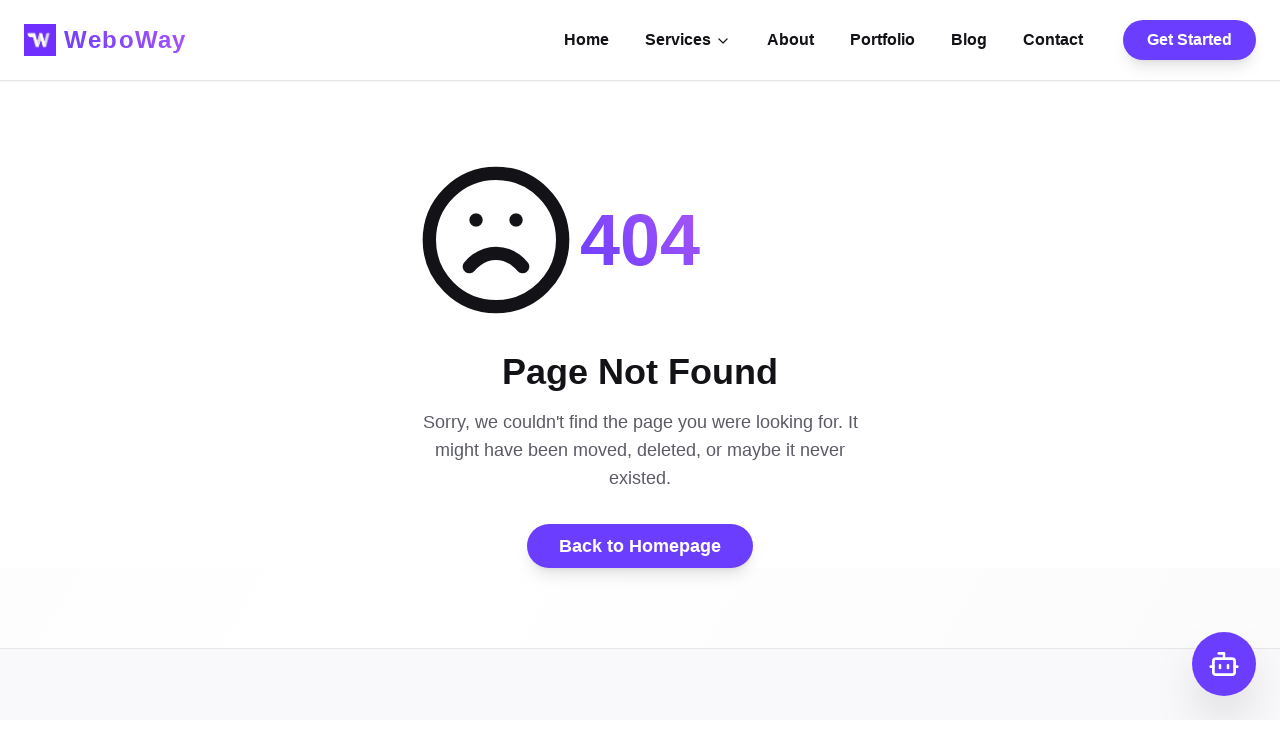

--- FILE ---
content_type: application/x-javascript
request_url: https://weboway.in/assets/index-d599f634.js
body_size: 174256
content:
function Sw(e,t){for(var n=0;n<t.length;n++){const r=t[n];if(typeof r!="string"&&!Array.isArray(r)){for(const o in r)if(o!=="default"&&!(o in e)){const i=Object.getOwnPropertyDescriptor(r,o);i&&Object.defineProperty(e,o,i.get?i:{enumerable:!0,get:()=>r[o]})}}}return Object.freeze(Object.defineProperty(e,Symbol.toStringTag,{value:"Module"}))}(function(){const t=document.createElement("link").relList;if(t&&t.supports&&t.supports("modulepreload"))return;for(const o of document.querySelectorAll('link[rel="modulepreload"]'))r(o);new MutationObserver(o=>{for(const i of o)if(i.type==="childList")for(const s of i.addedNodes)s.tagName==="LINK"&&s.rel==="modulepreload"&&r(s)}).observe(document,{childList:!0,subtree:!0});function n(o){const i={};return o.integrity&&(i.integrity=o.integrity),o.referrerPolicy&&(i.referrerPolicy=o.referrerPolicy),o.crossOrigin==="use-credentials"?i.credentials="include":o.crossOrigin==="anonymous"?i.credentials="omit":i.credentials="same-origin",i}function r(o){if(o.ep)return;o.ep=!0;const i=n(o);fetch(o.href,i)}})();function fo(e){return e&&e.__esModule&&Object.prototype.hasOwnProperty.call(e,"default")?e.default:e}var Vm={exports:{}},ja={},_m={exports:{}},Y={};/**
 * @license React
 * react.production.min.js
 *
 * Copyright (c) Facebook, Inc. and its affiliates.
 *
 * This source code is licensed under the MIT license found in the
 * LICENSE file in the root directory of this source tree.
 */var Mi=Symbol.for("react.element"),Cw=Symbol.for("react.portal"),jw=Symbol.for("react.fragment"),Tw=Symbol.for("react.strict_mode"),Nw=Symbol.for("react.profiler"),Pw=Symbol.for("react.provider"),Ew=Symbol.for("react.context"),Aw=Symbol.for("react.forward_ref"),Mw=Symbol.for("react.suspense"),Rw=Symbol.for("react.memo"),Lw=Symbol.for("react.lazy"),Hf=Symbol.iterator;function Iw(e){return e===null||typeof e!="object"?null:(e=Hf&&e[Hf]||e["@@iterator"],typeof e=="function"?e:null)}var Wm={isMounted:function(){return!1},enqueueForceUpdate:function(){},enqueueReplaceState:function(){},enqueueSetState:function(){}},zm=Object.assign,Bm={};function po(e,t,n){this.props=e,this.context=t,this.refs=Bm,this.updater=n||Wm}po.prototype.isReactComponent={};po.prototype.setState=function(e,t){if(typeof e!="object"&&typeof e!="function"&&e!=null)throw Error("setState(...): takes an object of state variables to update or a function which returns an object of state variables.");this.updater.enqueueSetState(this,e,t,"setState")};po.prototype.forceUpdate=function(e){this.updater.enqueueForceUpdate(this,e,"forceUpdate")};function Um(){}Um.prototype=po.prototype;function _u(e,t,n){this.props=e,this.context=t,this.refs=Bm,this.updater=n||Wm}var Wu=_u.prototype=new Um;Wu.constructor=_u;zm(Wu,po.prototype);Wu.isPureReactComponent=!0;var $f=Array.isArray,Hm=Object.prototype.hasOwnProperty,zu={current:null},$m={key:!0,ref:!0,__self:!0,__source:!0};function Gm(e,t,n){var r,o={},i=null,s=null;if(t!=null)for(r in t.ref!==void 0&&(s=t.ref),t.key!==void 0&&(i=""+t.key),t)Hm.call(t,r)&&!$m.hasOwnProperty(r)&&(o[r]=t[r]);var l=arguments.length-2;if(l===1)o.children=n;else if(1<l){for(var c=Array(l),u=0;u<l;u++)c[u]=arguments[u+2];o.children=c}if(e&&e.defaultProps)for(r in l=e.defaultProps,l)o[r]===void 0&&(o[r]=l[r]);return{$$typeof:Mi,type:e,key:i,ref:s,props:o,_owner:zu.current}}function Ow(e,t){return{$$typeof:Mi,type:e.type,key:t,ref:e.ref,props:e.props,_owner:e._owner}}function Bu(e){return typeof e=="object"&&e!==null&&e.$$typeof===Mi}function Dw(e){var t={"=":"=0",":":"=2"};return"$"+e.replace(/[=:]/g,function(n){return t[n]})}var Gf=/\/+/g;function hl(e,t){return typeof e=="object"&&e!==null&&e.key!=null?Dw(""+e.key):t.toString(36)}function vs(e,t,n,r,o){var i=typeof e;(i==="undefined"||i==="boolean")&&(e=null);var s=!1;if(e===null)s=!0;else switch(i){case"string":case"number":s=!0;break;case"object":switch(e.$$typeof){case Mi:case Cw:s=!0}}if(s)return s=e,o=o(s),e=r===""?"."+hl(s,0):r,$f(o)?(n="",e!=null&&(n=e.replace(Gf,"$&/")+"/"),vs(o,t,n,"",function(u){return u})):o!=null&&(Bu(o)&&(o=Ow(o,n+(!o.key||s&&s.key===o.key?"":(""+o.key).replace(Gf,"$&/")+"/")+e)),t.push(o)),1;if(s=0,r=r===""?".":r+":",$f(e))for(var l=0;l<e.length;l++){i=e[l];var c=r+hl(i,l);s+=vs(i,t,n,c,o)}else if(c=Iw(e),typeof c=="function")for(e=c.call(e),l=0;!(i=e.next()).done;)i=i.value,c=r+hl(i,l++),s+=vs(i,t,n,c,o);else if(i==="object")throw t=String(e),Error("Objects are not valid as a React child (found: "+(t==="[object Object]"?"object with keys {"+Object.keys(e).join(", ")+"}":t)+"). If you meant to render a collection of children, use an array instead.");return s}function Hi(e,t,n){if(e==null)return e;var r=[],o=0;return vs(e,r,"","",function(i){return t.call(n,i,o++)}),r}function Fw(e){if(e._status===-1){var t=e._result;t=t(),t.then(function(n){(e._status===0||e._status===-1)&&(e._status=1,e._result=n)},function(n){(e._status===0||e._status===-1)&&(e._status=2,e._result=n)}),e._status===-1&&(e._status=0,e._result=t)}if(e._status===1)return e._result.default;throw e._result}var Qe={current:null},xs={transition:null},Vw={ReactCurrentDispatcher:Qe,ReactCurrentBatchConfig:xs,ReactCurrentOwner:zu};function qm(){throw Error("act(...) is not supported in production builds of React.")}Y.Children={map:Hi,forEach:function(e,t,n){Hi(e,function(){t.apply(this,arguments)},n)},count:function(e){var t=0;return Hi(e,function(){t++}),t},toArray:function(e){return Hi(e,function(t){return t})||[]},only:function(e){if(!Bu(e))throw Error("React.Children.only expected to receive a single React element child.");return e}};Y.Component=po;Y.Fragment=jw;Y.Profiler=Nw;Y.PureComponent=_u;Y.StrictMode=Tw;Y.Suspense=Mw;Y.__SECRET_INTERNALS_DO_NOT_USE_OR_YOU_WILL_BE_FIRED=Vw;Y.act=qm;Y.cloneElement=function(e,t,n){if(e==null)throw Error("React.cloneElement(...): The argument must be a React element, but you passed "+e+".");var r=zm({},e.props),o=e.key,i=e.ref,s=e._owner;if(t!=null){if(t.ref!==void 0&&(i=t.ref,s=zu.current),t.key!==void 0&&(o=""+t.key),e.type&&e.type.defaultProps)var l=e.type.defaultProps;for(c in t)Hm.call(t,c)&&!$m.hasOwnProperty(c)&&(r[c]=t[c]===void 0&&l!==void 0?l[c]:t[c])}var c=arguments.length-2;if(c===1)r.children=n;else if(1<c){l=Array(c);for(var u=0;u<c;u++)l[u]=arguments[u+2];r.children=l}return{$$typeof:Mi,type:e.type,key:o,ref:i,props:r,_owner:s}};Y.createContext=function(e){return e={$$typeof:Ew,_currentValue:e,_currentValue2:e,_threadCount:0,Provider:null,Consumer:null,_defaultValue:null,_globalName:null},e.Provider={$$typeof:Pw,_context:e},e.Consumer=e};Y.createElement=Gm;Y.createFactory=function(e){var t=Gm.bind(null,e);return t.type=e,t};Y.createRef=function(){return{current:null}};Y.forwardRef=function(e){return{$$typeof:Aw,render:e}};Y.isValidElement=Bu;Y.lazy=function(e){return{$$typeof:Lw,_payload:{_status:-1,_result:e},_init:Fw}};Y.memo=function(e,t){return{$$typeof:Rw,type:e,compare:t===void 0?null:t}};Y.startTransition=function(e){var t=xs.transition;xs.transition={};try{e()}finally{xs.transition=t}};Y.unstable_act=qm;Y.useCallback=function(e,t){return Qe.current.useCallback(e,t)};Y.useContext=function(e){return Qe.current.useContext(e)};Y.useDebugValue=function(){};Y.useDeferredValue=function(e){return Qe.current.useDeferredValue(e)};Y.useEffect=function(e,t){return Qe.current.useEffect(e,t)};Y.useId=function(){return Qe.current.useId()};Y.useImperativeHandle=function(e,t,n){return Qe.current.useImperativeHandle(e,t,n)};Y.useInsertionEffect=function(e,t){return Qe.current.useInsertionEffect(e,t)};Y.useLayoutEffect=function(e,t){return Qe.current.useLayoutEffect(e,t)};Y.useMemo=function(e,t){return Qe.current.useMemo(e,t)};Y.useReducer=function(e,t,n){return Qe.current.useReducer(e,t,n)};Y.useRef=function(e){return Qe.current.useRef(e)};Y.useState=function(e){return Qe.current.useState(e)};Y.useSyncExternalStore=function(e,t,n){return Qe.current.useSyncExternalStore(e,t,n)};Y.useTransition=function(){return Qe.current.useTransition()};Y.version="18.3.1";_m.exports=Y;var w=_m.exports;const ie=fo(w),Uu=Sw({__proto__:null,default:ie},[w]);/**
 * @license React
 * react-jsx-runtime.production.min.js
 *
 * Copyright (c) Facebook, Inc. and its affiliates.
 *
 * This source code is licensed under the MIT license found in the
 * LICENSE file in the root directory of this source tree.
 */var _w=w,Ww=Symbol.for("react.element"),zw=Symbol.for("react.fragment"),Bw=Object.prototype.hasOwnProperty,Uw=_w.__SECRET_INTERNALS_DO_NOT_USE_OR_YOU_WILL_BE_FIRED.ReactCurrentOwner,Hw={key:!0,ref:!0,__self:!0,__source:!0};function Km(e,t,n){var r,o={},i=null,s=null;n!==void 0&&(i=""+n),t.key!==void 0&&(i=""+t.key),t.ref!==void 0&&(s=t.ref);for(r in t)Bw.call(t,r)&&!Hw.hasOwnProperty(r)&&(o[r]=t[r]);if(e&&e.defaultProps)for(r in t=e.defaultProps,t)o[r]===void 0&&(o[r]=t[r]);return{$$typeof:Ww,type:e,key:i,ref:s,props:o,_owner:Uw.current}}ja.Fragment=zw;ja.jsx=Km;ja.jsxs=Km;Vm.exports=ja;var a=Vm.exports,ac={},Ym={exports:{}},mt={},Xm={exports:{}},Qm={};/**
 * @license React
 * scheduler.production.min.js
 *
 * Copyright (c) Facebook, Inc. and its affiliates.
 *
 * This source code is licensed under the MIT license found in the
 * LICENSE file in the root directory of this source tree.
 */(function(e){function t(M,L){var z=M.length;M.push(L);e:for(;0<z;){var F=z-1>>>1,B=M[F];if(0<o(B,L))M[F]=L,M[z]=B,z=F;else break e}}function n(M){return M.length===0?null:M[0]}function r(M){if(M.length===0)return null;var L=M[0],z=M.pop();if(z!==L){M[0]=z;e:for(var F=0,B=M.length,Z=B>>>1;F<Z;){var ce=2*(F+1)-1,I=M[ce],$=ce+1,K=M[$];if(0>o(I,z))$<B&&0>o(K,I)?(M[F]=K,M[$]=z,F=$):(M[F]=I,M[ce]=z,F=ce);else if($<B&&0>o(K,z))M[F]=K,M[$]=z,F=$;else break e}}return L}function o(M,L){var z=M.sortIndex-L.sortIndex;return z!==0?z:M.id-L.id}if(typeof performance=="object"&&typeof performance.now=="function"){var i=performance;e.unstable_now=function(){return i.now()}}else{var s=Date,l=s.now();e.unstable_now=function(){return s.now()-l}}var c=[],u=[],d=1,f=null,p=3,m=!1,v=!1,x=!1,b=typeof setTimeout=="function"?setTimeout:null,g=typeof clearTimeout=="function"?clearTimeout:null,h=typeof setImmediate<"u"?setImmediate:null;typeof navigator<"u"&&navigator.scheduling!==void 0&&navigator.scheduling.isInputPending!==void 0&&navigator.scheduling.isInputPending.bind(navigator.scheduling);function y(M){for(var L=n(u);L!==null;){if(L.callback===null)r(u);else if(L.startTime<=M)r(u),L.sortIndex=L.expirationTime,t(c,L);else break;L=n(u)}}function k(M){if(x=!1,y(M),!v)if(n(c)!==null)v=!0,H(S);else{var L=n(u);L!==null&&J(k,L.startTime-M)}}function S(M,L){v=!1,x&&(x=!1,g(T),T=-1),m=!0;var z=p;try{for(y(L),f=n(c);f!==null&&(!(f.expirationTime>L)||M&&!O());){var F=f.callback;if(typeof F=="function"){f.callback=null,p=f.priorityLevel;var B=F(f.expirationTime<=L);L=e.unstable_now(),typeof B=="function"?f.callback=B:f===n(c)&&r(c),y(L)}else r(c);f=n(c)}if(f!==null)var Z=!0;else{var ce=n(u);ce!==null&&J(k,ce.startTime-L),Z=!1}return Z}finally{f=null,p=z,m=!1}}var j=!1,C=null,T=-1,N=5,E=-1;function O(){return!(e.unstable_now()-E<N)}function D(){if(C!==null){var M=e.unstable_now();E=M;var L=!0;try{L=C(!0,M)}finally{L?X():(j=!1,C=null)}}else j=!1}var X;if(typeof h=="function")X=function(){h(D)};else if(typeof MessageChannel<"u"){var R=new MessageChannel,q=R.port2;R.port1.onmessage=D,X=function(){q.postMessage(null)}}else X=function(){b(D,0)};function H(M){C=M,j||(j=!0,X())}function J(M,L){T=b(function(){M(e.unstable_now())},L)}e.unstable_IdlePriority=5,e.unstable_ImmediatePriority=1,e.unstable_LowPriority=4,e.unstable_NormalPriority=3,e.unstable_Profiling=null,e.unstable_UserBlockingPriority=2,e.unstable_cancelCallback=function(M){M.callback=null},e.unstable_continueExecution=function(){v||m||(v=!0,H(S))},e.unstable_forceFrameRate=function(M){0>M||125<M?console.error("forceFrameRate takes a positive int between 0 and 125, forcing frame rates higher than 125 fps is not supported"):N=0<M?Math.floor(1e3/M):5},e.unstable_getCurrentPriorityLevel=function(){return p},e.unstable_getFirstCallbackNode=function(){return n(c)},e.unstable_next=function(M){switch(p){case 1:case 2:case 3:var L=3;break;default:L=p}var z=p;p=L;try{return M()}finally{p=z}},e.unstable_pauseExecution=function(){},e.unstable_requestPaint=function(){},e.unstable_runWithPriority=function(M,L){switch(M){case 1:case 2:case 3:case 4:case 5:break;default:M=3}var z=p;p=M;try{return L()}finally{p=z}},e.unstable_scheduleCallback=function(M,L,z){var F=e.unstable_now();switch(typeof z=="object"&&z!==null?(z=z.delay,z=typeof z=="number"&&0<z?F+z:F):z=F,M){case 1:var B=-1;break;case 2:B=250;break;case 5:B=1073741823;break;case 4:B=1e4;break;default:B=5e3}return B=z+B,M={id:d++,callback:L,priorityLevel:M,startTime:z,expirationTime:B,sortIndex:-1},z>F?(M.sortIndex=z,t(u,M),n(c)===null&&M===n(u)&&(x?(g(T),T=-1):x=!0,J(k,z-F))):(M.sortIndex=B,t(c,M),v||m||(v=!0,H(S))),M},e.unstable_shouldYield=O,e.unstable_wrapCallback=function(M){var L=p;return function(){var z=p;p=L;try{return M.apply(this,arguments)}finally{p=z}}}})(Qm);Xm.exports=Qm;var $w=Xm.exports;/**
 * @license React
 * react-dom.production.min.js
 *
 * Copyright (c) Facebook, Inc. and its affiliates.
 *
 * This source code is licensed under the MIT license found in the
 * LICENSE file in the root directory of this source tree.
 */var Gw=w,dt=$w;function A(e){for(var t="https://reactjs.org/docs/error-decoder.html?invariant="+e,n=1;n<arguments.length;n++)t+="&args[]="+encodeURIComponent(arguments[n]);return"Minified React error #"+e+"; visit "+t+" for the full message or use the non-minified dev environment for full errors and additional helpful warnings."}var Zm=new Set,ri={};function gr(e,t){eo(e,t),eo(e+"Capture",t)}function eo(e,t){for(ri[e]=t,e=0;e<t.length;e++)Zm.add(t[e])}var nn=!(typeof window>"u"||typeof window.document>"u"||typeof window.document.createElement>"u"),lc=Object.prototype.hasOwnProperty,qw=/^[:A-Z_a-z\u00C0-\u00D6\u00D8-\u00F6\u00F8-\u02FF\u0370-\u037D\u037F-\u1FFF\u200C-\u200D\u2070-\u218F\u2C00-\u2FEF\u3001-\uD7FF\uF900-\uFDCF\uFDF0-\uFFFD][:A-Z_a-z\u00C0-\u00D6\u00D8-\u00F6\u00F8-\u02FF\u0370-\u037D\u037F-\u1FFF\u200C-\u200D\u2070-\u218F\u2C00-\u2FEF\u3001-\uD7FF\uF900-\uFDCF\uFDF0-\uFFFD\-.0-9\u00B7\u0300-\u036F\u203F-\u2040]*$/,qf={},Kf={};function Kw(e){return lc.call(Kf,e)?!0:lc.call(qf,e)?!1:qw.test(e)?Kf[e]=!0:(qf[e]=!0,!1)}function Yw(e,t,n,r){if(n!==null&&n.type===0)return!1;switch(typeof t){case"function":case"symbol":return!0;case"boolean":return r?!1:n!==null?!n.acceptsBooleans:(e=e.toLowerCase().slice(0,5),e!=="data-"&&e!=="aria-");default:return!1}}function Xw(e,t,n,r){if(t===null||typeof t>"u"||Yw(e,t,n,r))return!0;if(r)return!1;if(n!==null)switch(n.type){case 3:return!t;case 4:return t===!1;case 5:return isNaN(t);case 6:return isNaN(t)||1>t}return!1}function Ze(e,t,n,r,o,i,s){this.acceptsBooleans=t===2||t===3||t===4,this.attributeName=r,this.attributeNamespace=o,this.mustUseProperty=n,this.propertyName=e,this.type=t,this.sanitizeURL=i,this.removeEmptyString=s}var _e={};"children dangerouslySetInnerHTML defaultValue defaultChecked innerHTML suppressContentEditableWarning suppressHydrationWarning style".split(" ").forEach(function(e){_e[e]=new Ze(e,0,!1,e,null,!1,!1)});[["acceptCharset","accept-charset"],["className","class"],["htmlFor","for"],["httpEquiv","http-equiv"]].forEach(function(e){var t=e[0];_e[t]=new Ze(t,1,!1,e[1],null,!1,!1)});["contentEditable","draggable","spellCheck","value"].forEach(function(e){_e[e]=new Ze(e,2,!1,e.toLowerCase(),null,!1,!1)});["autoReverse","externalResourcesRequired","focusable","preserveAlpha"].forEach(function(e){_e[e]=new Ze(e,2,!1,e,null,!1,!1)});"allowFullScreen async autoFocus autoPlay controls default defer disabled disablePictureInPicture disableRemotePlayback formNoValidate hidden loop noModule noValidate open playsInline readOnly required reversed scoped seamless itemScope".split(" ").forEach(function(e){_e[e]=new Ze(e,3,!1,e.toLowerCase(),null,!1,!1)});["checked","multiple","muted","selected"].forEach(function(e){_e[e]=new Ze(e,3,!0,e,null,!1,!1)});["capture","download"].forEach(function(e){_e[e]=new Ze(e,4,!1,e,null,!1,!1)});["cols","rows","size","span"].forEach(function(e){_e[e]=new Ze(e,6,!1,e,null,!1,!1)});["rowSpan","start"].forEach(function(e){_e[e]=new Ze(e,5,!1,e.toLowerCase(),null,!1,!1)});var Hu=/[\-:]([a-z])/g;function $u(e){return e[1].toUpperCase()}"accent-height alignment-baseline arabic-form baseline-shift cap-height clip-path clip-rule color-interpolation color-interpolation-filters color-profile color-rendering dominant-baseline enable-background fill-opacity fill-rule flood-color flood-opacity font-family font-size font-size-adjust font-stretch font-style font-variant font-weight glyph-name glyph-orientation-horizontal glyph-orientation-vertical horiz-adv-x horiz-origin-x image-rendering letter-spacing lighting-color marker-end marker-mid marker-start overline-position overline-thickness paint-order panose-1 pointer-events rendering-intent shape-rendering stop-color stop-opacity strikethrough-position strikethrough-thickness stroke-dasharray stroke-dashoffset stroke-linecap stroke-linejoin stroke-miterlimit stroke-opacity stroke-width text-anchor text-decoration text-rendering underline-position underline-thickness unicode-bidi unicode-range units-per-em v-alphabetic v-hanging v-ideographic v-mathematical vector-effect vert-adv-y vert-origin-x vert-origin-y word-spacing writing-mode xmlns:xlink x-height".split(" ").forEach(function(e){var t=e.replace(Hu,$u);_e[t]=new Ze(t,1,!1,e,null,!1,!1)});"xlink:actuate xlink:arcrole xlink:role xlink:show xlink:title xlink:type".split(" ").forEach(function(e){var t=e.replace(Hu,$u);_e[t]=new Ze(t,1,!1,e,"http://www.w3.org/1999/xlink",!1,!1)});["xml:base","xml:lang","xml:space"].forEach(function(e){var t=e.replace(Hu,$u);_e[t]=new Ze(t,1,!1,e,"http://www.w3.org/XML/1998/namespace",!1,!1)});["tabIndex","crossOrigin"].forEach(function(e){_e[e]=new Ze(e,1,!1,e.toLowerCase(),null,!1,!1)});_e.xlinkHref=new Ze("xlinkHref",1,!1,"xlink:href","http://www.w3.org/1999/xlink",!0,!1);["src","href","action","formAction"].forEach(function(e){_e[e]=new Ze(e,1,!1,e.toLowerCase(),null,!0,!0)});function Gu(e,t,n,r){var o=_e.hasOwnProperty(t)?_e[t]:null;(o!==null?o.type!==0:r||!(2<t.length)||t[0]!=="o"&&t[0]!=="O"||t[1]!=="n"&&t[1]!=="N")&&(Xw(t,n,o,r)&&(n=null),r||o===null?Kw(t)&&(n===null?e.removeAttribute(t):e.setAttribute(t,""+n)):o.mustUseProperty?e[o.propertyName]=n===null?o.type===3?!1:"":n:(t=o.attributeName,r=o.attributeNamespace,n===null?e.removeAttribute(t):(o=o.type,n=o===3||o===4&&n===!0?"":""+n,r?e.setAttributeNS(r,t,n):e.setAttribute(t,n))))}var an=Gw.__SECRET_INTERNALS_DO_NOT_USE_OR_YOU_WILL_BE_FIRED,$i=Symbol.for("react.element"),Ar=Symbol.for("react.portal"),Mr=Symbol.for("react.fragment"),qu=Symbol.for("react.strict_mode"),cc=Symbol.for("react.profiler"),Jm=Symbol.for("react.provider"),eg=Symbol.for("react.context"),Ku=Symbol.for("react.forward_ref"),uc=Symbol.for("react.suspense"),dc=Symbol.for("react.suspense_list"),Yu=Symbol.for("react.memo"),hn=Symbol.for("react.lazy"),tg=Symbol.for("react.offscreen"),Yf=Symbol.iterator;function vo(e){return e===null||typeof e!="object"?null:(e=Yf&&e[Yf]||e["@@iterator"],typeof e=="function"?e:null)}var ke=Object.assign,ml;function Io(e){if(ml===void 0)try{throw Error()}catch(n){var t=n.stack.trim().match(/\n( *(at )?)/);ml=t&&t[1]||""}return`
`+ml+e}var gl=!1;function yl(e,t){if(!e||gl)return"";gl=!0;var n=Error.prepareStackTrace;Error.prepareStackTrace=void 0;try{if(t)if(t=function(){throw Error()},Object.defineProperty(t.prototype,"props",{set:function(){throw Error()}}),typeof Reflect=="object"&&Reflect.construct){try{Reflect.construct(t,[])}catch(u){var r=u}Reflect.construct(e,[],t)}else{try{t.call()}catch(u){r=u}e.call(t.prototype)}else{try{throw Error()}catch(u){r=u}e()}}catch(u){if(u&&r&&typeof u.stack=="string"){for(var o=u.stack.split(`
`),i=r.stack.split(`
`),s=o.length-1,l=i.length-1;1<=s&&0<=l&&o[s]!==i[l];)l--;for(;1<=s&&0<=l;s--,l--)if(o[s]!==i[l]){if(s!==1||l!==1)do if(s--,l--,0>l||o[s]!==i[l]){var c=`
`+o[s].replace(" at new "," at ");return e.displayName&&c.includes("<anonymous>")&&(c=c.replace("<anonymous>",e.displayName)),c}while(1<=s&&0<=l);break}}}finally{gl=!1,Error.prepareStackTrace=n}return(e=e?e.displayName||e.name:"")?Io(e):""}function Qw(e){switch(e.tag){case 5:return Io(e.type);case 16:return Io("Lazy");case 13:return Io("Suspense");case 19:return Io("SuspenseList");case 0:case 2:case 15:return e=yl(e.type,!1),e;case 11:return e=yl(e.type.render,!1),e;case 1:return e=yl(e.type,!0),e;default:return""}}function fc(e){if(e==null)return null;if(typeof e=="function")return e.displayName||e.name||null;if(typeof e=="string")return e;switch(e){case Mr:return"Fragment";case Ar:return"Portal";case cc:return"Profiler";case qu:return"StrictMode";case uc:return"Suspense";case dc:return"SuspenseList"}if(typeof e=="object")switch(e.$$typeof){case eg:return(e.displayName||"Context")+".Consumer";case Jm:return(e._context.displayName||"Context")+".Provider";case Ku:var t=e.render;return e=e.displayName,e||(e=t.displayName||t.name||"",e=e!==""?"ForwardRef("+e+")":"ForwardRef"),e;case Yu:return t=e.displayName||null,t!==null?t:fc(e.type)||"Memo";case hn:t=e._payload,e=e._init;try{return fc(e(t))}catch{}}return null}function Zw(e){var t=e.type;switch(e.tag){case 24:return"Cache";case 9:return(t.displayName||"Context")+".Consumer";case 10:return(t._context.displayName||"Context")+".Provider";case 18:return"DehydratedFragment";case 11:return e=t.render,e=e.displayName||e.name||"",t.displayName||(e!==""?"ForwardRef("+e+")":"ForwardRef");case 7:return"Fragment";case 5:return t;case 4:return"Portal";case 3:return"Root";case 6:return"Text";case 16:return fc(t);case 8:return t===qu?"StrictMode":"Mode";case 22:return"Offscreen";case 12:return"Profiler";case 21:return"Scope";case 13:return"Suspense";case 19:return"SuspenseList";case 25:return"TracingMarker";case 1:case 0:case 17:case 2:case 14:case 15:if(typeof t=="function")return t.displayName||t.name||null;if(typeof t=="string")return t}return null}function In(e){switch(typeof e){case"boolean":case"number":case"string":case"undefined":return e;case"object":return e;default:return""}}function ng(e){var t=e.type;return(e=e.nodeName)&&e.toLowerCase()==="input"&&(t==="checkbox"||t==="radio")}function Jw(e){var t=ng(e)?"checked":"value",n=Object.getOwnPropertyDescriptor(e.constructor.prototype,t),r=""+e[t];if(!e.hasOwnProperty(t)&&typeof n<"u"&&typeof n.get=="function"&&typeof n.set=="function"){var o=n.get,i=n.set;return Object.defineProperty(e,t,{configurable:!0,get:function(){return o.call(this)},set:function(s){r=""+s,i.call(this,s)}}),Object.defineProperty(e,t,{enumerable:n.enumerable}),{getValue:function(){return r},setValue:function(s){r=""+s},stopTracking:function(){e._valueTracker=null,delete e[t]}}}}function Gi(e){e._valueTracker||(e._valueTracker=Jw(e))}function rg(e){if(!e)return!1;var t=e._valueTracker;if(!t)return!0;var n=t.getValue(),r="";return e&&(r=ng(e)?e.checked?"true":"false":e.value),e=r,e!==n?(t.setValue(e),!0):!1}function Is(e){if(e=e||(typeof document<"u"?document:void 0),typeof e>"u")return null;try{return e.activeElement||e.body}catch{return e.body}}function pc(e,t){var n=t.checked;return ke({},t,{defaultChecked:void 0,defaultValue:void 0,value:void 0,checked:n??e._wrapperState.initialChecked})}function Xf(e,t){var n=t.defaultValue==null?"":t.defaultValue,r=t.checked!=null?t.checked:t.defaultChecked;n=In(t.value!=null?t.value:n),e._wrapperState={initialChecked:r,initialValue:n,controlled:t.type==="checkbox"||t.type==="radio"?t.checked!=null:t.value!=null}}function og(e,t){t=t.checked,t!=null&&Gu(e,"checked",t,!1)}function hc(e,t){og(e,t);var n=In(t.value),r=t.type;if(n!=null)r==="number"?(n===0&&e.value===""||e.value!=n)&&(e.value=""+n):e.value!==""+n&&(e.value=""+n);else if(r==="submit"||r==="reset"){e.removeAttribute("value");return}t.hasOwnProperty("value")?mc(e,t.type,n):t.hasOwnProperty("defaultValue")&&mc(e,t.type,In(t.defaultValue)),t.checked==null&&t.defaultChecked!=null&&(e.defaultChecked=!!t.defaultChecked)}function Qf(e,t,n){if(t.hasOwnProperty("value")||t.hasOwnProperty("defaultValue")){var r=t.type;if(!(r!=="submit"&&r!=="reset"||t.value!==void 0&&t.value!==null))return;t=""+e._wrapperState.initialValue,n||t===e.value||(e.value=t),e.defaultValue=t}n=e.name,n!==""&&(e.name=""),e.defaultChecked=!!e._wrapperState.initialChecked,n!==""&&(e.name=n)}function mc(e,t,n){(t!=="number"||Is(e.ownerDocument)!==e)&&(n==null?e.defaultValue=""+e._wrapperState.initialValue:e.defaultValue!==""+n&&(e.defaultValue=""+n))}var Oo=Array.isArray;function qr(e,t,n,r){if(e=e.options,t){t={};for(var o=0;o<n.length;o++)t["$"+n[o]]=!0;for(n=0;n<e.length;n++)o=t.hasOwnProperty("$"+e[n].value),e[n].selected!==o&&(e[n].selected=o),o&&r&&(e[n].defaultSelected=!0)}else{for(n=""+In(n),t=null,o=0;o<e.length;o++){if(e[o].value===n){e[o].selected=!0,r&&(e[o].defaultSelected=!0);return}t!==null||e[o].disabled||(t=e[o])}t!==null&&(t.selected=!0)}}function gc(e,t){if(t.dangerouslySetInnerHTML!=null)throw Error(A(91));return ke({},t,{value:void 0,defaultValue:void 0,children:""+e._wrapperState.initialValue})}function Zf(e,t){var n=t.value;if(n==null){if(n=t.children,t=t.defaultValue,n!=null){if(t!=null)throw Error(A(92));if(Oo(n)){if(1<n.length)throw Error(A(93));n=n[0]}t=n}t==null&&(t=""),n=t}e._wrapperState={initialValue:In(n)}}function ig(e,t){var n=In(t.value),r=In(t.defaultValue);n!=null&&(n=""+n,n!==e.value&&(e.value=n),t.defaultValue==null&&e.defaultValue!==n&&(e.defaultValue=n)),r!=null&&(e.defaultValue=""+r)}function Jf(e){var t=e.textContent;t===e._wrapperState.initialValue&&t!==""&&t!==null&&(e.value=t)}function sg(e){switch(e){case"svg":return"http://www.w3.org/2000/svg";case"math":return"http://www.w3.org/1998/Math/MathML";default:return"http://www.w3.org/1999/xhtml"}}function yc(e,t){return e==null||e==="http://www.w3.org/1999/xhtml"?sg(t):e==="http://www.w3.org/2000/svg"&&t==="foreignObject"?"http://www.w3.org/1999/xhtml":e}var qi,ag=function(e){return typeof MSApp<"u"&&MSApp.execUnsafeLocalFunction?function(t,n,r,o){MSApp.execUnsafeLocalFunction(function(){return e(t,n,r,o)})}:e}(function(e,t){if(e.namespaceURI!=="http://www.w3.org/2000/svg"||"innerHTML"in e)e.innerHTML=t;else{for(qi=qi||document.createElement("div"),qi.innerHTML="<svg>"+t.valueOf().toString()+"</svg>",t=qi.firstChild;e.firstChild;)e.removeChild(e.firstChild);for(;t.firstChild;)e.appendChild(t.firstChild)}});function oi(e,t){if(t){var n=e.firstChild;if(n&&n===e.lastChild&&n.nodeType===3){n.nodeValue=t;return}}e.textContent=t}var Wo={animationIterationCount:!0,aspectRatio:!0,borderImageOutset:!0,borderImageSlice:!0,borderImageWidth:!0,boxFlex:!0,boxFlexGroup:!0,boxOrdinalGroup:!0,columnCount:!0,columns:!0,flex:!0,flexGrow:!0,flexPositive:!0,flexShrink:!0,flexNegative:!0,flexOrder:!0,gridArea:!0,gridRow:!0,gridRowEnd:!0,gridRowSpan:!0,gridRowStart:!0,gridColumn:!0,gridColumnEnd:!0,gridColumnSpan:!0,gridColumnStart:!0,fontWeight:!0,lineClamp:!0,lineHeight:!0,opacity:!0,order:!0,orphans:!0,tabSize:!0,widows:!0,zIndex:!0,zoom:!0,fillOpacity:!0,floodOpacity:!0,stopOpacity:!0,strokeDasharray:!0,strokeDashoffset:!0,strokeMiterlimit:!0,strokeOpacity:!0,strokeWidth:!0},e1=["Webkit","ms","Moz","O"];Object.keys(Wo).forEach(function(e){e1.forEach(function(t){t=t+e.charAt(0).toUpperCase()+e.substring(1),Wo[t]=Wo[e]})});function lg(e,t,n){return t==null||typeof t=="boolean"||t===""?"":n||typeof t!="number"||t===0||Wo.hasOwnProperty(e)&&Wo[e]?(""+t).trim():t+"px"}function cg(e,t){e=e.style;for(var n in t)if(t.hasOwnProperty(n)){var r=n.indexOf("--")===0,o=lg(n,t[n],r);n==="float"&&(n="cssFloat"),r?e.setProperty(n,o):e[n]=o}}var t1=ke({menuitem:!0},{area:!0,base:!0,br:!0,col:!0,embed:!0,hr:!0,img:!0,input:!0,keygen:!0,link:!0,meta:!0,param:!0,source:!0,track:!0,wbr:!0});function vc(e,t){if(t){if(t1[e]&&(t.children!=null||t.dangerouslySetInnerHTML!=null))throw Error(A(137,e));if(t.dangerouslySetInnerHTML!=null){if(t.children!=null)throw Error(A(60));if(typeof t.dangerouslySetInnerHTML!="object"||!("__html"in t.dangerouslySetInnerHTML))throw Error(A(61))}if(t.style!=null&&typeof t.style!="object")throw Error(A(62))}}function xc(e,t){if(e.indexOf("-")===-1)return typeof t.is=="string";switch(e){case"annotation-xml":case"color-profile":case"font-face":case"font-face-src":case"font-face-uri":case"font-face-format":case"font-face-name":case"missing-glyph":return!1;default:return!0}}var wc=null;function Xu(e){return e=e.target||e.srcElement||window,e.correspondingUseElement&&(e=e.correspondingUseElement),e.nodeType===3?e.parentNode:e}var bc=null,Kr=null,Yr=null;function ep(e){if(e=Ii(e)){if(typeof bc!="function")throw Error(A(280));var t=e.stateNode;t&&(t=Aa(t),bc(e.stateNode,e.type,t))}}function ug(e){Kr?Yr?Yr.push(e):Yr=[e]:Kr=e}function dg(){if(Kr){var e=Kr,t=Yr;if(Yr=Kr=null,ep(e),t)for(e=0;e<t.length;e++)ep(t[e])}}function fg(e,t){return e(t)}function pg(){}var vl=!1;function hg(e,t,n){if(vl)return e(t,n);vl=!0;try{return fg(e,t,n)}finally{vl=!1,(Kr!==null||Yr!==null)&&(pg(),dg())}}function ii(e,t){var n=e.stateNode;if(n===null)return null;var r=Aa(n);if(r===null)return null;n=r[t];e:switch(t){case"onClick":case"onClickCapture":case"onDoubleClick":case"onDoubleClickCapture":case"onMouseDown":case"onMouseDownCapture":case"onMouseMove":case"onMouseMoveCapture":case"onMouseUp":case"onMouseUpCapture":case"onMouseEnter":(r=!r.disabled)||(e=e.type,r=!(e==="button"||e==="input"||e==="select"||e==="textarea")),e=!r;break e;default:e=!1}if(e)return null;if(n&&typeof n!="function")throw Error(A(231,t,typeof n));return n}var kc=!1;if(nn)try{var xo={};Object.defineProperty(xo,"passive",{get:function(){kc=!0}}),window.addEventListener("test",xo,xo),window.removeEventListener("test",xo,xo)}catch{kc=!1}function n1(e,t,n,r,o,i,s,l,c){var u=Array.prototype.slice.call(arguments,3);try{t.apply(n,u)}catch(d){this.onError(d)}}var zo=!1,Os=null,Ds=!1,Sc=null,r1={onError:function(e){zo=!0,Os=e}};function o1(e,t,n,r,o,i,s,l,c){zo=!1,Os=null,n1.apply(r1,arguments)}function i1(e,t,n,r,o,i,s,l,c){if(o1.apply(this,arguments),zo){if(zo){var u=Os;zo=!1,Os=null}else throw Error(A(198));Ds||(Ds=!0,Sc=u)}}function yr(e){var t=e,n=e;if(e.alternate)for(;t.return;)t=t.return;else{e=t;do t=e,t.flags&4098&&(n=t.return),e=t.return;while(e)}return t.tag===3?n:null}function mg(e){if(e.tag===13){var t=e.memoizedState;if(t===null&&(e=e.alternate,e!==null&&(t=e.memoizedState)),t!==null)return t.dehydrated}return null}function tp(e){if(yr(e)!==e)throw Error(A(188))}function s1(e){var t=e.alternate;if(!t){if(t=yr(e),t===null)throw Error(A(188));return t!==e?null:e}for(var n=e,r=t;;){var o=n.return;if(o===null)break;var i=o.alternate;if(i===null){if(r=o.return,r!==null){n=r;continue}break}if(o.child===i.child){for(i=o.child;i;){if(i===n)return tp(o),e;if(i===r)return tp(o),t;i=i.sibling}throw Error(A(188))}if(n.return!==r.return)n=o,r=i;else{for(var s=!1,l=o.child;l;){if(l===n){s=!0,n=o,r=i;break}if(l===r){s=!0,r=o,n=i;break}l=l.sibling}if(!s){for(l=i.child;l;){if(l===n){s=!0,n=i,r=o;break}if(l===r){s=!0,r=i,n=o;break}l=l.sibling}if(!s)throw Error(A(189))}}if(n.alternate!==r)throw Error(A(190))}if(n.tag!==3)throw Error(A(188));return n.stateNode.current===n?e:t}function gg(e){return e=s1(e),e!==null?yg(e):null}function yg(e){if(e.tag===5||e.tag===6)return e;for(e=e.child;e!==null;){var t=yg(e);if(t!==null)return t;e=e.sibling}return null}var vg=dt.unstable_scheduleCallback,np=dt.unstable_cancelCallback,a1=dt.unstable_shouldYield,l1=dt.unstable_requestPaint,Ee=dt.unstable_now,c1=dt.unstable_getCurrentPriorityLevel,Qu=dt.unstable_ImmediatePriority,xg=dt.unstable_UserBlockingPriority,Fs=dt.unstable_NormalPriority,u1=dt.unstable_LowPriority,wg=dt.unstable_IdlePriority,Ta=null,zt=null;function d1(e){if(zt&&typeof zt.onCommitFiberRoot=="function")try{zt.onCommitFiberRoot(Ta,e,void 0,(e.current.flags&128)===128)}catch{}}var Lt=Math.clz32?Math.clz32:h1,f1=Math.log,p1=Math.LN2;function h1(e){return e>>>=0,e===0?32:31-(f1(e)/p1|0)|0}var Ki=64,Yi=4194304;function Do(e){switch(e&-e){case 1:return 1;case 2:return 2;case 4:return 4;case 8:return 8;case 16:return 16;case 32:return 32;case 64:case 128:case 256:case 512:case 1024:case 2048:case 4096:case 8192:case 16384:case 32768:case 65536:case 131072:case 262144:case 524288:case 1048576:case 2097152:return e&4194240;case 4194304:case 8388608:case 16777216:case 33554432:case 67108864:return e&130023424;case 134217728:return 134217728;case 268435456:return 268435456;case 536870912:return 536870912;case 1073741824:return 1073741824;default:return e}}function Vs(e,t){var n=e.pendingLanes;if(n===0)return 0;var r=0,o=e.suspendedLanes,i=e.pingedLanes,s=n&268435455;if(s!==0){var l=s&~o;l!==0?r=Do(l):(i&=s,i!==0&&(r=Do(i)))}else s=n&~o,s!==0?r=Do(s):i!==0&&(r=Do(i));if(r===0)return 0;if(t!==0&&t!==r&&!(t&o)&&(o=r&-r,i=t&-t,o>=i||o===16&&(i&4194240)!==0))return t;if(r&4&&(r|=n&16),t=e.entangledLanes,t!==0)for(e=e.entanglements,t&=r;0<t;)n=31-Lt(t),o=1<<n,r|=e[n],t&=~o;return r}function m1(e,t){switch(e){case 1:case 2:case 4:return t+250;case 8:case 16:case 32:case 64:case 128:case 256:case 512:case 1024:case 2048:case 4096:case 8192:case 16384:case 32768:case 65536:case 131072:case 262144:case 524288:case 1048576:case 2097152:return t+5e3;case 4194304:case 8388608:case 16777216:case 33554432:case 67108864:return-1;case 134217728:case 268435456:case 536870912:case 1073741824:return-1;default:return-1}}function g1(e,t){for(var n=e.suspendedLanes,r=e.pingedLanes,o=e.expirationTimes,i=e.pendingLanes;0<i;){var s=31-Lt(i),l=1<<s,c=o[s];c===-1?(!(l&n)||l&r)&&(o[s]=m1(l,t)):c<=t&&(e.expiredLanes|=l),i&=~l}}function Cc(e){return e=e.pendingLanes&-1073741825,e!==0?e:e&1073741824?1073741824:0}function bg(){var e=Ki;return Ki<<=1,!(Ki&4194240)&&(Ki=64),e}function xl(e){for(var t=[],n=0;31>n;n++)t.push(e);return t}function Ri(e,t,n){e.pendingLanes|=t,t!==536870912&&(e.suspendedLanes=0,e.pingedLanes=0),e=e.eventTimes,t=31-Lt(t),e[t]=n}function y1(e,t){var n=e.pendingLanes&~t;e.pendingLanes=t,e.suspendedLanes=0,e.pingedLanes=0,e.expiredLanes&=t,e.mutableReadLanes&=t,e.entangledLanes&=t,t=e.entanglements;var r=e.eventTimes;for(e=e.expirationTimes;0<n;){var o=31-Lt(n),i=1<<o;t[o]=0,r[o]=-1,e[o]=-1,n&=~i}}function Zu(e,t){var n=e.entangledLanes|=t;for(e=e.entanglements;n;){var r=31-Lt(n),o=1<<r;o&t|e[r]&t&&(e[r]|=t),n&=~o}}var oe=0;function kg(e){return e&=-e,1<e?4<e?e&268435455?16:536870912:4:1}var Sg,Ju,Cg,jg,Tg,jc=!1,Xi=[],Sn=null,Cn=null,jn=null,si=new Map,ai=new Map,yn=[],v1="mousedown mouseup touchcancel touchend touchstart auxclick dblclick pointercancel pointerdown pointerup dragend dragstart drop compositionend compositionstart keydown keypress keyup input textInput copy cut paste click change contextmenu reset submit".split(" ");function rp(e,t){switch(e){case"focusin":case"focusout":Sn=null;break;case"dragenter":case"dragleave":Cn=null;break;case"mouseover":case"mouseout":jn=null;break;case"pointerover":case"pointerout":si.delete(t.pointerId);break;case"gotpointercapture":case"lostpointercapture":ai.delete(t.pointerId)}}function wo(e,t,n,r,o,i){return e===null||e.nativeEvent!==i?(e={blockedOn:t,domEventName:n,eventSystemFlags:r,nativeEvent:i,targetContainers:[o]},t!==null&&(t=Ii(t),t!==null&&Ju(t)),e):(e.eventSystemFlags|=r,t=e.targetContainers,o!==null&&t.indexOf(o)===-1&&t.push(o),e)}function x1(e,t,n,r,o){switch(t){case"focusin":return Sn=wo(Sn,e,t,n,r,o),!0;case"dragenter":return Cn=wo(Cn,e,t,n,r,o),!0;case"mouseover":return jn=wo(jn,e,t,n,r,o),!0;case"pointerover":var i=o.pointerId;return si.set(i,wo(si.get(i)||null,e,t,n,r,o)),!0;case"gotpointercapture":return i=o.pointerId,ai.set(i,wo(ai.get(i)||null,e,t,n,r,o)),!0}return!1}function Ng(e){var t=er(e.target);if(t!==null){var n=yr(t);if(n!==null){if(t=n.tag,t===13){if(t=mg(n),t!==null){e.blockedOn=t,Tg(e.priority,function(){Cg(n)});return}}else if(t===3&&n.stateNode.current.memoizedState.isDehydrated){e.blockedOn=n.tag===3?n.stateNode.containerInfo:null;return}}}e.blockedOn=null}function ws(e){if(e.blockedOn!==null)return!1;for(var t=e.targetContainers;0<t.length;){var n=Tc(e.domEventName,e.eventSystemFlags,t[0],e.nativeEvent);if(n===null){n=e.nativeEvent;var r=new n.constructor(n.type,n);wc=r,n.target.dispatchEvent(r),wc=null}else return t=Ii(n),t!==null&&Ju(t),e.blockedOn=n,!1;t.shift()}return!0}function op(e,t,n){ws(e)&&n.delete(t)}function w1(){jc=!1,Sn!==null&&ws(Sn)&&(Sn=null),Cn!==null&&ws(Cn)&&(Cn=null),jn!==null&&ws(jn)&&(jn=null),si.forEach(op),ai.forEach(op)}function bo(e,t){e.blockedOn===t&&(e.blockedOn=null,jc||(jc=!0,dt.unstable_scheduleCallback(dt.unstable_NormalPriority,w1)))}function li(e){function t(o){return bo(o,e)}if(0<Xi.length){bo(Xi[0],e);for(var n=1;n<Xi.length;n++){var r=Xi[n];r.blockedOn===e&&(r.blockedOn=null)}}for(Sn!==null&&bo(Sn,e),Cn!==null&&bo(Cn,e),jn!==null&&bo(jn,e),si.forEach(t),ai.forEach(t),n=0;n<yn.length;n++)r=yn[n],r.blockedOn===e&&(r.blockedOn=null);for(;0<yn.length&&(n=yn[0],n.blockedOn===null);)Ng(n),n.blockedOn===null&&yn.shift()}var Xr=an.ReactCurrentBatchConfig,_s=!0;function b1(e,t,n,r){var o=oe,i=Xr.transition;Xr.transition=null;try{oe=1,ed(e,t,n,r)}finally{oe=o,Xr.transition=i}}function k1(e,t,n,r){var o=oe,i=Xr.transition;Xr.transition=null;try{oe=4,ed(e,t,n,r)}finally{oe=o,Xr.transition=i}}function ed(e,t,n,r){if(_s){var o=Tc(e,t,n,r);if(o===null)El(e,t,r,Ws,n),rp(e,r);else if(x1(o,e,t,n,r))r.stopPropagation();else if(rp(e,r),t&4&&-1<v1.indexOf(e)){for(;o!==null;){var i=Ii(o);if(i!==null&&Sg(i),i=Tc(e,t,n,r),i===null&&El(e,t,r,Ws,n),i===o)break;o=i}o!==null&&r.stopPropagation()}else El(e,t,r,null,n)}}var Ws=null;function Tc(e,t,n,r){if(Ws=null,e=Xu(r),e=er(e),e!==null)if(t=yr(e),t===null)e=null;else if(n=t.tag,n===13){if(e=mg(t),e!==null)return e;e=null}else if(n===3){if(t.stateNode.current.memoizedState.isDehydrated)return t.tag===3?t.stateNode.containerInfo:null;e=null}else t!==e&&(e=null);return Ws=e,null}function Pg(e){switch(e){case"cancel":case"click":case"close":case"contextmenu":case"copy":case"cut":case"auxclick":case"dblclick":case"dragend":case"dragstart":case"drop":case"focusin":case"focusout":case"input":case"invalid":case"keydown":case"keypress":case"keyup":case"mousedown":case"mouseup":case"paste":case"pause":case"play":case"pointercancel":case"pointerdown":case"pointerup":case"ratechange":case"reset":case"resize":case"seeked":case"submit":case"touchcancel":case"touchend":case"touchstart":case"volumechange":case"change":case"selectionchange":case"textInput":case"compositionstart":case"compositionend":case"compositionupdate":case"beforeblur":case"afterblur":case"beforeinput":case"blur":case"fullscreenchange":case"focus":case"hashchange":case"popstate":case"select":case"selectstart":return 1;case"drag":case"dragenter":case"dragexit":case"dragleave":case"dragover":case"mousemove":case"mouseout":case"mouseover":case"pointermove":case"pointerout":case"pointerover":case"scroll":case"toggle":case"touchmove":case"wheel":case"mouseenter":case"mouseleave":case"pointerenter":case"pointerleave":return 4;case"message":switch(c1()){case Qu:return 1;case xg:return 4;case Fs:case u1:return 16;case wg:return 536870912;default:return 16}default:return 16}}var xn=null,td=null,bs=null;function Eg(){if(bs)return bs;var e,t=td,n=t.length,r,o="value"in xn?xn.value:xn.textContent,i=o.length;for(e=0;e<n&&t[e]===o[e];e++);var s=n-e;for(r=1;r<=s&&t[n-r]===o[i-r];r++);return bs=o.slice(e,1<r?1-r:void 0)}function ks(e){var t=e.keyCode;return"charCode"in e?(e=e.charCode,e===0&&t===13&&(e=13)):e=t,e===10&&(e=13),32<=e||e===13?e:0}function Qi(){return!0}function ip(){return!1}function gt(e){function t(n,r,o,i,s){this._reactName=n,this._targetInst=o,this.type=r,this.nativeEvent=i,this.target=s,this.currentTarget=null;for(var l in e)e.hasOwnProperty(l)&&(n=e[l],this[l]=n?n(i):i[l]);return this.isDefaultPrevented=(i.defaultPrevented!=null?i.defaultPrevented:i.returnValue===!1)?Qi:ip,this.isPropagationStopped=ip,this}return ke(t.prototype,{preventDefault:function(){this.defaultPrevented=!0;var n=this.nativeEvent;n&&(n.preventDefault?n.preventDefault():typeof n.returnValue!="unknown"&&(n.returnValue=!1),this.isDefaultPrevented=Qi)},stopPropagation:function(){var n=this.nativeEvent;n&&(n.stopPropagation?n.stopPropagation():typeof n.cancelBubble!="unknown"&&(n.cancelBubble=!0),this.isPropagationStopped=Qi)},persist:function(){},isPersistent:Qi}),t}var ho={eventPhase:0,bubbles:0,cancelable:0,timeStamp:function(e){return e.timeStamp||Date.now()},defaultPrevented:0,isTrusted:0},nd=gt(ho),Li=ke({},ho,{view:0,detail:0}),S1=gt(Li),wl,bl,ko,Na=ke({},Li,{screenX:0,screenY:0,clientX:0,clientY:0,pageX:0,pageY:0,ctrlKey:0,shiftKey:0,altKey:0,metaKey:0,getModifierState:rd,button:0,buttons:0,relatedTarget:function(e){return e.relatedTarget===void 0?e.fromElement===e.srcElement?e.toElement:e.fromElement:e.relatedTarget},movementX:function(e){return"movementX"in e?e.movementX:(e!==ko&&(ko&&e.type==="mousemove"?(wl=e.screenX-ko.screenX,bl=e.screenY-ko.screenY):bl=wl=0,ko=e),wl)},movementY:function(e){return"movementY"in e?e.movementY:bl}}),sp=gt(Na),C1=ke({},Na,{dataTransfer:0}),j1=gt(C1),T1=ke({},Li,{relatedTarget:0}),kl=gt(T1),N1=ke({},ho,{animationName:0,elapsedTime:0,pseudoElement:0}),P1=gt(N1),E1=ke({},ho,{clipboardData:function(e){return"clipboardData"in e?e.clipboardData:window.clipboardData}}),A1=gt(E1),M1=ke({},ho,{data:0}),ap=gt(M1),R1={Esc:"Escape",Spacebar:" ",Left:"ArrowLeft",Up:"ArrowUp",Right:"ArrowRight",Down:"ArrowDown",Del:"Delete",Win:"OS",Menu:"ContextMenu",Apps:"ContextMenu",Scroll:"ScrollLock",MozPrintableKey:"Unidentified"},L1={8:"Backspace",9:"Tab",12:"Clear",13:"Enter",16:"Shift",17:"Control",18:"Alt",19:"Pause",20:"CapsLock",27:"Escape",32:" ",33:"PageUp",34:"PageDown",35:"End",36:"Home",37:"ArrowLeft",38:"ArrowUp",39:"ArrowRight",40:"ArrowDown",45:"Insert",46:"Delete",112:"F1",113:"F2",114:"F3",115:"F4",116:"F5",117:"F6",118:"F7",119:"F8",120:"F9",121:"F10",122:"F11",123:"F12",144:"NumLock",145:"ScrollLock",224:"Meta"},I1={Alt:"altKey",Control:"ctrlKey",Meta:"metaKey",Shift:"shiftKey"};function O1(e){var t=this.nativeEvent;return t.getModifierState?t.getModifierState(e):(e=I1[e])?!!t[e]:!1}function rd(){return O1}var D1=ke({},Li,{key:function(e){if(e.key){var t=R1[e.key]||e.key;if(t!=="Unidentified")return t}return e.type==="keypress"?(e=ks(e),e===13?"Enter":String.fromCharCode(e)):e.type==="keydown"||e.type==="keyup"?L1[e.keyCode]||"Unidentified":""},code:0,location:0,ctrlKey:0,shiftKey:0,altKey:0,metaKey:0,repeat:0,locale:0,getModifierState:rd,charCode:function(e){return e.type==="keypress"?ks(e):0},keyCode:function(e){return e.type==="keydown"||e.type==="keyup"?e.keyCode:0},which:function(e){return e.type==="keypress"?ks(e):e.type==="keydown"||e.type==="keyup"?e.keyCode:0}}),F1=gt(D1),V1=ke({},Na,{pointerId:0,width:0,height:0,pressure:0,tangentialPressure:0,tiltX:0,tiltY:0,twist:0,pointerType:0,isPrimary:0}),lp=gt(V1),_1=ke({},Li,{touches:0,targetTouches:0,changedTouches:0,altKey:0,metaKey:0,ctrlKey:0,shiftKey:0,getModifierState:rd}),W1=gt(_1),z1=ke({},ho,{propertyName:0,elapsedTime:0,pseudoElement:0}),B1=gt(z1),U1=ke({},Na,{deltaX:function(e){return"deltaX"in e?e.deltaX:"wheelDeltaX"in e?-e.wheelDeltaX:0},deltaY:function(e){return"deltaY"in e?e.deltaY:"wheelDeltaY"in e?-e.wheelDeltaY:"wheelDelta"in e?-e.wheelDelta:0},deltaZ:0,deltaMode:0}),H1=gt(U1),$1=[9,13,27,32],od=nn&&"CompositionEvent"in window,Bo=null;nn&&"documentMode"in document&&(Bo=document.documentMode);var G1=nn&&"TextEvent"in window&&!Bo,Ag=nn&&(!od||Bo&&8<Bo&&11>=Bo),cp=String.fromCharCode(32),up=!1;function Mg(e,t){switch(e){case"keyup":return $1.indexOf(t.keyCode)!==-1;case"keydown":return t.keyCode!==229;case"keypress":case"mousedown":case"focusout":return!0;default:return!1}}function Rg(e){return e=e.detail,typeof e=="object"&&"data"in e?e.data:null}var Rr=!1;function q1(e,t){switch(e){case"compositionend":return Rg(t);case"keypress":return t.which!==32?null:(up=!0,cp);case"textInput":return e=t.data,e===cp&&up?null:e;default:return null}}function K1(e,t){if(Rr)return e==="compositionend"||!od&&Mg(e,t)?(e=Eg(),bs=td=xn=null,Rr=!1,e):null;switch(e){case"paste":return null;case"keypress":if(!(t.ctrlKey||t.altKey||t.metaKey)||t.ctrlKey&&t.altKey){if(t.char&&1<t.char.length)return t.char;if(t.which)return String.fromCharCode(t.which)}return null;case"compositionend":return Ag&&t.locale!=="ko"?null:t.data;default:return null}}var Y1={color:!0,date:!0,datetime:!0,"datetime-local":!0,email:!0,month:!0,number:!0,password:!0,range:!0,search:!0,tel:!0,text:!0,time:!0,url:!0,week:!0};function dp(e){var t=e&&e.nodeName&&e.nodeName.toLowerCase();return t==="input"?!!Y1[e.type]:t==="textarea"}function Lg(e,t,n,r){ug(r),t=zs(t,"onChange"),0<t.length&&(n=new nd("onChange","change",null,n,r),e.push({event:n,listeners:t}))}var Uo=null,ci=null;function X1(e){Hg(e,0)}function Pa(e){var t=Or(e);if(rg(t))return e}function Q1(e,t){if(e==="change")return t}var Ig=!1;if(nn){var Sl;if(nn){var Cl="oninput"in document;if(!Cl){var fp=document.createElement("div");fp.setAttribute("oninput","return;"),Cl=typeof fp.oninput=="function"}Sl=Cl}else Sl=!1;Ig=Sl&&(!document.documentMode||9<document.documentMode)}function pp(){Uo&&(Uo.detachEvent("onpropertychange",Og),ci=Uo=null)}function Og(e){if(e.propertyName==="value"&&Pa(ci)){var t=[];Lg(t,ci,e,Xu(e)),hg(X1,t)}}function Z1(e,t,n){e==="focusin"?(pp(),Uo=t,ci=n,Uo.attachEvent("onpropertychange",Og)):e==="focusout"&&pp()}function J1(e){if(e==="selectionchange"||e==="keyup"||e==="keydown")return Pa(ci)}function eb(e,t){if(e==="click")return Pa(t)}function tb(e,t){if(e==="input"||e==="change")return Pa(t)}function nb(e,t){return e===t&&(e!==0||1/e===1/t)||e!==e&&t!==t}var Dt=typeof Object.is=="function"?Object.is:nb;function ui(e,t){if(Dt(e,t))return!0;if(typeof e!="object"||e===null||typeof t!="object"||t===null)return!1;var n=Object.keys(e),r=Object.keys(t);if(n.length!==r.length)return!1;for(r=0;r<n.length;r++){var o=n[r];if(!lc.call(t,o)||!Dt(e[o],t[o]))return!1}return!0}function hp(e){for(;e&&e.firstChild;)e=e.firstChild;return e}function mp(e,t){var n=hp(e);e=0;for(var r;n;){if(n.nodeType===3){if(r=e+n.textContent.length,e<=t&&r>=t)return{node:n,offset:t-e};e=r}e:{for(;n;){if(n.nextSibling){n=n.nextSibling;break e}n=n.parentNode}n=void 0}n=hp(n)}}function Dg(e,t){return e&&t?e===t?!0:e&&e.nodeType===3?!1:t&&t.nodeType===3?Dg(e,t.parentNode):"contains"in e?e.contains(t):e.compareDocumentPosition?!!(e.compareDocumentPosition(t)&16):!1:!1}function Fg(){for(var e=window,t=Is();t instanceof e.HTMLIFrameElement;){try{var n=typeof t.contentWindow.location.href=="string"}catch{n=!1}if(n)e=t.contentWindow;else break;t=Is(e.document)}return t}function id(e){var t=e&&e.nodeName&&e.nodeName.toLowerCase();return t&&(t==="input"&&(e.type==="text"||e.type==="search"||e.type==="tel"||e.type==="url"||e.type==="password")||t==="textarea"||e.contentEditable==="true")}function rb(e){var t=Fg(),n=e.focusedElem,r=e.selectionRange;if(t!==n&&n&&n.ownerDocument&&Dg(n.ownerDocument.documentElement,n)){if(r!==null&&id(n)){if(t=r.start,e=r.end,e===void 0&&(e=t),"selectionStart"in n)n.selectionStart=t,n.selectionEnd=Math.min(e,n.value.length);else if(e=(t=n.ownerDocument||document)&&t.defaultView||window,e.getSelection){e=e.getSelection();var o=n.textContent.length,i=Math.min(r.start,o);r=r.end===void 0?i:Math.min(r.end,o),!e.extend&&i>r&&(o=r,r=i,i=o),o=mp(n,i);var s=mp(n,r);o&&s&&(e.rangeCount!==1||e.anchorNode!==o.node||e.anchorOffset!==o.offset||e.focusNode!==s.node||e.focusOffset!==s.offset)&&(t=t.createRange(),t.setStart(o.node,o.offset),e.removeAllRanges(),i>r?(e.addRange(t),e.extend(s.node,s.offset)):(t.setEnd(s.node,s.offset),e.addRange(t)))}}for(t=[],e=n;e=e.parentNode;)e.nodeType===1&&t.push({element:e,left:e.scrollLeft,top:e.scrollTop});for(typeof n.focus=="function"&&n.focus(),n=0;n<t.length;n++)e=t[n],e.element.scrollLeft=e.left,e.element.scrollTop=e.top}}var ob=nn&&"documentMode"in document&&11>=document.documentMode,Lr=null,Nc=null,Ho=null,Pc=!1;function gp(e,t,n){var r=n.window===n?n.document:n.nodeType===9?n:n.ownerDocument;Pc||Lr==null||Lr!==Is(r)||(r=Lr,"selectionStart"in r&&id(r)?r={start:r.selectionStart,end:r.selectionEnd}:(r=(r.ownerDocument&&r.ownerDocument.defaultView||window).getSelection(),r={anchorNode:r.anchorNode,anchorOffset:r.anchorOffset,focusNode:r.focusNode,focusOffset:r.focusOffset}),Ho&&ui(Ho,r)||(Ho=r,r=zs(Nc,"onSelect"),0<r.length&&(t=new nd("onSelect","select",null,t,n),e.push({event:t,listeners:r}),t.target=Lr)))}function Zi(e,t){var n={};return n[e.toLowerCase()]=t.toLowerCase(),n["Webkit"+e]="webkit"+t,n["Moz"+e]="moz"+t,n}var Ir={animationend:Zi("Animation","AnimationEnd"),animationiteration:Zi("Animation","AnimationIteration"),animationstart:Zi("Animation","AnimationStart"),transitionend:Zi("Transition","TransitionEnd")},jl={},Vg={};nn&&(Vg=document.createElement("div").style,"AnimationEvent"in window||(delete Ir.animationend.animation,delete Ir.animationiteration.animation,delete Ir.animationstart.animation),"TransitionEvent"in window||delete Ir.transitionend.transition);function Ea(e){if(jl[e])return jl[e];if(!Ir[e])return e;var t=Ir[e],n;for(n in t)if(t.hasOwnProperty(n)&&n in Vg)return jl[e]=t[n];return e}var _g=Ea("animationend"),Wg=Ea("animationiteration"),zg=Ea("animationstart"),Bg=Ea("transitionend"),Ug=new Map,yp="abort auxClick cancel canPlay canPlayThrough click close contextMenu copy cut drag dragEnd dragEnter dragExit dragLeave dragOver dragStart drop durationChange emptied encrypted ended error gotPointerCapture input invalid keyDown keyPress keyUp load loadedData loadedMetadata loadStart lostPointerCapture mouseDown mouseMove mouseOut mouseOver mouseUp paste pause play playing pointerCancel pointerDown pointerMove pointerOut pointerOver pointerUp progress rateChange reset resize seeked seeking stalled submit suspend timeUpdate touchCancel touchEnd touchStart volumeChange scroll toggle touchMove waiting wheel".split(" ");function Vn(e,t){Ug.set(e,t),gr(t,[e])}for(var Tl=0;Tl<yp.length;Tl++){var Nl=yp[Tl],ib=Nl.toLowerCase(),sb=Nl[0].toUpperCase()+Nl.slice(1);Vn(ib,"on"+sb)}Vn(_g,"onAnimationEnd");Vn(Wg,"onAnimationIteration");Vn(zg,"onAnimationStart");Vn("dblclick","onDoubleClick");Vn("focusin","onFocus");Vn("focusout","onBlur");Vn(Bg,"onTransitionEnd");eo("onMouseEnter",["mouseout","mouseover"]);eo("onMouseLeave",["mouseout","mouseover"]);eo("onPointerEnter",["pointerout","pointerover"]);eo("onPointerLeave",["pointerout","pointerover"]);gr("onChange","change click focusin focusout input keydown keyup selectionchange".split(" "));gr("onSelect","focusout contextmenu dragend focusin keydown keyup mousedown mouseup selectionchange".split(" "));gr("onBeforeInput",["compositionend","keypress","textInput","paste"]);gr("onCompositionEnd","compositionend focusout keydown keypress keyup mousedown".split(" "));gr("onCompositionStart","compositionstart focusout keydown keypress keyup mousedown".split(" "));gr("onCompositionUpdate","compositionupdate focusout keydown keypress keyup mousedown".split(" "));var Fo="abort canplay canplaythrough durationchange emptied encrypted ended error loadeddata loadedmetadata loadstart pause play playing progress ratechange resize seeked seeking stalled suspend timeupdate volumechange waiting".split(" "),ab=new Set("cancel close invalid load scroll toggle".split(" ").concat(Fo));function vp(e,t,n){var r=e.type||"unknown-event";e.currentTarget=n,i1(r,t,void 0,e),e.currentTarget=null}function Hg(e,t){t=(t&4)!==0;for(var n=0;n<e.length;n++){var r=e[n],o=r.event;r=r.listeners;e:{var i=void 0;if(t)for(var s=r.length-1;0<=s;s--){var l=r[s],c=l.instance,u=l.currentTarget;if(l=l.listener,c!==i&&o.isPropagationStopped())break e;vp(o,l,u),i=c}else for(s=0;s<r.length;s++){if(l=r[s],c=l.instance,u=l.currentTarget,l=l.listener,c!==i&&o.isPropagationStopped())break e;vp(o,l,u),i=c}}}if(Ds)throw e=Sc,Ds=!1,Sc=null,e}function fe(e,t){var n=t[Lc];n===void 0&&(n=t[Lc]=new Set);var r=e+"__bubble";n.has(r)||($g(t,e,2,!1),n.add(r))}function Pl(e,t,n){var r=0;t&&(r|=4),$g(n,e,r,t)}var Ji="_reactListening"+Math.random().toString(36).slice(2);function di(e){if(!e[Ji]){e[Ji]=!0,Zm.forEach(function(n){n!=="selectionchange"&&(ab.has(n)||Pl(n,!1,e),Pl(n,!0,e))});var t=e.nodeType===9?e:e.ownerDocument;t===null||t[Ji]||(t[Ji]=!0,Pl("selectionchange",!1,t))}}function $g(e,t,n,r){switch(Pg(t)){case 1:var o=b1;break;case 4:o=k1;break;default:o=ed}n=o.bind(null,t,n,e),o=void 0,!kc||t!=="touchstart"&&t!=="touchmove"&&t!=="wheel"||(o=!0),r?o!==void 0?e.addEventListener(t,n,{capture:!0,passive:o}):e.addEventListener(t,n,!0):o!==void 0?e.addEventListener(t,n,{passive:o}):e.addEventListener(t,n,!1)}function El(e,t,n,r,o){var i=r;if(!(t&1)&&!(t&2)&&r!==null)e:for(;;){if(r===null)return;var s=r.tag;if(s===3||s===4){var l=r.stateNode.containerInfo;if(l===o||l.nodeType===8&&l.parentNode===o)break;if(s===4)for(s=r.return;s!==null;){var c=s.tag;if((c===3||c===4)&&(c=s.stateNode.containerInfo,c===o||c.nodeType===8&&c.parentNode===o))return;s=s.return}for(;l!==null;){if(s=er(l),s===null)return;if(c=s.tag,c===5||c===6){r=i=s;continue e}l=l.parentNode}}r=r.return}hg(function(){var u=i,d=Xu(n),f=[];e:{var p=Ug.get(e);if(p!==void 0){var m=nd,v=e;switch(e){case"keypress":if(ks(n)===0)break e;case"keydown":case"keyup":m=F1;break;case"focusin":v="focus",m=kl;break;case"focusout":v="blur",m=kl;break;case"beforeblur":case"afterblur":m=kl;break;case"click":if(n.button===2)break e;case"auxclick":case"dblclick":case"mousedown":case"mousemove":case"mouseup":case"mouseout":case"mouseover":case"contextmenu":m=sp;break;case"drag":case"dragend":case"dragenter":case"dragexit":case"dragleave":case"dragover":case"dragstart":case"drop":m=j1;break;case"touchcancel":case"touchend":case"touchmove":case"touchstart":m=W1;break;case _g:case Wg:case zg:m=P1;break;case Bg:m=B1;break;case"scroll":m=S1;break;case"wheel":m=H1;break;case"copy":case"cut":case"paste":m=A1;break;case"gotpointercapture":case"lostpointercapture":case"pointercancel":case"pointerdown":case"pointermove":case"pointerout":case"pointerover":case"pointerup":m=lp}var x=(t&4)!==0,b=!x&&e==="scroll",g=x?p!==null?p+"Capture":null:p;x=[];for(var h=u,y;h!==null;){y=h;var k=y.stateNode;if(y.tag===5&&k!==null&&(y=k,g!==null&&(k=ii(h,g),k!=null&&x.push(fi(h,k,y)))),b)break;h=h.return}0<x.length&&(p=new m(p,v,null,n,d),f.push({event:p,listeners:x}))}}if(!(t&7)){e:{if(p=e==="mouseover"||e==="pointerover",m=e==="mouseout"||e==="pointerout",p&&n!==wc&&(v=n.relatedTarget||n.fromElement)&&(er(v)||v[rn]))break e;if((m||p)&&(p=d.window===d?d:(p=d.ownerDocument)?p.defaultView||p.parentWindow:window,m?(v=n.relatedTarget||n.toElement,m=u,v=v?er(v):null,v!==null&&(b=yr(v),v!==b||v.tag!==5&&v.tag!==6)&&(v=null)):(m=null,v=u),m!==v)){if(x=sp,k="onMouseLeave",g="onMouseEnter",h="mouse",(e==="pointerout"||e==="pointerover")&&(x=lp,k="onPointerLeave",g="onPointerEnter",h="pointer"),b=m==null?p:Or(m),y=v==null?p:Or(v),p=new x(k,h+"leave",m,n,d),p.target=b,p.relatedTarget=y,k=null,er(d)===u&&(x=new x(g,h+"enter",v,n,d),x.target=y,x.relatedTarget=b,k=x),b=k,m&&v)t:{for(x=m,g=v,h=0,y=x;y;y=jr(y))h++;for(y=0,k=g;k;k=jr(k))y++;for(;0<h-y;)x=jr(x),h--;for(;0<y-h;)g=jr(g),y--;for(;h--;){if(x===g||g!==null&&x===g.alternate)break t;x=jr(x),g=jr(g)}x=null}else x=null;m!==null&&xp(f,p,m,x,!1),v!==null&&b!==null&&xp(f,b,v,x,!0)}}e:{if(p=u?Or(u):window,m=p.nodeName&&p.nodeName.toLowerCase(),m==="select"||m==="input"&&p.type==="file")var S=Q1;else if(dp(p))if(Ig)S=tb;else{S=J1;var j=Z1}else(m=p.nodeName)&&m.toLowerCase()==="input"&&(p.type==="checkbox"||p.type==="radio")&&(S=eb);if(S&&(S=S(e,u))){Lg(f,S,n,d);break e}j&&j(e,p,u),e==="focusout"&&(j=p._wrapperState)&&j.controlled&&p.type==="number"&&mc(p,"number",p.value)}switch(j=u?Or(u):window,e){case"focusin":(dp(j)||j.contentEditable==="true")&&(Lr=j,Nc=u,Ho=null);break;case"focusout":Ho=Nc=Lr=null;break;case"mousedown":Pc=!0;break;case"contextmenu":case"mouseup":case"dragend":Pc=!1,gp(f,n,d);break;case"selectionchange":if(ob)break;case"keydown":case"keyup":gp(f,n,d)}var C;if(od)e:{switch(e){case"compositionstart":var T="onCompositionStart";break e;case"compositionend":T="onCompositionEnd";break e;case"compositionupdate":T="onCompositionUpdate";break e}T=void 0}else Rr?Mg(e,n)&&(T="onCompositionEnd"):e==="keydown"&&n.keyCode===229&&(T="onCompositionStart");T&&(Ag&&n.locale!=="ko"&&(Rr||T!=="onCompositionStart"?T==="onCompositionEnd"&&Rr&&(C=Eg()):(xn=d,td="value"in xn?xn.value:xn.textContent,Rr=!0)),j=zs(u,T),0<j.length&&(T=new ap(T,e,null,n,d),f.push({event:T,listeners:j}),C?T.data=C:(C=Rg(n),C!==null&&(T.data=C)))),(C=G1?q1(e,n):K1(e,n))&&(u=zs(u,"onBeforeInput"),0<u.length&&(d=new ap("onBeforeInput","beforeinput",null,n,d),f.push({event:d,listeners:u}),d.data=C))}Hg(f,t)})}function fi(e,t,n){return{instance:e,listener:t,currentTarget:n}}function zs(e,t){for(var n=t+"Capture",r=[];e!==null;){var o=e,i=o.stateNode;o.tag===5&&i!==null&&(o=i,i=ii(e,n),i!=null&&r.unshift(fi(e,i,o)),i=ii(e,t),i!=null&&r.push(fi(e,i,o))),e=e.return}return r}function jr(e){if(e===null)return null;do e=e.return;while(e&&e.tag!==5);return e||null}function xp(e,t,n,r,o){for(var i=t._reactName,s=[];n!==null&&n!==r;){var l=n,c=l.alternate,u=l.stateNode;if(c!==null&&c===r)break;l.tag===5&&u!==null&&(l=u,o?(c=ii(n,i),c!=null&&s.unshift(fi(n,c,l))):o||(c=ii(n,i),c!=null&&s.push(fi(n,c,l)))),n=n.return}s.length!==0&&e.push({event:t,listeners:s})}var lb=/\r\n?/g,cb=/\u0000|\uFFFD/g;function wp(e){return(typeof e=="string"?e:""+e).replace(lb,`
`).replace(cb,"")}function es(e,t,n){if(t=wp(t),wp(e)!==t&&n)throw Error(A(425))}function Bs(){}var Ec=null,Ac=null;function Mc(e,t){return e==="textarea"||e==="noscript"||typeof t.children=="string"||typeof t.children=="number"||typeof t.dangerouslySetInnerHTML=="object"&&t.dangerouslySetInnerHTML!==null&&t.dangerouslySetInnerHTML.__html!=null}var Rc=typeof setTimeout=="function"?setTimeout:void 0,ub=typeof clearTimeout=="function"?clearTimeout:void 0,bp=typeof Promise=="function"?Promise:void 0,db=typeof queueMicrotask=="function"?queueMicrotask:typeof bp<"u"?function(e){return bp.resolve(null).then(e).catch(fb)}:Rc;function fb(e){setTimeout(function(){throw e})}function Al(e,t){var n=t,r=0;do{var o=n.nextSibling;if(e.removeChild(n),o&&o.nodeType===8)if(n=o.data,n==="/$"){if(r===0){e.removeChild(o),li(t);return}r--}else n!=="$"&&n!=="$?"&&n!=="$!"||r++;n=o}while(n);li(t)}function Tn(e){for(;e!=null;e=e.nextSibling){var t=e.nodeType;if(t===1||t===3)break;if(t===8){if(t=e.data,t==="$"||t==="$!"||t==="$?")break;if(t==="/$")return null}}return e}function kp(e){e=e.previousSibling;for(var t=0;e;){if(e.nodeType===8){var n=e.data;if(n==="$"||n==="$!"||n==="$?"){if(t===0)return e;t--}else n==="/$"&&t++}e=e.previousSibling}return null}var mo=Math.random().toString(36).slice(2),Wt="__reactFiber$"+mo,pi="__reactProps$"+mo,rn="__reactContainer$"+mo,Lc="__reactEvents$"+mo,pb="__reactListeners$"+mo,hb="__reactHandles$"+mo;function er(e){var t=e[Wt];if(t)return t;for(var n=e.parentNode;n;){if(t=n[rn]||n[Wt]){if(n=t.alternate,t.child!==null||n!==null&&n.child!==null)for(e=kp(e);e!==null;){if(n=e[Wt])return n;e=kp(e)}return t}e=n,n=e.parentNode}return null}function Ii(e){return e=e[Wt]||e[rn],!e||e.tag!==5&&e.tag!==6&&e.tag!==13&&e.tag!==3?null:e}function Or(e){if(e.tag===5||e.tag===6)return e.stateNode;throw Error(A(33))}function Aa(e){return e[pi]||null}var Ic=[],Dr=-1;function _n(e){return{current:e}}function pe(e){0>Dr||(e.current=Ic[Dr],Ic[Dr]=null,Dr--)}function le(e,t){Dr++,Ic[Dr]=e.current,e.current=t}var On={},He=_n(On),rt=_n(!1),cr=On;function to(e,t){var n=e.type.contextTypes;if(!n)return On;var r=e.stateNode;if(r&&r.__reactInternalMemoizedUnmaskedChildContext===t)return r.__reactInternalMemoizedMaskedChildContext;var o={},i;for(i in n)o[i]=t[i];return r&&(e=e.stateNode,e.__reactInternalMemoizedUnmaskedChildContext=t,e.__reactInternalMemoizedMaskedChildContext=o),o}function ot(e){return e=e.childContextTypes,e!=null}function Us(){pe(rt),pe(He)}function Sp(e,t,n){if(He.current!==On)throw Error(A(168));le(He,t),le(rt,n)}function Gg(e,t,n){var r=e.stateNode;if(t=t.childContextTypes,typeof r.getChildContext!="function")return n;r=r.getChildContext();for(var o in r)if(!(o in t))throw Error(A(108,Zw(e)||"Unknown",o));return ke({},n,r)}function Hs(e){return e=(e=e.stateNode)&&e.__reactInternalMemoizedMergedChildContext||On,cr=He.current,le(He,e),le(rt,rt.current),!0}function Cp(e,t,n){var r=e.stateNode;if(!r)throw Error(A(169));n?(e=Gg(e,t,cr),r.__reactInternalMemoizedMergedChildContext=e,pe(rt),pe(He),le(He,e)):pe(rt),le(rt,n)}var Yt=null,Ma=!1,Ml=!1;function qg(e){Yt===null?Yt=[e]:Yt.push(e)}function mb(e){Ma=!0,qg(e)}function Wn(){if(!Ml&&Yt!==null){Ml=!0;var e=0,t=oe;try{var n=Yt;for(oe=1;e<n.length;e++){var r=n[e];do r=r(!0);while(r!==null)}Yt=null,Ma=!1}catch(o){throw Yt!==null&&(Yt=Yt.slice(e+1)),vg(Qu,Wn),o}finally{oe=t,Ml=!1}}return null}var Fr=[],Vr=0,$s=null,Gs=0,wt=[],bt=0,ur=null,Xt=1,Qt="";function Yn(e,t){Fr[Vr++]=Gs,Fr[Vr++]=$s,$s=e,Gs=t}function Kg(e,t,n){wt[bt++]=Xt,wt[bt++]=Qt,wt[bt++]=ur,ur=e;var r=Xt;e=Qt;var o=32-Lt(r)-1;r&=~(1<<o),n+=1;var i=32-Lt(t)+o;if(30<i){var s=o-o%5;i=(r&(1<<s)-1).toString(32),r>>=s,o-=s,Xt=1<<32-Lt(t)+o|n<<o|r,Qt=i+e}else Xt=1<<i|n<<o|r,Qt=e}function sd(e){e.return!==null&&(Yn(e,1),Kg(e,1,0))}function ad(e){for(;e===$s;)$s=Fr[--Vr],Fr[Vr]=null,Gs=Fr[--Vr],Fr[Vr]=null;for(;e===ur;)ur=wt[--bt],wt[bt]=null,Qt=wt[--bt],wt[bt]=null,Xt=wt[--bt],wt[bt]=null}var ct=null,lt=null,ge=!1,Mt=null;function Yg(e,t){var n=kt(5,null,null,0);n.elementType="DELETED",n.stateNode=t,n.return=e,t=e.deletions,t===null?(e.deletions=[n],e.flags|=16):t.push(n)}function jp(e,t){switch(e.tag){case 5:var n=e.type;return t=t.nodeType!==1||n.toLowerCase()!==t.nodeName.toLowerCase()?null:t,t!==null?(e.stateNode=t,ct=e,lt=Tn(t.firstChild),!0):!1;case 6:return t=e.pendingProps===""||t.nodeType!==3?null:t,t!==null?(e.stateNode=t,ct=e,lt=null,!0):!1;case 13:return t=t.nodeType!==8?null:t,t!==null?(n=ur!==null?{id:Xt,overflow:Qt}:null,e.memoizedState={dehydrated:t,treeContext:n,retryLane:1073741824},n=kt(18,null,null,0),n.stateNode=t,n.return=e,e.child=n,ct=e,lt=null,!0):!1;default:return!1}}function Oc(e){return(e.mode&1)!==0&&(e.flags&128)===0}function Dc(e){if(ge){var t=lt;if(t){var n=t;if(!jp(e,t)){if(Oc(e))throw Error(A(418));t=Tn(n.nextSibling);var r=ct;t&&jp(e,t)?Yg(r,n):(e.flags=e.flags&-4097|2,ge=!1,ct=e)}}else{if(Oc(e))throw Error(A(418));e.flags=e.flags&-4097|2,ge=!1,ct=e}}}function Tp(e){for(e=e.return;e!==null&&e.tag!==5&&e.tag!==3&&e.tag!==13;)e=e.return;ct=e}function ts(e){if(e!==ct)return!1;if(!ge)return Tp(e),ge=!0,!1;var t;if((t=e.tag!==3)&&!(t=e.tag!==5)&&(t=e.type,t=t!=="head"&&t!=="body"&&!Mc(e.type,e.memoizedProps)),t&&(t=lt)){if(Oc(e))throw Xg(),Error(A(418));for(;t;)Yg(e,t),t=Tn(t.nextSibling)}if(Tp(e),e.tag===13){if(e=e.memoizedState,e=e!==null?e.dehydrated:null,!e)throw Error(A(317));e:{for(e=e.nextSibling,t=0;e;){if(e.nodeType===8){var n=e.data;if(n==="/$"){if(t===0){lt=Tn(e.nextSibling);break e}t--}else n!=="$"&&n!=="$!"&&n!=="$?"||t++}e=e.nextSibling}lt=null}}else lt=ct?Tn(e.stateNode.nextSibling):null;return!0}function Xg(){for(var e=lt;e;)e=Tn(e.nextSibling)}function no(){lt=ct=null,ge=!1}function ld(e){Mt===null?Mt=[e]:Mt.push(e)}var gb=an.ReactCurrentBatchConfig;function So(e,t,n){if(e=n.ref,e!==null&&typeof e!="function"&&typeof e!="object"){if(n._owner){if(n=n._owner,n){if(n.tag!==1)throw Error(A(309));var r=n.stateNode}if(!r)throw Error(A(147,e));var o=r,i=""+e;return t!==null&&t.ref!==null&&typeof t.ref=="function"&&t.ref._stringRef===i?t.ref:(t=function(s){var l=o.refs;s===null?delete l[i]:l[i]=s},t._stringRef=i,t)}if(typeof e!="string")throw Error(A(284));if(!n._owner)throw Error(A(290,e))}return e}function ns(e,t){throw e=Object.prototype.toString.call(t),Error(A(31,e==="[object Object]"?"object with keys {"+Object.keys(t).join(", ")+"}":e))}function Np(e){var t=e._init;return t(e._payload)}function Qg(e){function t(g,h){if(e){var y=g.deletions;y===null?(g.deletions=[h],g.flags|=16):y.push(h)}}function n(g,h){if(!e)return null;for(;h!==null;)t(g,h),h=h.sibling;return null}function r(g,h){for(g=new Map;h!==null;)h.key!==null?g.set(h.key,h):g.set(h.index,h),h=h.sibling;return g}function o(g,h){return g=An(g,h),g.index=0,g.sibling=null,g}function i(g,h,y){return g.index=y,e?(y=g.alternate,y!==null?(y=y.index,y<h?(g.flags|=2,h):y):(g.flags|=2,h)):(g.flags|=1048576,h)}function s(g){return e&&g.alternate===null&&(g.flags|=2),g}function l(g,h,y,k){return h===null||h.tag!==6?(h=Vl(y,g.mode,k),h.return=g,h):(h=o(h,y),h.return=g,h)}function c(g,h,y,k){var S=y.type;return S===Mr?d(g,h,y.props.children,k,y.key):h!==null&&(h.elementType===S||typeof S=="object"&&S!==null&&S.$$typeof===hn&&Np(S)===h.type)?(k=o(h,y.props),k.ref=So(g,h,y),k.return=g,k):(k=Es(y.type,y.key,y.props,null,g.mode,k),k.ref=So(g,h,y),k.return=g,k)}function u(g,h,y,k){return h===null||h.tag!==4||h.stateNode.containerInfo!==y.containerInfo||h.stateNode.implementation!==y.implementation?(h=_l(y,g.mode,k),h.return=g,h):(h=o(h,y.children||[]),h.return=g,h)}function d(g,h,y,k,S){return h===null||h.tag!==7?(h=ar(y,g.mode,k,S),h.return=g,h):(h=o(h,y),h.return=g,h)}function f(g,h,y){if(typeof h=="string"&&h!==""||typeof h=="number")return h=Vl(""+h,g.mode,y),h.return=g,h;if(typeof h=="object"&&h!==null){switch(h.$$typeof){case $i:return y=Es(h.type,h.key,h.props,null,g.mode,y),y.ref=So(g,null,h),y.return=g,y;case Ar:return h=_l(h,g.mode,y),h.return=g,h;case hn:var k=h._init;return f(g,k(h._payload),y)}if(Oo(h)||vo(h))return h=ar(h,g.mode,y,null),h.return=g,h;ns(g,h)}return null}function p(g,h,y,k){var S=h!==null?h.key:null;if(typeof y=="string"&&y!==""||typeof y=="number")return S!==null?null:l(g,h,""+y,k);if(typeof y=="object"&&y!==null){switch(y.$$typeof){case $i:return y.key===S?c(g,h,y,k):null;case Ar:return y.key===S?u(g,h,y,k):null;case hn:return S=y._init,p(g,h,S(y._payload),k)}if(Oo(y)||vo(y))return S!==null?null:d(g,h,y,k,null);ns(g,y)}return null}function m(g,h,y,k,S){if(typeof k=="string"&&k!==""||typeof k=="number")return g=g.get(y)||null,l(h,g,""+k,S);if(typeof k=="object"&&k!==null){switch(k.$$typeof){case $i:return g=g.get(k.key===null?y:k.key)||null,c(h,g,k,S);case Ar:return g=g.get(k.key===null?y:k.key)||null,u(h,g,k,S);case hn:var j=k._init;return m(g,h,y,j(k._payload),S)}if(Oo(k)||vo(k))return g=g.get(y)||null,d(h,g,k,S,null);ns(h,k)}return null}function v(g,h,y,k){for(var S=null,j=null,C=h,T=h=0,N=null;C!==null&&T<y.length;T++){C.index>T?(N=C,C=null):N=C.sibling;var E=p(g,C,y[T],k);if(E===null){C===null&&(C=N);break}e&&C&&E.alternate===null&&t(g,C),h=i(E,h,T),j===null?S=E:j.sibling=E,j=E,C=N}if(T===y.length)return n(g,C),ge&&Yn(g,T),S;if(C===null){for(;T<y.length;T++)C=f(g,y[T],k),C!==null&&(h=i(C,h,T),j===null?S=C:j.sibling=C,j=C);return ge&&Yn(g,T),S}for(C=r(g,C);T<y.length;T++)N=m(C,g,T,y[T],k),N!==null&&(e&&N.alternate!==null&&C.delete(N.key===null?T:N.key),h=i(N,h,T),j===null?S=N:j.sibling=N,j=N);return e&&C.forEach(function(O){return t(g,O)}),ge&&Yn(g,T),S}function x(g,h,y,k){var S=vo(y);if(typeof S!="function")throw Error(A(150));if(y=S.call(y),y==null)throw Error(A(151));for(var j=S=null,C=h,T=h=0,N=null,E=y.next();C!==null&&!E.done;T++,E=y.next()){C.index>T?(N=C,C=null):N=C.sibling;var O=p(g,C,E.value,k);if(O===null){C===null&&(C=N);break}e&&C&&O.alternate===null&&t(g,C),h=i(O,h,T),j===null?S=O:j.sibling=O,j=O,C=N}if(E.done)return n(g,C),ge&&Yn(g,T),S;if(C===null){for(;!E.done;T++,E=y.next())E=f(g,E.value,k),E!==null&&(h=i(E,h,T),j===null?S=E:j.sibling=E,j=E);return ge&&Yn(g,T),S}for(C=r(g,C);!E.done;T++,E=y.next())E=m(C,g,T,E.value,k),E!==null&&(e&&E.alternate!==null&&C.delete(E.key===null?T:E.key),h=i(E,h,T),j===null?S=E:j.sibling=E,j=E);return e&&C.forEach(function(D){return t(g,D)}),ge&&Yn(g,T),S}function b(g,h,y,k){if(typeof y=="object"&&y!==null&&y.type===Mr&&y.key===null&&(y=y.props.children),typeof y=="object"&&y!==null){switch(y.$$typeof){case $i:e:{for(var S=y.key,j=h;j!==null;){if(j.key===S){if(S=y.type,S===Mr){if(j.tag===7){n(g,j.sibling),h=o(j,y.props.children),h.return=g,g=h;break e}}else if(j.elementType===S||typeof S=="object"&&S!==null&&S.$$typeof===hn&&Np(S)===j.type){n(g,j.sibling),h=o(j,y.props),h.ref=So(g,j,y),h.return=g,g=h;break e}n(g,j);break}else t(g,j);j=j.sibling}y.type===Mr?(h=ar(y.props.children,g.mode,k,y.key),h.return=g,g=h):(k=Es(y.type,y.key,y.props,null,g.mode,k),k.ref=So(g,h,y),k.return=g,g=k)}return s(g);case Ar:e:{for(j=y.key;h!==null;){if(h.key===j)if(h.tag===4&&h.stateNode.containerInfo===y.containerInfo&&h.stateNode.implementation===y.implementation){n(g,h.sibling),h=o(h,y.children||[]),h.return=g,g=h;break e}else{n(g,h);break}else t(g,h);h=h.sibling}h=_l(y,g.mode,k),h.return=g,g=h}return s(g);case hn:return j=y._init,b(g,h,j(y._payload),k)}if(Oo(y))return v(g,h,y,k);if(vo(y))return x(g,h,y,k);ns(g,y)}return typeof y=="string"&&y!==""||typeof y=="number"?(y=""+y,h!==null&&h.tag===6?(n(g,h.sibling),h=o(h,y),h.return=g,g=h):(n(g,h),h=Vl(y,g.mode,k),h.return=g,g=h),s(g)):n(g,h)}return b}var ro=Qg(!0),Zg=Qg(!1),qs=_n(null),Ks=null,_r=null,cd=null;function ud(){cd=_r=Ks=null}function dd(e){var t=qs.current;pe(qs),e._currentValue=t}function Fc(e,t,n){for(;e!==null;){var r=e.alternate;if((e.childLanes&t)!==t?(e.childLanes|=t,r!==null&&(r.childLanes|=t)):r!==null&&(r.childLanes&t)!==t&&(r.childLanes|=t),e===n)break;e=e.return}}function Qr(e,t){Ks=e,cd=_r=null,e=e.dependencies,e!==null&&e.firstContext!==null&&(e.lanes&t&&(nt=!0),e.firstContext=null)}function Ct(e){var t=e._currentValue;if(cd!==e)if(e={context:e,memoizedValue:t,next:null},_r===null){if(Ks===null)throw Error(A(308));_r=e,Ks.dependencies={lanes:0,firstContext:e}}else _r=_r.next=e;return t}var tr=null;function fd(e){tr===null?tr=[e]:tr.push(e)}function Jg(e,t,n,r){var o=t.interleaved;return o===null?(n.next=n,fd(t)):(n.next=o.next,o.next=n),t.interleaved=n,on(e,r)}function on(e,t){e.lanes|=t;var n=e.alternate;for(n!==null&&(n.lanes|=t),n=e,e=e.return;e!==null;)e.childLanes|=t,n=e.alternate,n!==null&&(n.childLanes|=t),n=e,e=e.return;return n.tag===3?n.stateNode:null}var mn=!1;function pd(e){e.updateQueue={baseState:e.memoizedState,firstBaseUpdate:null,lastBaseUpdate:null,shared:{pending:null,interleaved:null,lanes:0},effects:null}}function ey(e,t){e=e.updateQueue,t.updateQueue===e&&(t.updateQueue={baseState:e.baseState,firstBaseUpdate:e.firstBaseUpdate,lastBaseUpdate:e.lastBaseUpdate,shared:e.shared,effects:e.effects})}function Jt(e,t){return{eventTime:e,lane:t,tag:0,payload:null,callback:null,next:null}}function Nn(e,t,n){var r=e.updateQueue;if(r===null)return null;if(r=r.shared,te&2){var o=r.pending;return o===null?t.next=t:(t.next=o.next,o.next=t),r.pending=t,on(e,n)}return o=r.interleaved,o===null?(t.next=t,fd(r)):(t.next=o.next,o.next=t),r.interleaved=t,on(e,n)}function Ss(e,t,n){if(t=t.updateQueue,t!==null&&(t=t.shared,(n&4194240)!==0)){var r=t.lanes;r&=e.pendingLanes,n|=r,t.lanes=n,Zu(e,n)}}function Pp(e,t){var n=e.updateQueue,r=e.alternate;if(r!==null&&(r=r.updateQueue,n===r)){var o=null,i=null;if(n=n.firstBaseUpdate,n!==null){do{var s={eventTime:n.eventTime,lane:n.lane,tag:n.tag,payload:n.payload,callback:n.callback,next:null};i===null?o=i=s:i=i.next=s,n=n.next}while(n!==null);i===null?o=i=t:i=i.next=t}else o=i=t;n={baseState:r.baseState,firstBaseUpdate:o,lastBaseUpdate:i,shared:r.shared,effects:r.effects},e.updateQueue=n;return}e=n.lastBaseUpdate,e===null?n.firstBaseUpdate=t:e.next=t,n.lastBaseUpdate=t}function Ys(e,t,n,r){var o=e.updateQueue;mn=!1;var i=o.firstBaseUpdate,s=o.lastBaseUpdate,l=o.shared.pending;if(l!==null){o.shared.pending=null;var c=l,u=c.next;c.next=null,s===null?i=u:s.next=u,s=c;var d=e.alternate;d!==null&&(d=d.updateQueue,l=d.lastBaseUpdate,l!==s&&(l===null?d.firstBaseUpdate=u:l.next=u,d.lastBaseUpdate=c))}if(i!==null){var f=o.baseState;s=0,d=u=c=null,l=i;do{var p=l.lane,m=l.eventTime;if((r&p)===p){d!==null&&(d=d.next={eventTime:m,lane:0,tag:l.tag,payload:l.payload,callback:l.callback,next:null});e:{var v=e,x=l;switch(p=t,m=n,x.tag){case 1:if(v=x.payload,typeof v=="function"){f=v.call(m,f,p);break e}f=v;break e;case 3:v.flags=v.flags&-65537|128;case 0:if(v=x.payload,p=typeof v=="function"?v.call(m,f,p):v,p==null)break e;f=ke({},f,p);break e;case 2:mn=!0}}l.callback!==null&&l.lane!==0&&(e.flags|=64,p=o.effects,p===null?o.effects=[l]:p.push(l))}else m={eventTime:m,lane:p,tag:l.tag,payload:l.payload,callback:l.callback,next:null},d===null?(u=d=m,c=f):d=d.next=m,s|=p;if(l=l.next,l===null){if(l=o.shared.pending,l===null)break;p=l,l=p.next,p.next=null,o.lastBaseUpdate=p,o.shared.pending=null}}while(1);if(d===null&&(c=f),o.baseState=c,o.firstBaseUpdate=u,o.lastBaseUpdate=d,t=o.shared.interleaved,t!==null){o=t;do s|=o.lane,o=o.next;while(o!==t)}else i===null&&(o.shared.lanes=0);fr|=s,e.lanes=s,e.memoizedState=f}}function Ep(e,t,n){if(e=t.effects,t.effects=null,e!==null)for(t=0;t<e.length;t++){var r=e[t],o=r.callback;if(o!==null){if(r.callback=null,r=n,typeof o!="function")throw Error(A(191,o));o.call(r)}}}var Oi={},Bt=_n(Oi),hi=_n(Oi),mi=_n(Oi);function nr(e){if(e===Oi)throw Error(A(174));return e}function hd(e,t){switch(le(mi,t),le(hi,e),le(Bt,Oi),e=t.nodeType,e){case 9:case 11:t=(t=t.documentElement)?t.namespaceURI:yc(null,"");break;default:e=e===8?t.parentNode:t,t=e.namespaceURI||null,e=e.tagName,t=yc(t,e)}pe(Bt),le(Bt,t)}function oo(){pe(Bt),pe(hi),pe(mi)}function ty(e){nr(mi.current);var t=nr(Bt.current),n=yc(t,e.type);t!==n&&(le(hi,e),le(Bt,n))}function md(e){hi.current===e&&(pe(Bt),pe(hi))}var ve=_n(0);function Xs(e){for(var t=e;t!==null;){if(t.tag===13){var n=t.memoizedState;if(n!==null&&(n=n.dehydrated,n===null||n.data==="$?"||n.data==="$!"))return t}else if(t.tag===19&&t.memoizedProps.revealOrder!==void 0){if(t.flags&128)return t}else if(t.child!==null){t.child.return=t,t=t.child;continue}if(t===e)break;for(;t.sibling===null;){if(t.return===null||t.return===e)return null;t=t.return}t.sibling.return=t.return,t=t.sibling}return null}var Rl=[];function gd(){for(var e=0;e<Rl.length;e++)Rl[e]._workInProgressVersionPrimary=null;Rl.length=0}var Cs=an.ReactCurrentDispatcher,Ll=an.ReactCurrentBatchConfig,dr=0,be=null,Le=null,Oe=null,Qs=!1,$o=!1,gi=0,yb=0;function We(){throw Error(A(321))}function yd(e,t){if(t===null)return!1;for(var n=0;n<t.length&&n<e.length;n++)if(!Dt(e[n],t[n]))return!1;return!0}function vd(e,t,n,r,o,i){if(dr=i,be=t,t.memoizedState=null,t.updateQueue=null,t.lanes=0,Cs.current=e===null||e.memoizedState===null?bb:kb,e=n(r,o),$o){i=0;do{if($o=!1,gi=0,25<=i)throw Error(A(301));i+=1,Oe=Le=null,t.updateQueue=null,Cs.current=Sb,e=n(r,o)}while($o)}if(Cs.current=Zs,t=Le!==null&&Le.next!==null,dr=0,Oe=Le=be=null,Qs=!1,t)throw Error(A(300));return e}function xd(){var e=gi!==0;return gi=0,e}function _t(){var e={memoizedState:null,baseState:null,baseQueue:null,queue:null,next:null};return Oe===null?be.memoizedState=Oe=e:Oe=Oe.next=e,Oe}function jt(){if(Le===null){var e=be.alternate;e=e!==null?e.memoizedState:null}else e=Le.next;var t=Oe===null?be.memoizedState:Oe.next;if(t!==null)Oe=t,Le=e;else{if(e===null)throw Error(A(310));Le=e,e={memoizedState:Le.memoizedState,baseState:Le.baseState,baseQueue:Le.baseQueue,queue:Le.queue,next:null},Oe===null?be.memoizedState=Oe=e:Oe=Oe.next=e}return Oe}function yi(e,t){return typeof t=="function"?t(e):t}function Il(e){var t=jt(),n=t.queue;if(n===null)throw Error(A(311));n.lastRenderedReducer=e;var r=Le,o=r.baseQueue,i=n.pending;if(i!==null){if(o!==null){var s=o.next;o.next=i.next,i.next=s}r.baseQueue=o=i,n.pending=null}if(o!==null){i=o.next,r=r.baseState;var l=s=null,c=null,u=i;do{var d=u.lane;if((dr&d)===d)c!==null&&(c=c.next={lane:0,action:u.action,hasEagerState:u.hasEagerState,eagerState:u.eagerState,next:null}),r=u.hasEagerState?u.eagerState:e(r,u.action);else{var f={lane:d,action:u.action,hasEagerState:u.hasEagerState,eagerState:u.eagerState,next:null};c===null?(l=c=f,s=r):c=c.next=f,be.lanes|=d,fr|=d}u=u.next}while(u!==null&&u!==i);c===null?s=r:c.next=l,Dt(r,t.memoizedState)||(nt=!0),t.memoizedState=r,t.baseState=s,t.baseQueue=c,n.lastRenderedState=r}if(e=n.interleaved,e!==null){o=e;do i=o.lane,be.lanes|=i,fr|=i,o=o.next;while(o!==e)}else o===null&&(n.lanes=0);return[t.memoizedState,n.dispatch]}function Ol(e){var t=jt(),n=t.queue;if(n===null)throw Error(A(311));n.lastRenderedReducer=e;var r=n.dispatch,o=n.pending,i=t.memoizedState;if(o!==null){n.pending=null;var s=o=o.next;do i=e(i,s.action),s=s.next;while(s!==o);Dt(i,t.memoizedState)||(nt=!0),t.memoizedState=i,t.baseQueue===null&&(t.baseState=i),n.lastRenderedState=i}return[i,r]}function ny(){}function ry(e,t){var n=be,r=jt(),o=t(),i=!Dt(r.memoizedState,o);if(i&&(r.memoizedState=o,nt=!0),r=r.queue,wd(sy.bind(null,n,r,e),[e]),r.getSnapshot!==t||i||Oe!==null&&Oe.memoizedState.tag&1){if(n.flags|=2048,vi(9,iy.bind(null,n,r,o,t),void 0,null),De===null)throw Error(A(349));dr&30||oy(n,t,o)}return o}function oy(e,t,n){e.flags|=16384,e={getSnapshot:t,value:n},t=be.updateQueue,t===null?(t={lastEffect:null,stores:null},be.updateQueue=t,t.stores=[e]):(n=t.stores,n===null?t.stores=[e]:n.push(e))}function iy(e,t,n,r){t.value=n,t.getSnapshot=r,ay(t)&&ly(e)}function sy(e,t,n){return n(function(){ay(t)&&ly(e)})}function ay(e){var t=e.getSnapshot;e=e.value;try{var n=t();return!Dt(e,n)}catch{return!0}}function ly(e){var t=on(e,1);t!==null&&It(t,e,1,-1)}function Ap(e){var t=_t();return typeof e=="function"&&(e=e()),t.memoizedState=t.baseState=e,e={pending:null,interleaved:null,lanes:0,dispatch:null,lastRenderedReducer:yi,lastRenderedState:e},t.queue=e,e=e.dispatch=wb.bind(null,be,e),[t.memoizedState,e]}function vi(e,t,n,r){return e={tag:e,create:t,destroy:n,deps:r,next:null},t=be.updateQueue,t===null?(t={lastEffect:null,stores:null},be.updateQueue=t,t.lastEffect=e.next=e):(n=t.lastEffect,n===null?t.lastEffect=e.next=e:(r=n.next,n.next=e,e.next=r,t.lastEffect=e)),e}function cy(){return jt().memoizedState}function js(e,t,n,r){var o=_t();be.flags|=e,o.memoizedState=vi(1|t,n,void 0,r===void 0?null:r)}function Ra(e,t,n,r){var o=jt();r=r===void 0?null:r;var i=void 0;if(Le!==null){var s=Le.memoizedState;if(i=s.destroy,r!==null&&yd(r,s.deps)){o.memoizedState=vi(t,n,i,r);return}}be.flags|=e,o.memoizedState=vi(1|t,n,i,r)}function Mp(e,t){return js(8390656,8,e,t)}function wd(e,t){return Ra(2048,8,e,t)}function uy(e,t){return Ra(4,2,e,t)}function dy(e,t){return Ra(4,4,e,t)}function fy(e,t){if(typeof t=="function")return e=e(),t(e),function(){t(null)};if(t!=null)return e=e(),t.current=e,function(){t.current=null}}function py(e,t,n){return n=n!=null?n.concat([e]):null,Ra(4,4,fy.bind(null,t,e),n)}function bd(){}function hy(e,t){var n=jt();t=t===void 0?null:t;var r=n.memoizedState;return r!==null&&t!==null&&yd(t,r[1])?r[0]:(n.memoizedState=[e,t],e)}function my(e,t){var n=jt();t=t===void 0?null:t;var r=n.memoizedState;return r!==null&&t!==null&&yd(t,r[1])?r[0]:(e=e(),n.memoizedState=[e,t],e)}function gy(e,t,n){return dr&21?(Dt(n,t)||(n=bg(),be.lanes|=n,fr|=n,e.baseState=!0),t):(e.baseState&&(e.baseState=!1,nt=!0),e.memoizedState=n)}function vb(e,t){var n=oe;oe=n!==0&&4>n?n:4,e(!0);var r=Ll.transition;Ll.transition={};try{e(!1),t()}finally{oe=n,Ll.transition=r}}function yy(){return jt().memoizedState}function xb(e,t,n){var r=En(e);if(n={lane:r,action:n,hasEagerState:!1,eagerState:null,next:null},vy(e))xy(t,n);else if(n=Jg(e,t,n,r),n!==null){var o=Xe();It(n,e,r,o),wy(n,t,r)}}function wb(e,t,n){var r=En(e),o={lane:r,action:n,hasEagerState:!1,eagerState:null,next:null};if(vy(e))xy(t,o);else{var i=e.alternate;if(e.lanes===0&&(i===null||i.lanes===0)&&(i=t.lastRenderedReducer,i!==null))try{var s=t.lastRenderedState,l=i(s,n);if(o.hasEagerState=!0,o.eagerState=l,Dt(l,s)){var c=t.interleaved;c===null?(o.next=o,fd(t)):(o.next=c.next,c.next=o),t.interleaved=o;return}}catch{}finally{}n=Jg(e,t,o,r),n!==null&&(o=Xe(),It(n,e,r,o),wy(n,t,r))}}function vy(e){var t=e.alternate;return e===be||t!==null&&t===be}function xy(e,t){$o=Qs=!0;var n=e.pending;n===null?t.next=t:(t.next=n.next,n.next=t),e.pending=t}function wy(e,t,n){if(n&4194240){var r=t.lanes;r&=e.pendingLanes,n|=r,t.lanes=n,Zu(e,n)}}var Zs={readContext:Ct,useCallback:We,useContext:We,useEffect:We,useImperativeHandle:We,useInsertionEffect:We,useLayoutEffect:We,useMemo:We,useReducer:We,useRef:We,useState:We,useDebugValue:We,useDeferredValue:We,useTransition:We,useMutableSource:We,useSyncExternalStore:We,useId:We,unstable_isNewReconciler:!1},bb={readContext:Ct,useCallback:function(e,t){return _t().memoizedState=[e,t===void 0?null:t],e},useContext:Ct,useEffect:Mp,useImperativeHandle:function(e,t,n){return n=n!=null?n.concat([e]):null,js(4194308,4,fy.bind(null,t,e),n)},useLayoutEffect:function(e,t){return js(4194308,4,e,t)},useInsertionEffect:function(e,t){return js(4,2,e,t)},useMemo:function(e,t){var n=_t();return t=t===void 0?null:t,e=e(),n.memoizedState=[e,t],e},useReducer:function(e,t,n){var r=_t();return t=n!==void 0?n(t):t,r.memoizedState=r.baseState=t,e={pending:null,interleaved:null,lanes:0,dispatch:null,lastRenderedReducer:e,lastRenderedState:t},r.queue=e,e=e.dispatch=xb.bind(null,be,e),[r.memoizedState,e]},useRef:function(e){var t=_t();return e={current:e},t.memoizedState=e},useState:Ap,useDebugValue:bd,useDeferredValue:function(e){return _t().memoizedState=e},useTransition:function(){var e=Ap(!1),t=e[0];return e=vb.bind(null,e[1]),_t().memoizedState=e,[t,e]},useMutableSource:function(){},useSyncExternalStore:function(e,t,n){var r=be,o=_t();if(ge){if(n===void 0)throw Error(A(407));n=n()}else{if(n=t(),De===null)throw Error(A(349));dr&30||oy(r,t,n)}o.memoizedState=n;var i={value:n,getSnapshot:t};return o.queue=i,Mp(sy.bind(null,r,i,e),[e]),r.flags|=2048,vi(9,iy.bind(null,r,i,n,t),void 0,null),n},useId:function(){var e=_t(),t=De.identifierPrefix;if(ge){var n=Qt,r=Xt;n=(r&~(1<<32-Lt(r)-1)).toString(32)+n,t=":"+t+"R"+n,n=gi++,0<n&&(t+="H"+n.toString(32)),t+=":"}else n=yb++,t=":"+t+"r"+n.toString(32)+":";return e.memoizedState=t},unstable_isNewReconciler:!1},kb={readContext:Ct,useCallback:hy,useContext:Ct,useEffect:wd,useImperativeHandle:py,useInsertionEffect:uy,useLayoutEffect:dy,useMemo:my,useReducer:Il,useRef:cy,useState:function(){return Il(yi)},useDebugValue:bd,useDeferredValue:function(e){var t=jt();return gy(t,Le.memoizedState,e)},useTransition:function(){var e=Il(yi)[0],t=jt().memoizedState;return[e,t]},useMutableSource:ny,useSyncExternalStore:ry,useId:yy,unstable_isNewReconciler:!1},Sb={readContext:Ct,useCallback:hy,useContext:Ct,useEffect:wd,useImperativeHandle:py,useInsertionEffect:uy,useLayoutEffect:dy,useMemo:my,useReducer:Ol,useRef:cy,useState:function(){return Ol(yi)},useDebugValue:bd,useDeferredValue:function(e){var t=jt();return Le===null?t.memoizedState=e:gy(t,Le.memoizedState,e)},useTransition:function(){var e=Ol(yi)[0],t=jt().memoizedState;return[e,t]},useMutableSource:ny,useSyncExternalStore:ry,useId:yy,unstable_isNewReconciler:!1};function Et(e,t){if(e&&e.defaultProps){t=ke({},t),e=e.defaultProps;for(var n in e)t[n]===void 0&&(t[n]=e[n]);return t}return t}function Vc(e,t,n,r){t=e.memoizedState,n=n(r,t),n=n==null?t:ke({},t,n),e.memoizedState=n,e.lanes===0&&(e.updateQueue.baseState=n)}var La={isMounted:function(e){return(e=e._reactInternals)?yr(e)===e:!1},enqueueSetState:function(e,t,n){e=e._reactInternals;var r=Xe(),o=En(e),i=Jt(r,o);i.payload=t,n!=null&&(i.callback=n),t=Nn(e,i,o),t!==null&&(It(t,e,o,r),Ss(t,e,o))},enqueueReplaceState:function(e,t,n){e=e._reactInternals;var r=Xe(),o=En(e),i=Jt(r,o);i.tag=1,i.payload=t,n!=null&&(i.callback=n),t=Nn(e,i,o),t!==null&&(It(t,e,o,r),Ss(t,e,o))},enqueueForceUpdate:function(e,t){e=e._reactInternals;var n=Xe(),r=En(e),o=Jt(n,r);o.tag=2,t!=null&&(o.callback=t),t=Nn(e,o,r),t!==null&&(It(t,e,r,n),Ss(t,e,r))}};function Rp(e,t,n,r,o,i,s){return e=e.stateNode,typeof e.shouldComponentUpdate=="function"?e.shouldComponentUpdate(r,i,s):t.prototype&&t.prototype.isPureReactComponent?!ui(n,r)||!ui(o,i):!0}function by(e,t,n){var r=!1,o=On,i=t.contextType;return typeof i=="object"&&i!==null?i=Ct(i):(o=ot(t)?cr:He.current,r=t.contextTypes,i=(r=r!=null)?to(e,o):On),t=new t(n,i),e.memoizedState=t.state!==null&&t.state!==void 0?t.state:null,t.updater=La,e.stateNode=t,t._reactInternals=e,r&&(e=e.stateNode,e.__reactInternalMemoizedUnmaskedChildContext=o,e.__reactInternalMemoizedMaskedChildContext=i),t}function Lp(e,t,n,r){e=t.state,typeof t.componentWillReceiveProps=="function"&&t.componentWillReceiveProps(n,r),typeof t.UNSAFE_componentWillReceiveProps=="function"&&t.UNSAFE_componentWillReceiveProps(n,r),t.state!==e&&La.enqueueReplaceState(t,t.state,null)}function _c(e,t,n,r){var o=e.stateNode;o.props=n,o.state=e.memoizedState,o.refs={},pd(e);var i=t.contextType;typeof i=="object"&&i!==null?o.context=Ct(i):(i=ot(t)?cr:He.current,o.context=to(e,i)),o.state=e.memoizedState,i=t.getDerivedStateFromProps,typeof i=="function"&&(Vc(e,t,i,n),o.state=e.memoizedState),typeof t.getDerivedStateFromProps=="function"||typeof o.getSnapshotBeforeUpdate=="function"||typeof o.UNSAFE_componentWillMount!="function"&&typeof o.componentWillMount!="function"||(t=o.state,typeof o.componentWillMount=="function"&&o.componentWillMount(),typeof o.UNSAFE_componentWillMount=="function"&&o.UNSAFE_componentWillMount(),t!==o.state&&La.enqueueReplaceState(o,o.state,null),Ys(e,n,o,r),o.state=e.memoizedState),typeof o.componentDidMount=="function"&&(e.flags|=4194308)}function io(e,t){try{var n="",r=t;do n+=Qw(r),r=r.return;while(r);var o=n}catch(i){o=`
Error generating stack: `+i.message+`
`+i.stack}return{value:e,source:t,stack:o,digest:null}}function Dl(e,t,n){return{value:e,source:null,stack:n??null,digest:t??null}}function Wc(e,t){try{console.error(t.value)}catch(n){setTimeout(function(){throw n})}}var Cb=typeof WeakMap=="function"?WeakMap:Map;function ky(e,t,n){n=Jt(-1,n),n.tag=3,n.payload={element:null};var r=t.value;return n.callback=function(){ea||(ea=!0,Xc=r),Wc(e,t)},n}function Sy(e,t,n){n=Jt(-1,n),n.tag=3;var r=e.type.getDerivedStateFromError;if(typeof r=="function"){var o=t.value;n.payload=function(){return r(o)},n.callback=function(){Wc(e,t)}}var i=e.stateNode;return i!==null&&typeof i.componentDidCatch=="function"&&(n.callback=function(){Wc(e,t),typeof r!="function"&&(Pn===null?Pn=new Set([this]):Pn.add(this));var s=t.stack;this.componentDidCatch(t.value,{componentStack:s!==null?s:""})}),n}function Ip(e,t,n){var r=e.pingCache;if(r===null){r=e.pingCache=new Cb;var o=new Set;r.set(t,o)}else o=r.get(t),o===void 0&&(o=new Set,r.set(t,o));o.has(n)||(o.add(n),e=Vb.bind(null,e,t,n),t.then(e,e))}function Op(e){do{var t;if((t=e.tag===13)&&(t=e.memoizedState,t=t!==null?t.dehydrated!==null:!0),t)return e;e=e.return}while(e!==null);return null}function Dp(e,t,n,r,o){return e.mode&1?(e.flags|=65536,e.lanes=o,e):(e===t?e.flags|=65536:(e.flags|=128,n.flags|=131072,n.flags&=-52805,n.tag===1&&(n.alternate===null?n.tag=17:(t=Jt(-1,1),t.tag=2,Nn(n,t,1))),n.lanes|=1),e)}var jb=an.ReactCurrentOwner,nt=!1;function Ke(e,t,n,r){t.child=e===null?Zg(t,null,n,r):ro(t,e.child,n,r)}function Fp(e,t,n,r,o){n=n.render;var i=t.ref;return Qr(t,o),r=vd(e,t,n,r,i,o),n=xd(),e!==null&&!nt?(t.updateQueue=e.updateQueue,t.flags&=-2053,e.lanes&=~o,sn(e,t,o)):(ge&&n&&sd(t),t.flags|=1,Ke(e,t,r,o),t.child)}function Vp(e,t,n,r,o){if(e===null){var i=n.type;return typeof i=="function"&&!Ed(i)&&i.defaultProps===void 0&&n.compare===null&&n.defaultProps===void 0?(t.tag=15,t.type=i,Cy(e,t,i,r,o)):(e=Es(n.type,null,r,t,t.mode,o),e.ref=t.ref,e.return=t,t.child=e)}if(i=e.child,!(e.lanes&o)){var s=i.memoizedProps;if(n=n.compare,n=n!==null?n:ui,n(s,r)&&e.ref===t.ref)return sn(e,t,o)}return t.flags|=1,e=An(i,r),e.ref=t.ref,e.return=t,t.child=e}function Cy(e,t,n,r,o){if(e!==null){var i=e.memoizedProps;if(ui(i,r)&&e.ref===t.ref)if(nt=!1,t.pendingProps=r=i,(e.lanes&o)!==0)e.flags&131072&&(nt=!0);else return t.lanes=e.lanes,sn(e,t,o)}return zc(e,t,n,r,o)}function jy(e,t,n){var r=t.pendingProps,o=r.children,i=e!==null?e.memoizedState:null;if(r.mode==="hidden")if(!(t.mode&1))t.memoizedState={baseLanes:0,cachePool:null,transitions:null},le(zr,at),at|=n;else{if(!(n&1073741824))return e=i!==null?i.baseLanes|n:n,t.lanes=t.childLanes=1073741824,t.memoizedState={baseLanes:e,cachePool:null,transitions:null},t.updateQueue=null,le(zr,at),at|=e,null;t.memoizedState={baseLanes:0,cachePool:null,transitions:null},r=i!==null?i.baseLanes:n,le(zr,at),at|=r}else i!==null?(r=i.baseLanes|n,t.memoizedState=null):r=n,le(zr,at),at|=r;return Ke(e,t,o,n),t.child}function Ty(e,t){var n=t.ref;(e===null&&n!==null||e!==null&&e.ref!==n)&&(t.flags|=512,t.flags|=2097152)}function zc(e,t,n,r,o){var i=ot(n)?cr:He.current;return i=to(t,i),Qr(t,o),n=vd(e,t,n,r,i,o),r=xd(),e!==null&&!nt?(t.updateQueue=e.updateQueue,t.flags&=-2053,e.lanes&=~o,sn(e,t,o)):(ge&&r&&sd(t),t.flags|=1,Ke(e,t,n,o),t.child)}function _p(e,t,n,r,o){if(ot(n)){var i=!0;Hs(t)}else i=!1;if(Qr(t,o),t.stateNode===null)Ts(e,t),by(t,n,r),_c(t,n,r,o),r=!0;else if(e===null){var s=t.stateNode,l=t.memoizedProps;s.props=l;var c=s.context,u=n.contextType;typeof u=="object"&&u!==null?u=Ct(u):(u=ot(n)?cr:He.current,u=to(t,u));var d=n.getDerivedStateFromProps,f=typeof d=="function"||typeof s.getSnapshotBeforeUpdate=="function";f||typeof s.UNSAFE_componentWillReceiveProps!="function"&&typeof s.componentWillReceiveProps!="function"||(l!==r||c!==u)&&Lp(t,s,r,u),mn=!1;var p=t.memoizedState;s.state=p,Ys(t,r,s,o),c=t.memoizedState,l!==r||p!==c||rt.current||mn?(typeof d=="function"&&(Vc(t,n,d,r),c=t.memoizedState),(l=mn||Rp(t,n,l,r,p,c,u))?(f||typeof s.UNSAFE_componentWillMount!="function"&&typeof s.componentWillMount!="function"||(typeof s.componentWillMount=="function"&&s.componentWillMount(),typeof s.UNSAFE_componentWillMount=="function"&&s.UNSAFE_componentWillMount()),typeof s.componentDidMount=="function"&&(t.flags|=4194308)):(typeof s.componentDidMount=="function"&&(t.flags|=4194308),t.memoizedProps=r,t.memoizedState=c),s.props=r,s.state=c,s.context=u,r=l):(typeof s.componentDidMount=="function"&&(t.flags|=4194308),r=!1)}else{s=t.stateNode,ey(e,t),l=t.memoizedProps,u=t.type===t.elementType?l:Et(t.type,l),s.props=u,f=t.pendingProps,p=s.context,c=n.contextType,typeof c=="object"&&c!==null?c=Ct(c):(c=ot(n)?cr:He.current,c=to(t,c));var m=n.getDerivedStateFromProps;(d=typeof m=="function"||typeof s.getSnapshotBeforeUpdate=="function")||typeof s.UNSAFE_componentWillReceiveProps!="function"&&typeof s.componentWillReceiveProps!="function"||(l!==f||p!==c)&&Lp(t,s,r,c),mn=!1,p=t.memoizedState,s.state=p,Ys(t,r,s,o);var v=t.memoizedState;l!==f||p!==v||rt.current||mn?(typeof m=="function"&&(Vc(t,n,m,r),v=t.memoizedState),(u=mn||Rp(t,n,u,r,p,v,c)||!1)?(d||typeof s.UNSAFE_componentWillUpdate!="function"&&typeof s.componentWillUpdate!="function"||(typeof s.componentWillUpdate=="function"&&s.componentWillUpdate(r,v,c),typeof s.UNSAFE_componentWillUpdate=="function"&&s.UNSAFE_componentWillUpdate(r,v,c)),typeof s.componentDidUpdate=="function"&&(t.flags|=4),typeof s.getSnapshotBeforeUpdate=="function"&&(t.flags|=1024)):(typeof s.componentDidUpdate!="function"||l===e.memoizedProps&&p===e.memoizedState||(t.flags|=4),typeof s.getSnapshotBeforeUpdate!="function"||l===e.memoizedProps&&p===e.memoizedState||(t.flags|=1024),t.memoizedProps=r,t.memoizedState=v),s.props=r,s.state=v,s.context=c,r=u):(typeof s.componentDidUpdate!="function"||l===e.memoizedProps&&p===e.memoizedState||(t.flags|=4),typeof s.getSnapshotBeforeUpdate!="function"||l===e.memoizedProps&&p===e.memoizedState||(t.flags|=1024),r=!1)}return Bc(e,t,n,r,i,o)}function Bc(e,t,n,r,o,i){Ty(e,t);var s=(t.flags&128)!==0;if(!r&&!s)return o&&Cp(t,n,!1),sn(e,t,i);r=t.stateNode,jb.current=t;var l=s&&typeof n.getDerivedStateFromError!="function"?null:r.render();return t.flags|=1,e!==null&&s?(t.child=ro(t,e.child,null,i),t.child=ro(t,null,l,i)):Ke(e,t,l,i),t.memoizedState=r.state,o&&Cp(t,n,!0),t.child}function Ny(e){var t=e.stateNode;t.pendingContext?Sp(e,t.pendingContext,t.pendingContext!==t.context):t.context&&Sp(e,t.context,!1),hd(e,t.containerInfo)}function Wp(e,t,n,r,o){return no(),ld(o),t.flags|=256,Ke(e,t,n,r),t.child}var Uc={dehydrated:null,treeContext:null,retryLane:0};function Hc(e){return{baseLanes:e,cachePool:null,transitions:null}}function Py(e,t,n){var r=t.pendingProps,o=ve.current,i=!1,s=(t.flags&128)!==0,l;if((l=s)||(l=e!==null&&e.memoizedState===null?!1:(o&2)!==0),l?(i=!0,t.flags&=-129):(e===null||e.memoizedState!==null)&&(o|=1),le(ve,o&1),e===null)return Dc(t),e=t.memoizedState,e!==null&&(e=e.dehydrated,e!==null)?(t.mode&1?e.data==="$!"?t.lanes=8:t.lanes=1073741824:t.lanes=1,null):(s=r.children,e=r.fallback,i?(r=t.mode,i=t.child,s={mode:"hidden",children:s},!(r&1)&&i!==null?(i.childLanes=0,i.pendingProps=s):i=Da(s,r,0,null),e=ar(e,r,n,null),i.return=t,e.return=t,i.sibling=e,t.child=i,t.child.memoizedState=Hc(n),t.memoizedState=Uc,e):kd(t,s));if(o=e.memoizedState,o!==null&&(l=o.dehydrated,l!==null))return Tb(e,t,s,r,l,o,n);if(i){i=r.fallback,s=t.mode,o=e.child,l=o.sibling;var c={mode:"hidden",children:r.children};return!(s&1)&&t.child!==o?(r=t.child,r.childLanes=0,r.pendingProps=c,t.deletions=null):(r=An(o,c),r.subtreeFlags=o.subtreeFlags&14680064),l!==null?i=An(l,i):(i=ar(i,s,n,null),i.flags|=2),i.return=t,r.return=t,r.sibling=i,t.child=r,r=i,i=t.child,s=e.child.memoizedState,s=s===null?Hc(n):{baseLanes:s.baseLanes|n,cachePool:null,transitions:s.transitions},i.memoizedState=s,i.childLanes=e.childLanes&~n,t.memoizedState=Uc,r}return i=e.child,e=i.sibling,r=An(i,{mode:"visible",children:r.children}),!(t.mode&1)&&(r.lanes=n),r.return=t,r.sibling=null,e!==null&&(n=t.deletions,n===null?(t.deletions=[e],t.flags|=16):n.push(e)),t.child=r,t.memoizedState=null,r}function kd(e,t){return t=Da({mode:"visible",children:t},e.mode,0,null),t.return=e,e.child=t}function rs(e,t,n,r){return r!==null&&ld(r),ro(t,e.child,null,n),e=kd(t,t.pendingProps.children),e.flags|=2,t.memoizedState=null,e}function Tb(e,t,n,r,o,i,s){if(n)return t.flags&256?(t.flags&=-257,r=Dl(Error(A(422))),rs(e,t,s,r)):t.memoizedState!==null?(t.child=e.child,t.flags|=128,null):(i=r.fallback,o=t.mode,r=Da({mode:"visible",children:r.children},o,0,null),i=ar(i,o,s,null),i.flags|=2,r.return=t,i.return=t,r.sibling=i,t.child=r,t.mode&1&&ro(t,e.child,null,s),t.child.memoizedState=Hc(s),t.memoizedState=Uc,i);if(!(t.mode&1))return rs(e,t,s,null);if(o.data==="$!"){if(r=o.nextSibling&&o.nextSibling.dataset,r)var l=r.dgst;return r=l,i=Error(A(419)),r=Dl(i,r,void 0),rs(e,t,s,r)}if(l=(s&e.childLanes)!==0,nt||l){if(r=De,r!==null){switch(s&-s){case 4:o=2;break;case 16:o=8;break;case 64:case 128:case 256:case 512:case 1024:case 2048:case 4096:case 8192:case 16384:case 32768:case 65536:case 131072:case 262144:case 524288:case 1048576:case 2097152:case 4194304:case 8388608:case 16777216:case 33554432:case 67108864:o=32;break;case 536870912:o=268435456;break;default:o=0}o=o&(r.suspendedLanes|s)?0:o,o!==0&&o!==i.retryLane&&(i.retryLane=o,on(e,o),It(r,e,o,-1))}return Pd(),r=Dl(Error(A(421))),rs(e,t,s,r)}return o.data==="$?"?(t.flags|=128,t.child=e.child,t=_b.bind(null,e),o._reactRetry=t,null):(e=i.treeContext,lt=Tn(o.nextSibling),ct=t,ge=!0,Mt=null,e!==null&&(wt[bt++]=Xt,wt[bt++]=Qt,wt[bt++]=ur,Xt=e.id,Qt=e.overflow,ur=t),t=kd(t,r.children),t.flags|=4096,t)}function zp(e,t,n){e.lanes|=t;var r=e.alternate;r!==null&&(r.lanes|=t),Fc(e.return,t,n)}function Fl(e,t,n,r,o){var i=e.memoizedState;i===null?e.memoizedState={isBackwards:t,rendering:null,renderingStartTime:0,last:r,tail:n,tailMode:o}:(i.isBackwards=t,i.rendering=null,i.renderingStartTime=0,i.last=r,i.tail=n,i.tailMode=o)}function Ey(e,t,n){var r=t.pendingProps,o=r.revealOrder,i=r.tail;if(Ke(e,t,r.children,n),r=ve.current,r&2)r=r&1|2,t.flags|=128;else{if(e!==null&&e.flags&128)e:for(e=t.child;e!==null;){if(e.tag===13)e.memoizedState!==null&&zp(e,n,t);else if(e.tag===19)zp(e,n,t);else if(e.child!==null){e.child.return=e,e=e.child;continue}if(e===t)break e;for(;e.sibling===null;){if(e.return===null||e.return===t)break e;e=e.return}e.sibling.return=e.return,e=e.sibling}r&=1}if(le(ve,r),!(t.mode&1))t.memoizedState=null;else switch(o){case"forwards":for(n=t.child,o=null;n!==null;)e=n.alternate,e!==null&&Xs(e)===null&&(o=n),n=n.sibling;n=o,n===null?(o=t.child,t.child=null):(o=n.sibling,n.sibling=null),Fl(t,!1,o,n,i);break;case"backwards":for(n=null,o=t.child,t.child=null;o!==null;){if(e=o.alternate,e!==null&&Xs(e)===null){t.child=o;break}e=o.sibling,o.sibling=n,n=o,o=e}Fl(t,!0,n,null,i);break;case"together":Fl(t,!1,null,null,void 0);break;default:t.memoizedState=null}return t.child}function Ts(e,t){!(t.mode&1)&&e!==null&&(e.alternate=null,t.alternate=null,t.flags|=2)}function sn(e,t,n){if(e!==null&&(t.dependencies=e.dependencies),fr|=t.lanes,!(n&t.childLanes))return null;if(e!==null&&t.child!==e.child)throw Error(A(153));if(t.child!==null){for(e=t.child,n=An(e,e.pendingProps),t.child=n,n.return=t;e.sibling!==null;)e=e.sibling,n=n.sibling=An(e,e.pendingProps),n.return=t;n.sibling=null}return t.child}function Nb(e,t,n){switch(t.tag){case 3:Ny(t),no();break;case 5:ty(t);break;case 1:ot(t.type)&&Hs(t);break;case 4:hd(t,t.stateNode.containerInfo);break;case 10:var r=t.type._context,o=t.memoizedProps.value;le(qs,r._currentValue),r._currentValue=o;break;case 13:if(r=t.memoizedState,r!==null)return r.dehydrated!==null?(le(ve,ve.current&1),t.flags|=128,null):n&t.child.childLanes?Py(e,t,n):(le(ve,ve.current&1),e=sn(e,t,n),e!==null?e.sibling:null);le(ve,ve.current&1);break;case 19:if(r=(n&t.childLanes)!==0,e.flags&128){if(r)return Ey(e,t,n);t.flags|=128}if(o=t.memoizedState,o!==null&&(o.rendering=null,o.tail=null,o.lastEffect=null),le(ve,ve.current),r)break;return null;case 22:case 23:return t.lanes=0,jy(e,t,n)}return sn(e,t,n)}var Ay,$c,My,Ry;Ay=function(e,t){for(var n=t.child;n!==null;){if(n.tag===5||n.tag===6)e.appendChild(n.stateNode);else if(n.tag!==4&&n.child!==null){n.child.return=n,n=n.child;continue}if(n===t)break;for(;n.sibling===null;){if(n.return===null||n.return===t)return;n=n.return}n.sibling.return=n.return,n=n.sibling}};$c=function(){};My=function(e,t,n,r){var o=e.memoizedProps;if(o!==r){e=t.stateNode,nr(Bt.current);var i=null;switch(n){case"input":o=pc(e,o),r=pc(e,r),i=[];break;case"select":o=ke({},o,{value:void 0}),r=ke({},r,{value:void 0}),i=[];break;case"textarea":o=gc(e,o),r=gc(e,r),i=[];break;default:typeof o.onClick!="function"&&typeof r.onClick=="function"&&(e.onclick=Bs)}vc(n,r);var s;n=null;for(u in o)if(!r.hasOwnProperty(u)&&o.hasOwnProperty(u)&&o[u]!=null)if(u==="style"){var l=o[u];for(s in l)l.hasOwnProperty(s)&&(n||(n={}),n[s]="")}else u!=="dangerouslySetInnerHTML"&&u!=="children"&&u!=="suppressContentEditableWarning"&&u!=="suppressHydrationWarning"&&u!=="autoFocus"&&(ri.hasOwnProperty(u)?i||(i=[]):(i=i||[]).push(u,null));for(u in r){var c=r[u];if(l=o!=null?o[u]:void 0,r.hasOwnProperty(u)&&c!==l&&(c!=null||l!=null))if(u==="style")if(l){for(s in l)!l.hasOwnProperty(s)||c&&c.hasOwnProperty(s)||(n||(n={}),n[s]="");for(s in c)c.hasOwnProperty(s)&&l[s]!==c[s]&&(n||(n={}),n[s]=c[s])}else n||(i||(i=[]),i.push(u,n)),n=c;else u==="dangerouslySetInnerHTML"?(c=c?c.__html:void 0,l=l?l.__html:void 0,c!=null&&l!==c&&(i=i||[]).push(u,c)):u==="children"?typeof c!="string"&&typeof c!="number"||(i=i||[]).push(u,""+c):u!=="suppressContentEditableWarning"&&u!=="suppressHydrationWarning"&&(ri.hasOwnProperty(u)?(c!=null&&u==="onScroll"&&fe("scroll",e),i||l===c||(i=[])):(i=i||[]).push(u,c))}n&&(i=i||[]).push("style",n);var u=i;(t.updateQueue=u)&&(t.flags|=4)}};Ry=function(e,t,n,r){n!==r&&(t.flags|=4)};function Co(e,t){if(!ge)switch(e.tailMode){case"hidden":t=e.tail;for(var n=null;t!==null;)t.alternate!==null&&(n=t),t=t.sibling;n===null?e.tail=null:n.sibling=null;break;case"collapsed":n=e.tail;for(var r=null;n!==null;)n.alternate!==null&&(r=n),n=n.sibling;r===null?t||e.tail===null?e.tail=null:e.tail.sibling=null:r.sibling=null}}function ze(e){var t=e.alternate!==null&&e.alternate.child===e.child,n=0,r=0;if(t)for(var o=e.child;o!==null;)n|=o.lanes|o.childLanes,r|=o.subtreeFlags&14680064,r|=o.flags&14680064,o.return=e,o=o.sibling;else for(o=e.child;o!==null;)n|=o.lanes|o.childLanes,r|=o.subtreeFlags,r|=o.flags,o.return=e,o=o.sibling;return e.subtreeFlags|=r,e.childLanes=n,t}function Pb(e,t,n){var r=t.pendingProps;switch(ad(t),t.tag){case 2:case 16:case 15:case 0:case 11:case 7:case 8:case 12:case 9:case 14:return ze(t),null;case 1:return ot(t.type)&&Us(),ze(t),null;case 3:return r=t.stateNode,oo(),pe(rt),pe(He),gd(),r.pendingContext&&(r.context=r.pendingContext,r.pendingContext=null),(e===null||e.child===null)&&(ts(t)?t.flags|=4:e===null||e.memoizedState.isDehydrated&&!(t.flags&256)||(t.flags|=1024,Mt!==null&&(Jc(Mt),Mt=null))),$c(e,t),ze(t),null;case 5:md(t);var o=nr(mi.current);if(n=t.type,e!==null&&t.stateNode!=null)My(e,t,n,r,o),e.ref!==t.ref&&(t.flags|=512,t.flags|=2097152);else{if(!r){if(t.stateNode===null)throw Error(A(166));return ze(t),null}if(e=nr(Bt.current),ts(t)){r=t.stateNode,n=t.type;var i=t.memoizedProps;switch(r[Wt]=t,r[pi]=i,e=(t.mode&1)!==0,n){case"dialog":fe("cancel",r),fe("close",r);break;case"iframe":case"object":case"embed":fe("load",r);break;case"video":case"audio":for(o=0;o<Fo.length;o++)fe(Fo[o],r);break;case"source":fe("error",r);break;case"img":case"image":case"link":fe("error",r),fe("load",r);break;case"details":fe("toggle",r);break;case"input":Xf(r,i),fe("invalid",r);break;case"select":r._wrapperState={wasMultiple:!!i.multiple},fe("invalid",r);break;case"textarea":Zf(r,i),fe("invalid",r)}vc(n,i),o=null;for(var s in i)if(i.hasOwnProperty(s)){var l=i[s];s==="children"?typeof l=="string"?r.textContent!==l&&(i.suppressHydrationWarning!==!0&&es(r.textContent,l,e),o=["children",l]):typeof l=="number"&&r.textContent!==""+l&&(i.suppressHydrationWarning!==!0&&es(r.textContent,l,e),o=["children",""+l]):ri.hasOwnProperty(s)&&l!=null&&s==="onScroll"&&fe("scroll",r)}switch(n){case"input":Gi(r),Qf(r,i,!0);break;case"textarea":Gi(r),Jf(r);break;case"select":case"option":break;default:typeof i.onClick=="function"&&(r.onclick=Bs)}r=o,t.updateQueue=r,r!==null&&(t.flags|=4)}else{s=o.nodeType===9?o:o.ownerDocument,e==="http://www.w3.org/1999/xhtml"&&(e=sg(n)),e==="http://www.w3.org/1999/xhtml"?n==="script"?(e=s.createElement("div"),e.innerHTML="<script><\/script>",e=e.removeChild(e.firstChild)):typeof r.is=="string"?e=s.createElement(n,{is:r.is}):(e=s.createElement(n),n==="select"&&(s=e,r.multiple?s.multiple=!0:r.size&&(s.size=r.size))):e=s.createElementNS(e,n),e[Wt]=t,e[pi]=r,Ay(e,t,!1,!1),t.stateNode=e;e:{switch(s=xc(n,r),n){case"dialog":fe("cancel",e),fe("close",e),o=r;break;case"iframe":case"object":case"embed":fe("load",e),o=r;break;case"video":case"audio":for(o=0;o<Fo.length;o++)fe(Fo[o],e);o=r;break;case"source":fe("error",e),o=r;break;case"img":case"image":case"link":fe("error",e),fe("load",e),o=r;break;case"details":fe("toggle",e),o=r;break;case"input":Xf(e,r),o=pc(e,r),fe("invalid",e);break;case"option":o=r;break;case"select":e._wrapperState={wasMultiple:!!r.multiple},o=ke({},r,{value:void 0}),fe("invalid",e);break;case"textarea":Zf(e,r),o=gc(e,r),fe("invalid",e);break;default:o=r}vc(n,o),l=o;for(i in l)if(l.hasOwnProperty(i)){var c=l[i];i==="style"?cg(e,c):i==="dangerouslySetInnerHTML"?(c=c?c.__html:void 0,c!=null&&ag(e,c)):i==="children"?typeof c=="string"?(n!=="textarea"||c!=="")&&oi(e,c):typeof c=="number"&&oi(e,""+c):i!=="suppressContentEditableWarning"&&i!=="suppressHydrationWarning"&&i!=="autoFocus"&&(ri.hasOwnProperty(i)?c!=null&&i==="onScroll"&&fe("scroll",e):c!=null&&Gu(e,i,c,s))}switch(n){case"input":Gi(e),Qf(e,r,!1);break;case"textarea":Gi(e),Jf(e);break;case"option":r.value!=null&&e.setAttribute("value",""+In(r.value));break;case"select":e.multiple=!!r.multiple,i=r.value,i!=null?qr(e,!!r.multiple,i,!1):r.defaultValue!=null&&qr(e,!!r.multiple,r.defaultValue,!0);break;default:typeof o.onClick=="function"&&(e.onclick=Bs)}switch(n){case"button":case"input":case"select":case"textarea":r=!!r.autoFocus;break e;case"img":r=!0;break e;default:r=!1}}r&&(t.flags|=4)}t.ref!==null&&(t.flags|=512,t.flags|=2097152)}return ze(t),null;case 6:if(e&&t.stateNode!=null)Ry(e,t,e.memoizedProps,r);else{if(typeof r!="string"&&t.stateNode===null)throw Error(A(166));if(n=nr(mi.current),nr(Bt.current),ts(t)){if(r=t.stateNode,n=t.memoizedProps,r[Wt]=t,(i=r.nodeValue!==n)&&(e=ct,e!==null))switch(e.tag){case 3:es(r.nodeValue,n,(e.mode&1)!==0);break;case 5:e.memoizedProps.suppressHydrationWarning!==!0&&es(r.nodeValue,n,(e.mode&1)!==0)}i&&(t.flags|=4)}else r=(n.nodeType===9?n:n.ownerDocument).createTextNode(r),r[Wt]=t,t.stateNode=r}return ze(t),null;case 13:if(pe(ve),r=t.memoizedState,e===null||e.memoizedState!==null&&e.memoizedState.dehydrated!==null){if(ge&&lt!==null&&t.mode&1&&!(t.flags&128))Xg(),no(),t.flags|=98560,i=!1;else if(i=ts(t),r!==null&&r.dehydrated!==null){if(e===null){if(!i)throw Error(A(318));if(i=t.memoizedState,i=i!==null?i.dehydrated:null,!i)throw Error(A(317));i[Wt]=t}else no(),!(t.flags&128)&&(t.memoizedState=null),t.flags|=4;ze(t),i=!1}else Mt!==null&&(Jc(Mt),Mt=null),i=!0;if(!i)return t.flags&65536?t:null}return t.flags&128?(t.lanes=n,t):(r=r!==null,r!==(e!==null&&e.memoizedState!==null)&&r&&(t.child.flags|=8192,t.mode&1&&(e===null||ve.current&1?Ie===0&&(Ie=3):Pd())),t.updateQueue!==null&&(t.flags|=4),ze(t),null);case 4:return oo(),$c(e,t),e===null&&di(t.stateNode.containerInfo),ze(t),null;case 10:return dd(t.type._context),ze(t),null;case 17:return ot(t.type)&&Us(),ze(t),null;case 19:if(pe(ve),i=t.memoizedState,i===null)return ze(t),null;if(r=(t.flags&128)!==0,s=i.rendering,s===null)if(r)Co(i,!1);else{if(Ie!==0||e!==null&&e.flags&128)for(e=t.child;e!==null;){if(s=Xs(e),s!==null){for(t.flags|=128,Co(i,!1),r=s.updateQueue,r!==null&&(t.updateQueue=r,t.flags|=4),t.subtreeFlags=0,r=n,n=t.child;n!==null;)i=n,e=r,i.flags&=14680066,s=i.alternate,s===null?(i.childLanes=0,i.lanes=e,i.child=null,i.subtreeFlags=0,i.memoizedProps=null,i.memoizedState=null,i.updateQueue=null,i.dependencies=null,i.stateNode=null):(i.childLanes=s.childLanes,i.lanes=s.lanes,i.child=s.child,i.subtreeFlags=0,i.deletions=null,i.memoizedProps=s.memoizedProps,i.memoizedState=s.memoizedState,i.updateQueue=s.updateQueue,i.type=s.type,e=s.dependencies,i.dependencies=e===null?null:{lanes:e.lanes,firstContext:e.firstContext}),n=n.sibling;return le(ve,ve.current&1|2),t.child}e=e.sibling}i.tail!==null&&Ee()>so&&(t.flags|=128,r=!0,Co(i,!1),t.lanes=4194304)}else{if(!r)if(e=Xs(s),e!==null){if(t.flags|=128,r=!0,n=e.updateQueue,n!==null&&(t.updateQueue=n,t.flags|=4),Co(i,!0),i.tail===null&&i.tailMode==="hidden"&&!s.alternate&&!ge)return ze(t),null}else 2*Ee()-i.renderingStartTime>so&&n!==1073741824&&(t.flags|=128,r=!0,Co(i,!1),t.lanes=4194304);i.isBackwards?(s.sibling=t.child,t.child=s):(n=i.last,n!==null?n.sibling=s:t.child=s,i.last=s)}return i.tail!==null?(t=i.tail,i.rendering=t,i.tail=t.sibling,i.renderingStartTime=Ee(),t.sibling=null,n=ve.current,le(ve,r?n&1|2:n&1),t):(ze(t),null);case 22:case 23:return Nd(),r=t.memoizedState!==null,e!==null&&e.memoizedState!==null!==r&&(t.flags|=8192),r&&t.mode&1?at&1073741824&&(ze(t),t.subtreeFlags&6&&(t.flags|=8192)):ze(t),null;case 24:return null;case 25:return null}throw Error(A(156,t.tag))}function Eb(e,t){switch(ad(t),t.tag){case 1:return ot(t.type)&&Us(),e=t.flags,e&65536?(t.flags=e&-65537|128,t):null;case 3:return oo(),pe(rt),pe(He),gd(),e=t.flags,e&65536&&!(e&128)?(t.flags=e&-65537|128,t):null;case 5:return md(t),null;case 13:if(pe(ve),e=t.memoizedState,e!==null&&e.dehydrated!==null){if(t.alternate===null)throw Error(A(340));no()}return e=t.flags,e&65536?(t.flags=e&-65537|128,t):null;case 19:return pe(ve),null;case 4:return oo(),null;case 10:return dd(t.type._context),null;case 22:case 23:return Nd(),null;case 24:return null;default:return null}}var os=!1,Ue=!1,Ab=typeof WeakSet=="function"?WeakSet:Set,V=null;function Wr(e,t){var n=e.ref;if(n!==null)if(typeof n=="function")try{n(null)}catch(r){Se(e,t,r)}else n.current=null}function Gc(e,t,n){try{n()}catch(r){Se(e,t,r)}}var Bp=!1;function Mb(e,t){if(Ec=_s,e=Fg(),id(e)){if("selectionStart"in e)var n={start:e.selectionStart,end:e.selectionEnd};else e:{n=(n=e.ownerDocument)&&n.defaultView||window;var r=n.getSelection&&n.getSelection();if(r&&r.rangeCount!==0){n=r.anchorNode;var o=r.anchorOffset,i=r.focusNode;r=r.focusOffset;try{n.nodeType,i.nodeType}catch{n=null;break e}var s=0,l=-1,c=-1,u=0,d=0,f=e,p=null;t:for(;;){for(var m;f!==n||o!==0&&f.nodeType!==3||(l=s+o),f!==i||r!==0&&f.nodeType!==3||(c=s+r),f.nodeType===3&&(s+=f.nodeValue.length),(m=f.firstChild)!==null;)p=f,f=m;for(;;){if(f===e)break t;if(p===n&&++u===o&&(l=s),p===i&&++d===r&&(c=s),(m=f.nextSibling)!==null)break;f=p,p=f.parentNode}f=m}n=l===-1||c===-1?null:{start:l,end:c}}else n=null}n=n||{start:0,end:0}}else n=null;for(Ac={focusedElem:e,selectionRange:n},_s=!1,V=t;V!==null;)if(t=V,e=t.child,(t.subtreeFlags&1028)!==0&&e!==null)e.return=t,V=e;else for(;V!==null;){t=V;try{var v=t.alternate;if(t.flags&1024)switch(t.tag){case 0:case 11:case 15:break;case 1:if(v!==null){var x=v.memoizedProps,b=v.memoizedState,g=t.stateNode,h=g.getSnapshotBeforeUpdate(t.elementType===t.type?x:Et(t.type,x),b);g.__reactInternalSnapshotBeforeUpdate=h}break;case 3:var y=t.stateNode.containerInfo;y.nodeType===1?y.textContent="":y.nodeType===9&&y.documentElement&&y.removeChild(y.documentElement);break;case 5:case 6:case 4:case 17:break;default:throw Error(A(163))}}catch(k){Se(t,t.return,k)}if(e=t.sibling,e!==null){e.return=t.return,V=e;break}V=t.return}return v=Bp,Bp=!1,v}function Go(e,t,n){var r=t.updateQueue;if(r=r!==null?r.lastEffect:null,r!==null){var o=r=r.next;do{if((o.tag&e)===e){var i=o.destroy;o.destroy=void 0,i!==void 0&&Gc(t,n,i)}o=o.next}while(o!==r)}}function Ia(e,t){if(t=t.updateQueue,t=t!==null?t.lastEffect:null,t!==null){var n=t=t.next;do{if((n.tag&e)===e){var r=n.create;n.destroy=r()}n=n.next}while(n!==t)}}function qc(e){var t=e.ref;if(t!==null){var n=e.stateNode;switch(e.tag){case 5:e=n;break;default:e=n}typeof t=="function"?t(e):t.current=e}}function Ly(e){var t=e.alternate;t!==null&&(e.alternate=null,Ly(t)),e.child=null,e.deletions=null,e.sibling=null,e.tag===5&&(t=e.stateNode,t!==null&&(delete t[Wt],delete t[pi],delete t[Lc],delete t[pb],delete t[hb])),e.stateNode=null,e.return=null,e.dependencies=null,e.memoizedProps=null,e.memoizedState=null,e.pendingProps=null,e.stateNode=null,e.updateQueue=null}function Iy(e){return e.tag===5||e.tag===3||e.tag===4}function Up(e){e:for(;;){for(;e.sibling===null;){if(e.return===null||Iy(e.return))return null;e=e.return}for(e.sibling.return=e.return,e=e.sibling;e.tag!==5&&e.tag!==6&&e.tag!==18;){if(e.flags&2||e.child===null||e.tag===4)continue e;e.child.return=e,e=e.child}if(!(e.flags&2))return e.stateNode}}function Kc(e,t,n){var r=e.tag;if(r===5||r===6)e=e.stateNode,t?n.nodeType===8?n.parentNode.insertBefore(e,t):n.insertBefore(e,t):(n.nodeType===8?(t=n.parentNode,t.insertBefore(e,n)):(t=n,t.appendChild(e)),n=n._reactRootContainer,n!=null||t.onclick!==null||(t.onclick=Bs));else if(r!==4&&(e=e.child,e!==null))for(Kc(e,t,n),e=e.sibling;e!==null;)Kc(e,t,n),e=e.sibling}function Yc(e,t,n){var r=e.tag;if(r===5||r===6)e=e.stateNode,t?n.insertBefore(e,t):n.appendChild(e);else if(r!==4&&(e=e.child,e!==null))for(Yc(e,t,n),e=e.sibling;e!==null;)Yc(e,t,n),e=e.sibling}var Fe=null,At=!1;function un(e,t,n){for(n=n.child;n!==null;)Oy(e,t,n),n=n.sibling}function Oy(e,t,n){if(zt&&typeof zt.onCommitFiberUnmount=="function")try{zt.onCommitFiberUnmount(Ta,n)}catch{}switch(n.tag){case 5:Ue||Wr(n,t);case 6:var r=Fe,o=At;Fe=null,un(e,t,n),Fe=r,At=o,Fe!==null&&(At?(e=Fe,n=n.stateNode,e.nodeType===8?e.parentNode.removeChild(n):e.removeChild(n)):Fe.removeChild(n.stateNode));break;case 18:Fe!==null&&(At?(e=Fe,n=n.stateNode,e.nodeType===8?Al(e.parentNode,n):e.nodeType===1&&Al(e,n),li(e)):Al(Fe,n.stateNode));break;case 4:r=Fe,o=At,Fe=n.stateNode.containerInfo,At=!0,un(e,t,n),Fe=r,At=o;break;case 0:case 11:case 14:case 15:if(!Ue&&(r=n.updateQueue,r!==null&&(r=r.lastEffect,r!==null))){o=r=r.next;do{var i=o,s=i.destroy;i=i.tag,s!==void 0&&(i&2||i&4)&&Gc(n,t,s),o=o.next}while(o!==r)}un(e,t,n);break;case 1:if(!Ue&&(Wr(n,t),r=n.stateNode,typeof r.componentWillUnmount=="function"))try{r.props=n.memoizedProps,r.state=n.memoizedState,r.componentWillUnmount()}catch(l){Se(n,t,l)}un(e,t,n);break;case 21:un(e,t,n);break;case 22:n.mode&1?(Ue=(r=Ue)||n.memoizedState!==null,un(e,t,n),Ue=r):un(e,t,n);break;default:un(e,t,n)}}function Hp(e){var t=e.updateQueue;if(t!==null){e.updateQueue=null;var n=e.stateNode;n===null&&(n=e.stateNode=new Ab),t.forEach(function(r){var o=Wb.bind(null,e,r);n.has(r)||(n.add(r),r.then(o,o))})}}function Nt(e,t){var n=t.deletions;if(n!==null)for(var r=0;r<n.length;r++){var o=n[r];try{var i=e,s=t,l=s;e:for(;l!==null;){switch(l.tag){case 5:Fe=l.stateNode,At=!1;break e;case 3:Fe=l.stateNode.containerInfo,At=!0;break e;case 4:Fe=l.stateNode.containerInfo,At=!0;break e}l=l.return}if(Fe===null)throw Error(A(160));Oy(i,s,o),Fe=null,At=!1;var c=o.alternate;c!==null&&(c.return=null),o.return=null}catch(u){Se(o,t,u)}}if(t.subtreeFlags&12854)for(t=t.child;t!==null;)Dy(t,e),t=t.sibling}function Dy(e,t){var n=e.alternate,r=e.flags;switch(e.tag){case 0:case 11:case 14:case 15:if(Nt(t,e),Vt(e),r&4){try{Go(3,e,e.return),Ia(3,e)}catch(x){Se(e,e.return,x)}try{Go(5,e,e.return)}catch(x){Se(e,e.return,x)}}break;case 1:Nt(t,e),Vt(e),r&512&&n!==null&&Wr(n,n.return);break;case 5:if(Nt(t,e),Vt(e),r&512&&n!==null&&Wr(n,n.return),e.flags&32){var o=e.stateNode;try{oi(o,"")}catch(x){Se(e,e.return,x)}}if(r&4&&(o=e.stateNode,o!=null)){var i=e.memoizedProps,s=n!==null?n.memoizedProps:i,l=e.type,c=e.updateQueue;if(e.updateQueue=null,c!==null)try{l==="input"&&i.type==="radio"&&i.name!=null&&og(o,i),xc(l,s);var u=xc(l,i);for(s=0;s<c.length;s+=2){var d=c[s],f=c[s+1];d==="style"?cg(o,f):d==="dangerouslySetInnerHTML"?ag(o,f):d==="children"?oi(o,f):Gu(o,d,f,u)}switch(l){case"input":hc(o,i);break;case"textarea":ig(o,i);break;case"select":var p=o._wrapperState.wasMultiple;o._wrapperState.wasMultiple=!!i.multiple;var m=i.value;m!=null?qr(o,!!i.multiple,m,!1):p!==!!i.multiple&&(i.defaultValue!=null?qr(o,!!i.multiple,i.defaultValue,!0):qr(o,!!i.multiple,i.multiple?[]:"",!1))}o[pi]=i}catch(x){Se(e,e.return,x)}}break;case 6:if(Nt(t,e),Vt(e),r&4){if(e.stateNode===null)throw Error(A(162));o=e.stateNode,i=e.memoizedProps;try{o.nodeValue=i}catch(x){Se(e,e.return,x)}}break;case 3:if(Nt(t,e),Vt(e),r&4&&n!==null&&n.memoizedState.isDehydrated)try{li(t.containerInfo)}catch(x){Se(e,e.return,x)}break;case 4:Nt(t,e),Vt(e);break;case 13:Nt(t,e),Vt(e),o=e.child,o.flags&8192&&(i=o.memoizedState!==null,o.stateNode.isHidden=i,!i||o.alternate!==null&&o.alternate.memoizedState!==null||(jd=Ee())),r&4&&Hp(e);break;case 22:if(d=n!==null&&n.memoizedState!==null,e.mode&1?(Ue=(u=Ue)||d,Nt(t,e),Ue=u):Nt(t,e),Vt(e),r&8192){if(u=e.memoizedState!==null,(e.stateNode.isHidden=u)&&!d&&e.mode&1)for(V=e,d=e.child;d!==null;){for(f=V=d;V!==null;){switch(p=V,m=p.child,p.tag){case 0:case 11:case 14:case 15:Go(4,p,p.return);break;case 1:Wr(p,p.return);var v=p.stateNode;if(typeof v.componentWillUnmount=="function"){r=p,n=p.return;try{t=r,v.props=t.memoizedProps,v.state=t.memoizedState,v.componentWillUnmount()}catch(x){Se(r,n,x)}}break;case 5:Wr(p,p.return);break;case 22:if(p.memoizedState!==null){Gp(f);continue}}m!==null?(m.return=p,V=m):Gp(f)}d=d.sibling}e:for(d=null,f=e;;){if(f.tag===5){if(d===null){d=f;try{o=f.stateNode,u?(i=o.style,typeof i.setProperty=="function"?i.setProperty("display","none","important"):i.display="none"):(l=f.stateNode,c=f.memoizedProps.style,s=c!=null&&c.hasOwnProperty("display")?c.display:null,l.style.display=lg("display",s))}catch(x){Se(e,e.return,x)}}}else if(f.tag===6){if(d===null)try{f.stateNode.nodeValue=u?"":f.memoizedProps}catch(x){Se(e,e.return,x)}}else if((f.tag!==22&&f.tag!==23||f.memoizedState===null||f===e)&&f.child!==null){f.child.return=f,f=f.child;continue}if(f===e)break e;for(;f.sibling===null;){if(f.return===null||f.return===e)break e;d===f&&(d=null),f=f.return}d===f&&(d=null),f.sibling.return=f.return,f=f.sibling}}break;case 19:Nt(t,e),Vt(e),r&4&&Hp(e);break;case 21:break;default:Nt(t,e),Vt(e)}}function Vt(e){var t=e.flags;if(t&2){try{e:{for(var n=e.return;n!==null;){if(Iy(n)){var r=n;break e}n=n.return}throw Error(A(160))}switch(r.tag){case 5:var o=r.stateNode;r.flags&32&&(oi(o,""),r.flags&=-33);var i=Up(e);Yc(e,i,o);break;case 3:case 4:var s=r.stateNode.containerInfo,l=Up(e);Kc(e,l,s);break;default:throw Error(A(161))}}catch(c){Se(e,e.return,c)}e.flags&=-3}t&4096&&(e.flags&=-4097)}function Rb(e,t,n){V=e,Fy(e)}function Fy(e,t,n){for(var r=(e.mode&1)!==0;V!==null;){var o=V,i=o.child;if(o.tag===22&&r){var s=o.memoizedState!==null||os;if(!s){var l=o.alternate,c=l!==null&&l.memoizedState!==null||Ue;l=os;var u=Ue;if(os=s,(Ue=c)&&!u)for(V=o;V!==null;)s=V,c=s.child,s.tag===22&&s.memoizedState!==null?qp(o):c!==null?(c.return=s,V=c):qp(o);for(;i!==null;)V=i,Fy(i),i=i.sibling;V=o,os=l,Ue=u}$p(e)}else o.subtreeFlags&8772&&i!==null?(i.return=o,V=i):$p(e)}}function $p(e){for(;V!==null;){var t=V;if(t.flags&8772){var n=t.alternate;try{if(t.flags&8772)switch(t.tag){case 0:case 11:case 15:Ue||Ia(5,t);break;case 1:var r=t.stateNode;if(t.flags&4&&!Ue)if(n===null)r.componentDidMount();else{var o=t.elementType===t.type?n.memoizedProps:Et(t.type,n.memoizedProps);r.componentDidUpdate(o,n.memoizedState,r.__reactInternalSnapshotBeforeUpdate)}var i=t.updateQueue;i!==null&&Ep(t,i,r);break;case 3:var s=t.updateQueue;if(s!==null){if(n=null,t.child!==null)switch(t.child.tag){case 5:n=t.child.stateNode;break;case 1:n=t.child.stateNode}Ep(t,s,n)}break;case 5:var l=t.stateNode;if(n===null&&t.flags&4){n=l;var c=t.memoizedProps;switch(t.type){case"button":case"input":case"select":case"textarea":c.autoFocus&&n.focus();break;case"img":c.src&&(n.src=c.src)}}break;case 6:break;case 4:break;case 12:break;case 13:if(t.memoizedState===null){var u=t.alternate;if(u!==null){var d=u.memoizedState;if(d!==null){var f=d.dehydrated;f!==null&&li(f)}}}break;case 19:case 17:case 21:case 22:case 23:case 25:break;default:throw Error(A(163))}Ue||t.flags&512&&qc(t)}catch(p){Se(t,t.return,p)}}if(t===e){V=null;break}if(n=t.sibling,n!==null){n.return=t.return,V=n;break}V=t.return}}function Gp(e){for(;V!==null;){var t=V;if(t===e){V=null;break}var n=t.sibling;if(n!==null){n.return=t.return,V=n;break}V=t.return}}function qp(e){for(;V!==null;){var t=V;try{switch(t.tag){case 0:case 11:case 15:var n=t.return;try{Ia(4,t)}catch(c){Se(t,n,c)}break;case 1:var r=t.stateNode;if(typeof r.componentDidMount=="function"){var o=t.return;try{r.componentDidMount()}catch(c){Se(t,o,c)}}var i=t.return;try{qc(t)}catch(c){Se(t,i,c)}break;case 5:var s=t.return;try{qc(t)}catch(c){Se(t,s,c)}}}catch(c){Se(t,t.return,c)}if(t===e){V=null;break}var l=t.sibling;if(l!==null){l.return=t.return,V=l;break}V=t.return}}var Lb=Math.ceil,Js=an.ReactCurrentDispatcher,Sd=an.ReactCurrentOwner,St=an.ReactCurrentBatchConfig,te=0,De=null,Re=null,Ve=0,at=0,zr=_n(0),Ie=0,xi=null,fr=0,Oa=0,Cd=0,qo=null,et=null,jd=0,so=1/0,Kt=null,ea=!1,Xc=null,Pn=null,is=!1,wn=null,ta=0,Ko=0,Qc=null,Ns=-1,Ps=0;function Xe(){return te&6?Ee():Ns!==-1?Ns:Ns=Ee()}function En(e){return e.mode&1?te&2&&Ve!==0?Ve&-Ve:gb.transition!==null?(Ps===0&&(Ps=bg()),Ps):(e=oe,e!==0||(e=window.event,e=e===void 0?16:Pg(e.type)),e):1}function It(e,t,n,r){if(50<Ko)throw Ko=0,Qc=null,Error(A(185));Ri(e,n,r),(!(te&2)||e!==De)&&(e===De&&(!(te&2)&&(Oa|=n),Ie===4&&vn(e,Ve)),it(e,r),n===1&&te===0&&!(t.mode&1)&&(so=Ee()+500,Ma&&Wn()))}function it(e,t){var n=e.callbackNode;g1(e,t);var r=Vs(e,e===De?Ve:0);if(r===0)n!==null&&np(n),e.callbackNode=null,e.callbackPriority=0;else if(t=r&-r,e.callbackPriority!==t){if(n!=null&&np(n),t===1)e.tag===0?mb(Kp.bind(null,e)):qg(Kp.bind(null,e)),db(function(){!(te&6)&&Wn()}),n=null;else{switch(kg(r)){case 1:n=Qu;break;case 4:n=xg;break;case 16:n=Fs;break;case 536870912:n=wg;break;default:n=Fs}n=$y(n,Vy.bind(null,e))}e.callbackPriority=t,e.callbackNode=n}}function Vy(e,t){if(Ns=-1,Ps=0,te&6)throw Error(A(327));var n=e.callbackNode;if(Zr()&&e.callbackNode!==n)return null;var r=Vs(e,e===De?Ve:0);if(r===0)return null;if(r&30||r&e.expiredLanes||t)t=na(e,r);else{t=r;var o=te;te|=2;var i=Wy();(De!==e||Ve!==t)&&(Kt=null,so=Ee()+500,sr(e,t));do try{Db();break}catch(l){_y(e,l)}while(1);ud(),Js.current=i,te=o,Re!==null?t=0:(De=null,Ve=0,t=Ie)}if(t!==0){if(t===2&&(o=Cc(e),o!==0&&(r=o,t=Zc(e,o))),t===1)throw n=xi,sr(e,0),vn(e,r),it(e,Ee()),n;if(t===6)vn(e,r);else{if(o=e.current.alternate,!(r&30)&&!Ib(o)&&(t=na(e,r),t===2&&(i=Cc(e),i!==0&&(r=i,t=Zc(e,i))),t===1))throw n=xi,sr(e,0),vn(e,r),it(e,Ee()),n;switch(e.finishedWork=o,e.finishedLanes=r,t){case 0:case 1:throw Error(A(345));case 2:Xn(e,et,Kt);break;case 3:if(vn(e,r),(r&130023424)===r&&(t=jd+500-Ee(),10<t)){if(Vs(e,0)!==0)break;if(o=e.suspendedLanes,(o&r)!==r){Xe(),e.pingedLanes|=e.suspendedLanes&o;break}e.timeoutHandle=Rc(Xn.bind(null,e,et,Kt),t);break}Xn(e,et,Kt);break;case 4:if(vn(e,r),(r&4194240)===r)break;for(t=e.eventTimes,o=-1;0<r;){var s=31-Lt(r);i=1<<s,s=t[s],s>o&&(o=s),r&=~i}if(r=o,r=Ee()-r,r=(120>r?120:480>r?480:1080>r?1080:1920>r?1920:3e3>r?3e3:4320>r?4320:1960*Lb(r/1960))-r,10<r){e.timeoutHandle=Rc(Xn.bind(null,e,et,Kt),r);break}Xn(e,et,Kt);break;case 5:Xn(e,et,Kt);break;default:throw Error(A(329))}}}return it(e,Ee()),e.callbackNode===n?Vy.bind(null,e):null}function Zc(e,t){var n=qo;return e.current.memoizedState.isDehydrated&&(sr(e,t).flags|=256),e=na(e,t),e!==2&&(t=et,et=n,t!==null&&Jc(t)),e}function Jc(e){et===null?et=e:et.push.apply(et,e)}function Ib(e){for(var t=e;;){if(t.flags&16384){var n=t.updateQueue;if(n!==null&&(n=n.stores,n!==null))for(var r=0;r<n.length;r++){var o=n[r],i=o.getSnapshot;o=o.value;try{if(!Dt(i(),o))return!1}catch{return!1}}}if(n=t.child,t.subtreeFlags&16384&&n!==null)n.return=t,t=n;else{if(t===e)break;for(;t.sibling===null;){if(t.return===null||t.return===e)return!0;t=t.return}t.sibling.return=t.return,t=t.sibling}}return!0}function vn(e,t){for(t&=~Cd,t&=~Oa,e.suspendedLanes|=t,e.pingedLanes&=~t,e=e.expirationTimes;0<t;){var n=31-Lt(t),r=1<<n;e[n]=-1,t&=~r}}function Kp(e){if(te&6)throw Error(A(327));Zr();var t=Vs(e,0);if(!(t&1))return it(e,Ee()),null;var n=na(e,t);if(e.tag!==0&&n===2){var r=Cc(e);r!==0&&(t=r,n=Zc(e,r))}if(n===1)throw n=xi,sr(e,0),vn(e,t),it(e,Ee()),n;if(n===6)throw Error(A(345));return e.finishedWork=e.current.alternate,e.finishedLanes=t,Xn(e,et,Kt),it(e,Ee()),null}function Td(e,t){var n=te;te|=1;try{return e(t)}finally{te=n,te===0&&(so=Ee()+500,Ma&&Wn())}}function pr(e){wn!==null&&wn.tag===0&&!(te&6)&&Zr();var t=te;te|=1;var n=St.transition,r=oe;try{if(St.transition=null,oe=1,e)return e()}finally{oe=r,St.transition=n,te=t,!(te&6)&&Wn()}}function Nd(){at=zr.current,pe(zr)}function sr(e,t){e.finishedWork=null,e.finishedLanes=0;var n=e.timeoutHandle;if(n!==-1&&(e.timeoutHandle=-1,ub(n)),Re!==null)for(n=Re.return;n!==null;){var r=n;switch(ad(r),r.tag){case 1:r=r.type.childContextTypes,r!=null&&Us();break;case 3:oo(),pe(rt),pe(He),gd();break;case 5:md(r);break;case 4:oo();break;case 13:pe(ve);break;case 19:pe(ve);break;case 10:dd(r.type._context);break;case 22:case 23:Nd()}n=n.return}if(De=e,Re=e=An(e.current,null),Ve=at=t,Ie=0,xi=null,Cd=Oa=fr=0,et=qo=null,tr!==null){for(t=0;t<tr.length;t++)if(n=tr[t],r=n.interleaved,r!==null){n.interleaved=null;var o=r.next,i=n.pending;if(i!==null){var s=i.next;i.next=o,r.next=s}n.pending=r}tr=null}return e}function _y(e,t){do{var n=Re;try{if(ud(),Cs.current=Zs,Qs){for(var r=be.memoizedState;r!==null;){var o=r.queue;o!==null&&(o.pending=null),r=r.next}Qs=!1}if(dr=0,Oe=Le=be=null,$o=!1,gi=0,Sd.current=null,n===null||n.return===null){Ie=1,xi=t,Re=null;break}e:{var i=e,s=n.return,l=n,c=t;if(t=Ve,l.flags|=32768,c!==null&&typeof c=="object"&&typeof c.then=="function"){var u=c,d=l,f=d.tag;if(!(d.mode&1)&&(f===0||f===11||f===15)){var p=d.alternate;p?(d.updateQueue=p.updateQueue,d.memoizedState=p.memoizedState,d.lanes=p.lanes):(d.updateQueue=null,d.memoizedState=null)}var m=Op(s);if(m!==null){m.flags&=-257,Dp(m,s,l,i,t),m.mode&1&&Ip(i,u,t),t=m,c=u;var v=t.updateQueue;if(v===null){var x=new Set;x.add(c),t.updateQueue=x}else v.add(c);break e}else{if(!(t&1)){Ip(i,u,t),Pd();break e}c=Error(A(426))}}else if(ge&&l.mode&1){var b=Op(s);if(b!==null){!(b.flags&65536)&&(b.flags|=256),Dp(b,s,l,i,t),ld(io(c,l));break e}}i=c=io(c,l),Ie!==4&&(Ie=2),qo===null?qo=[i]:qo.push(i),i=s;do{switch(i.tag){case 3:i.flags|=65536,t&=-t,i.lanes|=t;var g=ky(i,c,t);Pp(i,g);break e;case 1:l=c;var h=i.type,y=i.stateNode;if(!(i.flags&128)&&(typeof h.getDerivedStateFromError=="function"||y!==null&&typeof y.componentDidCatch=="function"&&(Pn===null||!Pn.has(y)))){i.flags|=65536,t&=-t,i.lanes|=t;var k=Sy(i,l,t);Pp(i,k);break e}}i=i.return}while(i!==null)}By(n)}catch(S){t=S,Re===n&&n!==null&&(Re=n=n.return);continue}break}while(1)}function Wy(){var e=Js.current;return Js.current=Zs,e===null?Zs:e}function Pd(){(Ie===0||Ie===3||Ie===2)&&(Ie=4),De===null||!(fr&268435455)&&!(Oa&268435455)||vn(De,Ve)}function na(e,t){var n=te;te|=2;var r=Wy();(De!==e||Ve!==t)&&(Kt=null,sr(e,t));do try{Ob();break}catch(o){_y(e,o)}while(1);if(ud(),te=n,Js.current=r,Re!==null)throw Error(A(261));return De=null,Ve=0,Ie}function Ob(){for(;Re!==null;)zy(Re)}function Db(){for(;Re!==null&&!a1();)zy(Re)}function zy(e){var t=Hy(e.alternate,e,at);e.memoizedProps=e.pendingProps,t===null?By(e):Re=t,Sd.current=null}function By(e){var t=e;do{var n=t.alternate;if(e=t.return,t.flags&32768){if(n=Eb(n,t),n!==null){n.flags&=32767,Re=n;return}if(e!==null)e.flags|=32768,e.subtreeFlags=0,e.deletions=null;else{Ie=6,Re=null;return}}else if(n=Pb(n,t,at),n!==null){Re=n;return}if(t=t.sibling,t!==null){Re=t;return}Re=t=e}while(t!==null);Ie===0&&(Ie=5)}function Xn(e,t,n){var r=oe,o=St.transition;try{St.transition=null,oe=1,Fb(e,t,n,r)}finally{St.transition=o,oe=r}return null}function Fb(e,t,n,r){do Zr();while(wn!==null);if(te&6)throw Error(A(327));n=e.finishedWork;var o=e.finishedLanes;if(n===null)return null;if(e.finishedWork=null,e.finishedLanes=0,n===e.current)throw Error(A(177));e.callbackNode=null,e.callbackPriority=0;var i=n.lanes|n.childLanes;if(y1(e,i),e===De&&(Re=De=null,Ve=0),!(n.subtreeFlags&2064)&&!(n.flags&2064)||is||(is=!0,$y(Fs,function(){return Zr(),null})),i=(n.flags&15990)!==0,n.subtreeFlags&15990||i){i=St.transition,St.transition=null;var s=oe;oe=1;var l=te;te|=4,Sd.current=null,Mb(e,n),Dy(n,e),rb(Ac),_s=!!Ec,Ac=Ec=null,e.current=n,Rb(n),l1(),te=l,oe=s,St.transition=i}else e.current=n;if(is&&(is=!1,wn=e,ta=o),i=e.pendingLanes,i===0&&(Pn=null),d1(n.stateNode),it(e,Ee()),t!==null)for(r=e.onRecoverableError,n=0;n<t.length;n++)o=t[n],r(o.value,{componentStack:o.stack,digest:o.digest});if(ea)throw ea=!1,e=Xc,Xc=null,e;return ta&1&&e.tag!==0&&Zr(),i=e.pendingLanes,i&1?e===Qc?Ko++:(Ko=0,Qc=e):Ko=0,Wn(),null}function Zr(){if(wn!==null){var e=kg(ta),t=St.transition,n=oe;try{if(St.transition=null,oe=16>e?16:e,wn===null)var r=!1;else{if(e=wn,wn=null,ta=0,te&6)throw Error(A(331));var o=te;for(te|=4,V=e.current;V!==null;){var i=V,s=i.child;if(V.flags&16){var l=i.deletions;if(l!==null){for(var c=0;c<l.length;c++){var u=l[c];for(V=u;V!==null;){var d=V;switch(d.tag){case 0:case 11:case 15:Go(8,d,i)}var f=d.child;if(f!==null)f.return=d,V=f;else for(;V!==null;){d=V;var p=d.sibling,m=d.return;if(Ly(d),d===u){V=null;break}if(p!==null){p.return=m,V=p;break}V=m}}}var v=i.alternate;if(v!==null){var x=v.child;if(x!==null){v.child=null;do{var b=x.sibling;x.sibling=null,x=b}while(x!==null)}}V=i}}if(i.subtreeFlags&2064&&s!==null)s.return=i,V=s;else e:for(;V!==null;){if(i=V,i.flags&2048)switch(i.tag){case 0:case 11:case 15:Go(9,i,i.return)}var g=i.sibling;if(g!==null){g.return=i.return,V=g;break e}V=i.return}}var h=e.current;for(V=h;V!==null;){s=V;var y=s.child;if(s.subtreeFlags&2064&&y!==null)y.return=s,V=y;else e:for(s=h;V!==null;){if(l=V,l.flags&2048)try{switch(l.tag){case 0:case 11:case 15:Ia(9,l)}}catch(S){Se(l,l.return,S)}if(l===s){V=null;break e}var k=l.sibling;if(k!==null){k.return=l.return,V=k;break e}V=l.return}}if(te=o,Wn(),zt&&typeof zt.onPostCommitFiberRoot=="function")try{zt.onPostCommitFiberRoot(Ta,e)}catch{}r=!0}return r}finally{oe=n,St.transition=t}}return!1}function Yp(e,t,n){t=io(n,t),t=ky(e,t,1),e=Nn(e,t,1),t=Xe(),e!==null&&(Ri(e,1,t),it(e,t))}function Se(e,t,n){if(e.tag===3)Yp(e,e,n);else for(;t!==null;){if(t.tag===3){Yp(t,e,n);break}else if(t.tag===1){var r=t.stateNode;if(typeof t.type.getDerivedStateFromError=="function"||typeof r.componentDidCatch=="function"&&(Pn===null||!Pn.has(r))){e=io(n,e),e=Sy(t,e,1),t=Nn(t,e,1),e=Xe(),t!==null&&(Ri(t,1,e),it(t,e));break}}t=t.return}}function Vb(e,t,n){var r=e.pingCache;r!==null&&r.delete(t),t=Xe(),e.pingedLanes|=e.suspendedLanes&n,De===e&&(Ve&n)===n&&(Ie===4||Ie===3&&(Ve&130023424)===Ve&&500>Ee()-jd?sr(e,0):Cd|=n),it(e,t)}function Uy(e,t){t===0&&(e.mode&1?(t=Yi,Yi<<=1,!(Yi&130023424)&&(Yi=4194304)):t=1);var n=Xe();e=on(e,t),e!==null&&(Ri(e,t,n),it(e,n))}function _b(e){var t=e.memoizedState,n=0;t!==null&&(n=t.retryLane),Uy(e,n)}function Wb(e,t){var n=0;switch(e.tag){case 13:var r=e.stateNode,o=e.memoizedState;o!==null&&(n=o.retryLane);break;case 19:r=e.stateNode;break;default:throw Error(A(314))}r!==null&&r.delete(t),Uy(e,n)}var Hy;Hy=function(e,t,n){if(e!==null)if(e.memoizedProps!==t.pendingProps||rt.current)nt=!0;else{if(!(e.lanes&n)&&!(t.flags&128))return nt=!1,Nb(e,t,n);nt=!!(e.flags&131072)}else nt=!1,ge&&t.flags&1048576&&Kg(t,Gs,t.index);switch(t.lanes=0,t.tag){case 2:var r=t.type;Ts(e,t),e=t.pendingProps;var o=to(t,He.current);Qr(t,n),o=vd(null,t,r,e,o,n);var i=xd();return t.flags|=1,typeof o=="object"&&o!==null&&typeof o.render=="function"&&o.$$typeof===void 0?(t.tag=1,t.memoizedState=null,t.updateQueue=null,ot(r)?(i=!0,Hs(t)):i=!1,t.memoizedState=o.state!==null&&o.state!==void 0?o.state:null,pd(t),o.updater=La,t.stateNode=o,o._reactInternals=t,_c(t,r,e,n),t=Bc(null,t,r,!0,i,n)):(t.tag=0,ge&&i&&sd(t),Ke(null,t,o,n),t=t.child),t;case 16:r=t.elementType;e:{switch(Ts(e,t),e=t.pendingProps,o=r._init,r=o(r._payload),t.type=r,o=t.tag=Bb(r),e=Et(r,e),o){case 0:t=zc(null,t,r,e,n);break e;case 1:t=_p(null,t,r,e,n);break e;case 11:t=Fp(null,t,r,e,n);break e;case 14:t=Vp(null,t,r,Et(r.type,e),n);break e}throw Error(A(306,r,""))}return t;case 0:return r=t.type,o=t.pendingProps,o=t.elementType===r?o:Et(r,o),zc(e,t,r,o,n);case 1:return r=t.type,o=t.pendingProps,o=t.elementType===r?o:Et(r,o),_p(e,t,r,o,n);case 3:e:{if(Ny(t),e===null)throw Error(A(387));r=t.pendingProps,i=t.memoizedState,o=i.element,ey(e,t),Ys(t,r,null,n);var s=t.memoizedState;if(r=s.element,i.isDehydrated)if(i={element:r,isDehydrated:!1,cache:s.cache,pendingSuspenseBoundaries:s.pendingSuspenseBoundaries,transitions:s.transitions},t.updateQueue.baseState=i,t.memoizedState=i,t.flags&256){o=io(Error(A(423)),t),t=Wp(e,t,r,n,o);break e}else if(r!==o){o=io(Error(A(424)),t),t=Wp(e,t,r,n,o);break e}else for(lt=Tn(t.stateNode.containerInfo.firstChild),ct=t,ge=!0,Mt=null,n=Zg(t,null,r,n),t.child=n;n;)n.flags=n.flags&-3|4096,n=n.sibling;else{if(no(),r===o){t=sn(e,t,n);break e}Ke(e,t,r,n)}t=t.child}return t;case 5:return ty(t),e===null&&Dc(t),r=t.type,o=t.pendingProps,i=e!==null?e.memoizedProps:null,s=o.children,Mc(r,o)?s=null:i!==null&&Mc(r,i)&&(t.flags|=32),Ty(e,t),Ke(e,t,s,n),t.child;case 6:return e===null&&Dc(t),null;case 13:return Py(e,t,n);case 4:return hd(t,t.stateNode.containerInfo),r=t.pendingProps,e===null?t.child=ro(t,null,r,n):Ke(e,t,r,n),t.child;case 11:return r=t.type,o=t.pendingProps,o=t.elementType===r?o:Et(r,o),Fp(e,t,r,o,n);case 7:return Ke(e,t,t.pendingProps,n),t.child;case 8:return Ke(e,t,t.pendingProps.children,n),t.child;case 12:return Ke(e,t,t.pendingProps.children,n),t.child;case 10:e:{if(r=t.type._context,o=t.pendingProps,i=t.memoizedProps,s=o.value,le(qs,r._currentValue),r._currentValue=s,i!==null)if(Dt(i.value,s)){if(i.children===o.children&&!rt.current){t=sn(e,t,n);break e}}else for(i=t.child,i!==null&&(i.return=t);i!==null;){var l=i.dependencies;if(l!==null){s=i.child;for(var c=l.firstContext;c!==null;){if(c.context===r){if(i.tag===1){c=Jt(-1,n&-n),c.tag=2;var u=i.updateQueue;if(u!==null){u=u.shared;var d=u.pending;d===null?c.next=c:(c.next=d.next,d.next=c),u.pending=c}}i.lanes|=n,c=i.alternate,c!==null&&(c.lanes|=n),Fc(i.return,n,t),l.lanes|=n;break}c=c.next}}else if(i.tag===10)s=i.type===t.type?null:i.child;else if(i.tag===18){if(s=i.return,s===null)throw Error(A(341));s.lanes|=n,l=s.alternate,l!==null&&(l.lanes|=n),Fc(s,n,t),s=i.sibling}else s=i.child;if(s!==null)s.return=i;else for(s=i;s!==null;){if(s===t){s=null;break}if(i=s.sibling,i!==null){i.return=s.return,s=i;break}s=s.return}i=s}Ke(e,t,o.children,n),t=t.child}return t;case 9:return o=t.type,r=t.pendingProps.children,Qr(t,n),o=Ct(o),r=r(o),t.flags|=1,Ke(e,t,r,n),t.child;case 14:return r=t.type,o=Et(r,t.pendingProps),o=Et(r.type,o),Vp(e,t,r,o,n);case 15:return Cy(e,t,t.type,t.pendingProps,n);case 17:return r=t.type,o=t.pendingProps,o=t.elementType===r?o:Et(r,o),Ts(e,t),t.tag=1,ot(r)?(e=!0,Hs(t)):e=!1,Qr(t,n),by(t,r,o),_c(t,r,o,n),Bc(null,t,r,!0,e,n);case 19:return Ey(e,t,n);case 22:return jy(e,t,n)}throw Error(A(156,t.tag))};function $y(e,t){return vg(e,t)}function zb(e,t,n,r){this.tag=e,this.key=n,this.sibling=this.child=this.return=this.stateNode=this.type=this.elementType=null,this.index=0,this.ref=null,this.pendingProps=t,this.dependencies=this.memoizedState=this.updateQueue=this.memoizedProps=null,this.mode=r,this.subtreeFlags=this.flags=0,this.deletions=null,this.childLanes=this.lanes=0,this.alternate=null}function kt(e,t,n,r){return new zb(e,t,n,r)}function Ed(e){return e=e.prototype,!(!e||!e.isReactComponent)}function Bb(e){if(typeof e=="function")return Ed(e)?1:0;if(e!=null){if(e=e.$$typeof,e===Ku)return 11;if(e===Yu)return 14}return 2}function An(e,t){var n=e.alternate;return n===null?(n=kt(e.tag,t,e.key,e.mode),n.elementType=e.elementType,n.type=e.type,n.stateNode=e.stateNode,n.alternate=e,e.alternate=n):(n.pendingProps=t,n.type=e.type,n.flags=0,n.subtreeFlags=0,n.deletions=null),n.flags=e.flags&14680064,n.childLanes=e.childLanes,n.lanes=e.lanes,n.child=e.child,n.memoizedProps=e.memoizedProps,n.memoizedState=e.memoizedState,n.updateQueue=e.updateQueue,t=e.dependencies,n.dependencies=t===null?null:{lanes:t.lanes,firstContext:t.firstContext},n.sibling=e.sibling,n.index=e.index,n.ref=e.ref,n}function Es(e,t,n,r,o,i){var s=2;if(r=e,typeof e=="function")Ed(e)&&(s=1);else if(typeof e=="string")s=5;else e:switch(e){case Mr:return ar(n.children,o,i,t);case qu:s=8,o|=8;break;case cc:return e=kt(12,n,t,o|2),e.elementType=cc,e.lanes=i,e;case uc:return e=kt(13,n,t,o),e.elementType=uc,e.lanes=i,e;case dc:return e=kt(19,n,t,o),e.elementType=dc,e.lanes=i,e;case tg:return Da(n,o,i,t);default:if(typeof e=="object"&&e!==null)switch(e.$$typeof){case Jm:s=10;break e;case eg:s=9;break e;case Ku:s=11;break e;case Yu:s=14;break e;case hn:s=16,r=null;break e}throw Error(A(130,e==null?e:typeof e,""))}return t=kt(s,n,t,o),t.elementType=e,t.type=r,t.lanes=i,t}function ar(e,t,n,r){return e=kt(7,e,r,t),e.lanes=n,e}function Da(e,t,n,r){return e=kt(22,e,r,t),e.elementType=tg,e.lanes=n,e.stateNode={isHidden:!1},e}function Vl(e,t,n){return e=kt(6,e,null,t),e.lanes=n,e}function _l(e,t,n){return t=kt(4,e.children!==null?e.children:[],e.key,t),t.lanes=n,t.stateNode={containerInfo:e.containerInfo,pendingChildren:null,implementation:e.implementation},t}function Ub(e,t,n,r,o){this.tag=t,this.containerInfo=e,this.finishedWork=this.pingCache=this.current=this.pendingChildren=null,this.timeoutHandle=-1,this.callbackNode=this.pendingContext=this.context=null,this.callbackPriority=0,this.eventTimes=xl(0),this.expirationTimes=xl(-1),this.entangledLanes=this.finishedLanes=this.mutableReadLanes=this.expiredLanes=this.pingedLanes=this.suspendedLanes=this.pendingLanes=0,this.entanglements=xl(0),this.identifierPrefix=r,this.onRecoverableError=o,this.mutableSourceEagerHydrationData=null}function Ad(e,t,n,r,o,i,s,l,c){return e=new Ub(e,t,n,l,c),t===1?(t=1,i===!0&&(t|=8)):t=0,i=kt(3,null,null,t),e.current=i,i.stateNode=e,i.memoizedState={element:r,isDehydrated:n,cache:null,transitions:null,pendingSuspenseBoundaries:null},pd(i),e}function Hb(e,t,n){var r=3<arguments.length&&arguments[3]!==void 0?arguments[3]:null;return{$$typeof:Ar,key:r==null?null:""+r,children:e,containerInfo:t,implementation:n}}function Gy(e){if(!e)return On;e=e._reactInternals;e:{if(yr(e)!==e||e.tag!==1)throw Error(A(170));var t=e;do{switch(t.tag){case 3:t=t.stateNode.context;break e;case 1:if(ot(t.type)){t=t.stateNode.__reactInternalMemoizedMergedChildContext;break e}}t=t.return}while(t!==null);throw Error(A(171))}if(e.tag===1){var n=e.type;if(ot(n))return Gg(e,n,t)}return t}function qy(e,t,n,r,o,i,s,l,c){return e=Ad(n,r,!0,e,o,i,s,l,c),e.context=Gy(null),n=e.current,r=Xe(),o=En(n),i=Jt(r,o),i.callback=t??null,Nn(n,i,o),e.current.lanes=o,Ri(e,o,r),it(e,r),e}function Fa(e,t,n,r){var o=t.current,i=Xe(),s=En(o);return n=Gy(n),t.context===null?t.context=n:t.pendingContext=n,t=Jt(i,s),t.payload={element:e},r=r===void 0?null:r,r!==null&&(t.callback=r),e=Nn(o,t,s),e!==null&&(It(e,o,s,i),Ss(e,o,s)),s}function ra(e){if(e=e.current,!e.child)return null;switch(e.child.tag){case 5:return e.child.stateNode;default:return e.child.stateNode}}function Xp(e,t){if(e=e.memoizedState,e!==null&&e.dehydrated!==null){var n=e.retryLane;e.retryLane=n!==0&&n<t?n:t}}function Md(e,t){Xp(e,t),(e=e.alternate)&&Xp(e,t)}function $b(){return null}var Ky=typeof reportError=="function"?reportError:function(e){console.error(e)};function Rd(e){this._internalRoot=e}Va.prototype.render=Rd.prototype.render=function(e){var t=this._internalRoot;if(t===null)throw Error(A(409));Fa(e,t,null,null)};Va.prototype.unmount=Rd.prototype.unmount=function(){var e=this._internalRoot;if(e!==null){this._internalRoot=null;var t=e.containerInfo;pr(function(){Fa(null,e,null,null)}),t[rn]=null}};function Va(e){this._internalRoot=e}Va.prototype.unstable_scheduleHydration=function(e){if(e){var t=jg();e={blockedOn:null,target:e,priority:t};for(var n=0;n<yn.length&&t!==0&&t<yn[n].priority;n++);yn.splice(n,0,e),n===0&&Ng(e)}};function Ld(e){return!(!e||e.nodeType!==1&&e.nodeType!==9&&e.nodeType!==11)}function _a(e){return!(!e||e.nodeType!==1&&e.nodeType!==9&&e.nodeType!==11&&(e.nodeType!==8||e.nodeValue!==" react-mount-point-unstable "))}function Qp(){}function Gb(e,t,n,r,o){if(o){if(typeof r=="function"){var i=r;r=function(){var u=ra(s);i.call(u)}}var s=qy(t,r,e,0,null,!1,!1,"",Qp);return e._reactRootContainer=s,e[rn]=s.current,di(e.nodeType===8?e.parentNode:e),pr(),s}for(;o=e.lastChild;)e.removeChild(o);if(typeof r=="function"){var l=r;r=function(){var u=ra(c);l.call(u)}}var c=Ad(e,0,!1,null,null,!1,!1,"",Qp);return e._reactRootContainer=c,e[rn]=c.current,di(e.nodeType===8?e.parentNode:e),pr(function(){Fa(t,c,n,r)}),c}function Wa(e,t,n,r,o){var i=n._reactRootContainer;if(i){var s=i;if(typeof o=="function"){var l=o;o=function(){var c=ra(s);l.call(c)}}Fa(t,s,e,o)}else s=Gb(n,t,e,o,r);return ra(s)}Sg=function(e){switch(e.tag){case 3:var t=e.stateNode;if(t.current.memoizedState.isDehydrated){var n=Do(t.pendingLanes);n!==0&&(Zu(t,n|1),it(t,Ee()),!(te&6)&&(so=Ee()+500,Wn()))}break;case 13:pr(function(){var r=on(e,1);if(r!==null){var o=Xe();It(r,e,1,o)}}),Md(e,1)}};Ju=function(e){if(e.tag===13){var t=on(e,134217728);if(t!==null){var n=Xe();It(t,e,134217728,n)}Md(e,134217728)}};Cg=function(e){if(e.tag===13){var t=En(e),n=on(e,t);if(n!==null){var r=Xe();It(n,e,t,r)}Md(e,t)}};jg=function(){return oe};Tg=function(e,t){var n=oe;try{return oe=e,t()}finally{oe=n}};bc=function(e,t,n){switch(t){case"input":if(hc(e,n),t=n.name,n.type==="radio"&&t!=null){for(n=e;n.parentNode;)n=n.parentNode;for(n=n.querySelectorAll("input[name="+JSON.stringify(""+t)+'][type="radio"]'),t=0;t<n.length;t++){var r=n[t];if(r!==e&&r.form===e.form){var o=Aa(r);if(!o)throw Error(A(90));rg(r),hc(r,o)}}}break;case"textarea":ig(e,n);break;case"select":t=n.value,t!=null&&qr(e,!!n.multiple,t,!1)}};fg=Td;pg=pr;var qb={usingClientEntryPoint:!1,Events:[Ii,Or,Aa,ug,dg,Td]},jo={findFiberByHostInstance:er,bundleType:0,version:"18.3.1",rendererPackageName:"react-dom"},Kb={bundleType:jo.bundleType,version:jo.version,rendererPackageName:jo.rendererPackageName,rendererConfig:jo.rendererConfig,overrideHookState:null,overrideHookStateDeletePath:null,overrideHookStateRenamePath:null,overrideProps:null,overridePropsDeletePath:null,overridePropsRenamePath:null,setErrorHandler:null,setSuspenseHandler:null,scheduleUpdate:null,currentDispatcherRef:an.ReactCurrentDispatcher,findHostInstanceByFiber:function(e){return e=gg(e),e===null?null:e.stateNode},findFiberByHostInstance:jo.findFiberByHostInstance||$b,findHostInstancesForRefresh:null,scheduleRefresh:null,scheduleRoot:null,setRefreshHandler:null,getCurrentFiber:null,reconcilerVersion:"18.3.1-next-f1338f8080-20240426"};if(typeof __REACT_DEVTOOLS_GLOBAL_HOOK__<"u"){var ss=__REACT_DEVTOOLS_GLOBAL_HOOK__;if(!ss.isDisabled&&ss.supportsFiber)try{Ta=ss.inject(Kb),zt=ss}catch{}}mt.__SECRET_INTERNALS_DO_NOT_USE_OR_YOU_WILL_BE_FIRED=qb;mt.createPortal=function(e,t){var n=2<arguments.length&&arguments[2]!==void 0?arguments[2]:null;if(!Ld(t))throw Error(A(200));return Hb(e,t,null,n)};mt.createRoot=function(e,t){if(!Ld(e))throw Error(A(299));var n=!1,r="",o=Ky;return t!=null&&(t.unstable_strictMode===!0&&(n=!0),t.identifierPrefix!==void 0&&(r=t.identifierPrefix),t.onRecoverableError!==void 0&&(o=t.onRecoverableError)),t=Ad(e,1,!1,null,null,n,!1,r,o),e[rn]=t.current,di(e.nodeType===8?e.parentNode:e),new Rd(t)};mt.findDOMNode=function(e){if(e==null)return null;if(e.nodeType===1)return e;var t=e._reactInternals;if(t===void 0)throw typeof e.render=="function"?Error(A(188)):(e=Object.keys(e).join(","),Error(A(268,e)));return e=gg(t),e=e===null?null:e.stateNode,e};mt.flushSync=function(e){return pr(e)};mt.hydrate=function(e,t,n){if(!_a(t))throw Error(A(200));return Wa(null,e,t,!0,n)};mt.hydrateRoot=function(e,t,n){if(!Ld(e))throw Error(A(405));var r=n!=null&&n.hydratedSources||null,o=!1,i="",s=Ky;if(n!=null&&(n.unstable_strictMode===!0&&(o=!0),n.identifierPrefix!==void 0&&(i=n.identifierPrefix),n.onRecoverableError!==void 0&&(s=n.onRecoverableError)),t=qy(t,null,e,1,n??null,o,!1,i,s),e[rn]=t.current,di(e),r)for(e=0;e<r.length;e++)n=r[e],o=n._getVersion,o=o(n._source),t.mutableSourceEagerHydrationData==null?t.mutableSourceEagerHydrationData=[n,o]:t.mutableSourceEagerHydrationData.push(n,o);return new Va(t)};mt.render=function(e,t,n){if(!_a(t))throw Error(A(200));return Wa(null,e,t,!1,n)};mt.unmountComponentAtNode=function(e){if(!_a(e))throw Error(A(40));return e._reactRootContainer?(pr(function(){Wa(null,null,e,!1,function(){e._reactRootContainer=null,e[rn]=null})}),!0):!1};mt.unstable_batchedUpdates=Td;mt.unstable_renderSubtreeIntoContainer=function(e,t,n,r){if(!_a(n))throw Error(A(200));if(e==null||e._reactInternals===void 0)throw Error(A(38));return Wa(e,t,n,!1,r)};mt.version="18.3.1-next-f1338f8080-20240426";function Yy(){if(!(typeof __REACT_DEVTOOLS_GLOBAL_HOOK__>"u"||typeof __REACT_DEVTOOLS_GLOBAL_HOOK__.checkDCE!="function"))try{__REACT_DEVTOOLS_GLOBAL_HOOK__.checkDCE(Yy)}catch(e){console.error(e)}}Yy(),Ym.exports=mt;var za=Ym.exports;const Xy=fo(za);var Zp=za;ac.createRoot=Zp.createRoot,ac.hydrateRoot=Zp.hydrateRoot;/**
 * @remix-run/router v1.23.0
 *
 * Copyright (c) Remix Software Inc.
 *
 * This source code is licensed under the MIT license found in the
 * LICENSE.md file in the root directory of this source tree.
 *
 * @license MIT
 */function wi(){return wi=Object.assign?Object.assign.bind():function(e){for(var t=1;t<arguments.length;t++){var n=arguments[t];for(var r in n)Object.prototype.hasOwnProperty.call(n,r)&&(e[r]=n[r])}return e},wi.apply(this,arguments)}var bn;(function(e){e.Pop="POP",e.Push="PUSH",e.Replace="REPLACE"})(bn||(bn={}));const Jp="popstate";function Yb(e){e===void 0&&(e={});function t(r,o){let{pathname:i,search:s,hash:l}=r.location;return eu("",{pathname:i,search:s,hash:l},o.state&&o.state.usr||null,o.state&&o.state.key||"default")}function n(r,o){return typeof o=="string"?o:oa(o)}return Qb(t,n,null,e)}function je(e,t){if(e===!1||e===null||typeof e>"u")throw new Error(t)}function Qy(e,t){if(!e){typeof console<"u"&&console.warn(t);try{throw new Error(t)}catch{}}}function Xb(){return Math.random().toString(36).substr(2,8)}function eh(e,t){return{usr:e.state,key:e.key,idx:t}}function eu(e,t,n,r){return n===void 0&&(n=null),wi({pathname:typeof e=="string"?e:e.pathname,search:"",hash:""},typeof t=="string"?go(t):t,{state:n,key:t&&t.key||r||Xb()})}function oa(e){let{pathname:t="/",search:n="",hash:r=""}=e;return n&&n!=="?"&&(t+=n.charAt(0)==="?"?n:"?"+n),r&&r!=="#"&&(t+=r.charAt(0)==="#"?r:"#"+r),t}function go(e){let t={};if(e){let n=e.indexOf("#");n>=0&&(t.hash=e.substr(n),e=e.substr(0,n));let r=e.indexOf("?");r>=0&&(t.search=e.substr(r),e=e.substr(0,r)),e&&(t.pathname=e)}return t}function Qb(e,t,n,r){r===void 0&&(r={});let{window:o=document.defaultView,v5Compat:i=!1}=r,s=o.history,l=bn.Pop,c=null,u=d();u==null&&(u=0,s.replaceState(wi({},s.state,{idx:u}),""));function d(){return(s.state||{idx:null}).idx}function f(){l=bn.Pop;let b=d(),g=b==null?null:b-u;u=b,c&&c({action:l,location:x.location,delta:g})}function p(b,g){l=bn.Push;let h=eu(x.location,b,g);n&&n(h,b),u=d()+1;let y=eh(h,u),k=x.createHref(h);try{s.pushState(y,"",k)}catch(S){if(S instanceof DOMException&&S.name==="DataCloneError")throw S;o.location.assign(k)}i&&c&&c({action:l,location:x.location,delta:1})}function m(b,g){l=bn.Replace;let h=eu(x.location,b,g);n&&n(h,b),u=d();let y=eh(h,u),k=x.createHref(h);s.replaceState(y,"",k),i&&c&&c({action:l,location:x.location,delta:0})}function v(b){let g=o.location.origin!=="null"?o.location.origin:o.location.href,h=typeof b=="string"?b:oa(b);return h=h.replace(/ $/,"%20"),je(g,"No window.location.(origin|href) available to create URL for href: "+h),new URL(h,g)}let x={get action(){return l},get location(){return e(o,s)},listen(b){if(c)throw new Error("A history only accepts one active listener");return o.addEventListener(Jp,f),c=b,()=>{o.removeEventListener(Jp,f),c=null}},createHref(b){return t(o,b)},createURL:v,encodeLocation(b){let g=v(b);return{pathname:g.pathname,search:g.search,hash:g.hash}},push:p,replace:m,go(b){return s.go(b)}};return x}var th;(function(e){e.data="data",e.deferred="deferred",e.redirect="redirect",e.error="error"})(th||(th={}));function Zb(e,t,n){return n===void 0&&(n="/"),Jb(e,t,n,!1)}function Jb(e,t,n,r){let o=typeof t=="string"?go(t):t,i=ao(o.pathname||"/",n);if(i==null)return null;let s=Zy(e);e2(s);let l=null;for(let c=0;l==null&&c<s.length;++c){let u=d2(i);l=c2(s[c],u,r)}return l}function Zy(e,t,n,r){t===void 0&&(t=[]),n===void 0&&(n=[]),r===void 0&&(r="");let o=(i,s,l)=>{let c={relativePath:l===void 0?i.path||"":l,caseSensitive:i.caseSensitive===!0,childrenIndex:s,route:i};c.relativePath.startsWith("/")&&(je(c.relativePath.startsWith(r),'Absolute route path "'+c.relativePath+'" nested under path '+('"'+r+'" is not valid. An absolute child route path ')+"must start with the combined path of all its parent routes."),c.relativePath=c.relativePath.slice(r.length));let u=Mn([r,c.relativePath]),d=n.concat(c);i.children&&i.children.length>0&&(je(i.index!==!0,"Index routes must not have child routes. Please remove "+('all child routes from route path "'+u+'".')),Zy(i.children,t,d,u)),!(i.path==null&&!i.index)&&t.push({path:u,score:a2(u,i.index),routesMeta:d})};return e.forEach((i,s)=>{var l;if(i.path===""||!((l=i.path)!=null&&l.includes("?")))o(i,s);else for(let c of Jy(i.path))o(i,s,c)}),t}function Jy(e){let t=e.split("/");if(t.length===0)return[];let[n,...r]=t,o=n.endsWith("?"),i=n.replace(/\?$/,"");if(r.length===0)return o?[i,""]:[i];let s=Jy(r.join("/")),l=[];return l.push(...s.map(c=>c===""?i:[i,c].join("/"))),o&&l.push(...s),l.map(c=>e.startsWith("/")&&c===""?"/":c)}function e2(e){e.sort((t,n)=>t.score!==n.score?n.score-t.score:l2(t.routesMeta.map(r=>r.childrenIndex),n.routesMeta.map(r=>r.childrenIndex)))}const t2=/^:[\w-]+$/,n2=3,r2=2,o2=1,i2=10,s2=-2,nh=e=>e==="*";function a2(e,t){let n=e.split("/"),r=n.length;return n.some(nh)&&(r+=s2),t&&(r+=r2),n.filter(o=>!nh(o)).reduce((o,i)=>o+(t2.test(i)?n2:i===""?o2:i2),r)}function l2(e,t){return e.length===t.length&&e.slice(0,-1).every((r,o)=>r===t[o])?e[e.length-1]-t[t.length-1]:0}function c2(e,t,n){n===void 0&&(n=!1);let{routesMeta:r}=e,o={},i="/",s=[];for(let l=0;l<r.length;++l){let c=r[l],u=l===r.length-1,d=i==="/"?t:t.slice(i.length)||"/",f=ia({path:c.relativePath,caseSensitive:c.caseSensitive,end:u},d),p=c.route;if(!f&&u&&n&&!r[r.length-1].route.index&&(f=ia({path:c.relativePath,caseSensitive:c.caseSensitive,end:!1},d)),!f)return null;Object.assign(o,f.params),s.push({params:o,pathname:Mn([i,f.pathname]),pathnameBase:m2(Mn([i,f.pathnameBase])),route:p}),f.pathnameBase!=="/"&&(i=Mn([i,f.pathnameBase]))}return s}function ia(e,t){typeof e=="string"&&(e={path:e,caseSensitive:!1,end:!0});let[n,r]=u2(e.path,e.caseSensitive,e.end),o=t.match(n);if(!o)return null;let i=o[0],s=i.replace(/(.)\/+$/,"$1"),l=o.slice(1);return{params:r.reduce((u,d,f)=>{let{paramName:p,isOptional:m}=d;if(p==="*"){let x=l[f]||"";s=i.slice(0,i.length-x.length).replace(/(.)\/+$/,"$1")}const v=l[f];return m&&!v?u[p]=void 0:u[p]=(v||"").replace(/%2F/g,"/"),u},{}),pathname:i,pathnameBase:s,pattern:e}}function u2(e,t,n){t===void 0&&(t=!1),n===void 0&&(n=!0),Qy(e==="*"||!e.endsWith("*")||e.endsWith("/*"),'Route path "'+e+'" will be treated as if it were '+('"'+e.replace(/\*$/,"/*")+'" because the `*` character must ')+"always follow a `/` in the pattern. To get rid of this warning, "+('please change the route path to "'+e.replace(/\*$/,"/*")+'".'));let r=[],o="^"+e.replace(/\/*\*?$/,"").replace(/^\/*/,"/").replace(/[\\.*+^${}|()[\]]/g,"\\$&").replace(/\/:([\w-]+)(\?)?/g,(s,l,c)=>(r.push({paramName:l,isOptional:c!=null}),c?"/?([^\\/]+)?":"/([^\\/]+)"));return e.endsWith("*")?(r.push({paramName:"*"}),o+=e==="*"||e==="/*"?"(.*)$":"(?:\\/(.+)|\\/*)$"):n?o+="\\/*$":e!==""&&e!=="/"&&(o+="(?:(?=\\/|$))"),[new RegExp(o,t?void 0:"i"),r]}function d2(e){try{return e.split("/").map(t=>decodeURIComponent(t).replace(/\//g,"%2F")).join("/")}catch(t){return Qy(!1,'The URL path "'+e+'" could not be decoded because it is is a malformed URL segment. This is probably due to a bad percent '+("encoding ("+t+").")),e}}function ao(e,t){if(t==="/")return e;if(!e.toLowerCase().startsWith(t.toLowerCase()))return null;let n=t.endsWith("/")?t.length-1:t.length,r=e.charAt(n);return r&&r!=="/"?null:e.slice(n)||"/"}function f2(e,t){t===void 0&&(t="/");let{pathname:n,search:r="",hash:o=""}=typeof e=="string"?go(e):e;return{pathname:n?n.startsWith("/")?n:p2(n,t):t,search:g2(r),hash:y2(o)}}function p2(e,t){let n=t.replace(/\/+$/,"").split("/");return e.split("/").forEach(o=>{o===".."?n.length>1&&n.pop():o!=="."&&n.push(o)}),n.length>1?n.join("/"):"/"}function Wl(e,t,n,r){return"Cannot include a '"+e+"' character in a manually specified "+("`to."+t+"` field ["+JSON.stringify(r)+"].  Please separate it out to the ")+("`to."+n+"` field. Alternatively you may provide the full path as ")+'a string in <Link to="..."> and the router will parse it for you.'}function h2(e){return e.filter((t,n)=>n===0||t.route.path&&t.route.path.length>0)}function ev(e,t){let n=h2(e);return t?n.map((r,o)=>o===n.length-1?r.pathname:r.pathnameBase):n.map(r=>r.pathnameBase)}function tv(e,t,n,r){r===void 0&&(r=!1);let o;typeof e=="string"?o=go(e):(o=wi({},e),je(!o.pathname||!o.pathname.includes("?"),Wl("?","pathname","search",o)),je(!o.pathname||!o.pathname.includes("#"),Wl("#","pathname","hash",o)),je(!o.search||!o.search.includes("#"),Wl("#","search","hash",o)));let i=e===""||o.pathname==="",s=i?"/":o.pathname,l;if(s==null)l=n;else{let f=t.length-1;if(!r&&s.startsWith("..")){let p=s.split("/");for(;p[0]==="..";)p.shift(),f-=1;o.pathname=p.join("/")}l=f>=0?t[f]:"/"}let c=f2(o,l),u=s&&s!=="/"&&s.endsWith("/"),d=(i||s===".")&&n.endsWith("/");return!c.pathname.endsWith("/")&&(u||d)&&(c.pathname+="/"),c}const Mn=e=>e.join("/").replace(/\/\/+/g,"/"),m2=e=>e.replace(/\/+$/,"").replace(/^\/*/,"/"),g2=e=>!e||e==="?"?"":e.startsWith("?")?e:"?"+e,y2=e=>!e||e==="#"?"":e.startsWith("#")?e:"#"+e;function v2(e){return e!=null&&typeof e.status=="number"&&typeof e.statusText=="string"&&typeof e.internal=="boolean"&&"data"in e}const nv=["post","put","patch","delete"];new Set(nv);const x2=["get",...nv];new Set(x2);/**
 * React Router v6.30.1
 *
 * Copyright (c) Remix Software Inc.
 *
 * This source code is licensed under the MIT license found in the
 * LICENSE.md file in the root directory of this source tree.
 *
 * @license MIT
 */function bi(){return bi=Object.assign?Object.assign.bind():function(e){for(var t=1;t<arguments.length;t++){var n=arguments[t];for(var r in n)Object.prototype.hasOwnProperty.call(n,r)&&(e[r]=n[r])}return e},bi.apply(this,arguments)}const Ba=w.createContext(null),rv=w.createContext(null),zn=w.createContext(null),Ua=w.createContext(null),Bn=w.createContext({outlet:null,matches:[],isDataRoute:!1}),ov=w.createContext(null);function w2(e,t){let{relative:n}=t===void 0?{}:t;Di()||je(!1);let{basename:r,navigator:o}=w.useContext(zn),{hash:i,pathname:s,search:l}=Ha(e,{relative:n}),c=s;return r!=="/"&&(c=s==="/"?r:Mn([r,s])),o.createHref({pathname:c,search:l,hash:i})}function Di(){return w.useContext(Ua)!=null}function vr(){return Di()||je(!1),w.useContext(Ua).location}function iv(e){w.useContext(zn).static||w.useLayoutEffect(e)}function ln(){let{isDataRoute:e}=w.useContext(Bn);return e?L2():b2()}function b2(){Di()||je(!1);let e=w.useContext(Ba),{basename:t,future:n,navigator:r}=w.useContext(zn),{matches:o}=w.useContext(Bn),{pathname:i}=vr(),s=JSON.stringify(ev(o,n.v7_relativeSplatPath)),l=w.useRef(!1);return iv(()=>{l.current=!0}),w.useCallback(function(u,d){if(d===void 0&&(d={}),!l.current)return;if(typeof u=="number"){r.go(u);return}let f=tv(u,JSON.parse(s),i,d.relative==="path");e==null&&t!=="/"&&(f.pathname=f.pathname==="/"?t:Mn([t,f.pathname])),(d.replace?r.replace:r.push)(f,d.state,d)},[t,r,s,i,e])}function sv(){let{matches:e}=w.useContext(Bn),t=e[e.length-1];return t?t.params:{}}function Ha(e,t){let{relative:n}=t===void 0?{}:t,{future:r}=w.useContext(zn),{matches:o}=w.useContext(Bn),{pathname:i}=vr(),s=JSON.stringify(ev(o,r.v7_relativeSplatPath));return w.useMemo(()=>tv(e,JSON.parse(s),i,n==="path"),[e,s,i,n])}function k2(e,t){return S2(e,t)}function S2(e,t,n,r){Di()||je(!1);let{navigator:o}=w.useContext(zn),{matches:i}=w.useContext(Bn),s=i[i.length-1],l=s?s.params:{};s&&s.pathname;let c=s?s.pathnameBase:"/";s&&s.route;let u=vr(),d;if(t){var f;let b=typeof t=="string"?go(t):t;c==="/"||(f=b.pathname)!=null&&f.startsWith(c)||je(!1),d=b}else d=u;let p=d.pathname||"/",m=p;if(c!=="/"){let b=c.replace(/^\//,"").split("/");m="/"+p.replace(/^\//,"").split("/").slice(b.length).join("/")}let v=Zb(e,{pathname:m}),x=P2(v&&v.map(b=>Object.assign({},b,{params:Object.assign({},l,b.params),pathname:Mn([c,o.encodeLocation?o.encodeLocation(b.pathname).pathname:b.pathname]),pathnameBase:b.pathnameBase==="/"?c:Mn([c,o.encodeLocation?o.encodeLocation(b.pathnameBase).pathname:b.pathnameBase])})),i,n,r);return t&&x?w.createElement(Ua.Provider,{value:{location:bi({pathname:"/",search:"",hash:"",state:null,key:"default"},d),navigationType:bn.Pop}},x):x}function C2(){let e=R2(),t=v2(e)?e.status+" "+e.statusText:e instanceof Error?e.message:JSON.stringify(e),n=e instanceof Error?e.stack:null,o={padding:"0.5rem",backgroundColor:"rgba(200,200,200, 0.5)"},i=null;return w.createElement(w.Fragment,null,w.createElement("h2",null,"Unexpected Application Error!"),w.createElement("h3",{style:{fontStyle:"italic"}},t),n?w.createElement("pre",{style:o},n):null,i)}const j2=w.createElement(C2,null);class T2 extends w.Component{constructor(t){super(t),this.state={location:t.location,revalidation:t.revalidation,error:t.error}}static getDerivedStateFromError(t){return{error:t}}static getDerivedStateFromProps(t,n){return n.location!==t.location||n.revalidation!=="idle"&&t.revalidation==="idle"?{error:t.error,location:t.location,revalidation:t.revalidation}:{error:t.error!==void 0?t.error:n.error,location:n.location,revalidation:t.revalidation||n.revalidation}}componentDidCatch(t,n){console.error("React Router caught the following error during render",t,n)}render(){return this.state.error!==void 0?w.createElement(Bn.Provider,{value:this.props.routeContext},w.createElement(ov.Provider,{value:this.state.error,children:this.props.component})):this.props.children}}function N2(e){let{routeContext:t,match:n,children:r}=e,o=w.useContext(Ba);return o&&o.static&&o.staticContext&&(n.route.errorElement||n.route.ErrorBoundary)&&(o.staticContext._deepestRenderedBoundaryId=n.route.id),w.createElement(Bn.Provider,{value:t},r)}function P2(e,t,n,r){var o;if(t===void 0&&(t=[]),n===void 0&&(n=null),r===void 0&&(r=null),e==null){var i;if(!n)return null;if(n.errors)e=n.matches;else if((i=r)!=null&&i.v7_partialHydration&&t.length===0&&!n.initialized&&n.matches.length>0)e=n.matches;else return null}let s=e,l=(o=n)==null?void 0:o.errors;if(l!=null){let d=s.findIndex(f=>f.route.id&&(l==null?void 0:l[f.route.id])!==void 0);d>=0||je(!1),s=s.slice(0,Math.min(s.length,d+1))}let c=!1,u=-1;if(n&&r&&r.v7_partialHydration)for(let d=0;d<s.length;d++){let f=s[d];if((f.route.HydrateFallback||f.route.hydrateFallbackElement)&&(u=d),f.route.id){let{loaderData:p,errors:m}=n,v=f.route.loader&&p[f.route.id]===void 0&&(!m||m[f.route.id]===void 0);if(f.route.lazy||v){c=!0,u>=0?s=s.slice(0,u+1):s=[s[0]];break}}}return s.reduceRight((d,f,p)=>{let m,v=!1,x=null,b=null;n&&(m=l&&f.route.id?l[f.route.id]:void 0,x=f.route.errorElement||j2,c&&(u<0&&p===0?(I2("route-fallback",!1),v=!0,b=null):u===p&&(v=!0,b=f.route.hydrateFallbackElement||null)));let g=t.concat(s.slice(0,p+1)),h=()=>{let y;return m?y=x:v?y=b:f.route.Component?y=w.createElement(f.route.Component,null):f.route.element?y=f.route.element:y=d,w.createElement(N2,{match:f,routeContext:{outlet:d,matches:g,isDataRoute:n!=null},children:y})};return n&&(f.route.ErrorBoundary||f.route.errorElement||p===0)?w.createElement(T2,{location:n.location,revalidation:n.revalidation,component:x,error:m,children:h(),routeContext:{outlet:null,matches:g,isDataRoute:!0}}):h()},null)}var av=function(e){return e.UseBlocker="useBlocker",e.UseRevalidator="useRevalidator",e.UseNavigateStable="useNavigate",e}(av||{}),sa=function(e){return e.UseBlocker="useBlocker",e.UseLoaderData="useLoaderData",e.UseActionData="useActionData",e.UseRouteError="useRouteError",e.UseNavigation="useNavigation",e.UseRouteLoaderData="useRouteLoaderData",e.UseMatches="useMatches",e.UseRevalidator="useRevalidator",e.UseNavigateStable="useNavigate",e.UseRouteId="useRouteId",e}(sa||{});function E2(e){let t=w.useContext(Ba);return t||je(!1),t}function A2(e){let t=w.useContext(rv);return t||je(!1),t}function M2(e){let t=w.useContext(Bn);return t||je(!1),t}function lv(e){let t=M2(),n=t.matches[t.matches.length-1];return n.route.id||je(!1),n.route.id}function R2(){var e;let t=w.useContext(ov),n=A2(sa.UseRouteError),r=lv(sa.UseRouteError);return t!==void 0?t:(e=n.errors)==null?void 0:e[r]}function L2(){let{router:e}=E2(av.UseNavigateStable),t=lv(sa.UseNavigateStable),n=w.useRef(!1);return iv(()=>{n.current=!0}),w.useCallback(function(o,i){i===void 0&&(i={}),n.current&&(typeof o=="number"?e.navigate(o):e.navigate(o,bi({fromRouteId:t},i)))},[e,t])}const rh={};function I2(e,t,n){!t&&!rh[e]&&(rh[e]=!0)}function O2(e,t){e==null||e.v7_startTransition,(e==null?void 0:e.v7_relativeSplatPath)===void 0&&(!t||t.v7_relativeSplatPath),t&&(t.v7_fetcherPersist,t.v7_normalizeFormMethod,t.v7_partialHydration,t.v7_skipActionErrorRevalidation)}function vt(e){je(!1)}function D2(e){let{basename:t="/",children:n=null,location:r,navigationType:o=bn.Pop,navigator:i,static:s=!1,future:l}=e;Di()&&je(!1);let c=t.replace(/^\/*/,"/"),u=w.useMemo(()=>({basename:c,navigator:i,static:s,future:bi({v7_relativeSplatPath:!1},l)}),[c,l,i,s]);typeof r=="string"&&(r=go(r));let{pathname:d="/",search:f="",hash:p="",state:m=null,key:v="default"}=r,x=w.useMemo(()=>{let b=ao(d,c);return b==null?null:{location:{pathname:b,search:f,hash:p,state:m,key:v},navigationType:o}},[c,d,f,p,m,v,o]);return x==null?null:w.createElement(zn.Provider,{value:u},w.createElement(Ua.Provider,{children:n,value:x}))}function F2(e){let{children:t,location:n}=e;return k2(tu(t),n)}new Promise(()=>{});function tu(e,t){t===void 0&&(t=[]);let n=[];return w.Children.forEach(e,(r,o)=>{if(!w.isValidElement(r))return;let i=[...t,o];if(r.type===w.Fragment){n.push.apply(n,tu(r.props.children,i));return}r.type!==vt&&je(!1),!r.props.index||!r.props.children||je(!1);let s={id:r.props.id||i.join("-"),caseSensitive:r.props.caseSensitive,element:r.props.element,Component:r.props.Component,index:r.props.index,path:r.props.path,loader:r.props.loader,action:r.props.action,errorElement:r.props.errorElement,ErrorBoundary:r.props.ErrorBoundary,hasErrorBoundary:r.props.ErrorBoundary!=null||r.props.errorElement!=null,shouldRevalidate:r.props.shouldRevalidate,handle:r.props.handle,lazy:r.props.lazy};r.props.children&&(s.children=tu(r.props.children,i)),n.push(s)}),n}/**
 * React Router DOM v6.30.1
 *
 * Copyright (c) Remix Software Inc.
 *
 * This source code is licensed under the MIT license found in the
 * LICENSE.md file in the root directory of this source tree.
 *
 * @license MIT
 */function aa(){return aa=Object.assign?Object.assign.bind():function(e){for(var t=1;t<arguments.length;t++){var n=arguments[t];for(var r in n)Object.prototype.hasOwnProperty.call(n,r)&&(e[r]=n[r])}return e},aa.apply(this,arguments)}function cv(e,t){if(e==null)return{};var n={},r=Object.keys(e),o,i;for(i=0;i<r.length;i++)o=r[i],!(t.indexOf(o)>=0)&&(n[o]=e[o]);return n}function V2(e){return!!(e.metaKey||e.altKey||e.ctrlKey||e.shiftKey)}function _2(e,t){return e.button===0&&(!t||t==="_self")&&!V2(e)}const W2=["onClick","relative","reloadDocument","replace","state","target","to","preventScrollReset","viewTransition"],z2=["aria-current","caseSensitive","className","end","style","to","viewTransition","children"],B2="6";try{window.__reactRouterVersion=B2}catch{}const U2=w.createContext({isTransitioning:!1}),H2="startTransition",oh=Uu[H2];function $2(e){let{basename:t,children:n,future:r,window:o}=e,i=w.useRef();i.current==null&&(i.current=Yb({window:o,v5Compat:!0}));let s=i.current,[l,c]=w.useState({action:s.action,location:s.location}),{v7_startTransition:u}=r||{},d=w.useCallback(f=>{u&&oh?oh(()=>c(f)):c(f)},[c,u]);return w.useLayoutEffect(()=>s.listen(d),[s,d]),w.useEffect(()=>O2(r),[r]),w.createElement(D2,{basename:t,children:n,location:l.location,navigationType:l.action,navigator:s,future:r})}const G2=typeof window<"u"&&typeof window.document<"u"&&typeof window.document.createElement<"u",q2=/^(?:[a-z][a-z0-9+.-]*:|\/\/)/i,ut=w.forwardRef(function(t,n){let{onClick:r,relative:o,reloadDocument:i,replace:s,state:l,target:c,to:u,preventScrollReset:d,viewTransition:f}=t,p=cv(t,W2),{basename:m}=w.useContext(zn),v,x=!1;if(typeof u=="string"&&q2.test(u)&&(v=u,G2))try{let y=new URL(window.location.href),k=u.startsWith("//")?new URL(y.protocol+u):new URL(u),S=ao(k.pathname,m);k.origin===y.origin&&S!=null?u=S+k.search+k.hash:x=!0}catch{}let b=w2(u,{relative:o}),g=Y2(u,{replace:s,state:l,target:c,preventScrollReset:d,relative:o,viewTransition:f});function h(y){r&&r(y),y.defaultPrevented||g(y)}return w.createElement("a",aa({},p,{href:v||b,onClick:x||i?r:h,ref:n,target:c}))}),fn=w.forwardRef(function(t,n){let{"aria-current":r="page",caseSensitive:o=!1,className:i="",end:s=!1,style:l,to:c,viewTransition:u,children:d}=t,f=cv(t,z2),p=Ha(c,{relative:f.relative}),m=vr(),v=w.useContext(rv),{navigator:x,basename:b}=w.useContext(zn),g=v!=null&&X2(p)&&u===!0,h=x.encodeLocation?x.encodeLocation(p).pathname:p.pathname,y=m.pathname,k=v&&v.navigation&&v.navigation.location?v.navigation.location.pathname:null;o||(y=y.toLowerCase(),k=k?k.toLowerCase():null,h=h.toLowerCase()),k&&b&&(k=ao(k,b)||k);const S=h!=="/"&&h.endsWith("/")?h.length-1:h.length;let j=y===h||!s&&y.startsWith(h)&&y.charAt(S)==="/",C=k!=null&&(k===h||!s&&k.startsWith(h)&&k.charAt(h.length)==="/"),T={isActive:j,isPending:C,isTransitioning:g},N=j?r:void 0,E;typeof i=="function"?E=i(T):E=[i,j?"active":null,C?"pending":null,g?"transitioning":null].filter(Boolean).join(" ");let O=typeof l=="function"?l(T):l;return w.createElement(ut,aa({},f,{"aria-current":N,className:E,ref:n,style:O,to:c,viewTransition:u}),typeof d=="function"?d(T):d)});var nu;(function(e){e.UseScrollRestoration="useScrollRestoration",e.UseSubmit="useSubmit",e.UseSubmitFetcher="useSubmitFetcher",e.UseFetcher="useFetcher",e.useViewTransitionState="useViewTransitionState"})(nu||(nu={}));var ih;(function(e){e.UseFetcher="useFetcher",e.UseFetchers="useFetchers",e.UseScrollRestoration="useScrollRestoration"})(ih||(ih={}));function K2(e){let t=w.useContext(Ba);return t||je(!1),t}function Y2(e,t){let{target:n,replace:r,state:o,preventScrollReset:i,relative:s,viewTransition:l}=t===void 0?{}:t,c=ln(),u=vr(),d=Ha(e,{relative:s});return w.useCallback(f=>{if(_2(f,n)){f.preventDefault();let p=r!==void 0?r:oa(u)===oa(d);c(e,{replace:p,state:o,preventScrollReset:i,relative:s,viewTransition:l})}},[u,c,d,r,o,n,e,i,s,l])}function X2(e,t){t===void 0&&(t={});let n=w.useContext(U2);n==null&&je(!1);let{basename:r}=K2(nu.useViewTransitionState),o=Ha(e,{relative:t.relative});if(!n.isTransitioning)return!1;let i=ao(n.currentLocation.pathname,r)||n.currentLocation.pathname,s=ao(n.nextLocation.pathname,r)||n.nextLocation.pathname;return ia(o.pathname,s)!=null||ia(o.pathname,i)!=null}function uv(e){var t,n,r="";if(typeof e=="string"||typeof e=="number")r+=e;else if(typeof e=="object")if(Array.isArray(e)){var o=e.length;for(t=0;t<o;t++)e[t]&&(n=uv(e[t]))&&(r&&(r+=" "),r+=n)}else for(n in e)e[n]&&(r&&(r+=" "),r+=n);return r}function dv(){for(var e,t,n=0,r="",o=arguments.length;n<o;n++)(e=arguments[n])&&(t=uv(e))&&(r&&(r+=" "),r+=t);return r}function Q2(){for(var e=0,t,n,r="";e<arguments.length;)(t=arguments[e++])&&(n=fv(t))&&(r&&(r+=" "),r+=n);return r}function fv(e){if(typeof e=="string")return e;for(var t,n="",r=0;r<e.length;r++)e[r]&&(t=fv(e[r]))&&(n&&(n+=" "),n+=t);return n}var Id="-";function Z2(e){var t=ek(e),n=e.conflictingClassGroups,r=e.conflictingClassGroupModifiers,o=r===void 0?{}:r;function i(l){var c=l.split(Id);return c[0]===""&&c.length!==1&&c.shift(),pv(c,t)||J2(l)}function s(l,c){var u=n[l]||[];return c&&o[l]?[].concat(u,o[l]):u}return{getClassGroupId:i,getConflictingClassGroupIds:s}}function pv(e,t){var s;if(e.length===0)return t.classGroupId;var n=e[0],r=t.nextPart.get(n),o=r?pv(e.slice(1),r):void 0;if(o)return o;if(t.validators.length!==0){var i=e.join(Id);return(s=t.validators.find(function(l){var c=l.validator;return c(i)}))==null?void 0:s.classGroupId}}var sh=/^\[(.+)\]$/;function J2(e){if(sh.test(e)){var t=sh.exec(e)[1],n=t==null?void 0:t.substring(0,t.indexOf(":"));if(n)return"arbitrary.."+n}}function ek(e){var t=e.theme,n=e.prefix,r={nextPart:new Map,validators:[]},o=nk(Object.entries(e.classGroups),n);return o.forEach(function(i){var s=i[0],l=i[1];ru(l,r,s,t)}),r}function ru(e,t,n,r){e.forEach(function(o){if(typeof o=="string"){var i=o===""?t:ah(t,o);i.classGroupId=n;return}if(typeof o=="function"){if(tk(o)){ru(o(r),t,n,r);return}t.validators.push({validator:o,classGroupId:n});return}Object.entries(o).forEach(function(s){var l=s[0],c=s[1];ru(c,ah(t,l),n,r)})})}function ah(e,t){var n=e;return t.split(Id).forEach(function(r){n.nextPart.has(r)||n.nextPart.set(r,{nextPart:new Map,validators:[]}),n=n.nextPart.get(r)}),n}function tk(e){return e.isThemeGetter}function nk(e,t){return t?e.map(function(n){var r=n[0],o=n[1],i=o.map(function(s){return typeof s=="string"?t+s:typeof s=="object"?Object.fromEntries(Object.entries(s).map(function(l){var c=l[0],u=l[1];return[t+c,u]})):s});return[r,i]}):e}function rk(e){if(e<1)return{get:function(){},set:function(){}};var t=0,n=new Map,r=new Map;function o(i,s){n.set(i,s),t++,t>e&&(t=0,r=n,n=new Map)}return{get:function(s){var l=n.get(s);if(l!==void 0)return l;if((l=r.get(s))!==void 0)return o(s,l),l},set:function(s,l){n.has(s)?n.set(s,l):o(s,l)}}}var hv="!";function ok(e){var t=e.separator||":",n=t.length===1,r=t[0],o=t.length;return function(s){for(var l=[],c=0,u=0,d,f=0;f<s.length;f++){var p=s[f];if(c===0){if(p===r&&(n||s.slice(f,f+o)===t)){l.push(s.slice(u,f)),u=f+o;continue}if(p==="/"){d=f;continue}}p==="["?c++:p==="]"&&c--}var m=l.length===0?s:s.substring(u),v=m.startsWith(hv),x=v?m.substring(1):m,b=d&&d>u?d-u:void 0;return{modifiers:l,hasImportantModifier:v,baseClassName:x,maybePostfixModifierPosition:b}}}function ik(e){if(e.length<=1)return e;var t=[],n=[];return e.forEach(function(r){var o=r[0]==="[";o?(t.push.apply(t,n.sort().concat([r])),n=[]):n.push(r)}),t.push.apply(t,n.sort()),t}function sk(e){return{cache:rk(e.cacheSize),splitModifiers:ok(e),...Z2(e)}}var ak=/\s+/;function lk(e,t){var n=t.splitModifiers,r=t.getClassGroupId,o=t.getConflictingClassGroupIds,i=new Set;return e.trim().split(ak).map(function(s){var l=n(s),c=l.modifiers,u=l.hasImportantModifier,d=l.baseClassName,f=l.maybePostfixModifierPosition,p=r(f?d.substring(0,f):d),m=!!f;if(!p){if(!f)return{isTailwindClass:!1,originalClassName:s};if(p=r(d),!p)return{isTailwindClass:!1,originalClassName:s};m=!1}var v=ik(c).join(":"),x=u?v+hv:v;return{isTailwindClass:!0,modifierId:x,classGroupId:p,originalClassName:s,hasPostfixModifier:m}}).reverse().filter(function(s){if(!s.isTailwindClass)return!0;var l=s.modifierId,c=s.classGroupId,u=s.hasPostfixModifier,d=l+c;return i.has(d)?!1:(i.add(d),o(c,u).forEach(function(f){return i.add(l+f)}),!0)}).reverse().map(function(s){return s.originalClassName}).join(" ")}function ck(){for(var e=arguments.length,t=new Array(e),n=0;n<e;n++)t[n]=arguments[n];var r,o,i,s=l;function l(u){var d=t[0],f=t.slice(1),p=f.reduce(function(m,v){return v(m)},d());return r=sk(p),o=r.cache.get,i=r.cache.set,s=c,c(u)}function c(u){var d=o(u);if(d)return d;var f=lk(u,r);return i(u,f),f}return function(){return s(Q2.apply(null,arguments))}}function de(e){var t=function(r){return r[e]||[]};return t.isThemeGetter=!0,t}var mv=/^\[(?:([a-z-]+):)?(.+)\]$/i,uk=/^\d+\/\d+$/,dk=new Set(["px","full","screen"]),fk=/^(\d+(\.\d+)?)?(xs|sm|md|lg|xl)$/,pk=/\d+(%|px|r?em|[sdl]?v([hwib]|min|max)|pt|pc|in|cm|mm|cap|ch|ex|r?lh|cq(w|h|i|b|min|max))|\b(calc|min|max|clamp)\(.+\)|^0$/,hk=/^-?((\d+)?\.?(\d+)[a-z]+|0)_-?((\d+)?\.?(\d+)[a-z]+|0)/;function Pt(e){return rr(e)||dk.has(e)||uk.test(e)||ou(e)}function ou(e){return xr(e,"length",wk)}function mk(e){return xr(e,"size",gv)}function gk(e){return xr(e,"position",gv)}function yk(e){return xr(e,"url",bk)}function as(e){return xr(e,"number",rr)}function rr(e){return!Number.isNaN(Number(e))}function vk(e){return e.endsWith("%")&&rr(e.slice(0,-1))}function To(e){return lh(e)||xr(e,"number",lh)}function Q(e){return mv.test(e)}function No(){return!0}function dn(e){return fk.test(e)}function xk(e){return xr(e,"",kk)}function xr(e,t,n){var r=mv.exec(e);return r?r[1]?r[1]===t:n(r[2]):!1}function wk(e){return pk.test(e)}function gv(){return!1}function bk(e){return e.startsWith("url(")}function lh(e){return Number.isInteger(Number(e))}function kk(e){return hk.test(e)}function Sk(){var e=de("colors"),t=de("spacing"),n=de("blur"),r=de("brightness"),o=de("borderColor"),i=de("borderRadius"),s=de("borderSpacing"),l=de("borderWidth"),c=de("contrast"),u=de("grayscale"),d=de("hueRotate"),f=de("invert"),p=de("gap"),m=de("gradientColorStops"),v=de("gradientColorStopPositions"),x=de("inset"),b=de("margin"),g=de("opacity"),h=de("padding"),y=de("saturate"),k=de("scale"),S=de("sepia"),j=de("skew"),C=de("space"),T=de("translate"),N=function(){return["auto","contain","none"]},E=function(){return["auto","hidden","clip","visible","scroll"]},O=function(){return["auto",Q,t]},D=function(){return[Q,t]},X=function(){return["",Pt]},R=function(){return["auto",rr,Q]},q=function(){return["bottom","center","left","left-bottom","left-top","right","right-bottom","right-top","top"]},H=function(){return["solid","dashed","dotted","double","none"]},J=function(){return["normal","multiply","screen","overlay","darken","lighten","color-dodge","color-burn","hard-light","soft-light","difference","exclusion","hue","saturation","color","luminosity","plus-lighter"]},M=function(){return["start","end","center","between","around","evenly","stretch"]},L=function(){return["","0",Q]},z=function(){return["auto","avoid","all","avoid-page","page","left","right","column"]},F=function(){return[rr,as]},B=function(){return[rr,Q]};return{cacheSize:500,theme:{colors:[No],spacing:[Pt],blur:["none","",dn,Q],brightness:F(),borderColor:[e],borderRadius:["none","","full",dn,Q],borderSpacing:D(),borderWidth:X(),contrast:F(),grayscale:L(),hueRotate:B(),invert:L(),gap:D(),gradientColorStops:[e],gradientColorStopPositions:[vk,ou],inset:O(),margin:O(),opacity:F(),padding:D(),saturate:F(),scale:F(),sepia:L(),skew:B(),space:D(),translate:D()},classGroups:{aspect:[{aspect:["auto","square","video",Q]}],container:["container"],columns:[{columns:[dn]}],"break-after":[{"break-after":z()}],"break-before":[{"break-before":z()}],"break-inside":[{"break-inside":["auto","avoid","avoid-page","avoid-column"]}],"box-decoration":[{"box-decoration":["slice","clone"]}],box:[{box:["border","content"]}],display:["block","inline-block","inline","flex","inline-flex","table","inline-table","table-caption","table-cell","table-column","table-column-group","table-footer-group","table-header-group","table-row-group","table-row","flow-root","grid","inline-grid","contents","list-item","hidden"],float:[{float:["right","left","none"]}],clear:[{clear:["left","right","both","none"]}],isolation:["isolate","isolation-auto"],"object-fit":[{object:["contain","cover","fill","none","scale-down"]}],"object-position":[{object:[].concat(q(),[Q])}],overflow:[{overflow:E()}],"overflow-x":[{"overflow-x":E()}],"overflow-y":[{"overflow-y":E()}],overscroll:[{overscroll:N()}],"overscroll-x":[{"overscroll-x":N()}],"overscroll-y":[{"overscroll-y":N()}],position:["static","fixed","absolute","relative","sticky"],inset:[{inset:[x]}],"inset-x":[{"inset-x":[x]}],"inset-y":[{"inset-y":[x]}],start:[{start:[x]}],end:[{end:[x]}],top:[{top:[x]}],right:[{right:[x]}],bottom:[{bottom:[x]}],left:[{left:[x]}],visibility:["visible","invisible","collapse"],z:[{z:["auto",To]}],basis:[{basis:O()}],"flex-direction":[{flex:["row","row-reverse","col","col-reverse"]}],"flex-wrap":[{flex:["wrap","wrap-reverse","nowrap"]}],flex:[{flex:["1","auto","initial","none",Q]}],grow:[{grow:L()}],shrink:[{shrink:L()}],order:[{order:["first","last","none",To]}],"grid-cols":[{"grid-cols":[No]}],"col-start-end":[{col:["auto",{span:["full",To]},Q]}],"col-start":[{"col-start":R()}],"col-end":[{"col-end":R()}],"grid-rows":[{"grid-rows":[No]}],"row-start-end":[{row:["auto",{span:[To]},Q]}],"row-start":[{"row-start":R()}],"row-end":[{"row-end":R()}],"grid-flow":[{"grid-flow":["row","col","dense","row-dense","col-dense"]}],"auto-cols":[{"auto-cols":["auto","min","max","fr",Q]}],"auto-rows":[{"auto-rows":["auto","min","max","fr",Q]}],gap:[{gap:[p]}],"gap-x":[{"gap-x":[p]}],"gap-y":[{"gap-y":[p]}],"justify-content":[{justify:["normal"].concat(M())}],"justify-items":[{"justify-items":["start","end","center","stretch"]}],"justify-self":[{"justify-self":["auto","start","end","center","stretch"]}],"align-content":[{content:["normal"].concat(M(),["baseline"])}],"align-items":[{items:["start","end","center","baseline","stretch"]}],"align-self":[{self:["auto","start","end","center","stretch","baseline"]}],"place-content":[{"place-content":[].concat(M(),["baseline"])}],"place-items":[{"place-items":["start","end","center","baseline","stretch"]}],"place-self":[{"place-self":["auto","start","end","center","stretch"]}],p:[{p:[h]}],px:[{px:[h]}],py:[{py:[h]}],ps:[{ps:[h]}],pe:[{pe:[h]}],pt:[{pt:[h]}],pr:[{pr:[h]}],pb:[{pb:[h]}],pl:[{pl:[h]}],m:[{m:[b]}],mx:[{mx:[b]}],my:[{my:[b]}],ms:[{ms:[b]}],me:[{me:[b]}],mt:[{mt:[b]}],mr:[{mr:[b]}],mb:[{mb:[b]}],ml:[{ml:[b]}],"space-x":[{"space-x":[C]}],"space-x-reverse":["space-x-reverse"],"space-y":[{"space-y":[C]}],"space-y-reverse":["space-y-reverse"],w:[{w:["auto","min","max","fit",Q,t]}],"min-w":[{"min-w":["min","max","fit",Q,Pt]}],"max-w":[{"max-w":["0","none","full","min","max","fit","prose",{screen:[dn]},dn,Q]}],h:[{h:[Q,t,"auto","min","max","fit"]}],"min-h":[{"min-h":["min","max","fit",Q,Pt]}],"max-h":[{"max-h":[Q,t,"min","max","fit"]}],"font-size":[{text:["base",dn,ou]}],"font-smoothing":["antialiased","subpixel-antialiased"],"font-style":["italic","not-italic"],"font-weight":[{font:["thin","extralight","light","normal","medium","semibold","bold","extrabold","black",as]}],"font-family":[{font:[No]}],"fvn-normal":["normal-nums"],"fvn-ordinal":["ordinal"],"fvn-slashed-zero":["slashed-zero"],"fvn-figure":["lining-nums","oldstyle-nums"],"fvn-spacing":["proportional-nums","tabular-nums"],"fvn-fraction":["diagonal-fractions","stacked-fractons"],tracking:[{tracking:["tighter","tight","normal","wide","wider","widest",Q]}],"line-clamp":[{"line-clamp":["none",rr,as]}],leading:[{leading:["none","tight","snug","normal","relaxed","loose",Q,Pt]}],"list-image":[{"list-image":["none",Q]}],"list-style-type":[{list:["none","disc","decimal",Q]}],"list-style-position":[{list:["inside","outside"]}],"placeholder-color":[{placeholder:[e]}],"placeholder-opacity":[{"placeholder-opacity":[g]}],"text-alignment":[{text:["left","center","right","justify","start","end"]}],"text-color":[{text:[e]}],"text-opacity":[{"text-opacity":[g]}],"text-decoration":["underline","overline","line-through","no-underline"],"text-decoration-style":[{decoration:[].concat(H(),["wavy"])}],"text-decoration-thickness":[{decoration:["auto","from-font",Pt]}],"underline-offset":[{"underline-offset":["auto",Q,Pt]}],"text-decoration-color":[{decoration:[e]}],"text-transform":["uppercase","lowercase","capitalize","normal-case"],"text-overflow":["truncate","text-ellipsis","text-clip"],indent:[{indent:D()}],"vertical-align":[{align:["baseline","top","middle","bottom","text-top","text-bottom","sub","super",Q]}],whitespace:[{whitespace:["normal","nowrap","pre","pre-line","pre-wrap","break-spaces"]}],break:[{break:["normal","words","all","keep"]}],hyphens:[{hyphens:["none","manual","auto"]}],content:[{content:["none",Q]}],"bg-attachment":[{bg:["fixed","local","scroll"]}],"bg-clip":[{"bg-clip":["border","padding","content","text"]}],"bg-opacity":[{"bg-opacity":[g]}],"bg-origin":[{"bg-origin":["border","padding","content"]}],"bg-position":[{bg:[].concat(q(),[gk])}],"bg-repeat":[{bg:["no-repeat",{repeat:["","x","y","round","space"]}]}],"bg-size":[{bg:["auto","cover","contain",mk]}],"bg-image":[{bg:["none",{"gradient-to":["t","tr","r","br","b","bl","l","tl"]},yk]}],"bg-color":[{bg:[e]}],"gradient-from-pos":[{from:[v]}],"gradient-via-pos":[{via:[v]}],"gradient-to-pos":[{to:[v]}],"gradient-from":[{from:[m]}],"gradient-via":[{via:[m]}],"gradient-to":[{to:[m]}],rounded:[{rounded:[i]}],"rounded-s":[{"rounded-s":[i]}],"rounded-e":[{"rounded-e":[i]}],"rounded-t":[{"rounded-t":[i]}],"rounded-r":[{"rounded-r":[i]}],"rounded-b":[{"rounded-b":[i]}],"rounded-l":[{"rounded-l":[i]}],"rounded-ss":[{"rounded-ss":[i]}],"rounded-se":[{"rounded-se":[i]}],"rounded-ee":[{"rounded-ee":[i]}],"rounded-es":[{"rounded-es":[i]}],"rounded-tl":[{"rounded-tl":[i]}],"rounded-tr":[{"rounded-tr":[i]}],"rounded-br":[{"rounded-br":[i]}],"rounded-bl":[{"rounded-bl":[i]}],"border-w":[{border:[l]}],"border-w-x":[{"border-x":[l]}],"border-w-y":[{"border-y":[l]}],"border-w-s":[{"border-s":[l]}],"border-w-e":[{"border-e":[l]}],"border-w-t":[{"border-t":[l]}],"border-w-r":[{"border-r":[l]}],"border-w-b":[{"border-b":[l]}],"border-w-l":[{"border-l":[l]}],"border-opacity":[{"border-opacity":[g]}],"border-style":[{border:[].concat(H(),["hidden"])}],"divide-x":[{"divide-x":[l]}],"divide-x-reverse":["divide-x-reverse"],"divide-y":[{"divide-y":[l]}],"divide-y-reverse":["divide-y-reverse"],"divide-opacity":[{"divide-opacity":[g]}],"divide-style":[{divide:H()}],"border-color":[{border:[o]}],"border-color-x":[{"border-x":[o]}],"border-color-y":[{"border-y":[o]}],"border-color-t":[{"border-t":[o]}],"border-color-r":[{"border-r":[o]}],"border-color-b":[{"border-b":[o]}],"border-color-l":[{"border-l":[o]}],"divide-color":[{divide:[o]}],"outline-style":[{outline:[""].concat(H())}],"outline-offset":[{"outline-offset":[Q,Pt]}],"outline-w":[{outline:[Pt]}],"outline-color":[{outline:[e]}],"ring-w":[{ring:X()}],"ring-w-inset":["ring-inset"],"ring-color":[{ring:[e]}],"ring-opacity":[{"ring-opacity":[g]}],"ring-offset-w":[{"ring-offset":[Pt]}],"ring-offset-color":[{"ring-offset":[e]}],shadow:[{shadow:["","inner","none",dn,xk]}],"shadow-color":[{shadow:[No]}],opacity:[{opacity:[g]}],"mix-blend":[{"mix-blend":J()}],"bg-blend":[{"bg-blend":J()}],filter:[{filter:["","none"]}],blur:[{blur:[n]}],brightness:[{brightness:[r]}],contrast:[{contrast:[c]}],"drop-shadow":[{"drop-shadow":["","none",dn,Q]}],grayscale:[{grayscale:[u]}],"hue-rotate":[{"hue-rotate":[d]}],invert:[{invert:[f]}],saturate:[{saturate:[y]}],sepia:[{sepia:[S]}],"backdrop-filter":[{"backdrop-filter":["","none"]}],"backdrop-blur":[{"backdrop-blur":[n]}],"backdrop-brightness":[{"backdrop-brightness":[r]}],"backdrop-contrast":[{"backdrop-contrast":[c]}],"backdrop-grayscale":[{"backdrop-grayscale":[u]}],"backdrop-hue-rotate":[{"backdrop-hue-rotate":[d]}],"backdrop-invert":[{"backdrop-invert":[f]}],"backdrop-opacity":[{"backdrop-opacity":[g]}],"backdrop-saturate":[{"backdrop-saturate":[y]}],"backdrop-sepia":[{"backdrop-sepia":[S]}],"border-collapse":[{border:["collapse","separate"]}],"border-spacing":[{"border-spacing":[s]}],"border-spacing-x":[{"border-spacing-x":[s]}],"border-spacing-y":[{"border-spacing-y":[s]}],"table-layout":[{table:["auto","fixed"]}],caption:[{caption:["top","bottom"]}],transition:[{transition:["none","all","","colors","opacity","shadow","transform",Q]}],duration:[{duration:B()}],ease:[{ease:["linear","in","out","in-out",Q]}],delay:[{delay:B()}],animate:[{animate:["none","spin","ping","pulse","bounce",Q]}],transform:[{transform:["","gpu","none"]}],scale:[{scale:[k]}],"scale-x":[{"scale-x":[k]}],"scale-y":[{"scale-y":[k]}],rotate:[{rotate:[To,Q]}],"translate-x":[{"translate-x":[T]}],"translate-y":[{"translate-y":[T]}],"skew-x":[{"skew-x":[j]}],"skew-y":[{"skew-y":[j]}],"transform-origin":[{origin:["center","top","top-right","right","bottom-right","bottom","bottom-left","left","top-left",Q]}],accent:[{accent:["auto",e]}],appearance:["appearance-none"],cursor:[{cursor:["auto","default","pointer","wait","text","move","help","not-allowed","none","context-menu","progress","cell","crosshair","vertical-text","alias","copy","no-drop","grab","grabbing","all-scroll","col-resize","row-resize","n-resize","e-resize","s-resize","w-resize","ne-resize","nw-resize","se-resize","sw-resize","ew-resize","ns-resize","nesw-resize","nwse-resize","zoom-in","zoom-out",Q]}],"caret-color":[{caret:[e]}],"pointer-events":[{"pointer-events":["none","auto"]}],resize:[{resize:["none","y","x",""]}],"scroll-behavior":[{scroll:["auto","smooth"]}],"scroll-m":[{"scroll-m":D()}],"scroll-mx":[{"scroll-mx":D()}],"scroll-my":[{"scroll-my":D()}],"scroll-ms":[{"scroll-ms":D()}],"scroll-me":[{"scroll-me":D()}],"scroll-mt":[{"scroll-mt":D()}],"scroll-mr":[{"scroll-mr":D()}],"scroll-mb":[{"scroll-mb":D()}],"scroll-ml":[{"scroll-ml":D()}],"scroll-p":[{"scroll-p":D()}],"scroll-px":[{"scroll-px":D()}],"scroll-py":[{"scroll-py":D()}],"scroll-ps":[{"scroll-ps":D()}],"scroll-pe":[{"scroll-pe":D()}],"scroll-pt":[{"scroll-pt":D()}],"scroll-pr":[{"scroll-pr":D()}],"scroll-pb":[{"scroll-pb":D()}],"scroll-pl":[{"scroll-pl":D()}],"snap-align":[{snap:["start","end","center","align-none"]}],"snap-stop":[{snap:["normal","always"]}],"snap-type":[{snap:["none","x","y","both"]}],"snap-strictness":[{snap:["mandatory","proximity"]}],touch:[{touch:["auto","none","pinch-zoom","manipulation",{pan:["x","left","right","y","up","down"]}]}],select:[{select:["none","text","all","auto"]}],"will-change":[{"will-change":["auto","scroll","contents","transform",Q]}],fill:[{fill:[e,"none"]}],"stroke-w":[{stroke:[Pt,as]}],stroke:[{stroke:[e,"none"]}],sr:["sr-only","not-sr-only"]},conflictingClassGroups:{overflow:["overflow-x","overflow-y"],overscroll:["overscroll-x","overscroll-y"],inset:["inset-x","inset-y","start","end","top","right","bottom","left"],"inset-x":["right","left"],"inset-y":["top","bottom"],flex:["basis","grow","shrink"],gap:["gap-x","gap-y"],p:["px","py","ps","pe","pt","pr","pb","pl"],px:["pr","pl"],py:["pt","pb"],m:["mx","my","ms","me","mt","mr","mb","ml"],mx:["mr","ml"],my:["mt","mb"],"font-size":["leading"],"fvn-normal":["fvn-ordinal","fvn-slashed-zero","fvn-figure","fvn-spacing","fvn-fraction"],"fvn-ordinal":["fvn-normal"],"fvn-slashed-zero":["fvn-normal"],"fvn-figure":["fvn-normal"],"fvn-spacing":["fvn-normal"],"fvn-fraction":["fvn-normal"],rounded:["rounded-s","rounded-e","rounded-t","rounded-r","rounded-b","rounded-l","rounded-ss","rounded-se","rounded-ee","rounded-es","rounded-tl","rounded-tr","rounded-br","rounded-bl"],"rounded-s":["rounded-ss","rounded-es"],"rounded-e":["rounded-se","rounded-ee"],"rounded-t":["rounded-tl","rounded-tr"],"rounded-r":["rounded-tr","rounded-br"],"rounded-b":["rounded-br","rounded-bl"],"rounded-l":["rounded-tl","rounded-bl"],"border-spacing":["border-spacing-x","border-spacing-y"],"border-w":["border-w-s","border-w-e","border-w-t","border-w-r","border-w-b","border-w-l"],"border-w-x":["border-w-r","border-w-l"],"border-w-y":["border-w-t","border-w-b"],"border-color":["border-color-t","border-color-r","border-color-b","border-color-l"],"border-color-x":["border-color-r","border-color-l"],"border-color-y":["border-color-t","border-color-b"],"scroll-m":["scroll-mx","scroll-my","scroll-ms","scroll-me","scroll-mt","scroll-mr","scroll-mb","scroll-ml"],"scroll-mx":["scroll-mr","scroll-ml"],"scroll-my":["scroll-mt","scroll-mb"],"scroll-p":["scroll-px","scroll-py","scroll-ps","scroll-pe","scroll-pt","scroll-pr","scroll-pb","scroll-pl"],"scroll-px":["scroll-pr","scroll-pl"],"scroll-py":["scroll-pt","scroll-pb"]},conflictingClassGroupModifiers:{"font-size":["leading"]}}}var Ck=ck(Sk);function Te(...e){return Ck(dv(e))}function re(e,t,{checkForDefaultPrevented:n=!0}={}){return function(o){if(e==null||e(o),n===!1||!o.defaultPrevented)return t==null?void 0:t(o)}}function ch(e,t){if(typeof e=="function")return e(t);e!=null&&(e.current=t)}function Od(...e){return t=>{let n=!1;const r=e.map(o=>{const i=ch(o,t);return!n&&typeof i=="function"&&(n=!0),i});if(n)return()=>{for(let o=0;o<r.length;o++){const i=r[o];typeof i=="function"?i():ch(e[o],null)}}}}function ft(...e){return w.useCallback(Od(...e),e)}function $a(e,t=[]){let n=[];function r(i,s){const l=w.createContext(s),c=n.length;n=[...n,s];const u=f=>{var g;const{scope:p,children:m,...v}=f,x=((g=p==null?void 0:p[e])==null?void 0:g[c])||l,b=w.useMemo(()=>v,Object.values(v));return a.jsx(x.Provider,{value:b,children:m})};u.displayName=i+"Provider";function d(f,p){var x;const m=((x=p==null?void 0:p[e])==null?void 0:x[c])||l,v=w.useContext(m);if(v)return v;if(s!==void 0)return s;throw new Error(`\`${f}\` must be used within \`${i}\``)}return[u,d]}const o=()=>{const i=n.map(s=>w.createContext(s));return function(l){const c=(l==null?void 0:l[e])||i;return w.useMemo(()=>({[`__scope${e}`]:{...l,[e]:c}}),[l,c])}};return o.scopeName=e,[r,jk(o,...t)]}function jk(...e){const t=e[0];if(e.length===1)return t;const n=()=>{const r=e.map(o=>({useScope:o(),scopeName:o.scopeName}));return function(i){const s=r.reduce((l,{useScope:c,scopeName:u})=>{const f=c(i)[`__scope${u}`];return{...l,...f}},{});return w.useMemo(()=>({[`__scope${t.scopeName}`]:s}),[s])}};return n.scopeName=t.scopeName,n}function la(e){const t=Nk(e),n=w.forwardRef((r,o)=>{const{children:i,...s}=r,l=w.Children.toArray(i),c=l.find(Ek);if(c){const u=c.props.children,d=l.map(f=>f===c?w.Children.count(u)>1?w.Children.only(null):w.isValidElement(u)?u.props.children:null:f);return a.jsx(t,{...s,ref:o,children:w.isValidElement(u)?w.cloneElement(u,void 0,d):null})}return a.jsx(t,{...s,ref:o,children:i})});return n.displayName=`${e}.Slot`,n}var Tk=la("Slot");function Nk(e){const t=w.forwardRef((n,r)=>{const{children:o,...i}=n;if(w.isValidElement(o)){const s=Mk(o),l=Ak(i,o.props);return o.type!==w.Fragment&&(l.ref=r?Od(r,s):s),w.cloneElement(o,l)}return w.Children.count(o)>1?w.Children.only(null):null});return t.displayName=`${e}.SlotClone`,t}var Pk=Symbol("radix.slottable");function Ek(e){return w.isValidElement(e)&&typeof e.type=="function"&&"__radixId"in e.type&&e.type.__radixId===Pk}function Ak(e,t){const n={...t};for(const r in t){const o=e[r],i=t[r];/^on[A-Z]/.test(r)?o&&i?n[r]=(...l)=>{const c=i(...l);return o(...l),c}:o&&(n[r]=o):r==="style"?n[r]={...o,...i}:r==="className"&&(n[r]=[o,i].filter(Boolean).join(" "))}return{...e,...n}}function Mk(e){var r,o;let t=(r=Object.getOwnPropertyDescriptor(e.props,"ref"))==null?void 0:r.get,n=t&&"isReactWarning"in t&&t.isReactWarning;return n?e.ref:(t=(o=Object.getOwnPropertyDescriptor(e,"ref"))==null?void 0:o.get,n=t&&"isReactWarning"in t&&t.isReactWarning,n?e.props.ref:e.props.ref||e.ref)}function Dd(e){const t=e+"CollectionProvider",[n,r]=$a(t),[o,i]=n(t,{collectionRef:{current:null},itemMap:new Map}),s=x=>{const{scope:b,children:g}=x,h=ie.useRef(null),y=ie.useRef(new Map).current;return a.jsx(o,{scope:b,itemMap:y,collectionRef:h,children:g})};s.displayName=t;const l=e+"CollectionSlot",c=la(l),u=ie.forwardRef((x,b)=>{const{scope:g,children:h}=x,y=i(l,g),k=ft(b,y.collectionRef);return a.jsx(c,{ref:k,children:h})});u.displayName=l;const d=e+"CollectionItemSlot",f="data-radix-collection-item",p=la(d),m=ie.forwardRef((x,b)=>{const{scope:g,children:h,...y}=x,k=ie.useRef(null),S=ft(b,k),j=i(d,g);return ie.useEffect(()=>(j.itemMap.set(k,{ref:k,...y}),()=>void j.itemMap.delete(k))),a.jsx(p,{[f]:"",ref:S,children:h})});m.displayName=d;function v(x){const b=i(e+"CollectionConsumer",x);return ie.useCallback(()=>{const h=b.collectionRef.current;if(!h)return[];const y=Array.from(h.querySelectorAll(`[${f}]`));return Array.from(b.itemMap.values()).sort((j,C)=>y.indexOf(j.ref.current)-y.indexOf(C.ref.current))},[b.collectionRef,b.itemMap])}return[{Provider:s,Slot:u,ItemSlot:m},v,r]}var Rk=["a","button","div","form","h2","h3","img","input","label","li","nav","ol","p","select","span","svg","ul"],ye=Rk.reduce((e,t)=>{const n=la(`Primitive.${t}`),r=w.forwardRef((o,i)=>{const{asChild:s,...l}=o,c=s?n:t;return typeof window<"u"&&(window[Symbol.for("radix-ui")]=!0),a.jsx(c,{...l,ref:i})});return r.displayName=`Primitive.${t}`,{...e,[t]:r}},{});function ca(e,t){e&&za.flushSync(()=>e.dispatchEvent(t))}function tt(e){const t=w.useRef(e);return w.useEffect(()=>{t.current=e}),w.useMemo(()=>(...n)=>{var r;return(r=t.current)==null?void 0:r.call(t,...n)},[])}function Lk(e,t=globalThis==null?void 0:globalThis.document){const n=tt(e);w.useEffect(()=>{const r=o=>{o.key==="Escape"&&n(o)};return t.addEventListener("keydown",r,{capture:!0}),()=>t.removeEventListener("keydown",r,{capture:!0})},[n,t])}var Ik="DismissableLayer",iu="dismissableLayer.update",Ok="dismissableLayer.pointerDownOutside",Dk="dismissableLayer.focusOutside",uh,yv=w.createContext({layers:new Set,layersWithOutsidePointerEventsDisabled:new Set,branches:new Set}),Fd=w.forwardRef((e,t)=>{const{disableOutsidePointerEvents:n=!1,onEscapeKeyDown:r,onPointerDownOutside:o,onFocusOutside:i,onInteractOutside:s,onDismiss:l,...c}=e,u=w.useContext(yv),[d,f]=w.useState(null),p=(d==null?void 0:d.ownerDocument)??(globalThis==null?void 0:globalThis.document),[,m]=w.useState({}),v=ft(t,C=>f(C)),x=Array.from(u.layers),[b]=[...u.layersWithOutsidePointerEventsDisabled].slice(-1),g=x.indexOf(b),h=d?x.indexOf(d):-1,y=u.layersWithOutsidePointerEventsDisabled.size>0,k=h>=g,S=Vk(C=>{const T=C.target,N=[...u.branches].some(E=>E.contains(T));!k||N||(o==null||o(C),s==null||s(C),C.defaultPrevented||l==null||l())},p),j=_k(C=>{const T=C.target;[...u.branches].some(E=>E.contains(T))||(i==null||i(C),s==null||s(C),C.defaultPrevented||l==null||l())},p);return Lk(C=>{h===u.layers.size-1&&(r==null||r(C),!C.defaultPrevented&&l&&(C.preventDefault(),l()))},p),w.useEffect(()=>{if(d)return n&&(u.layersWithOutsidePointerEventsDisabled.size===0&&(uh=p.body.style.pointerEvents,p.body.style.pointerEvents="none"),u.layersWithOutsidePointerEventsDisabled.add(d)),u.layers.add(d),dh(),()=>{n&&u.layersWithOutsidePointerEventsDisabled.size===1&&(p.body.style.pointerEvents=uh)}},[d,p,n,u]),w.useEffect(()=>()=>{d&&(u.layers.delete(d),u.layersWithOutsidePointerEventsDisabled.delete(d),dh())},[d,u]),w.useEffect(()=>{const C=()=>m({});return document.addEventListener(iu,C),()=>document.removeEventListener(iu,C)},[]),a.jsx(ye.div,{...c,ref:v,style:{pointerEvents:y?k?"auto":"none":void 0,...e.style},onFocusCapture:re(e.onFocusCapture,j.onFocusCapture),onBlurCapture:re(e.onBlurCapture,j.onBlurCapture),onPointerDownCapture:re(e.onPointerDownCapture,S.onPointerDownCapture)})});Fd.displayName=Ik;var Fk="DismissableLayerBranch",vv=w.forwardRef((e,t)=>{const n=w.useContext(yv),r=w.useRef(null),o=ft(t,r);return w.useEffect(()=>{const i=r.current;if(i)return n.branches.add(i),()=>{n.branches.delete(i)}},[n.branches]),a.jsx(ye.div,{...e,ref:o})});vv.displayName=Fk;function Vk(e,t=globalThis==null?void 0:globalThis.document){const n=tt(e),r=w.useRef(!1),o=w.useRef(()=>{});return w.useEffect(()=>{const i=l=>{if(l.target&&!r.current){let c=function(){xv(Ok,n,u,{discrete:!0})};const u={originalEvent:l};l.pointerType==="touch"?(t.removeEventListener("click",o.current),o.current=c,t.addEventListener("click",o.current,{once:!0})):c()}else t.removeEventListener("click",o.current);r.current=!1},s=window.setTimeout(()=>{t.addEventListener("pointerdown",i)},0);return()=>{window.clearTimeout(s),t.removeEventListener("pointerdown",i),t.removeEventListener("click",o.current)}},[t,n]),{onPointerDownCapture:()=>r.current=!0}}function _k(e,t=globalThis==null?void 0:globalThis.document){const n=tt(e),r=w.useRef(!1);return w.useEffect(()=>{const o=i=>{i.target&&!r.current&&xv(Dk,n,{originalEvent:i},{discrete:!1})};return t.addEventListener("focusin",o),()=>t.removeEventListener("focusin",o)},[t,n]),{onFocusCapture:()=>r.current=!0,onBlurCapture:()=>r.current=!1}}function dh(){const e=new CustomEvent(iu);document.dispatchEvent(e)}function xv(e,t,n,{discrete:r}){const o=n.originalEvent.target,i=new CustomEvent(e,{bubbles:!1,cancelable:!0,detail:n});t&&o.addEventListener(e,t,{once:!0}),r?ca(o,i):o.dispatchEvent(i)}var Wk=Fd,zk=vv,Ht=globalThis!=null&&globalThis.document?w.useLayoutEffect:()=>{},Bk="Portal",wv=w.forwardRef((e,t)=>{var l;const{container:n,...r}=e,[o,i]=w.useState(!1);Ht(()=>i(!0),[]);const s=n||o&&((l=globalThis==null?void 0:globalThis.document)==null?void 0:l.body);return s?Xy.createPortal(a.jsx(ye.div,{...r,ref:t}),s):null});wv.displayName=Bk;function Uk(e,t){return w.useReducer((n,r)=>t[n][r]??n,e)}var wr=e=>{const{present:t,children:n}=e,r=Hk(t),o=typeof n=="function"?n({present:r.isPresent}):w.Children.only(n),i=ft(r.ref,$k(o));return typeof n=="function"||r.isPresent?w.cloneElement(o,{ref:i}):null};wr.displayName="Presence";function Hk(e){const[t,n]=w.useState(),r=w.useRef(null),o=w.useRef(e),i=w.useRef("none"),s=e?"mounted":"unmounted",[l,c]=Uk(s,{mounted:{UNMOUNT:"unmounted",ANIMATION_OUT:"unmountSuspended"},unmountSuspended:{MOUNT:"mounted",ANIMATION_END:"unmounted"},unmounted:{MOUNT:"mounted"}});return w.useEffect(()=>{const u=ls(r.current);i.current=l==="mounted"?u:"none"},[l]),Ht(()=>{const u=r.current,d=o.current;if(d!==e){const p=i.current,m=ls(u);e?c("MOUNT"):m==="none"||(u==null?void 0:u.display)==="none"?c("UNMOUNT"):c(d&&p!==m?"ANIMATION_OUT":"UNMOUNT"),o.current=e}},[e,c]),Ht(()=>{if(t){let u;const d=t.ownerDocument.defaultView??window,f=m=>{const x=ls(r.current).includes(CSS.escape(m.animationName));if(m.target===t&&x&&(c("ANIMATION_END"),!o.current)){const b=t.style.animationFillMode;t.style.animationFillMode="forwards",u=d.setTimeout(()=>{t.style.animationFillMode==="forwards"&&(t.style.animationFillMode=b)})}},p=m=>{m.target===t&&(i.current=ls(r.current))};return t.addEventListener("animationstart",p),t.addEventListener("animationcancel",f),t.addEventListener("animationend",f),()=>{d.clearTimeout(u),t.removeEventListener("animationstart",p),t.removeEventListener("animationcancel",f),t.removeEventListener("animationend",f)}}else c("ANIMATION_END")},[t,c]),{isPresent:["mounted","unmountSuspended"].includes(l),ref:w.useCallback(u=>{r.current=u?getComputedStyle(u):null,n(u)},[])}}function ls(e){return(e==null?void 0:e.animationName)||"none"}function $k(e){var r,o;let t=(r=Object.getOwnPropertyDescriptor(e.props,"ref"))==null?void 0:r.get,n=t&&"isReactWarning"in t&&t.isReactWarning;return n?e.ref:(t=(o=Object.getOwnPropertyDescriptor(e,"ref"))==null?void 0:o.get,n=t&&"isReactWarning"in t&&t.isReactWarning,n?e.props.ref:e.props.ref||e.ref)}var Gk=Uu[" useInsertionEffect ".trim().toString()]||Ht;function Ga({prop:e,defaultProp:t,onChange:n=()=>{},caller:r}){const[o,i,s]=qk({defaultProp:t,onChange:n}),l=e!==void 0,c=l?e:o;{const d=w.useRef(e!==void 0);w.useEffect(()=>{const f=d.current;f!==l&&console.warn(`${r} is changing from ${f?"controlled":"uncontrolled"} to ${l?"controlled":"uncontrolled"}. Components should not switch from controlled to uncontrolled (or vice versa). Decide between using a controlled or uncontrolled value for the lifetime of the component.`),d.current=l},[l,r])}const u=w.useCallback(d=>{var f;if(l){const p=Kk(d)?d(e):d;p!==e&&((f=s.current)==null||f.call(s,p))}else i(d)},[l,e,i,s]);return[c,u]}function qk({defaultProp:e,onChange:t}){const[n,r]=w.useState(e),o=w.useRef(n),i=w.useRef(t);return Gk(()=>{i.current=t},[t]),w.useEffect(()=>{var s;o.current!==n&&((s=i.current)==null||s.call(i,n),o.current=n)},[n,o]),[n,r,i]}function Kk(e){return typeof e=="function"}var Yk=Object.freeze({position:"absolute",border:0,width:1,height:1,padding:0,margin:-1,overflow:"hidden",clip:"rect(0, 0, 0, 0)",whiteSpace:"nowrap",wordWrap:"normal"}),Xk="VisuallyHidden",qa=w.forwardRef((e,t)=>a.jsx(ye.span,{...e,ref:t,style:{...Yk,...e.style}}));qa.displayName=Xk;var Qk=qa,Vd="ToastProvider",[_d,Zk,Jk]=Dd("Toast"),[bv,s4]=$a("Toast",[Jk]),[eS,Ka]=bv(Vd),kv=e=>{const{__scopeToast:t,label:n="Notification",duration:r=5e3,swipeDirection:o="right",swipeThreshold:i=50,children:s}=e,[l,c]=w.useState(null),[u,d]=w.useState(0),f=w.useRef(!1),p=w.useRef(!1);return n.trim()||console.error(`Invalid prop \`label\` supplied to \`${Vd}\`. Expected non-empty \`string\`.`),a.jsx(_d.Provider,{scope:t,children:a.jsx(eS,{scope:t,label:n,duration:r,swipeDirection:o,swipeThreshold:i,toastCount:u,viewport:l,onViewportChange:c,onToastAdd:w.useCallback(()=>d(m=>m+1),[]),onToastRemove:w.useCallback(()=>d(m=>m-1),[]),isFocusedToastEscapeKeyDownRef:f,isClosePausedRef:p,children:s})})};kv.displayName=Vd;var Sv="ToastViewport",tS=["F8"],su="toast.viewportPause",au="toast.viewportResume",Cv=w.forwardRef((e,t)=>{const{__scopeToast:n,hotkey:r=tS,label:o="Notifications ({hotkey})",...i}=e,s=Ka(Sv,n),l=Zk(n),c=w.useRef(null),u=w.useRef(null),d=w.useRef(null),f=w.useRef(null),p=ft(t,f,s.onViewportChange),m=r.join("+").replace(/Key/g,"").replace(/Digit/g,""),v=s.toastCount>0;w.useEffect(()=>{const b=g=>{var y;r.length!==0&&r.every(k=>g[k]||g.code===k)&&((y=f.current)==null||y.focus())};return document.addEventListener("keydown",b),()=>document.removeEventListener("keydown",b)},[r]),w.useEffect(()=>{const b=c.current,g=f.current;if(v&&b&&g){const h=()=>{if(!s.isClosePausedRef.current){const j=new CustomEvent(su);g.dispatchEvent(j),s.isClosePausedRef.current=!0}},y=()=>{if(s.isClosePausedRef.current){const j=new CustomEvent(au);g.dispatchEvent(j),s.isClosePausedRef.current=!1}},k=j=>{!b.contains(j.relatedTarget)&&y()},S=()=>{b.contains(document.activeElement)||y()};return b.addEventListener("focusin",h),b.addEventListener("focusout",k),b.addEventListener("pointermove",h),b.addEventListener("pointerleave",S),window.addEventListener("blur",h),window.addEventListener("focus",y),()=>{b.removeEventListener("focusin",h),b.removeEventListener("focusout",k),b.removeEventListener("pointermove",h),b.removeEventListener("pointerleave",S),window.removeEventListener("blur",h),window.removeEventListener("focus",y)}}},[v,s.isClosePausedRef]);const x=w.useCallback(({tabbingDirection:b})=>{const h=l().map(y=>{const k=y.ref.current,S=[k,...hS(k)];return b==="forwards"?S:S.reverse()});return(b==="forwards"?h.reverse():h).flat()},[l]);return w.useEffect(()=>{const b=f.current;if(b){const g=h=>{var S,j,C;const y=h.altKey||h.ctrlKey||h.metaKey;if(h.key==="Tab"&&!y){const T=document.activeElement,N=h.shiftKey;if(h.target===b&&N){(S=u.current)==null||S.focus();return}const D=x({tabbingDirection:N?"backwards":"forwards"}),X=D.findIndex(R=>R===T);zl(D.slice(X+1))?h.preventDefault():N?(j=u.current)==null||j.focus():(C=d.current)==null||C.focus()}};return b.addEventListener("keydown",g),()=>b.removeEventListener("keydown",g)}},[l,x]),a.jsxs(zk,{ref:c,role:"region","aria-label":o.replace("{hotkey}",m),tabIndex:-1,style:{pointerEvents:v?void 0:"none"},children:[v&&a.jsx(lu,{ref:u,onFocusFromOutsideViewport:()=>{const b=x({tabbingDirection:"forwards"});zl(b)}}),a.jsx(_d.Slot,{scope:n,children:a.jsx(ye.ol,{tabIndex:-1,...i,ref:p})}),v&&a.jsx(lu,{ref:d,onFocusFromOutsideViewport:()=>{const b=x({tabbingDirection:"backwards"});zl(b)}})]})});Cv.displayName=Sv;var jv="ToastFocusProxy",lu=w.forwardRef((e,t)=>{const{__scopeToast:n,onFocusFromOutsideViewport:r,...o}=e,i=Ka(jv,n);return a.jsx(qa,{tabIndex:0,...o,ref:t,style:{position:"fixed"},onFocus:s=>{var u;const l=s.relatedTarget;!((u=i.viewport)!=null&&u.contains(l))&&r()}})});lu.displayName=jv;var Fi="Toast",nS="toast.swipeStart",rS="toast.swipeMove",oS="toast.swipeCancel",iS="toast.swipeEnd",Tv=w.forwardRef((e,t)=>{const{forceMount:n,open:r,defaultOpen:o,onOpenChange:i,...s}=e,[l,c]=Ga({prop:r,defaultProp:o??!0,onChange:i,caller:Fi});return a.jsx(wr,{present:n||l,children:a.jsx(lS,{open:l,...s,ref:t,onClose:()=>c(!1),onPause:tt(e.onPause),onResume:tt(e.onResume),onSwipeStart:re(e.onSwipeStart,u=>{u.currentTarget.setAttribute("data-swipe","start")}),onSwipeMove:re(e.onSwipeMove,u=>{const{x:d,y:f}=u.detail.delta;u.currentTarget.setAttribute("data-swipe","move"),u.currentTarget.style.setProperty("--radix-toast-swipe-move-x",`${d}px`),u.currentTarget.style.setProperty("--radix-toast-swipe-move-y",`${f}px`)}),onSwipeCancel:re(e.onSwipeCancel,u=>{u.currentTarget.setAttribute("data-swipe","cancel"),u.currentTarget.style.removeProperty("--radix-toast-swipe-move-x"),u.currentTarget.style.removeProperty("--radix-toast-swipe-move-y"),u.currentTarget.style.removeProperty("--radix-toast-swipe-end-x"),u.currentTarget.style.removeProperty("--radix-toast-swipe-end-y")}),onSwipeEnd:re(e.onSwipeEnd,u=>{const{x:d,y:f}=u.detail.delta;u.currentTarget.setAttribute("data-swipe","end"),u.currentTarget.style.removeProperty("--radix-toast-swipe-move-x"),u.currentTarget.style.removeProperty("--radix-toast-swipe-move-y"),u.currentTarget.style.setProperty("--radix-toast-swipe-end-x",`${d}px`),u.currentTarget.style.setProperty("--radix-toast-swipe-end-y",`${f}px`),c(!1)})})})});Tv.displayName=Fi;var[sS,aS]=bv(Fi,{onClose(){}}),lS=w.forwardRef((e,t)=>{const{__scopeToast:n,type:r="foreground",duration:o,open:i,onClose:s,onEscapeKeyDown:l,onPause:c,onResume:u,onSwipeStart:d,onSwipeMove:f,onSwipeCancel:p,onSwipeEnd:m,...v}=e,x=Ka(Fi,n),[b,g]=w.useState(null),h=ft(t,R=>g(R)),y=w.useRef(null),k=w.useRef(null),S=o||x.duration,j=w.useRef(0),C=w.useRef(S),T=w.useRef(0),{onToastAdd:N,onToastRemove:E}=x,O=tt(()=>{var q;(b==null?void 0:b.contains(document.activeElement))&&((q=x.viewport)==null||q.focus()),s()}),D=w.useCallback(R=>{!R||R===1/0||(window.clearTimeout(T.current),j.current=new Date().getTime(),T.current=window.setTimeout(O,R))},[O]);w.useEffect(()=>{const R=x.viewport;if(R){const q=()=>{D(C.current),u==null||u()},H=()=>{const J=new Date().getTime()-j.current;C.current=C.current-J,window.clearTimeout(T.current),c==null||c()};return R.addEventListener(su,H),R.addEventListener(au,q),()=>{R.removeEventListener(su,H),R.removeEventListener(au,q)}}},[x.viewport,S,c,u,D]),w.useEffect(()=>{i&&!x.isClosePausedRef.current&&D(S)},[i,S,x.isClosePausedRef,D]),w.useEffect(()=>(N(),()=>E()),[N,E]);const X=w.useMemo(()=>b?Lv(b):null,[b]);return x.viewport?a.jsxs(a.Fragment,{children:[X&&a.jsx(cS,{__scopeToast:n,role:"status","aria-live":r==="foreground"?"assertive":"polite",children:X}),a.jsx(sS,{scope:n,onClose:O,children:za.createPortal(a.jsx(_d.ItemSlot,{scope:n,children:a.jsx(Wk,{asChild:!0,onEscapeKeyDown:re(l,()=>{x.isFocusedToastEscapeKeyDownRef.current||O(),x.isFocusedToastEscapeKeyDownRef.current=!1}),children:a.jsx(ye.li,{tabIndex:0,"data-state":i?"open":"closed","data-swipe-direction":x.swipeDirection,...v,ref:h,style:{userSelect:"none",touchAction:"none",...e.style},onKeyDown:re(e.onKeyDown,R=>{R.key==="Escape"&&(l==null||l(R.nativeEvent),R.nativeEvent.defaultPrevented||(x.isFocusedToastEscapeKeyDownRef.current=!0,O()))}),onPointerDown:re(e.onPointerDown,R=>{R.button===0&&(y.current={x:R.clientX,y:R.clientY})}),onPointerMove:re(e.onPointerMove,R=>{if(!y.current)return;const q=R.clientX-y.current.x,H=R.clientY-y.current.y,J=!!k.current,M=["left","right"].includes(x.swipeDirection),L=["left","up"].includes(x.swipeDirection)?Math.min:Math.max,z=M?L(0,q):0,F=M?0:L(0,H),B=R.pointerType==="touch"?10:2,Z={x:z,y:F},ce={originalEvent:R,delta:Z};J?(k.current=Z,cs(rS,f,ce,{discrete:!1})):fh(Z,x.swipeDirection,B)?(k.current=Z,cs(nS,d,ce,{discrete:!1}),R.target.setPointerCapture(R.pointerId)):(Math.abs(q)>B||Math.abs(H)>B)&&(y.current=null)}),onPointerUp:re(e.onPointerUp,R=>{const q=k.current,H=R.target;if(H.hasPointerCapture(R.pointerId)&&H.releasePointerCapture(R.pointerId),k.current=null,y.current=null,q){const J=R.currentTarget,M={originalEvent:R,delta:q};fh(q,x.swipeDirection,x.swipeThreshold)?cs(iS,m,M,{discrete:!0}):cs(oS,p,M,{discrete:!0}),J.addEventListener("click",L=>L.preventDefault(),{once:!0})}})})})}),x.viewport)})]}):null}),cS=e=>{const{__scopeToast:t,children:n,...r}=e,o=Ka(Fi,t),[i,s]=w.useState(!1),[l,c]=w.useState(!1);return fS(()=>s(!0)),w.useEffect(()=>{const u=window.setTimeout(()=>c(!0),1e3);return()=>window.clearTimeout(u)},[]),l?null:a.jsx(wv,{asChild:!0,children:a.jsx(qa,{...r,children:i&&a.jsxs(a.Fragment,{children:[o.label," ",n]})})})},uS="ToastTitle",Nv=w.forwardRef((e,t)=>{const{__scopeToast:n,...r}=e;return a.jsx(ye.div,{...r,ref:t})});Nv.displayName=uS;var dS="ToastDescription",Pv=w.forwardRef((e,t)=>{const{__scopeToast:n,...r}=e;return a.jsx(ye.div,{...r,ref:t})});Pv.displayName=dS;var Ev="ToastAction",Av=w.forwardRef((e,t)=>{const{altText:n,...r}=e;return n.trim()?a.jsx(Rv,{altText:n,asChild:!0,children:a.jsx(Wd,{...r,ref:t})}):(console.error(`Invalid prop \`altText\` supplied to \`${Ev}\`. Expected non-empty \`string\`.`),null)});Av.displayName=Ev;var Mv="ToastClose",Wd=w.forwardRef((e,t)=>{const{__scopeToast:n,...r}=e,o=aS(Mv,n);return a.jsx(Rv,{asChild:!0,children:a.jsx(ye.button,{type:"button",...r,ref:t,onClick:re(e.onClick,o.onClose)})})});Wd.displayName=Mv;var Rv=w.forwardRef((e,t)=>{const{__scopeToast:n,altText:r,...o}=e;return a.jsx(ye.div,{"data-radix-toast-announce-exclude":"","data-radix-toast-announce-alt":r||void 0,...o,ref:t})});function Lv(e){const t=[];return Array.from(e.childNodes).forEach(r=>{if(r.nodeType===r.TEXT_NODE&&r.textContent&&t.push(r.textContent),pS(r)){const o=r.ariaHidden||r.hidden||r.style.display==="none",i=r.dataset.radixToastAnnounceExclude==="";if(!o)if(i){const s=r.dataset.radixToastAnnounceAlt;s&&t.push(s)}else t.push(...Lv(r))}}),t}function cs(e,t,n,{discrete:r}){const o=n.originalEvent.currentTarget,i=new CustomEvent(e,{bubbles:!0,cancelable:!0,detail:n});t&&o.addEventListener(e,t,{once:!0}),r?ca(o,i):o.dispatchEvent(i)}var fh=(e,t,n=0)=>{const r=Math.abs(e.x),o=Math.abs(e.y),i=r>o;return t==="left"||t==="right"?i&&r>n:!i&&o>n};function fS(e=()=>{}){const t=tt(e);Ht(()=>{let n=0,r=0;return n=window.requestAnimationFrame(()=>r=window.requestAnimationFrame(t)),()=>{window.cancelAnimationFrame(n),window.cancelAnimationFrame(r)}},[t])}function pS(e){return e.nodeType===e.ELEMENT_NODE}function hS(e){const t=[],n=document.createTreeWalker(e,NodeFilter.SHOW_ELEMENT,{acceptNode:r=>{const o=r.tagName==="INPUT"&&r.type==="hidden";return r.disabled||r.hidden||o?NodeFilter.FILTER_SKIP:r.tabIndex>=0?NodeFilter.FILTER_ACCEPT:NodeFilter.FILTER_SKIP}});for(;n.nextNode();)t.push(n.currentNode);return t}function zl(e){const t=document.activeElement;return e.some(n=>n===t?!0:(n.focus(),document.activeElement!==t))}var mS=kv,Iv=Cv,Ov=Tv,Dv=Nv,Fv=Pv,Vv=Av,_v=Wd;const ph=e=>typeof e=="boolean"?`${e}`:e===0?"0":e,hh=dv,zd=(e,t)=>n=>{var r;if((t==null?void 0:t.variants)==null)return hh(e,n==null?void 0:n.class,n==null?void 0:n.className);const{variants:o,defaultVariants:i}=t,s=Object.keys(o).map(u=>{const d=n==null?void 0:n[u],f=i==null?void 0:i[u];if(d===null)return null;const p=ph(d)||ph(f);return o[u][p]}),l=n&&Object.entries(n).reduce((u,d)=>{let[f,p]=d;return p===void 0||(u[f]=p),u},{}),c=t==null||(r=t.compoundVariants)===null||r===void 0?void 0:r.reduce((u,d)=>{let{class:f,className:p,...m}=d;return Object.entries(m).every(v=>{let[x,b]=v;return Array.isArray(b)?b.includes({...i,...l}[x]):{...i,...l}[x]===b})?[...u,f,p]:u},[]);return hh(e,s,c,n==null?void 0:n.class,n==null?void 0:n.className)};var gS={xmlns:"http://www.w3.org/2000/svg",width:24,height:24,viewBox:"0 0 24 24",fill:"none",stroke:"currentColor",strokeWidth:2,strokeLinecap:"round",strokeLinejoin:"round"};const yS=e=>e.replace(/([a-z0-9])([A-Z])/g,"$1-$2").toLowerCase(),_=(e,t)=>{const n=w.forwardRef(({color:r="currentColor",size:o=24,strokeWidth:i=2,absoluteStrokeWidth:s,children:l,...c},u)=>w.createElement("svg",{ref:u,...gS,width:o,height:o,stroke:r,strokeWidth:s?Number(i)*24/Number(o):i,className:`lucide lucide-${yS(e)}`,...c},[...t.map(([d,f])=>w.createElement(d,f)),...(Array.isArray(l)?l:[l])||[]]));return n.displayName=`${e}`,n},vS=_("AlertCircle",[["circle",{cx:"12",cy:"12",r:"10",key:"1mglay"}],["line",{x1:"12",x2:"12",y1:"8",y2:"12",key:"1pkeuh"}],["line",{x1:"12",x2:"12.01",y1:"16",y2:"16",key:"4dfq90"}]]),xS=_("ArrowLeft",[["path",{d:"m12 19-7-7 7-7",key:"1l729n"}],["path",{d:"M19 12H5",key:"x3x0zl"}]]),Un=_("ArrowRight",[["path",{d:"M5 12h14",key:"1ays0h"}],["path",{d:"m12 5 7 7-7 7",key:"xquz4c"}]]),wS=_("ArrowUp",[["path",{d:"m5 12 7-7 7 7",key:"hav0vg"}],["path",{d:"M12 19V5",key:"x0mq9r"}]]),Yo=_("BarChart",[["line",{x1:"12",x2:"12",y1:"20",y2:"10",key:"1vz5eb"}],["line",{x1:"18",x2:"18",y1:"20",y2:"4",key:"cun8e5"}],["line",{x1:"6",x2:"6",y1:"20",y2:"16",key:"hq0ia6"}]]),cu=_("Bot",[["path",{d:"M12 8V4H8",key:"hb8ula"}],["rect",{width:"16",height:"12",x:"4",y:"8",rx:"2",key:"enze0r"}],["path",{d:"M2 14h2",key:"vft8re"}],["path",{d:"M20 14h2",key:"4cs60a"}],["path",{d:"M15 13v2",key:"1xurst"}],["path",{d:"M9 13v2",key:"rq6x2g"}]]),bS=_("BrainCircuit",[["path",{d:"M12 4.5a2.5 2.5 0 0 0-4.96-.46 2.5 2.5 0 0 0-1.98 3 2.5 2.5 0 0 0-1.32 4.24 3 3 0 0 0 .34 5.58 2.5 2.5 0 0 0 2.96 3.08 2.5 2.5 0 0 0 4.91.05L12 20V4.5Z",key:"ixwj2a"}],["path",{d:"M16 8V5c0-1.1.9-2 2-2",key:"13dx7u"}],["path",{d:"M12 13h4",key:"1ku699"}],["path",{d:"M12 18h6a2 2 0 0 1 2 2v1",key:"105ag5"}],["path",{d:"M12 8h8",key:"1lhi5i"}],["path",{d:"M20.5 8a.5.5 0 1 1-1 0 .5.5 0 0 1 1 0Z",key:"1s25gz"}],["path",{d:"M16.5 13a.5.5 0 1 1-1 0 .5.5 0 0 1 1 0Z",key:"127460"}],["path",{d:"M20.5 21a.5.5 0 1 1-1 0 .5.5 0 0 1 1 0Z",key:"fys062"}],["path",{d:"M18.5 3a.5.5 0 1 1-1 0 .5.5 0 0 1 1 0Z",key:"1vib61"}]]),kS=_("Briefcase",[["rect",{width:"20",height:"14",x:"2",y:"7",rx:"2",ry:"2",key:"eto64e"}],["path",{d:"M16 21V5a2 2 0 0 0-2-2h-4a2 2 0 0 0-2 2v16",key:"zwj3tp"}]]),ua=_("Brush",[["path",{d:"m9.06 11.9 8.07-8.06a2.85 2.85 0 1 1 4.03 4.03l-8.06 8.08",key:"1styjt"}],["path",{d:"M7.07 14.94c-1.66 0-3 1.35-3 3.02 0 1.33-2.5 1.52-2 2.02 1.08 1.1 2.49 2.02 4 2.02 2.2 0 4-1.8 4-4.04a3.01 3.01 0 0 0-3-3.02z",key:"z0l1mu"}]]),SS=_("Calendar",[["rect",{width:"18",height:"18",x:"3",y:"4",rx:"2",ry:"2",key:"eu3xkr"}],["line",{x1:"16",x2:"16",y1:"2",y2:"6",key:"m3sa8f"}],["line",{x1:"8",x2:"8",y1:"2",y2:"6",key:"18kwsl"}],["line",{x1:"3",x2:"21",y1:"10",y2:"10",key:"xt86sb"}]]),mh=_("Camera",[["path",{d:"M14.5 4h-5L7 7H4a2 2 0 0 0-2 2v9a2 2 0 0 0 2 2h16a2 2 0 0 0 2-2V9a2 2 0 0 0-2-2h-3l-2.5-3z",key:"1tc9qg"}],["circle",{cx:"12",cy:"13",r:"3",key:"1vg3eu"}]]),Bd=_("CheckCircle",[["path",{d:"M22 11.08V12a10 10 0 1 1-5.93-9.14",key:"g774vq"}],["polyline",{points:"22 4 12 14.01 9 11.01",key:"6xbx8j"}]]),ki=_("ChevronDown",[["path",{d:"m6 9 6 6 6-6",key:"qrunsl"}]]),CS=_("Cloud",[["path",{d:"M17.5 19H9a7 7 0 1 1 6.71-9h1.79a4.5 4.5 0 1 1 0 9Z",key:"p7xjir"}]]),kn=_("Code",[["polyline",{points:"16 18 22 12 16 6",key:"z7tu5w"}],["polyline",{points:"8 6 2 12 8 18",key:"1eg1df"}]]),Bl=_("Cuboid",[["path",{d:"m21.12 6.4-6.05-4.06a2 2 0 0 0-2.17-.05L2.95 8.41a2 2 0 0 0-.95 1.7v5.82a2 2 0 0 0 .88 1.66l6.05 4.07a2 2 0 0 0 2.17.05l9.95-6.12a2 2 0 0 0 .95-1.7V8.06a2 2 0 0 0-.88-1.66Z",key:"1u2ovd"}],["path",{d:"M10 22v-8L2.25 9.15",key:"11pn4q"}],["path",{d:"m10 14 11.77-6.87",key:"1kt1wh"}]]),jS=_("Database",[["ellipse",{cx:"12",cy:"5",rx:"9",ry:"3",key:"msslwz"}],["path",{d:"M3 5V19A9 3 0 0 0 21 19V5",key:"1wlel7"}],["path",{d:"M3 12A9 3 0 0 0 21 12",key:"mv7ke4"}]]),Tr=_("ExternalLink",[["path",{d:"M18 13v6a2 2 0 0 1-2 2H5a2 2 0 0 1-2-2V8a2 2 0 0 1 2-2h6",key:"a6xqqp"}],["polyline",{points:"15 3 21 3 21 9",key:"mznyad"}],["line",{x1:"10",x2:"21",y1:"14",y2:"3",key:"18c3s4"}]]),Nr=_("Eye",[["path",{d:"M2 12s3-7 10-7 10 7 10 7-3 7-10 7-10-7-10-7Z",key:"rwhkz3"}],["circle",{cx:"12",cy:"12",r:"3",key:"1v7zrd"}]]),Wv=_("Facebook",[["path",{d:"M18 2h-3a5 5 0 0 0-5 5v3H7v4h3v8h4v-8h3l1-4h-4V7a1 1 0 0 1 1-1h3z",key:"1jg4f8"}]]),Br=_("Film",[["rect",{width:"18",height:"18",x:"3",y:"3",rx:"2",key:"afitv7"}],["path",{d:"M7 3v18",key:"bbkbws"}],["path",{d:"M3 7.5h4",key:"zfgn84"}],["path",{d:"M3 12h18",key:"1i2n21"}],["path",{d:"M3 16.5h4",key:"1230mu"}],["path",{d:"M17 3v18",key:"in4fa5"}],["path",{d:"M17 7.5h4",key:"myr1c1"}],["path",{d:"M17 16.5h4",key:"go4c1d"}]]),TS=_("Flag",[["path",{d:"M4 15s1-1 4-1 5 2 8 2 4-1 4-1V3s-1 1-4 1-5-2-8-2-4 1-4 1z",key:"i9b6wo"}],["line",{x1:"4",x2:"4",y1:"22",y2:"15",key:"1cm3nv"}]]),NS=_("Frown",[["circle",{cx:"12",cy:"12",r:"10",key:"1mglay"}],["path",{d:"M16 16s-1.5-2-4-2-4 2-4 2",key:"epbg0q"}],["line",{x1:"9",x2:"9.01",y1:"9",y2:"9",key:"yxxnd0"}],["line",{x1:"15",x2:"15.01",y1:"9",y2:"9",key:"1p4y9e"}]]),PS=_("Gem",[["path",{d:"M6 3h12l4 6-10 13L2 9Z",key:"1pcd5k"}],["path",{d:"M11 3 8 9l4 13 4-13-3-6",key:"1fcu3u"}],["path",{d:"M2 9h20",key:"16fsjt"}]]),ES=_("Globe",[["circle",{cx:"12",cy:"12",r:"10",key:"1mglay"}],["line",{x1:"2",x2:"22",y1:"12",y2:"12",key:"1dnqot"}],["path",{d:"M12 2a15.3 15.3 0 0 1 4 10 15.3 15.3 0 0 1-4 10 15.3 15.3 0 0 1-4-10 15.3 15.3 0 0 1 4-10z",key:"nb9nel"}]]),AS=_("HelpCircle",[["circle",{cx:"12",cy:"12",r:"10",key:"1mglay"}],["path",{d:"M9.09 9a3 3 0 0 1 5.83 1c0 2-3 3-3 3",key:"1u773s"}],["path",{d:"M12 17h.01",key:"p32p05"}]]),zv=_("Instagram",[["rect",{width:"20",height:"20",x:"2",y:"2",rx:"5",ry:"5",key:"2e1cvw"}],["path",{d:"M16 11.37A4 4 0 1 1 12.63 8 4 4 0 0 1 16 11.37z",key:"9exkf1"}],["line",{x1:"17.5",x2:"17.51",y1:"6.5",y2:"6.5",key:"r4j83e"}]]),Ul=_("Layers",[["path",{d:"m12.83 2.18a2 2 0 0 0-1.66 0L2.6 6.08a1 1 0 0 0 0 1.83l8.58 3.91a2 2 0 0 0 1.66 0l8.58-3.9a1 1 0 0 0 0-1.83Z",key:"8b97xw"}],["path",{d:"m22 17.65-9.17 4.16a2 2 0 0 1-1.66 0L2 17.65",key:"dd6zsq"}],["path",{d:"m22 12.65-9.17 4.16a2 2 0 0 1-1.66 0L2 12.65",key:"ep9fru"}]]),Po=_("LayoutTemplate",[["rect",{width:"18",height:"7",x:"3",y:"3",rx:"1",key:"f1a2em"}],["rect",{width:"9",height:"7",x:"3",y:"14",rx:"1",key:"jqznyg"}],["rect",{width:"5",height:"7",x:"16",y:"14",rx:"1",key:"q5h2i8"}]]),gh=_("LifeBuoy",[["circle",{cx:"12",cy:"12",r:"10",key:"1mglay"}],["path",{d:"m4.93 4.93 4.24 4.24",key:"1ymg45"}],["path",{d:"m14.83 9.17 4.24-4.24",key:"1cb5xl"}],["path",{d:"m14.83 14.83 4.24 4.24",key:"q42g0n"}],["path",{d:"m9.17 14.83-4.24 4.24",key:"bqpfvv"}],["circle",{cx:"12",cy:"12",r:"4",key:"4exip2"}]]),MS=_("LineChart",[["path",{d:"M3 3v18h18",key:"1s2lah"}],["path",{d:"m19 9-5 5-4-4-3 3",key:"2osh9i"}]]),Ud=_("Mail",[["rect",{width:"20",height:"16",x:"2",y:"4",rx:"2",key:"18n3k1"}],["path",{d:"m22 7-8.97 5.7a1.94 1.94 0 0 1-2.06 0L2 7",key:"1ocrg3"}]]),Bv=_("MapPin",[["path",{d:"M20 10c0 6-8 12-8 12s-8-6-8-12a8 8 0 0 1 16 0Z",key:"2oe9fu"}],["circle",{cx:"12",cy:"10",r:"3",key:"ilqhr7"}]]),Uv=_("Megaphone",[["path",{d:"m3 11 18-5v12L3 14v-3z",key:"n962bs"}],["path",{d:"M11.6 16.8a3 3 0 1 1-5.8-1.6",key:"1yl0tm"}]]),RS=_("Menu",[["line",{x1:"4",x2:"20",y1:"12",y2:"12",key:"1e0a9i"}],["line",{x1:"4",x2:"20",y1:"6",y2:"6",key:"1owob3"}],["line",{x1:"4",x2:"20",y1:"18",y2:"18",key:"yk5zj1"}]]),LS=_("MessageCircle",[["path",{d:"m3 21 1.9-5.7a8.5 8.5 0 1 1 3.8 3.8z",key:"v2veuj"}]]),Hv=_("MessageSquare",[["path",{d:"M21 15a2 2 0 0 1-2 2H7l-4 4V5a2 2 0 0 1 2-2h14a2 2 0 0 1 2 2z",key:"1lielz"}]]),uu=_("Mic",[["path",{d:"M12 2a3 3 0 0 0-3 3v7a3 3 0 0 0 6 0V5a3 3 0 0 0-3-3Z",key:"131961"}],["path",{d:"M19 10v2a7 7 0 0 1-14 0v-2",key:"1vc78b"}],["line",{x1:"12",x2:"12",y1:"19",y2:"22",key:"x3vr5v"}]]),IS=_("MousePointerClick",[["path",{d:"m9 9 5 12 1.8-5.2L21 14Z",key:"1b76lo"}],["path",{d:"M7.2 2.2 8 5.1",key:"1cfko1"}],["path",{d:"m5.1 8-2.9-.8",key:"1go3kf"}],["path",{d:"M14 4.1 12 6",key:"ita8i4"}],["path",{d:"m6 12-1.9 2",key:"mnht97"}]]),OS=_("Newspaper",[["path",{d:"M4 22h16a2 2 0 0 0 2-2V4a2 2 0 0 0-2-2H8a2 2 0 0 0-2 2v16a2 2 0 0 1-2 2Zm0 0a2 2 0 0 1-2-2v-9c0-1.1.9-2 2-2h2",key:"7pis2x"}],["path",{d:"M18 14h-8",key:"sponae"}],["path",{d:"M15 18h-5",key:"95g1m2"}],["path",{d:"M10 6h8v4h-8V6Z",key:"smlsk5"}]]),yh=_("Package",[["path",{d:"m7.5 4.27 9 5.15",key:"1c824w"}],["path",{d:"M21 8a2 2 0 0 0-1-1.73l-7-4a2 2 0 0 0-2 0l-7 4A2 2 0 0 0 3 8v8a2 2 0 0 0 1 1.73l7 4a2 2 0 0 0 2 0l7-4A2 2 0 0 0 21 16Z",key:"hh9hay"}],["path",{d:"m3.3 7 8.7 5 8.7-5",key:"g66t2b"}],["path",{d:"M12 22V12",key:"d0xqtd"}]]),us=_("Palette",[["circle",{cx:"13.5",cy:"6.5",r:".5",key:"1xcu5"}],["circle",{cx:"17.5",cy:"10.5",r:".5",key:"736e4u"}],["circle",{cx:"8.5",cy:"7.5",r:".5",key:"clrty"}],["circle",{cx:"6.5",cy:"12.5",r:".5",key:"1s4xz9"}],["path",{d:"M12 2C6.5 2 2 6.5 2 12s4.5 10 10 10c.926 0 1.648-.746 1.648-1.688 0-.437-.18-.835-.437-1.125-.29-.289-.438-.652-.438-1.125a1.64 1.64 0 0 1 1.668-1.668h1.996c3.051 0 5.555-2.503 5.555-5.554C21.965 6.012 17.461 2 12 2z",key:"12rzf8"}]]),Hl=_("PenLine",[["path",{d:"M12 20h9",key:"t2du7b"}],["path",{d:"M16.5 3.5a2.12 2.12 0 0 1 3 3L7 19l-4 1 1-4Z",key:"ymcmye"}]]),$l=_("PenTool",[["path",{d:"m12 19 7-7 3 3-7 7-3-3z",key:"rklqx2"}],["path",{d:"m18 13-1.5-7.5L2 2l3.5 14.5L13 18l5-5z",key:"1et58u"}],["path",{d:"m2 2 7.586 7.586",key:"etlp93"}],["circle",{cx:"11",cy:"11",r:"2",key:"xmgehs"}]]),$v=_("Phone",[["path",{d:"M22 16.92v3a2 2 0 0 1-2.18 2 19.79 19.79 0 0 1-8.63-3.07 19.5 19.5 0 0 1-6-6 19.79 19.79 0 0 1-3.07-8.67A2 2 0 0 1 4.11 2h3a2 2 0 0 1 2 1.72 12.84 12.84 0 0 0 .7 2.81 2 2 0 0 1-.45 2.11L8.09 9.91a16 16 0 0 0 6 6l1.27-1.27a2 2 0 0 1 2.11-.45 12.84 12.84 0 0 0 2.81.7A2 2 0 0 1 22 16.92z",key:"foiqr5"}]]),vh=_("Puzzle",[["path",{d:"M19.439 7.85c-.049.322.059.648.289.878l1.568 1.568c.47.47.706 1.087.706 1.704s-.235 1.233-.706 1.704l-1.611 1.611a.98.98 0 0 1-.837.276c-.47-.07-.802-.48-.968-.925a2.501 2.501 0 1 0-3.214 3.214c.446.166.855.497.925.968a.979.979 0 0 1-.276.837l-1.61 1.61a2.404 2.404 0 0 1-1.705.707 2.402 2.402 0 0 1-1.704-.706l-1.568-1.568a1.026 1.026 0 0 0-.877-.29c-.493.074-.84.504-1.02.968a2.5 2.5 0 1 1-3.237-3.237c.464-.18.894-.527.967-1.02a1.026 1.026 0 0 0-.289-.877l-1.568-1.568A2.402 2.402 0 0 1 1.998 12c0-.617.236-1.234.706-1.704L4.23 8.77c.24-.24.581-.353.917-.303.515.077.877.528 1.073 1.01a2.5 2.5 0 1 0 3.259-3.259c-.482-.196-.933-.558-1.01-1.073-.05-.336.062-.676.303-.917l1.525-1.525A2.402 2.402 0 0 1 12 1.998c.617 0 1.234.236 1.704.706l1.568 1.568c.23.23.556.338.877.29.493-.074.84-.504 1.02-.968a2.5 2.5 0 1 1 3.237 3.237c-.464.18-.894.527-.967 1.02Z",key:"i0oyt7"}]]),DS=_("RefreshCw",[["path",{d:"M3 12a9 9 0 0 1 9-9 9.75 9.75 0 0 1 6.74 2.74L21 8",key:"v9h5vc"}],["path",{d:"M21 3v5h-5",key:"1q7to0"}],["path",{d:"M21 12a9 9 0 0 1-9 9 9.75 9.75 0 0 1-6.74-2.74L3 16",key:"3uifl3"}],["path",{d:"M8 16H3v5",key:"1cv678"}]]),FS=_("Rocket",[["path",{d:"M4.5 16.5c-1.5 1.26-2 5-2 5s3.74-.5 5-2c.71-.84.7-2.13-.09-2.91a2.18 2.18 0 0 0-2.91-.09z",key:"m3kijz"}],["path",{d:"m12 15-3-3a22 22 0 0 1 2-3.95A12.88 12.88 0 0 1 22 2c0 2.72-.78 7.5-6 11a22.35 22.35 0 0 1-4 2z",key:"1fmvmk"}],["path",{d:"M9 12H4s.55-3.03 2-4c1.62-1.08 5 0 5 0",key:"1f8sc4"}],["path",{d:"M12 15v5s3.03-.55 4-2c1.08-1.62 0-5 0-5",key:"qeys4"}]]),Xo=_("Search",[["circle",{cx:"11",cy:"11",r:"8",key:"4ej97u"}],["path",{d:"m21 21-4.3-4.3",key:"1qie3q"}]]),Gv=_("Send",[["path",{d:"m22 2-7 20-4-9-9-4Z",key:"1q3vgg"}],["path",{d:"M22 2 11 13",key:"nzbqef"}]]),da=_("Server",[["rect",{width:"20",height:"8",x:"2",y:"2",rx:"2",ry:"2",key:"ngkwjq"}],["rect",{width:"20",height:"8",x:"2",y:"14",rx:"2",ry:"2",key:"iecqi9"}],["line",{x1:"6",x2:"6.01",y1:"6",y2:"6",key:"16zg32"}],["line",{x1:"6",x2:"6.01",y1:"18",y2:"18",key:"nzw8ys"}]]),VS=_("Share2",[["circle",{cx:"18",cy:"5",r:"3",key:"gq8acd"}],["circle",{cx:"6",cy:"12",r:"3",key:"w7nqdw"}],["circle",{cx:"18",cy:"19",r:"3",key:"1xt0gg"}],["line",{x1:"8.59",x2:"15.42",y1:"13.51",y2:"17.49",key:"47mynk"}],["line",{x1:"15.41",x2:"8.59",y1:"6.51",y2:"10.49",key:"1n3mei"}]]),ds=_("ShieldCheck",[["path",{d:"M12 22s8-4 8-10V5l-8-3-8 3v7c0 6 8 10 8 10",key:"1irkt0"}],["path",{d:"m9 12 2 2 4-4",key:"dzmm74"}]]),_S=_("Shield",[["path",{d:"M12 22s8-4 8-10V5l-8-3-8 3v7c0 6 8 10 8 10",key:"1irkt0"}]]),xh=_("ShoppingCart",[["circle",{cx:"8",cy:"21",r:"1",key:"jimo8o"}],["circle",{cx:"19",cy:"21",r:"1",key:"13723u"}],["path",{d:"M2.05 2.05h2l2.66 12.42a2 2 0 0 0 2 1.58h9.78a2 2 0 0 0 1.95-1.57l1.65-7.43H5.12",key:"9zh506"}]]),fs=_("Sliders",[["line",{x1:"4",x2:"4",y1:"21",y2:"14",key:"1p332r"}],["line",{x1:"4",x2:"4",y1:"10",y2:"3",key:"gb41h5"}],["line",{x1:"12",x2:"12",y1:"21",y2:"12",key:"hf2csr"}],["line",{x1:"12",x2:"12",y1:"8",y2:"3",key:"1kfi7u"}],["line",{x1:"20",x2:"20",y1:"21",y2:"16",key:"1lhrwl"}],["line",{x1:"20",x2:"20",y1:"12",y2:"3",key:"16vvfq"}],["line",{x1:"2",x2:"6",y1:"14",y2:"14",key:"1uebub"}],["line",{x1:"10",x2:"14",y1:"8",y2:"8",key:"1yglbp"}],["line",{x1:"18",x2:"22",y1:"16",y2:"16",key:"1jxqpz"}]]),WS=_("Smartphone",[["rect",{width:"14",height:"20",x:"5",y:"2",rx:"2",ry:"2",key:"1yt0o3"}],["path",{d:"M12 18h.01",key:"mhygvu"}]]),qv=_("Star",[["polygon",{points:"12 2 15.09 8.26 22 9.27 17 14.14 18.18 21.02 12 17.77 5.82 21.02 7 14.14 2 9.27 8.91 8.26 12 2",key:"8f66p6"}]]),Kv=_("User",[["path",{d:"M19 21v-2a4 4 0 0 0-4-4H9a4 4 0 0 0-4 4v2",key:"975kel"}],["circle",{cx:"12",cy:"7",r:"4",key:"17ys0d"}]]),du=_("Users",[["path",{d:"M16 21v-2a4 4 0 0 0-4-4H6a4 4 0 0 0-4 4v2",key:"1yyitq"}],["circle",{cx:"9",cy:"7",r:"4",key:"nufk8"}],["path",{d:"M22 21v-2a4 4 0 0 0-3-3.87",key:"kshegd"}],["path",{d:"M16 3.13a4 4 0 0 1 0 7.75",key:"1da9ce"}]]),zS=_("Wind",[["path",{d:"M17.7 7.7a2.5 2.5 0 1 1 1.8 4.3H2",key:"1k4u03"}],["path",{d:"M9.6 4.6A2 2 0 1 1 11 8H2",key:"b7d0fd"}],["path",{d:"M12.6 19.4A2 2 0 1 0 14 16H2",key:"1p5cb3"}]]),wh=_("Wrench",[["path",{d:"M14.7 6.3a1 1 0 0 0 0 1.4l1.6 1.6a1 1 0 0 0 1.4 0l3.77-3.77a6 6 0 0 1-7.94 7.94l-6.91 6.91a2.12 2.12 0 0 1-3-3l6.91-6.91a6 6 0 0 1 7.94-7.94l-3.76 3.76z",key:"cbrjhi"}]]),fa=_("X",[["path",{d:"M18 6 6 18",key:"1bl5f8"}],["path",{d:"m6 6 12 12",key:"d8bk6v"}]]),Yv=_("Youtube",[["path",{d:"M2.5 17a24.12 24.12 0 0 1 0-10 2 2 0 0 1 1.4-1.4 49.56 49.56 0 0 1 16.2 0A2 2 0 0 1 21.5 7a24.12 24.12 0 0 1 0 10 2 2 0 0 1-1.4 1.4 49.55 49.55 0 0 1-16.2 0A2 2 0 0 1 2.5 17",key:"1q2vi4"}],["path",{d:"m10 15 5-3-5-3z",key:"1jp15x"}]]),pa=_("Zap",[["polygon",{points:"13 2 3 14 12 14 11 22 21 10 12 10 13 2",key:"45s27k"}]]),BS=mS,Xv=ie.forwardRef(({className:e,...t},n)=>a.jsx(Iv,{ref:n,className:Te("fixed top-0 z-[100] flex max-h-screen w-full flex-col-reverse p-4 sm:bottom-0 sm:right-0 sm:top-auto sm:flex-col md:max-w-[420px]",e),...t}));Xv.displayName=Iv.displayName;const US=zd("data-[swipe=move]:transition-none group relative pointer-events-auto flex w-full items-center justify-between space-x-4 overflow-hidden rounded-md border p-6 pr-8 shadow-lg transition-all data-[swipe=move]:translate-x-[var(--radix-toast-swipe-move-x)] data-[swipe=cancel]:translate-x-0 data-[swipe=end]:translate-x-[var(--radix-toast-swipe-end-x)] data-[state=open]:animate-in data-[state=closed]:animate-out data-[swipe=end]:animate-out data-[state=closed]:fade-out-80 data-[state=open]:slide-in-from-top-full data-[state=open]:sm:slide-in-from-bottom-full data-[state=closed]:slide-out-to-right-full",{variants:{variant:{default:"bg-background border",destructive:"group destructive border-destructive bg-destructive text-destructive-foreground"}},defaultVariants:{variant:"default"}}),Qv=ie.forwardRef(({className:e,variant:t,...n},r)=>a.jsx(Ov,{ref:r,className:Te(US({variant:t}),e),...n}));Qv.displayName=Ov.displayName;const HS=ie.forwardRef(({className:e,...t},n)=>a.jsx(Vv,{ref:n,className:Te("inline-flex h-8 shrink-0 items-center justify-center rounded-md border bg-transparent px-3 text-sm font-medium ring-offset-background transition-colors hover:bg-secondary focus:outline-none focus:ring-2 focus:ring-ring focus:ring-offset-2 disabled:pointer-events-none disabled:opacity-50 group-[.destructive]:border-destructive/30 group-[.destructive]:hover:border-destructive/30 group-[.destructive]:hover:bg-destructive group-[.destructive]:hover:text-destructive-foreground group-[.destructive]:focus:ring-destructive",e),...t}));HS.displayName=Vv.displayName;const Zv=ie.forwardRef(({className:e,...t},n)=>a.jsx(_v,{ref:n,className:Te("absolute right-2 top-2 rounded-md p-1 text-foreground/50 opacity-0 transition-opacity hover:text-foreground focus:opacity-100 focus:outline-none focus:ring-2 group-hover:opacity-100 group-[.destructive]:text-red-300 group-[.destructive]:hover:text-red-50 group-[.destructive]:focus:ring-red-400 group-[.destructive]:focus:ring-offset-red-600",e),"toast-close":"",...t,children:a.jsx(fa,{className:"h-4 w-4"})}));Zv.displayName=_v.displayName;const Jv=ie.forwardRef(({className:e,...t},n)=>a.jsx(Dv,{ref:n,className:Te("text-sm font-semibold",e),...t}));Jv.displayName=Dv.displayName;const ex=ie.forwardRef(({className:e,...t},n)=>a.jsx(Fv,{ref:n,className:Te("text-sm opacity-90",e),...t}));ex.displayName=Fv.displayName;const $S=1;let Gl=0;function GS(){return Gl=(Gl+1)%Number.MAX_VALUE,Gl.toString()}const Ge={state:{toasts:[]},listeners:[],getState:()=>Ge.state,setState:e=>{typeof e=="function"?Ge.state=e(Ge.state):Ge.state={...Ge.state,...e},Ge.listeners.forEach(t=>t(Ge.state))},subscribe:e=>(Ge.listeners.push(e),()=>{Ge.listeners=Ge.listeners.filter(t=>t!==e)})},Ye=({...e})=>{const t=GS(),n=o=>Ge.setState(i=>({...i,toasts:i.toasts.map(s=>s.id===t?{...s,...o}:s)})),r=()=>Ge.setState(o=>({...o,toasts:o.toasts.filter(i=>i.id!==t)}));return Ge.setState(o=>({...o,toasts:[{...e,id:t,dismiss:r},...o.toasts].slice(0,$S)})),{id:t,dismiss:r,update:n}};function qS(){const[e,t]=w.useState(Ge.getState());return w.useEffect(()=>Ge.subscribe(r=>{t(r)}),[]),w.useEffect(()=>{const n=[];return e.toasts.forEach(r=>{if(r.duration===1/0)return;const o=setTimeout(()=>{r.dismiss()},r.duration||5e3);n.push(o)}),()=>{n.forEach(r=>clearTimeout(r))}},[e.toasts]),{toast:Ye,toasts:e.toasts}}function KS(){const{toasts:e}=qS();return a.jsxs(BS,{children:[e.map(({id:t,title:n,description:r,action:o,...i})=>a.jsxs(Qv,{...i,children:[a.jsxs("div",{className:"grid gap-1",children:[n&&a.jsx(Jv,{children:n}),r&&a.jsx(ex,{children:r})]}),o,a.jsx(Zv,{})]},t)),a.jsx(Xv,{})]})}const Hd=w.createContext({transformPagePoint:e=>e,isStatic:!1,reducedMotion:"never"}),Ya=w.createContext({}),Xa=w.createContext(null),Qa=typeof document<"u",Za=Qa?w.useLayoutEffect:w.useEffect,tx=w.createContext({strict:!1}),$d=e=>e.replace(/([a-z])([A-Z])/g,"$1-$2").toLowerCase(),YS="framerAppearId",nx="data-"+$d(YS);function XS(e,t,n,r){const{visualElement:o}=w.useContext(Ya),i=w.useContext(tx),s=w.useContext(Xa),l=w.useContext(Hd).reducedMotion,c=w.useRef();r=r||i.renderer,!c.current&&r&&(c.current=r(e,{visualState:t,parent:o,props:n,presenceContext:s,blockInitialAnimation:s?s.initial===!1:!1,reducedMotionConfig:l}));const u=c.current;w.useInsertionEffect(()=>{u&&u.update(n,s)});const d=w.useRef(!!(n[nx]&&!window.HandoffComplete));return Za(()=>{u&&(u.render(),d.current&&u.animationState&&u.animationState.animateChanges())}),w.useEffect(()=>{u&&(u.updateFeatures(),!d.current&&u.animationState&&u.animationState.animateChanges(),d.current&&(d.current=!1,window.HandoffComplete=!0))}),u}function Ur(e){return e&&typeof e=="object"&&Object.prototype.hasOwnProperty.call(e,"current")}function QS(e,t,n){return w.useCallback(r=>{r&&e.mount&&e.mount(r),t&&(r?t.mount(r):t.unmount()),n&&(typeof n=="function"?n(r):Ur(n)&&(n.current=r))},[t])}function Si(e){return typeof e=="string"||Array.isArray(e)}function Ja(e){return e!==null&&typeof e=="object"&&typeof e.start=="function"}const Gd=["animate","whileInView","whileFocus","whileHover","whileTap","whileDrag","exit"],qd=["initial",...Gd];function el(e){return Ja(e.animate)||qd.some(t=>Si(e[t]))}function rx(e){return!!(el(e)||e.variants)}function ZS(e,t){if(el(e)){const{initial:n,animate:r}=e;return{initial:n===!1||Si(n)?n:void 0,animate:Si(r)?r:void 0}}return e.inherit!==!1?t:{}}function JS(e){const{initial:t,animate:n}=ZS(e,w.useContext(Ya));return w.useMemo(()=>({initial:t,animate:n}),[bh(t),bh(n)])}function bh(e){return Array.isArray(e)?e.join(" "):e}const kh={animation:["animate","variants","whileHover","whileTap","exit","whileInView","whileFocus","whileDrag"],exit:["exit"],drag:["drag","dragControls"],focus:["whileFocus"],hover:["whileHover","onHoverStart","onHoverEnd"],tap:["whileTap","onTap","onTapStart","onTapCancel"],pan:["onPan","onPanStart","onPanSessionStart","onPanEnd"],inView:["whileInView","onViewportEnter","onViewportLeave"],layout:["layout","layoutId"]},Ci={};for(const e in kh)Ci[e]={isEnabled:t=>kh[e].some(n=>!!t[n])};function eC(e){for(const t in e)Ci[t]={...Ci[t],...e[t]}}const Kd=w.createContext({}),ox=w.createContext({}),tC=Symbol.for("motionComponentSymbol");function nC({preloadedFeatures:e,createVisualElement:t,useRender:n,useVisualState:r,Component:o}){e&&eC(e);function i(l,c){let u;const d={...w.useContext(Hd),...l,layoutId:rC(l)},{isStatic:f}=d,p=JS(l),m=r(l,f);if(!f&&Qa){p.visualElement=XS(o,m,d,t);const v=w.useContext(ox),x=w.useContext(tx).strict;p.visualElement&&(u=p.visualElement.loadFeatures(d,x,e,v))}return w.createElement(Ya.Provider,{value:p},u&&p.visualElement?w.createElement(u,{visualElement:p.visualElement,...d}):null,n(o,l,QS(m,p.visualElement,c),m,f,p.visualElement))}const s=w.forwardRef(i);return s[tC]=o,s}function rC({layoutId:e}){const t=w.useContext(Kd).id;return t&&e!==void 0?t+"-"+e:e}function oC(e){function t(r,o={}){return nC(e(r,o))}if(typeof Proxy>"u")return t;const n=new Map;return new Proxy(t,{get:(r,o)=>(n.has(o)||n.set(o,t(o)),n.get(o))})}const iC=["animate","circle","defs","desc","ellipse","g","image","line","filter","marker","mask","metadata","path","pattern","polygon","polyline","rect","stop","switch","symbol","svg","text","tspan","use","view"];function Yd(e){return typeof e!="string"||e.includes("-")?!1:!!(iC.indexOf(e)>-1||/[A-Z]/.test(e))}const ha={};function sC(e){Object.assign(ha,e)}const Vi=["transformPerspective","x","y","z","translateX","translateY","translateZ","scale","scaleX","scaleY","rotate","rotateX","rotateY","rotateZ","skew","skewX","skewY"],br=new Set(Vi);function ix(e,{layout:t,layoutId:n}){return br.has(e)||e.startsWith("origin")||(t||n!==void 0)&&(!!ha[e]||e==="opacity")}const st=e=>!!(e&&e.getVelocity),aC={x:"translateX",y:"translateY",z:"translateZ",transformPerspective:"perspective"},lC=Vi.length;function cC(e,{enableHardwareAcceleration:t=!0,allowTransformNone:n=!0},r,o){let i="";for(let s=0;s<lC;s++){const l=Vi[s];if(e[l]!==void 0){const c=aC[l]||l;i+=`${c}(${e[l]}) `}}return t&&!e.z&&(i+="translateZ(0)"),i=i.trim(),o?i=o(e,r?"":i):n&&r&&(i="none"),i}const sx=e=>t=>typeof t=="string"&&t.startsWith(e),ax=sx("--"),fu=sx("var(--"),uC=/var\s*\(\s*--[\w-]+(\s*,\s*(?:(?:[^)(]|\((?:[^)(]+|\([^)(]*\))*\))*)+)?\s*\)/g,dC=(e,t)=>t&&typeof e=="number"?t.transform(e):e,Dn=(e,t,n)=>Math.min(Math.max(n,e),t),kr={test:e=>typeof e=="number",parse:parseFloat,transform:e=>e},Qo={...kr,transform:e=>Dn(0,1,e)},ps={...kr,default:1},Zo=e=>Math.round(e*1e5)/1e5,tl=/(-)?([\d]*\.?[\d])+/g,lx=/(#[0-9a-f]{3,8}|(rgb|hsl)a?\((-?[\d\.]+%?[,\s]+){2}(-?[\d\.]+%?)\s*[\,\/]?\s*[\d\.]*%?\))/gi,fC=/^(#[0-9a-f]{3,8}|(rgb|hsl)a?\((-?[\d\.]+%?[,\s]+){2}(-?[\d\.]+%?)\s*[\,\/]?\s*[\d\.]*%?\))$/i;function _i(e){return typeof e=="string"}const Wi=e=>({test:t=>_i(t)&&t.endsWith(e)&&t.split(" ").length===1,parse:parseFloat,transform:t=>`${t}${e}`}),pn=Wi("deg"),Ut=Wi("%"),U=Wi("px"),pC=Wi("vh"),hC=Wi("vw"),Sh={...Ut,parse:e=>Ut.parse(e)/100,transform:e=>Ut.transform(e*100)},Ch={...kr,transform:Math.round},cx={borderWidth:U,borderTopWidth:U,borderRightWidth:U,borderBottomWidth:U,borderLeftWidth:U,borderRadius:U,radius:U,borderTopLeftRadius:U,borderTopRightRadius:U,borderBottomRightRadius:U,borderBottomLeftRadius:U,width:U,maxWidth:U,height:U,maxHeight:U,size:U,top:U,right:U,bottom:U,left:U,padding:U,paddingTop:U,paddingRight:U,paddingBottom:U,paddingLeft:U,margin:U,marginTop:U,marginRight:U,marginBottom:U,marginLeft:U,rotate:pn,rotateX:pn,rotateY:pn,rotateZ:pn,scale:ps,scaleX:ps,scaleY:ps,scaleZ:ps,skew:pn,skewX:pn,skewY:pn,distance:U,translateX:U,translateY:U,translateZ:U,x:U,y:U,z:U,perspective:U,transformPerspective:U,opacity:Qo,originX:Sh,originY:Sh,originZ:U,zIndex:Ch,fillOpacity:Qo,strokeOpacity:Qo,numOctaves:Ch};function Xd(e,t,n,r){const{style:o,vars:i,transform:s,transformOrigin:l}=e;let c=!1,u=!1,d=!0;for(const f in t){const p=t[f];if(ax(f)){i[f]=p;continue}const m=cx[f],v=dC(p,m);if(br.has(f)){if(c=!0,s[f]=v,!d)continue;p!==(m.default||0)&&(d=!1)}else f.startsWith("origin")?(u=!0,l[f]=v):o[f]=v}if(t.transform||(c||r?o.transform=cC(e.transform,n,d,r):o.transform&&(o.transform="none")),u){const{originX:f="50%",originY:p="50%",originZ:m=0}=l;o.transformOrigin=`${f} ${p} ${m}`}}const Qd=()=>({style:{},transform:{},transformOrigin:{},vars:{}});function ux(e,t,n){for(const r in t)!st(t[r])&&!ix(r,n)&&(e[r]=t[r])}function mC({transformTemplate:e},t,n){return w.useMemo(()=>{const r=Qd();return Xd(r,t,{enableHardwareAcceleration:!n},e),Object.assign({},r.vars,r.style)},[t])}function gC(e,t,n){const r=e.style||{},o={};return ux(o,r,e),Object.assign(o,mC(e,t,n)),e.transformValues?e.transformValues(o):o}function yC(e,t,n){const r={},o=gC(e,t,n);return e.drag&&e.dragListener!==!1&&(r.draggable=!1,o.userSelect=o.WebkitUserSelect=o.WebkitTouchCallout="none",o.touchAction=e.drag===!0?"none":`pan-${e.drag==="x"?"y":"x"}`),e.tabIndex===void 0&&(e.onTap||e.onTapStart||e.whileTap)&&(r.tabIndex=0),r.style=o,r}const vC=new Set(["animate","exit","variants","initial","style","values","variants","transition","transformTemplate","transformValues","custom","inherit","onBeforeLayoutMeasure","onAnimationStart","onAnimationComplete","onUpdate","onDragStart","onDrag","onDragEnd","onMeasureDragConstraints","onDirectionLock","onDragTransitionEnd","_dragX","_dragY","onHoverStart","onHoverEnd","onViewportEnter","onViewportLeave","globalTapTarget","ignoreStrict","viewport"]);function ma(e){return e.startsWith("while")||e.startsWith("drag")&&e!=="draggable"||e.startsWith("layout")||e.startsWith("onTap")||e.startsWith("onPan")||e.startsWith("onLayout")||vC.has(e)}let dx=e=>!ma(e);function xC(e){e&&(dx=t=>t.startsWith("on")?!ma(t):e(t))}try{xC(require("@emotion/is-prop-valid").default)}catch{}function wC(e,t,n){const r={};for(const o in e)o==="values"&&typeof e.values=="object"||(dx(o)||n===!0&&ma(o)||!t&&!ma(o)||e.draggable&&o.startsWith("onDrag"))&&(r[o]=e[o]);return r}function jh(e,t,n){return typeof e=="string"?e:U.transform(t+n*e)}function bC(e,t,n){const r=jh(t,e.x,e.width),o=jh(n,e.y,e.height);return`${r} ${o}`}const kC={offset:"stroke-dashoffset",array:"stroke-dasharray"},SC={offset:"strokeDashoffset",array:"strokeDasharray"};function CC(e,t,n=1,r=0,o=!0){e.pathLength=1;const i=o?kC:SC;e[i.offset]=U.transform(-r);const s=U.transform(t),l=U.transform(n);e[i.array]=`${s} ${l}`}function Zd(e,{attrX:t,attrY:n,attrScale:r,originX:o,originY:i,pathLength:s,pathSpacing:l=1,pathOffset:c=0,...u},d,f,p){if(Xd(e,u,d,p),f){e.style.viewBox&&(e.attrs.viewBox=e.style.viewBox);return}e.attrs=e.style,e.style={};const{attrs:m,style:v,dimensions:x}=e;m.transform&&(x&&(v.transform=m.transform),delete m.transform),x&&(o!==void 0||i!==void 0||v.transform)&&(v.transformOrigin=bC(x,o!==void 0?o:.5,i!==void 0?i:.5)),t!==void 0&&(m.x=t),n!==void 0&&(m.y=n),r!==void 0&&(m.scale=r),s!==void 0&&CC(m,s,l,c,!1)}const fx=()=>({...Qd(),attrs:{}}),Jd=e=>typeof e=="string"&&e.toLowerCase()==="svg";function jC(e,t,n,r){const o=w.useMemo(()=>{const i=fx();return Zd(i,t,{enableHardwareAcceleration:!1},Jd(r),e.transformTemplate),{...i.attrs,style:{...i.style}}},[t]);if(e.style){const i={};ux(i,e.style,e),o.style={...i,...o.style}}return o}function TC(e=!1){return(n,r,o,{latestValues:i},s)=>{const c=(Yd(n)?jC:yC)(r,i,s,n),d={...wC(r,typeof n=="string",e),...c,ref:o},{children:f}=r,p=w.useMemo(()=>st(f)?f.get():f,[f]);return w.createElement(n,{...d,children:p})}}function px(e,{style:t,vars:n},r,o){Object.assign(e.style,t,o&&o.getProjectionStyles(r));for(const i in n)e.style.setProperty(i,n[i])}const hx=new Set(["baseFrequency","diffuseConstant","kernelMatrix","kernelUnitLength","keySplines","keyTimes","limitingConeAngle","markerHeight","markerWidth","numOctaves","targetX","targetY","surfaceScale","specularConstant","specularExponent","stdDeviation","tableValues","viewBox","gradientTransform","pathLength","startOffset","textLength","lengthAdjust"]);function mx(e,t,n,r){px(e,t,void 0,r);for(const o in t.attrs)e.setAttribute(hx.has(o)?o:$d(o),t.attrs[o])}function ef(e,t){const{style:n}=e,r={};for(const o in n)(st(n[o])||t.style&&st(t.style[o])||ix(o,e))&&(r[o]=n[o]);return r}function gx(e,t){const n=ef(e,t);for(const r in e)if(st(e[r])||st(t[r])){const o=Vi.indexOf(r)!==-1?"attr"+r.charAt(0).toUpperCase()+r.substring(1):r;n[o]=e[r]}return n}function tf(e,t,n,r={},o={}){return typeof t=="function"&&(t=t(n!==void 0?n:e.custom,r,o)),typeof t=="string"&&(t=e.variants&&e.variants[t]),typeof t=="function"&&(t=t(n!==void 0?n:e.custom,r,o)),t}function nl(e){const t=w.useRef(null);return t.current===null&&(t.current=e()),t.current}const ga=e=>Array.isArray(e),NC=e=>!!(e&&typeof e=="object"&&e.mix&&e.toValue),PC=e=>ga(e)?e[e.length-1]||0:e;function As(e){const t=st(e)?e.get():e;return NC(t)?t.toValue():t}function EC({scrapeMotionValuesFromProps:e,createRenderState:t,onMount:n},r,o,i){const s={latestValues:AC(r,o,i,e),renderState:t()};return n&&(s.mount=l=>n(r,l,s)),s}const yx=e=>(t,n)=>{const r=w.useContext(Ya),o=w.useContext(Xa),i=()=>EC(e,t,r,o);return n?i():nl(i)};function AC(e,t,n,r){const o={},i=r(e,{});for(const p in i)o[p]=As(i[p]);let{initial:s,animate:l}=e;const c=el(e),u=rx(e);t&&u&&!c&&e.inherit!==!1&&(s===void 0&&(s=t.initial),l===void 0&&(l=t.animate));let d=n?n.initial===!1:!1;d=d||s===!1;const f=d?l:s;return f&&typeof f!="boolean"&&!Ja(f)&&(Array.isArray(f)?f:[f]).forEach(m=>{const v=tf(e,m);if(!v)return;const{transitionEnd:x,transition:b,...g}=v;for(const h in g){let y=g[h];if(Array.isArray(y)){const k=d?y.length-1:0;y=y[k]}y!==null&&(o[h]=y)}for(const h in x)o[h]=x[h]}),o}const Ce=e=>e;class Th{constructor(){this.order=[],this.scheduled=new Set}add(t){if(!this.scheduled.has(t))return this.scheduled.add(t),this.order.push(t),!0}remove(t){const n=this.order.indexOf(t);n!==-1&&(this.order.splice(n,1),this.scheduled.delete(t))}clear(){this.order.length=0,this.scheduled.clear()}}function MC(e){let t=new Th,n=new Th,r=0,o=!1,i=!1;const s=new WeakSet,l={schedule:(c,u=!1,d=!1)=>{const f=d&&o,p=f?t:n;return u&&s.add(c),p.add(c)&&f&&o&&(r=t.order.length),c},cancel:c=>{n.remove(c),s.delete(c)},process:c=>{if(o){i=!0;return}if(o=!0,[t,n]=[n,t],n.clear(),r=t.order.length,r)for(let u=0;u<r;u++){const d=t.order[u];d(c),s.has(d)&&(l.schedule(d),e())}o=!1,i&&(i=!1,l.process(c))}};return l}const hs=["prepare","read","update","preRender","render","postRender"],RC=40;function LC(e,t){let n=!1,r=!0;const o={delta:0,timestamp:0,isProcessing:!1},i=hs.reduce((f,p)=>(f[p]=MC(()=>n=!0),f),{}),s=f=>i[f].process(o),l=()=>{const f=performance.now();n=!1,o.delta=r?1e3/60:Math.max(Math.min(f-o.timestamp,RC),1),o.timestamp=f,o.isProcessing=!0,hs.forEach(s),o.isProcessing=!1,n&&t&&(r=!1,e(l))},c=()=>{n=!0,r=!0,o.isProcessing||e(l)};return{schedule:hs.reduce((f,p)=>{const m=i[p];return f[p]=(v,x=!1,b=!1)=>(n||c(),m.schedule(v,x,b)),f},{}),cancel:f=>hs.forEach(p=>i[p].cancel(f)),state:o,steps:i}}const{schedule:se,cancel:$t,state:Be,steps:ql}=LC(typeof requestAnimationFrame<"u"?requestAnimationFrame:Ce,!0),IC={useVisualState:yx({scrapeMotionValuesFromProps:gx,createRenderState:fx,onMount:(e,t,{renderState:n,latestValues:r})=>{se.read(()=>{try{n.dimensions=typeof t.getBBox=="function"?t.getBBox():t.getBoundingClientRect()}catch{n.dimensions={x:0,y:0,width:0,height:0}}}),se.render(()=>{Zd(n,r,{enableHardwareAcceleration:!1},Jd(t.tagName),e.transformTemplate),mx(t,n)})}})},OC={useVisualState:yx({scrapeMotionValuesFromProps:ef,createRenderState:Qd})};function DC(e,{forwardMotionProps:t=!1},n,r){return{...Yd(e)?IC:OC,preloadedFeatures:n,useRender:TC(t),createVisualElement:r,Component:e}}function Zt(e,t,n,r={passive:!0}){return e.addEventListener(t,n,r),()=>e.removeEventListener(t,n)}const vx=e=>e.pointerType==="mouse"?typeof e.button!="number"||e.button<=0:e.isPrimary!==!1;function rl(e,t="page"){return{point:{x:e[t+"X"],y:e[t+"Y"]}}}const FC=e=>t=>vx(t)&&e(t,rl(t));function en(e,t,n,r){return Zt(e,t,FC(n),r)}const VC=(e,t)=>n=>t(e(n)),Rn=(...e)=>e.reduce(VC);function xx(e){let t=null;return()=>{const n=()=>{t=null};return t===null?(t=e,n):!1}}const Nh=xx("dragHorizontal"),Ph=xx("dragVertical");function wx(e){let t=!1;if(e==="y")t=Ph();else if(e==="x")t=Nh();else{const n=Nh(),r=Ph();n&&r?t=()=>{n(),r()}:(n&&n(),r&&r())}return t}function bx(){const e=wx(!0);return e?(e(),!1):!0}class Hn{constructor(t){this.isMounted=!1,this.node=t}update(){}}function Eh(e,t){const n="pointer"+(t?"enter":"leave"),r="onHover"+(t?"Start":"End"),o=(i,s)=>{if(i.pointerType==="touch"||bx())return;const l=e.getProps();e.animationState&&l.whileHover&&e.animationState.setActive("whileHover",t),l[r]&&se.update(()=>l[r](i,s))};return en(e.current,n,o,{passive:!e.getProps()[r]})}class _C extends Hn{mount(){this.unmount=Rn(Eh(this.node,!0),Eh(this.node,!1))}unmount(){}}class WC extends Hn{constructor(){super(...arguments),this.isActive=!1}onFocus(){let t=!1;try{t=this.node.current.matches(":focus-visible")}catch{t=!0}!t||!this.node.animationState||(this.node.animationState.setActive("whileFocus",!0),this.isActive=!0)}onBlur(){!this.isActive||!this.node.animationState||(this.node.animationState.setActive("whileFocus",!1),this.isActive=!1)}mount(){this.unmount=Rn(Zt(this.node.current,"focus",()=>this.onFocus()),Zt(this.node.current,"blur",()=>this.onBlur()))}unmount(){}}const kx=(e,t)=>t?e===t?!0:kx(e,t.parentElement):!1;function Kl(e,t){if(!t)return;const n=new PointerEvent("pointer"+e);t(n,rl(n))}class zC extends Hn{constructor(){super(...arguments),this.removeStartListeners=Ce,this.removeEndListeners=Ce,this.removeAccessibleListeners=Ce,this.startPointerPress=(t,n)=>{if(this.isPressing)return;this.removeEndListeners();const r=this.node.getProps(),i=en(window,"pointerup",(l,c)=>{if(!this.checkPressEnd())return;const{onTap:u,onTapCancel:d,globalTapTarget:f}=this.node.getProps();se.update(()=>{!f&&!kx(this.node.current,l.target)?d&&d(l,c):u&&u(l,c)})},{passive:!(r.onTap||r.onPointerUp)}),s=en(window,"pointercancel",(l,c)=>this.cancelPress(l,c),{passive:!(r.onTapCancel||r.onPointerCancel)});this.removeEndListeners=Rn(i,s),this.startPress(t,n)},this.startAccessiblePress=()=>{const t=i=>{if(i.key!=="Enter"||this.isPressing)return;const s=l=>{l.key!=="Enter"||!this.checkPressEnd()||Kl("up",(c,u)=>{const{onTap:d}=this.node.getProps();d&&se.update(()=>d(c,u))})};this.removeEndListeners(),this.removeEndListeners=Zt(this.node.current,"keyup",s),Kl("down",(l,c)=>{this.startPress(l,c)})},n=Zt(this.node.current,"keydown",t),r=()=>{this.isPressing&&Kl("cancel",(i,s)=>this.cancelPress(i,s))},o=Zt(this.node.current,"blur",r);this.removeAccessibleListeners=Rn(n,o)}}startPress(t,n){this.isPressing=!0;const{onTapStart:r,whileTap:o}=this.node.getProps();o&&this.node.animationState&&this.node.animationState.setActive("whileTap",!0),r&&se.update(()=>r(t,n))}checkPressEnd(){return this.removeEndListeners(),this.isPressing=!1,this.node.getProps().whileTap&&this.node.animationState&&this.node.animationState.setActive("whileTap",!1),!bx()}cancelPress(t,n){if(!this.checkPressEnd())return;const{onTapCancel:r}=this.node.getProps();r&&se.update(()=>r(t,n))}mount(){const t=this.node.getProps(),n=en(t.globalTapTarget?window:this.node.current,"pointerdown",this.startPointerPress,{passive:!(t.onTapStart||t.onPointerStart)}),r=Zt(this.node.current,"focus",this.startAccessiblePress);this.removeStartListeners=Rn(n,r)}unmount(){this.removeStartListeners(),this.removeEndListeners(),this.removeAccessibleListeners()}}const pu=new WeakMap,Yl=new WeakMap,BC=e=>{const t=pu.get(e.target);t&&t(e)},UC=e=>{e.forEach(BC)};function HC({root:e,...t}){const n=e||document;Yl.has(n)||Yl.set(n,{});const r=Yl.get(n),o=JSON.stringify(t);return r[o]||(r[o]=new IntersectionObserver(UC,{root:e,...t})),r[o]}function $C(e,t,n){const r=HC(t);return pu.set(e,n),r.observe(e),()=>{pu.delete(e),r.unobserve(e)}}const GC={some:0,all:1};class qC extends Hn{constructor(){super(...arguments),this.hasEnteredView=!1,this.isInView=!1}startObserver(){this.unmount();const{viewport:t={}}=this.node.getProps(),{root:n,margin:r,amount:o="some",once:i}=t,s={root:n?n.current:void 0,rootMargin:r,threshold:typeof o=="number"?o:GC[o]},l=c=>{const{isIntersecting:u}=c;if(this.isInView===u||(this.isInView=u,i&&!u&&this.hasEnteredView))return;u&&(this.hasEnteredView=!0),this.node.animationState&&this.node.animationState.setActive("whileInView",u);const{onViewportEnter:d,onViewportLeave:f}=this.node.getProps(),p=u?d:f;p&&p(c)};return $C(this.node.current,s,l)}mount(){this.startObserver()}update(){if(typeof IntersectionObserver>"u")return;const{props:t,prevProps:n}=this.node;["amount","margin","root"].some(KC(t,n))&&this.startObserver()}unmount(){}}function KC({viewport:e={}},{viewport:t={}}={}){return n=>e[n]!==t[n]}const YC={inView:{Feature:qC},tap:{Feature:zC},focus:{Feature:WC},hover:{Feature:_C}};function Sx(e,t){if(!Array.isArray(t))return!1;const n=t.length;if(n!==e.length)return!1;for(let r=0;r<n;r++)if(t[r]!==e[r])return!1;return!0}function XC(e){const t={};return e.values.forEach((n,r)=>t[r]=n.get()),t}function QC(e){const t={};return e.values.forEach((n,r)=>t[r]=n.getVelocity()),t}function ol(e,t,n){const r=e.getProps();return tf(r,t,n!==void 0?n:r.custom,XC(e),QC(e))}let ZC=Ce,il=Ce;const Ln=e=>e*1e3,tn=e=>e/1e3,JC={current:!1},Cx=e=>Array.isArray(e)&&typeof e[0]=="number";function jx(e){return!!(!e||typeof e=="string"&&Tx[e]||Cx(e)||Array.isArray(e)&&e.every(jx))}const Vo=([e,t,n,r])=>`cubic-bezier(${e}, ${t}, ${n}, ${r})`,Tx={linear:"linear",ease:"ease",easeIn:"ease-in",easeOut:"ease-out",easeInOut:"ease-in-out",circIn:Vo([0,.65,.55,1]),circOut:Vo([.55,0,1,.45]),backIn:Vo([.31,.01,.66,-.59]),backOut:Vo([.33,1.53,.69,.99])};function Nx(e){if(e)return Cx(e)?Vo(e):Array.isArray(e)?e.map(Nx):Tx[e]}function ej(e,t,n,{delay:r=0,duration:o,repeat:i=0,repeatType:s="loop",ease:l,times:c}={}){const u={[t]:n};c&&(u.offset=c);const d=Nx(l);return Array.isArray(d)&&(u.easing=d),e.animate(u,{delay:r,duration:o,easing:Array.isArray(d)?"linear":d,fill:"both",iterations:i+1,direction:s==="reverse"?"alternate":"normal"})}function tj(e,{repeat:t,repeatType:n="loop"}){const r=t&&n!=="loop"&&t%2===1?0:e.length-1;return e[r]}const Px=(e,t,n)=>(((1-3*n+3*t)*e+(3*n-6*t))*e+3*t)*e,nj=1e-7,rj=12;function oj(e,t,n,r,o){let i,s,l=0;do s=t+(n-t)/2,i=Px(s,r,o)-e,i>0?n=s:t=s;while(Math.abs(i)>nj&&++l<rj);return s}function zi(e,t,n,r){if(e===t&&n===r)return Ce;const o=i=>oj(i,0,1,e,n);return i=>i===0||i===1?i:Px(o(i),t,r)}const ij=zi(.42,0,1,1),sj=zi(0,0,.58,1),Ex=zi(.42,0,.58,1),aj=e=>Array.isArray(e)&&typeof e[0]!="number",Ax=e=>t=>t<=.5?e(2*t)/2:(2-e(2*(1-t)))/2,Mx=e=>t=>1-e(1-t),nf=e=>1-Math.sin(Math.acos(e)),Rx=Mx(nf),lj=Ax(nf),Lx=zi(.33,1.53,.69,.99),rf=Mx(Lx),cj=Ax(rf),uj=e=>(e*=2)<1?.5*rf(e):.5*(2-Math.pow(2,-10*(e-1))),dj={linear:Ce,easeIn:ij,easeInOut:Ex,easeOut:sj,circIn:nf,circInOut:lj,circOut:Rx,backIn:rf,backInOut:cj,backOut:Lx,anticipate:uj},Ah=e=>{if(Array.isArray(e)){il(e.length===4);const[t,n,r,o]=e;return zi(t,n,r,o)}else if(typeof e=="string")return dj[e];return e},of=(e,t)=>n=>!!(_i(n)&&fC.test(n)&&n.startsWith(e)||t&&Object.prototype.hasOwnProperty.call(n,t)),Ix=(e,t,n)=>r=>{if(!_i(r))return r;const[o,i,s,l]=r.match(tl);return{[e]:parseFloat(o),[t]:parseFloat(i),[n]:parseFloat(s),alpha:l!==void 0?parseFloat(l):1}},fj=e=>Dn(0,255,e),Xl={...kr,transform:e=>Math.round(fj(e))},or={test:of("rgb","red"),parse:Ix("red","green","blue"),transform:({red:e,green:t,blue:n,alpha:r=1})=>"rgba("+Xl.transform(e)+", "+Xl.transform(t)+", "+Xl.transform(n)+", "+Zo(Qo.transform(r))+")"};function pj(e){let t="",n="",r="",o="";return e.length>5?(t=e.substring(1,3),n=e.substring(3,5),r=e.substring(5,7),o=e.substring(7,9)):(t=e.substring(1,2),n=e.substring(2,3),r=e.substring(3,4),o=e.substring(4,5),t+=t,n+=n,r+=r,o+=o),{red:parseInt(t,16),green:parseInt(n,16),blue:parseInt(r,16),alpha:o?parseInt(o,16)/255:1}}const hu={test:of("#"),parse:pj,transform:or.transform},Hr={test:of("hsl","hue"),parse:Ix("hue","saturation","lightness"),transform:({hue:e,saturation:t,lightness:n,alpha:r=1})=>"hsla("+Math.round(e)+", "+Ut.transform(Zo(t))+", "+Ut.transform(Zo(n))+", "+Zo(Qo.transform(r))+")"},qe={test:e=>or.test(e)||hu.test(e)||Hr.test(e),parse:e=>or.test(e)?or.parse(e):Hr.test(e)?Hr.parse(e):hu.parse(e),transform:e=>_i(e)?e:e.hasOwnProperty("red")?or.transform(e):Hr.transform(e)},xe=(e,t,n)=>-n*e+n*t+e;function Ql(e,t,n){return n<0&&(n+=1),n>1&&(n-=1),n<1/6?e+(t-e)*6*n:n<1/2?t:n<2/3?e+(t-e)*(2/3-n)*6:e}function hj({hue:e,saturation:t,lightness:n,alpha:r}){e/=360,t/=100,n/=100;let o=0,i=0,s=0;if(!t)o=i=s=n;else{const l=n<.5?n*(1+t):n+t-n*t,c=2*n-l;o=Ql(c,l,e+1/3),i=Ql(c,l,e),s=Ql(c,l,e-1/3)}return{red:Math.round(o*255),green:Math.round(i*255),blue:Math.round(s*255),alpha:r}}const Zl=(e,t,n)=>{const r=e*e;return Math.sqrt(Math.max(0,n*(t*t-r)+r))},mj=[hu,or,Hr],gj=e=>mj.find(t=>t.test(e));function Mh(e){const t=gj(e);let n=t.parse(e);return t===Hr&&(n=hj(n)),n}const Ox=(e,t)=>{const n=Mh(e),r=Mh(t),o={...n};return i=>(o.red=Zl(n.red,r.red,i),o.green=Zl(n.green,r.green,i),o.blue=Zl(n.blue,r.blue,i),o.alpha=xe(n.alpha,r.alpha,i),or.transform(o))};function yj(e){var t,n;return isNaN(e)&&_i(e)&&(((t=e.match(tl))===null||t===void 0?void 0:t.length)||0)+(((n=e.match(lx))===null||n===void 0?void 0:n.length)||0)>0}const Dx={regex:uC,countKey:"Vars",token:"${v}",parse:Ce},Fx={regex:lx,countKey:"Colors",token:"${c}",parse:qe.parse},Vx={regex:tl,countKey:"Numbers",token:"${n}",parse:kr.parse};function Jl(e,{regex:t,countKey:n,token:r,parse:o}){const i=e.tokenised.match(t);i&&(e["num"+n]=i.length,e.tokenised=e.tokenised.replace(t,r),e.values.push(...i.map(o)))}function ya(e){const t=e.toString(),n={value:t,tokenised:t,values:[],numVars:0,numColors:0,numNumbers:0};return n.value.includes("var(--")&&Jl(n,Dx),Jl(n,Fx),Jl(n,Vx),n}function _x(e){return ya(e).values}function Wx(e){const{values:t,numColors:n,numVars:r,tokenised:o}=ya(e),i=t.length;return s=>{let l=o;for(let c=0;c<i;c++)c<r?l=l.replace(Dx.token,s[c]):c<r+n?l=l.replace(Fx.token,qe.transform(s[c])):l=l.replace(Vx.token,Zo(s[c]));return l}}const vj=e=>typeof e=="number"?0:e;function xj(e){const t=_x(e);return Wx(e)(t.map(vj))}const Fn={test:yj,parse:_x,createTransformer:Wx,getAnimatableNone:xj},zx=(e,t)=>n=>`${n>0?t:e}`;function Bx(e,t){return typeof e=="number"?n=>xe(e,t,n):qe.test(e)?Ox(e,t):e.startsWith("var(")?zx(e,t):Hx(e,t)}const Ux=(e,t)=>{const n=[...e],r=n.length,o=e.map((i,s)=>Bx(i,t[s]));return i=>{for(let s=0;s<r;s++)n[s]=o[s](i);return n}},wj=(e,t)=>{const n={...e,...t},r={};for(const o in n)e[o]!==void 0&&t[o]!==void 0&&(r[o]=Bx(e[o],t[o]));return o=>{for(const i in r)n[i]=r[i](o);return n}},Hx=(e,t)=>{const n=Fn.createTransformer(t),r=ya(e),o=ya(t);return r.numVars===o.numVars&&r.numColors===o.numColors&&r.numNumbers>=o.numNumbers?Rn(Ux(r.values,o.values),n):zx(e,t)},ji=(e,t,n)=>{const r=t-e;return r===0?1:(n-e)/r},Rh=(e,t)=>n=>xe(e,t,n);function bj(e){return typeof e=="number"?Rh:typeof e=="string"?qe.test(e)?Ox:Hx:Array.isArray(e)?Ux:typeof e=="object"?wj:Rh}function kj(e,t,n){const r=[],o=n||bj(e[0]),i=e.length-1;for(let s=0;s<i;s++){let l=o(e[s],e[s+1]);if(t){const c=Array.isArray(t)?t[s]||Ce:t;l=Rn(c,l)}r.push(l)}return r}function sf(e,t,{clamp:n=!0,ease:r,mixer:o}={}){const i=e.length;if(il(i===t.length),i===1)return()=>t[0];e[0]>e[i-1]&&(e=[...e].reverse(),t=[...t].reverse());const s=kj(t,r,o),l=s.length,c=u=>{let d=0;if(l>1)for(;d<e.length-2&&!(u<e[d+1]);d++);const f=ji(e[d],e[d+1],u);return s[d](f)};return n?u=>c(Dn(e[0],e[i-1],u)):c}function Sj(e,t){const n=e[e.length-1];for(let r=1;r<=t;r++){const o=ji(0,t,r);e.push(xe(n,1,o))}}function Cj(e){const t=[0];return Sj(t,e.length-1),t}function jj(e,t){return e.map(n=>n*t)}function Tj(e,t){return e.map(()=>t||Ex).splice(0,e.length-1)}function va({duration:e=300,keyframes:t,times:n,ease:r="easeInOut"}){const o=aj(r)?r.map(Ah):Ah(r),i={done:!1,value:t[0]},s=jj(n&&n.length===t.length?n:Cj(t),e),l=sf(s,t,{ease:Array.isArray(o)?o:Tj(t,o)});return{calculatedDuration:e,next:c=>(i.value=l(c),i.done=c>=e,i)}}function $x(e,t){return t?e*(1e3/t):0}const Nj=5;function Gx(e,t,n){const r=Math.max(t-Nj,0);return $x(n-e(r),t-r)}const ec=.001,Pj=.01,Lh=10,Ej=.05,Aj=1;function Mj({duration:e=800,bounce:t=.25,velocity:n=0,mass:r=1}){let o,i;ZC(e<=Ln(Lh));let s=1-t;s=Dn(Ej,Aj,s),e=Dn(Pj,Lh,tn(e)),s<1?(o=u=>{const d=u*s,f=d*e,p=d-n,m=mu(u,s),v=Math.exp(-f);return ec-p/m*v},i=u=>{const f=u*s*e,p=f*n+n,m=Math.pow(s,2)*Math.pow(u,2)*e,v=Math.exp(-f),x=mu(Math.pow(u,2),s);return(-o(u)+ec>0?-1:1)*((p-m)*v)/x}):(o=u=>{const d=Math.exp(-u*e),f=(u-n)*e+1;return-ec+d*f},i=u=>{const d=Math.exp(-u*e),f=(n-u)*(e*e);return d*f});const l=5/e,c=Lj(o,i,l);if(e=Ln(e),isNaN(c))return{stiffness:100,damping:10,duration:e};{const u=Math.pow(c,2)*r;return{stiffness:u,damping:s*2*Math.sqrt(r*u),duration:e}}}const Rj=12;function Lj(e,t,n){let r=n;for(let o=1;o<Rj;o++)r=r-e(r)/t(r);return r}function mu(e,t){return e*Math.sqrt(1-t*t)}const Ij=["duration","bounce"],Oj=["stiffness","damping","mass"];function Ih(e,t){return t.some(n=>e[n]!==void 0)}function Dj(e){let t={velocity:0,stiffness:100,damping:10,mass:1,isResolvedFromDuration:!1,...e};if(!Ih(e,Oj)&&Ih(e,Ij)){const n=Mj(e);t={...t,...n,mass:1},t.isResolvedFromDuration=!0}return t}function qx({keyframes:e,restDelta:t,restSpeed:n,...r}){const o=e[0],i=e[e.length-1],s={done:!1,value:o},{stiffness:l,damping:c,mass:u,duration:d,velocity:f,isResolvedFromDuration:p}=Dj({...r,velocity:-tn(r.velocity||0)}),m=f||0,v=c/(2*Math.sqrt(l*u)),x=i-o,b=tn(Math.sqrt(l/u)),g=Math.abs(x)<5;n||(n=g?.01:2),t||(t=g?.005:.5);let h;if(v<1){const y=mu(b,v);h=k=>{const S=Math.exp(-v*b*k);return i-S*((m+v*b*x)/y*Math.sin(y*k)+x*Math.cos(y*k))}}else if(v===1)h=y=>i-Math.exp(-b*y)*(x+(m+b*x)*y);else{const y=b*Math.sqrt(v*v-1);h=k=>{const S=Math.exp(-v*b*k),j=Math.min(y*k,300);return i-S*((m+v*b*x)*Math.sinh(j)+y*x*Math.cosh(j))/y}}return{calculatedDuration:p&&d||null,next:y=>{const k=h(y);if(p)s.done=y>=d;else{let S=m;y!==0&&(v<1?S=Gx(h,y,k):S=0);const j=Math.abs(S)<=n,C=Math.abs(i-k)<=t;s.done=j&&C}return s.value=s.done?i:k,s}}}function Oh({keyframes:e,velocity:t=0,power:n=.8,timeConstant:r=325,bounceDamping:o=10,bounceStiffness:i=500,modifyTarget:s,min:l,max:c,restDelta:u=.5,restSpeed:d}){const f=e[0],p={done:!1,value:f},m=T=>l!==void 0&&T<l||c!==void 0&&T>c,v=T=>l===void 0?c:c===void 0||Math.abs(l-T)<Math.abs(c-T)?l:c;let x=n*t;const b=f+x,g=s===void 0?b:s(b);g!==b&&(x=g-f);const h=T=>-x*Math.exp(-T/r),y=T=>g+h(T),k=T=>{const N=h(T),E=y(T);p.done=Math.abs(N)<=u,p.value=p.done?g:E};let S,j;const C=T=>{m(p.value)&&(S=T,j=qx({keyframes:[p.value,v(p.value)],velocity:Gx(y,T,p.value),damping:o,stiffness:i,restDelta:u,restSpeed:d}))};return C(0),{calculatedDuration:null,next:T=>{let N=!1;return!j&&S===void 0&&(N=!0,k(T),C(T)),S!==void 0&&T>S?j.next(T-S):(!N&&k(T),p)}}}const Fj=e=>{const t=({timestamp:n})=>e(n);return{start:()=>se.update(t,!0),stop:()=>$t(t),now:()=>Be.isProcessing?Be.timestamp:performance.now()}},Dh=2e4;function Fh(e){let t=0;const n=50;let r=e.next(t);for(;!r.done&&t<Dh;)t+=n,r=e.next(t);return t>=Dh?1/0:t}const Vj={decay:Oh,inertia:Oh,tween:va,keyframes:va,spring:qx};function xa({autoplay:e=!0,delay:t=0,driver:n=Fj,keyframes:r,type:o="keyframes",repeat:i=0,repeatDelay:s=0,repeatType:l="loop",onPlay:c,onStop:u,onComplete:d,onUpdate:f,...p}){let m=1,v=!1,x,b;const g=()=>{b=new Promise(F=>{x=F})};g();let h;const y=Vj[o]||va;let k;y!==va&&typeof r[0]!="number"&&(k=sf([0,100],r,{clamp:!1}),r=[0,100]);const S=y({...p,keyframes:r});let j;l==="mirror"&&(j=y({...p,keyframes:[...r].reverse(),velocity:-(p.velocity||0)}));let C="idle",T=null,N=null,E=null;S.calculatedDuration===null&&i&&(S.calculatedDuration=Fh(S));const{calculatedDuration:O}=S;let D=1/0,X=1/0;O!==null&&(D=O+s,X=D*(i+1)-s);let R=0;const q=F=>{if(N===null)return;m>0&&(N=Math.min(N,F)),m<0&&(N=Math.min(F-X/m,N)),T!==null?R=T:R=Math.round(F-N)*m;const B=R-t*(m>=0?1:-1),Z=m>=0?B<0:B>X;R=Math.max(B,0),C==="finished"&&T===null&&(R=X);let ce=R,I=S;if(i){const Ne=Math.min(R,X)/D;let Pe=Math.floor(Ne),ee=Ne%1;!ee&&Ne>=1&&(ee=1),ee===1&&Pe--,Pe=Math.min(Pe,i+1),!!(Pe%2)&&(l==="reverse"?(ee=1-ee,s&&(ee-=s/D)):l==="mirror"&&(I=j)),ce=Dn(0,1,ee)*D}const $=Z?{done:!1,value:r[0]}:I.next(ce);k&&($.value=k($.value));let{done:K}=$;!Z&&O!==null&&(K=m>=0?R>=X:R<=0);const ue=T===null&&(C==="finished"||C==="running"&&K);return f&&f($.value),ue&&M(),$},H=()=>{h&&h.stop(),h=void 0},J=()=>{C="idle",H(),x(),g(),N=E=null},M=()=>{C="finished",d&&d(),H(),x()},L=()=>{if(v)return;h||(h=n(q));const F=h.now();c&&c(),T!==null?N=F-T:(!N||C==="finished")&&(N=F),C==="finished"&&g(),E=N,T=null,C="running",h.start()};e&&L();const z={then(F,B){return b.then(F,B)},get time(){return tn(R)},set time(F){F=Ln(F),R=F,T!==null||!h||m===0?T=F:N=h.now()-F/m},get duration(){const F=S.calculatedDuration===null?Fh(S):S.calculatedDuration;return tn(F)},get speed(){return m},set speed(F){F===m||!h||(m=F,z.time=tn(R))},get state(){return C},play:L,pause:()=>{C="paused",T=R},stop:()=>{v=!0,C!=="idle"&&(C="idle",u&&u(),J())},cancel:()=>{E!==null&&q(E),J()},complete:()=>{C="finished"},sample:F=>(N=0,q(F))};return z}function _j(e){let t;return()=>(t===void 0&&(t=e()),t)}const Wj=_j(()=>Object.hasOwnProperty.call(Element.prototype,"animate")),zj=new Set(["opacity","clipPath","filter","transform","backgroundColor"]),ms=10,Bj=2e4,Uj=(e,t)=>t.type==="spring"||e==="backgroundColor"||!jx(t.ease);function Hj(e,t,{onUpdate:n,onComplete:r,...o}){if(!(Wj()&&zj.has(t)&&!o.repeatDelay&&o.repeatType!=="mirror"&&o.damping!==0&&o.type!=="inertia"))return!1;let s=!1,l,c,u=!1;const d=()=>{c=new Promise(y=>{l=y})};d();let{keyframes:f,duration:p=300,ease:m,times:v}=o;if(Uj(t,o)){const y=xa({...o,repeat:0,delay:0});let k={done:!1,value:f[0]};const S=[];let j=0;for(;!k.done&&j<Bj;)k=y.sample(j),S.push(k.value),j+=ms;v=void 0,f=S,p=j-ms,m="linear"}const x=ej(e.owner.current,t,f,{...o,duration:p,ease:m,times:v}),b=()=>{u=!1,x.cancel()},g=()=>{u=!0,se.update(b),l(),d()};return x.onfinish=()=>{u||(e.set(tj(f,o)),r&&r(),g())},{then(y,k){return c.then(y,k)},attachTimeline(y){return x.timeline=y,x.onfinish=null,Ce},get time(){return tn(x.currentTime||0)},set time(y){x.currentTime=Ln(y)},get speed(){return x.playbackRate},set speed(y){x.playbackRate=y},get duration(){return tn(p)},play:()=>{s||(x.play(),$t(b))},pause:()=>x.pause(),stop:()=>{if(s=!0,x.playState==="idle")return;const{currentTime:y}=x;if(y){const k=xa({...o,autoplay:!1});e.setWithVelocity(k.sample(y-ms).value,k.sample(y).value,ms)}g()},complete:()=>{u||x.finish()},cancel:g}}function $j({keyframes:e,delay:t,onUpdate:n,onComplete:r}){const o=()=>(n&&n(e[e.length-1]),r&&r(),{time:0,speed:1,duration:0,play:Ce,pause:Ce,stop:Ce,then:i=>(i(),Promise.resolve()),cancel:Ce,complete:Ce});return t?xa({keyframes:[0,1],duration:0,delay:t,onComplete:o}):o()}const Gj={type:"spring",stiffness:500,damping:25,restSpeed:10},qj=e=>({type:"spring",stiffness:550,damping:e===0?2*Math.sqrt(550):30,restSpeed:10}),Kj={type:"keyframes",duration:.8},Yj={type:"keyframes",ease:[.25,.1,.35,1],duration:.3},Xj=(e,{keyframes:t})=>t.length>2?Kj:br.has(e)?e.startsWith("scale")?qj(t[1]):Gj:Yj,gu=(e,t)=>e==="zIndex"?!1:!!(typeof t=="number"||Array.isArray(t)||typeof t=="string"&&(Fn.test(t)||t==="0")&&!t.startsWith("url(")),Qj=new Set(["brightness","contrast","saturate","opacity"]);function Zj(e){const[t,n]=e.slice(0,-1).split("(");if(t==="drop-shadow")return e;const[r]=n.match(tl)||[];if(!r)return e;const o=n.replace(r,"");let i=Qj.has(t)?1:0;return r!==n&&(i*=100),t+"("+i+o+")"}const Jj=/([a-z-]*)\(.*?\)/g,yu={...Fn,getAnimatableNone:e=>{const t=e.match(Jj);return t?t.map(Zj).join(" "):e}},eT={...cx,color:qe,backgroundColor:qe,outlineColor:qe,fill:qe,stroke:qe,borderColor:qe,borderTopColor:qe,borderRightColor:qe,borderBottomColor:qe,borderLeftColor:qe,filter:yu,WebkitFilter:yu},af=e=>eT[e];function Kx(e,t){let n=af(e);return n!==yu&&(n=Fn),n.getAnimatableNone?n.getAnimatableNone(t):void 0}const Yx=e=>/^0[^.\s]+$/.test(e);function tT(e){if(typeof e=="number")return e===0;if(e!==null)return e==="none"||e==="0"||Yx(e)}function nT(e,t,n,r){const o=gu(t,n);let i;Array.isArray(n)?i=[...n]:i=[null,n];const s=r.from!==void 0?r.from:e.get();let l;const c=[];for(let u=0;u<i.length;u++)i[u]===null&&(i[u]=u===0?s:i[u-1]),tT(i[u])&&c.push(u),typeof i[u]=="string"&&i[u]!=="none"&&i[u]!=="0"&&(l=i[u]);if(o&&c.length&&l)for(let u=0;u<c.length;u++){const d=c[u];i[d]=Kx(t,l)}return i}function rT({when:e,delay:t,delayChildren:n,staggerChildren:r,staggerDirection:o,repeat:i,repeatType:s,repeatDelay:l,from:c,elapsed:u,...d}){return!!Object.keys(d).length}function lf(e,t){return e[t]||e.default||e}const oT={skipAnimations:!1},cf=(e,t,n,r={})=>o=>{const i=lf(r,e)||{},s=i.delay||r.delay||0;let{elapsed:l=0}=r;l=l-Ln(s);const c=nT(t,e,n,i),u=c[0],d=c[c.length-1],f=gu(e,u),p=gu(e,d);let m={keyframes:c,velocity:t.getVelocity(),ease:"easeOut",...i,delay:-l,onUpdate:v=>{t.set(v),i.onUpdate&&i.onUpdate(v)},onComplete:()=>{o(),i.onComplete&&i.onComplete()}};if(rT(i)||(m={...m,...Xj(e,m)}),m.duration&&(m.duration=Ln(m.duration)),m.repeatDelay&&(m.repeatDelay=Ln(m.repeatDelay)),!f||!p||JC.current||i.type===!1||oT.skipAnimations)return $j(m);if(!r.isHandoff&&t.owner&&t.owner.current instanceof HTMLElement&&!t.owner.getProps().onUpdate){const v=Hj(t,e,m);if(v)return v}return xa(m)};function wa(e){return!!(st(e)&&e.add)}const Xx=e=>/^\-?\d*\.?\d+$/.test(e);function uf(e,t){e.indexOf(t)===-1&&e.push(t)}function df(e,t){const n=e.indexOf(t);n>-1&&e.splice(n,1)}class ff{constructor(){this.subscriptions=[]}add(t){return uf(this.subscriptions,t),()=>df(this.subscriptions,t)}notify(t,n,r){const o=this.subscriptions.length;if(o)if(o===1)this.subscriptions[0](t,n,r);else for(let i=0;i<o;i++){const s=this.subscriptions[i];s&&s(t,n,r)}}getSize(){return this.subscriptions.length}clear(){this.subscriptions.length=0}}const iT=e=>!isNaN(parseFloat(e)),Jo={current:void 0};class sT{constructor(t,n={}){this.version="10.18.0",this.timeDelta=0,this.lastUpdated=0,this.canTrackVelocity=!1,this.events={},this.updateAndNotify=(r,o=!0)=>{this.prev=this.current,this.current=r;const{delta:i,timestamp:s}=Be;this.lastUpdated!==s&&(this.timeDelta=i,this.lastUpdated=s,se.postRender(this.scheduleVelocityCheck)),this.prev!==this.current&&this.events.change&&this.events.change.notify(this.current),this.events.velocityChange&&this.events.velocityChange.notify(this.getVelocity()),o&&this.events.renderRequest&&this.events.renderRequest.notify(this.current)},this.scheduleVelocityCheck=()=>se.postRender(this.velocityCheck),this.velocityCheck=({timestamp:r})=>{r!==this.lastUpdated&&(this.prev=this.current,this.events.velocityChange&&this.events.velocityChange.notify(this.getVelocity()))},this.hasAnimated=!1,this.prev=this.current=t,this.canTrackVelocity=iT(this.current),this.owner=n.owner}onChange(t){return this.on("change",t)}on(t,n){this.events[t]||(this.events[t]=new ff);const r=this.events[t].add(n);return t==="change"?()=>{r(),se.read(()=>{this.events.change.getSize()||this.stop()})}:r}clearListeners(){for(const t in this.events)this.events[t].clear()}attach(t,n){this.passiveEffect=t,this.stopPassiveEffect=n}set(t,n=!0){!n||!this.passiveEffect?this.updateAndNotify(t,n):this.passiveEffect(t,this.updateAndNotify)}setWithVelocity(t,n,r){this.set(n),this.prev=t,this.timeDelta=r}jump(t){this.updateAndNotify(t),this.prev=t,this.stop(),this.stopPassiveEffect&&this.stopPassiveEffect()}get(){return Jo.current&&Jo.current.push(this),this.current}getPrevious(){return this.prev}getVelocity(){return this.canTrackVelocity?$x(parseFloat(this.current)-parseFloat(this.prev),this.timeDelta):0}start(t){return this.stop(),new Promise(n=>{this.hasAnimated=!0,this.animation=t(n),this.events.animationStart&&this.events.animationStart.notify()}).then(()=>{this.events.animationComplete&&this.events.animationComplete.notify(),this.clearAnimation()})}stop(){this.animation&&(this.animation.stop(),this.events.animationCancel&&this.events.animationCancel.notify()),this.clearAnimation()}isAnimating(){return!!this.animation}clearAnimation(){delete this.animation}destroy(){this.clearListeners(),this.stop(),this.stopPassiveEffect&&this.stopPassiveEffect()}}function hr(e,t){return new sT(e,t)}const Qx=e=>t=>t.test(e),aT={test:e=>e==="auto",parse:e=>e},Zx=[kr,U,Ut,pn,hC,pC,aT],Eo=e=>Zx.find(Qx(e)),lT=[...Zx,qe,Fn],cT=e=>lT.find(Qx(e));function uT(e,t,n){e.hasValue(t)?e.getValue(t).set(n):e.addValue(t,hr(n))}function dT(e,t){const n=ol(e,t);let{transitionEnd:r={},transition:o={},...i}=n?e.makeTargetAnimatable(n,!1):{};i={...i,...r};for(const s in i){const l=PC(i[s]);uT(e,s,l)}}function fT(e,t,n){var r,o;const i=Object.keys(t).filter(l=>!e.hasValue(l)),s=i.length;if(s)for(let l=0;l<s;l++){const c=i[l],u=t[c];let d=null;Array.isArray(u)&&(d=u[0]),d===null&&(d=(o=(r=n[c])!==null&&r!==void 0?r:e.readValue(c))!==null&&o!==void 0?o:t[c]),d!=null&&(typeof d=="string"&&(Xx(d)||Yx(d))?d=parseFloat(d):!cT(d)&&Fn.test(u)&&(d=Kx(c,u)),e.addValue(c,hr(d,{owner:e})),n[c]===void 0&&(n[c]=d),d!==null&&e.setBaseTarget(c,d))}}function pT(e,t){return t?(t[e]||t.default||t).from:void 0}function hT(e,t,n){const r={};for(const o in e){const i=pT(o,t);if(i!==void 0)r[o]=i;else{const s=n.getValue(o);s&&(r[o]=s.get())}}return r}function mT({protectedKeys:e,needsAnimating:t},n){const r=e.hasOwnProperty(n)&&t[n]!==!0;return t[n]=!1,r}function gT(e,t){const n=e.get();if(Array.isArray(t)){for(let r=0;r<t.length;r++)if(t[r]!==n)return!0}else return n!==t}function Jx(e,t,{delay:n=0,transitionOverride:r,type:o}={}){let{transition:i=e.getDefaultTransition(),transitionEnd:s,...l}=e.makeTargetAnimatable(t);const c=e.getValue("willChange");r&&(i=r);const u=[],d=o&&e.animationState&&e.animationState.getState()[o];for(const f in l){const p=e.getValue(f),m=l[f];if(!p||m===void 0||d&&mT(d,f))continue;const v={delay:n,elapsed:0,...lf(i||{},f)};if(window.HandoffAppearAnimations){const g=e.getProps()[nx];if(g){const h=window.HandoffAppearAnimations(g,f,p,se);h!==null&&(v.elapsed=h,v.isHandoff=!0)}}let x=!v.isHandoff&&!gT(p,m);if(v.type==="spring"&&(p.getVelocity()||v.velocity)&&(x=!1),p.animation&&(x=!1),x)continue;p.start(cf(f,p,m,e.shouldReduceMotion&&br.has(f)?{type:!1}:v));const b=p.animation;wa(c)&&(c.add(f),b.then(()=>c.remove(f))),u.push(b)}return s&&Promise.all(u).then(()=>{s&&dT(e,s)}),u}function vu(e,t,n={}){const r=ol(e,t,n.custom);let{transition:o=e.getDefaultTransition()||{}}=r||{};n.transitionOverride&&(o=n.transitionOverride);const i=r?()=>Promise.all(Jx(e,r,n)):()=>Promise.resolve(),s=e.variantChildren&&e.variantChildren.size?(c=0)=>{const{delayChildren:u=0,staggerChildren:d,staggerDirection:f}=o;return yT(e,t,u+c,d,f,n)}:()=>Promise.resolve(),{when:l}=o;if(l){const[c,u]=l==="beforeChildren"?[i,s]:[s,i];return c().then(()=>u())}else return Promise.all([i(),s(n.delay)])}function yT(e,t,n=0,r=0,o=1,i){const s=[],l=(e.variantChildren.size-1)*r,c=o===1?(u=0)=>u*r:(u=0)=>l-u*r;return Array.from(e.variantChildren).sort(vT).forEach((u,d)=>{u.notify("AnimationStart",t),s.push(vu(u,t,{...i,delay:n+c(d)}).then(()=>u.notify("AnimationComplete",t)))}),Promise.all(s)}function vT(e,t){return e.sortNodePosition(t)}function xT(e,t,n={}){e.notify("AnimationStart",t);let r;if(Array.isArray(t)){const o=t.map(i=>vu(e,i,n));r=Promise.all(o)}else if(typeof t=="string")r=vu(e,t,n);else{const o=typeof t=="function"?ol(e,t,n.custom):t;r=Promise.all(Jx(e,o,n))}return r.then(()=>e.notify("AnimationComplete",t))}const wT=[...Gd].reverse(),bT=Gd.length;function kT(e){return t=>Promise.all(t.map(({animation:n,options:r})=>xT(e,n,r)))}function ST(e){let t=kT(e);const n=jT();let r=!0;const o=(c,u)=>{const d=ol(e,u);if(d){const{transition:f,transitionEnd:p,...m}=d;c={...c,...m,...p}}return c};function i(c){t=c(e)}function s(c,u){const d=e.getProps(),f=e.getVariantContext(!0)||{},p=[],m=new Set;let v={},x=1/0;for(let g=0;g<bT;g++){const h=wT[g],y=n[h],k=d[h]!==void 0?d[h]:f[h],S=Si(k),j=h===u?y.isActive:null;j===!1&&(x=g);let C=k===f[h]&&k!==d[h]&&S;if(C&&r&&e.manuallyAnimateOnMount&&(C=!1),y.protectedKeys={...v},!y.isActive&&j===null||!k&&!y.prevProp||Ja(k)||typeof k=="boolean")continue;let N=CT(y.prevProp,k)||h===u&&y.isActive&&!C&&S||g>x&&S,E=!1;const O=Array.isArray(k)?k:[k];let D=O.reduce(o,{});j===!1&&(D={});const{prevResolvedValues:X={}}=y,R={...X,...D},q=H=>{N=!0,m.has(H)&&(E=!0,m.delete(H)),y.needsAnimating[H]=!0};for(const H in R){const J=D[H],M=X[H];if(v.hasOwnProperty(H))continue;let L=!1;ga(J)&&ga(M)?L=!Sx(J,M):L=J!==M,L?J!==void 0?q(H):m.add(H):J!==void 0&&m.has(H)?q(H):y.protectedKeys[H]=!0}y.prevProp=k,y.prevResolvedValues=D,y.isActive&&(v={...v,...D}),r&&e.blockInitialAnimation&&(N=!1),N&&(!C||E)&&p.push(...O.map(H=>({animation:H,options:{type:h,...c}})))}if(m.size){const g={};m.forEach(h=>{const y=e.getBaseTarget(h);y!==void 0&&(g[h]=y)}),p.push({animation:g})}let b=!!p.length;return r&&(d.initial===!1||d.initial===d.animate)&&!e.manuallyAnimateOnMount&&(b=!1),r=!1,b?t(p):Promise.resolve()}function l(c,u,d){var f;if(n[c].isActive===u)return Promise.resolve();(f=e.variantChildren)===null||f===void 0||f.forEach(m=>{var v;return(v=m.animationState)===null||v===void 0?void 0:v.setActive(c,u)}),n[c].isActive=u;const p=s(d,c);for(const m in n)n[m].protectedKeys={};return p}return{animateChanges:s,setActive:l,setAnimateFunction:i,getState:()=>n}}function CT(e,t){return typeof t=="string"?t!==e:Array.isArray(t)?!Sx(t,e):!1}function Kn(e=!1){return{isActive:e,protectedKeys:{},needsAnimating:{},prevResolvedValues:{}}}function jT(){return{animate:Kn(!0),whileInView:Kn(),whileHover:Kn(),whileTap:Kn(),whileDrag:Kn(),whileFocus:Kn(),exit:Kn()}}class TT extends Hn{constructor(t){super(t),t.animationState||(t.animationState=ST(t))}updateAnimationControlsSubscription(){const{animate:t}=this.node.getProps();this.unmount(),Ja(t)&&(this.unmount=t.subscribe(this.node))}mount(){this.updateAnimationControlsSubscription()}update(){const{animate:t}=this.node.getProps(),{animate:n}=this.node.prevProps||{};t!==n&&this.updateAnimationControlsSubscription()}unmount(){}}let NT=0;class PT extends Hn{constructor(){super(...arguments),this.id=NT++}update(){if(!this.node.presenceContext)return;const{isPresent:t,onExitComplete:n,custom:r}=this.node.presenceContext,{isPresent:o}=this.node.prevPresenceContext||{};if(!this.node.animationState||t===o)return;const i=this.node.animationState.setActive("exit",!t,{custom:r??this.node.getProps().custom});n&&!t&&i.then(()=>n(this.id))}mount(){const{register:t}=this.node.presenceContext||{};t&&(this.unmount=t(this.id))}unmount(){}}const ET={animation:{Feature:TT},exit:{Feature:PT}},Vh=(e,t)=>Math.abs(e-t);function AT(e,t){const n=Vh(e.x,t.x),r=Vh(e.y,t.y);return Math.sqrt(n**2+r**2)}class e0{constructor(t,n,{transformPagePoint:r,contextWindow:o,dragSnapToOrigin:i=!1}={}){if(this.startEvent=null,this.lastMoveEvent=null,this.lastMoveEventInfo=null,this.handlers={},this.contextWindow=window,this.updatePoint=()=>{if(!(this.lastMoveEvent&&this.lastMoveEventInfo))return;const f=nc(this.lastMoveEventInfo,this.history),p=this.startEvent!==null,m=AT(f.offset,{x:0,y:0})>=3;if(!p&&!m)return;const{point:v}=f,{timestamp:x}=Be;this.history.push({...v,timestamp:x});const{onStart:b,onMove:g}=this.handlers;p||(b&&b(this.lastMoveEvent,f),this.startEvent=this.lastMoveEvent),g&&g(this.lastMoveEvent,f)},this.handlePointerMove=(f,p)=>{this.lastMoveEvent=f,this.lastMoveEventInfo=tc(p,this.transformPagePoint),se.update(this.updatePoint,!0)},this.handlePointerUp=(f,p)=>{this.end();const{onEnd:m,onSessionEnd:v,resumeAnimation:x}=this.handlers;if(this.dragSnapToOrigin&&x&&x(),!(this.lastMoveEvent&&this.lastMoveEventInfo))return;const b=nc(f.type==="pointercancel"?this.lastMoveEventInfo:tc(p,this.transformPagePoint),this.history);this.startEvent&&m&&m(f,b),v&&v(f,b)},!vx(t))return;this.dragSnapToOrigin=i,this.handlers=n,this.transformPagePoint=r,this.contextWindow=o||window;const s=rl(t),l=tc(s,this.transformPagePoint),{point:c}=l,{timestamp:u}=Be;this.history=[{...c,timestamp:u}];const{onSessionStart:d}=n;d&&d(t,nc(l,this.history)),this.removeListeners=Rn(en(this.contextWindow,"pointermove",this.handlePointerMove),en(this.contextWindow,"pointerup",this.handlePointerUp),en(this.contextWindow,"pointercancel",this.handlePointerUp))}updateHandlers(t){this.handlers=t}end(){this.removeListeners&&this.removeListeners(),$t(this.updatePoint)}}function tc(e,t){return t?{point:t(e.point)}:e}function _h(e,t){return{x:e.x-t.x,y:e.y-t.y}}function nc({point:e},t){return{point:e,delta:_h(e,t0(t)),offset:_h(e,MT(t)),velocity:RT(t,.1)}}function MT(e){return e[0]}function t0(e){return e[e.length-1]}function RT(e,t){if(e.length<2)return{x:0,y:0};let n=e.length-1,r=null;const o=t0(e);for(;n>=0&&(r=e[n],!(o.timestamp-r.timestamp>Ln(t)));)n--;if(!r)return{x:0,y:0};const i=tn(o.timestamp-r.timestamp);if(i===0)return{x:0,y:0};const s={x:(o.x-r.x)/i,y:(o.y-r.y)/i};return s.x===1/0&&(s.x=0),s.y===1/0&&(s.y=0),s}function pt(e){return e.max-e.min}function xu(e,t=0,n=.01){return Math.abs(e-t)<=n}function Wh(e,t,n,r=.5){e.origin=r,e.originPoint=xe(t.min,t.max,e.origin),e.scale=pt(n)/pt(t),(xu(e.scale,1,1e-4)||isNaN(e.scale))&&(e.scale=1),e.translate=xe(n.min,n.max,e.origin)-e.originPoint,(xu(e.translate)||isNaN(e.translate))&&(e.translate=0)}function ei(e,t,n,r){Wh(e.x,t.x,n.x,r?r.originX:void 0),Wh(e.y,t.y,n.y,r?r.originY:void 0)}function zh(e,t,n){e.min=n.min+t.min,e.max=e.min+pt(t)}function LT(e,t,n){zh(e.x,t.x,n.x),zh(e.y,t.y,n.y)}function Bh(e,t,n){e.min=t.min-n.min,e.max=e.min+pt(t)}function ti(e,t,n){Bh(e.x,t.x,n.x),Bh(e.y,t.y,n.y)}function IT(e,{min:t,max:n},r){return t!==void 0&&e<t?e=r?xe(t,e,r.min):Math.max(e,t):n!==void 0&&e>n&&(e=r?xe(n,e,r.max):Math.min(e,n)),e}function Uh(e,t,n){return{min:t!==void 0?e.min+t:void 0,max:n!==void 0?e.max+n-(e.max-e.min):void 0}}function OT(e,{top:t,left:n,bottom:r,right:o}){return{x:Uh(e.x,n,o),y:Uh(e.y,t,r)}}function Hh(e,t){let n=t.min-e.min,r=t.max-e.max;return t.max-t.min<e.max-e.min&&([n,r]=[r,n]),{min:n,max:r}}function DT(e,t){return{x:Hh(e.x,t.x),y:Hh(e.y,t.y)}}function FT(e,t){let n=.5;const r=pt(e),o=pt(t);return o>r?n=ji(t.min,t.max-r,e.min):r>o&&(n=ji(e.min,e.max-o,t.min)),Dn(0,1,n)}function VT(e,t){const n={};return t.min!==void 0&&(n.min=t.min-e.min),t.max!==void 0&&(n.max=t.max-e.min),n}const wu=.35;function _T(e=wu){return e===!1?e=0:e===!0&&(e=wu),{x:$h(e,"left","right"),y:$h(e,"top","bottom")}}function $h(e,t,n){return{min:Gh(e,t),max:Gh(e,n)}}function Gh(e,t){return typeof e=="number"?e:e[t]||0}const qh=()=>({translate:0,scale:1,origin:0,originPoint:0}),$r=()=>({x:qh(),y:qh()}),Kh=()=>({min:0,max:0}),Me=()=>({x:Kh(),y:Kh()});function xt(e){return[e("x"),e("y")]}function n0({top:e,left:t,right:n,bottom:r}){return{x:{min:t,max:n},y:{min:e,max:r}}}function WT({x:e,y:t}){return{top:t.min,right:e.max,bottom:t.max,left:e.min}}function zT(e,t){if(!t)return e;const n=t({x:e.left,y:e.top}),r=t({x:e.right,y:e.bottom});return{top:n.y,left:n.x,bottom:r.y,right:r.x}}function rc(e){return e===void 0||e===1}function bu({scale:e,scaleX:t,scaleY:n}){return!rc(e)||!rc(t)||!rc(n)}function Qn(e){return bu(e)||r0(e)||e.z||e.rotate||e.rotateX||e.rotateY}function r0(e){return Yh(e.x)||Yh(e.y)}function Yh(e){return e&&e!=="0%"}function ba(e,t,n){const r=e-n,o=t*r;return n+o}function Xh(e,t,n,r,o){return o!==void 0&&(e=ba(e,o,r)),ba(e,n,r)+t}function ku(e,t=0,n=1,r,o){e.min=Xh(e.min,t,n,r,o),e.max=Xh(e.max,t,n,r,o)}function o0(e,{x:t,y:n}){ku(e.x,t.translate,t.scale,t.originPoint),ku(e.y,n.translate,n.scale,n.originPoint)}function BT(e,t,n,r=!1){const o=n.length;if(!o)return;t.x=t.y=1;let i,s;for(let l=0;l<o;l++){i=n[l],s=i.projectionDelta;const c=i.instance;c&&c.style&&c.style.display==="contents"||(r&&i.options.layoutScroll&&i.scroll&&i!==i.root&&Gr(e,{x:-i.scroll.offset.x,y:-i.scroll.offset.y}),s&&(t.x*=s.x.scale,t.y*=s.y.scale,o0(e,s)),r&&Qn(i.latestValues)&&Gr(e,i.latestValues))}t.x=Qh(t.x),t.y=Qh(t.y)}function Qh(e){return Number.isInteger(e)||e>1.0000000000001||e<.999999999999?e:1}function gn(e,t){e.min=e.min+t,e.max=e.max+t}function Zh(e,t,[n,r,o]){const i=t[o]!==void 0?t[o]:.5,s=xe(e.min,e.max,i);ku(e,t[n],t[r],s,t.scale)}const UT=["x","scaleX","originX"],HT=["y","scaleY","originY"];function Gr(e,t){Zh(e.x,t,UT),Zh(e.y,t,HT)}function i0(e,t){return n0(zT(e.getBoundingClientRect(),t))}function $T(e,t,n){const r=i0(e,n),{scroll:o}=t;return o&&(gn(r.x,o.offset.x),gn(r.y,o.offset.y)),r}const s0=({current:e})=>e?e.ownerDocument.defaultView:null,GT=new WeakMap;class qT{constructor(t){this.openGlobalLock=null,this.isDragging=!1,this.currentDirection=null,this.originPoint={x:0,y:0},this.constraints=!1,this.hasMutatedConstraints=!1,this.elastic=Me(),this.visualElement=t}start(t,{snapToCursor:n=!1}={}){const{presenceContext:r}=this.visualElement;if(r&&r.isPresent===!1)return;const o=d=>{const{dragSnapToOrigin:f}=this.getProps();f?this.pauseAnimation():this.stopAnimation(),n&&this.snapToCursor(rl(d,"page").point)},i=(d,f)=>{const{drag:p,dragPropagation:m,onDragStart:v}=this.getProps();if(p&&!m&&(this.openGlobalLock&&this.openGlobalLock(),this.openGlobalLock=wx(p),!this.openGlobalLock))return;this.isDragging=!0,this.currentDirection=null,this.resolveConstraints(),this.visualElement.projection&&(this.visualElement.projection.isAnimationBlocked=!0,this.visualElement.projection.target=void 0),xt(b=>{let g=this.getAxisMotionValue(b).get()||0;if(Ut.test(g)){const{projection:h}=this.visualElement;if(h&&h.layout){const y=h.layout.layoutBox[b];y&&(g=pt(y)*(parseFloat(g)/100))}}this.originPoint[b]=g}),v&&se.update(()=>v(d,f),!1,!0);const{animationState:x}=this.visualElement;x&&x.setActive("whileDrag",!0)},s=(d,f)=>{const{dragPropagation:p,dragDirectionLock:m,onDirectionLock:v,onDrag:x}=this.getProps();if(!p&&!this.openGlobalLock)return;const{offset:b}=f;if(m&&this.currentDirection===null){this.currentDirection=KT(b),this.currentDirection!==null&&v&&v(this.currentDirection);return}this.updateAxis("x",f.point,b),this.updateAxis("y",f.point,b),this.visualElement.render(),x&&x(d,f)},l=(d,f)=>this.stop(d,f),c=()=>xt(d=>{var f;return this.getAnimationState(d)==="paused"&&((f=this.getAxisMotionValue(d).animation)===null||f===void 0?void 0:f.play())}),{dragSnapToOrigin:u}=this.getProps();this.panSession=new e0(t,{onSessionStart:o,onStart:i,onMove:s,onSessionEnd:l,resumeAnimation:c},{transformPagePoint:this.visualElement.getTransformPagePoint(),dragSnapToOrigin:u,contextWindow:s0(this.visualElement)})}stop(t,n){const r=this.isDragging;if(this.cancel(),!r)return;const{velocity:o}=n;this.startAnimation(o);const{onDragEnd:i}=this.getProps();i&&se.update(()=>i(t,n))}cancel(){this.isDragging=!1;const{projection:t,animationState:n}=this.visualElement;t&&(t.isAnimationBlocked=!1),this.panSession&&this.panSession.end(),this.panSession=void 0;const{dragPropagation:r}=this.getProps();!r&&this.openGlobalLock&&(this.openGlobalLock(),this.openGlobalLock=null),n&&n.setActive("whileDrag",!1)}updateAxis(t,n,r){const{drag:o}=this.getProps();if(!r||!gs(t,o,this.currentDirection))return;const i=this.getAxisMotionValue(t);let s=this.originPoint[t]+r[t];this.constraints&&this.constraints[t]&&(s=IT(s,this.constraints[t],this.elastic[t])),i.set(s)}resolveConstraints(){var t;const{dragConstraints:n,dragElastic:r}=this.getProps(),o=this.visualElement.projection&&!this.visualElement.projection.layout?this.visualElement.projection.measure(!1):(t=this.visualElement.projection)===null||t===void 0?void 0:t.layout,i=this.constraints;n&&Ur(n)?this.constraints||(this.constraints=this.resolveRefConstraints()):n&&o?this.constraints=OT(o.layoutBox,n):this.constraints=!1,this.elastic=_T(r),i!==this.constraints&&o&&this.constraints&&!this.hasMutatedConstraints&&xt(s=>{this.getAxisMotionValue(s)&&(this.constraints[s]=VT(o.layoutBox[s],this.constraints[s]))})}resolveRefConstraints(){const{dragConstraints:t,onMeasureDragConstraints:n}=this.getProps();if(!t||!Ur(t))return!1;const r=t.current,{projection:o}=this.visualElement;if(!o||!o.layout)return!1;const i=$T(r,o.root,this.visualElement.getTransformPagePoint());let s=DT(o.layout.layoutBox,i);if(n){const l=n(WT(s));this.hasMutatedConstraints=!!l,l&&(s=n0(l))}return s}startAnimation(t){const{drag:n,dragMomentum:r,dragElastic:o,dragTransition:i,dragSnapToOrigin:s,onDragTransitionEnd:l}=this.getProps(),c=this.constraints||{},u=xt(d=>{if(!gs(d,n,this.currentDirection))return;let f=c&&c[d]||{};s&&(f={min:0,max:0});const p=o?200:1e6,m=o?40:1e7,v={type:"inertia",velocity:r?t[d]:0,bounceStiffness:p,bounceDamping:m,timeConstant:750,restDelta:1,restSpeed:10,...i,...f};return this.startAxisValueAnimation(d,v)});return Promise.all(u).then(l)}startAxisValueAnimation(t,n){const r=this.getAxisMotionValue(t);return r.start(cf(t,r,0,n))}stopAnimation(){xt(t=>this.getAxisMotionValue(t).stop())}pauseAnimation(){xt(t=>{var n;return(n=this.getAxisMotionValue(t).animation)===null||n===void 0?void 0:n.pause()})}getAnimationState(t){var n;return(n=this.getAxisMotionValue(t).animation)===null||n===void 0?void 0:n.state}getAxisMotionValue(t){const n="_drag"+t.toUpperCase(),r=this.visualElement.getProps(),o=r[n];return o||this.visualElement.getValue(t,(r.initial?r.initial[t]:void 0)||0)}snapToCursor(t){xt(n=>{const{drag:r}=this.getProps();if(!gs(n,r,this.currentDirection))return;const{projection:o}=this.visualElement,i=this.getAxisMotionValue(n);if(o&&o.layout){const{min:s,max:l}=o.layout.layoutBox[n];i.set(t[n]-xe(s,l,.5))}})}scalePositionWithinConstraints(){if(!this.visualElement.current)return;const{drag:t,dragConstraints:n}=this.getProps(),{projection:r}=this.visualElement;if(!Ur(n)||!r||!this.constraints)return;this.stopAnimation();const o={x:0,y:0};xt(s=>{const l=this.getAxisMotionValue(s);if(l){const c=l.get();o[s]=FT({min:c,max:c},this.constraints[s])}});const{transformTemplate:i}=this.visualElement.getProps();this.visualElement.current.style.transform=i?i({},""):"none",r.root&&r.root.updateScroll(),r.updateLayout(),this.resolveConstraints(),xt(s=>{if(!gs(s,t,null))return;const l=this.getAxisMotionValue(s),{min:c,max:u}=this.constraints[s];l.set(xe(c,u,o[s]))})}addListeners(){if(!this.visualElement.current)return;GT.set(this.visualElement,this);const t=this.visualElement.current,n=en(t,"pointerdown",c=>{const{drag:u,dragListener:d=!0}=this.getProps();u&&d&&this.start(c)}),r=()=>{const{dragConstraints:c}=this.getProps();Ur(c)&&(this.constraints=this.resolveRefConstraints())},{projection:o}=this.visualElement,i=o.addEventListener("measure",r);o&&!o.layout&&(o.root&&o.root.updateScroll(),o.updateLayout()),r();const s=Zt(window,"resize",()=>this.scalePositionWithinConstraints()),l=o.addEventListener("didUpdate",({delta:c,hasLayoutChanged:u})=>{this.isDragging&&u&&(xt(d=>{const f=this.getAxisMotionValue(d);f&&(this.originPoint[d]+=c[d].translate,f.set(f.get()+c[d].translate))}),this.visualElement.render())});return()=>{s(),n(),i(),l&&l()}}getProps(){const t=this.visualElement.getProps(),{drag:n=!1,dragDirectionLock:r=!1,dragPropagation:o=!1,dragConstraints:i=!1,dragElastic:s=wu,dragMomentum:l=!0}=t;return{...t,drag:n,dragDirectionLock:r,dragPropagation:o,dragConstraints:i,dragElastic:s,dragMomentum:l}}}function gs(e,t,n){return(t===!0||t===e)&&(n===null||n===e)}function KT(e,t=10){let n=null;return Math.abs(e.y)>t?n="y":Math.abs(e.x)>t&&(n="x"),n}class YT extends Hn{constructor(t){super(t),this.removeGroupControls=Ce,this.removeListeners=Ce,this.controls=new qT(t)}mount(){const{dragControls:t}=this.node.getProps();t&&(this.removeGroupControls=t.subscribe(this.controls)),this.removeListeners=this.controls.addListeners()||Ce}unmount(){this.removeGroupControls(),this.removeListeners()}}const Jh=e=>(t,n)=>{e&&se.update(()=>e(t,n))};class XT extends Hn{constructor(){super(...arguments),this.removePointerDownListener=Ce}onPointerDown(t){this.session=new e0(t,this.createPanHandlers(),{transformPagePoint:this.node.getTransformPagePoint(),contextWindow:s0(this.node)})}createPanHandlers(){const{onPanSessionStart:t,onPanStart:n,onPan:r,onPanEnd:o}=this.node.getProps();return{onSessionStart:Jh(t),onStart:Jh(n),onMove:r,onEnd:(i,s)=>{delete this.session,o&&se.update(()=>o(i,s))}}}mount(){this.removePointerDownListener=en(this.node.current,"pointerdown",t=>this.onPointerDown(t))}update(){this.session&&this.session.updateHandlers(this.createPanHandlers())}unmount(){this.removePointerDownListener(),this.session&&this.session.end()}}function QT(){const e=w.useContext(Xa);if(e===null)return[!0,null];const{isPresent:t,onExitComplete:n,register:r}=e,o=w.useId();return w.useEffect(()=>r(o),[]),!t&&n?[!1,()=>n&&n(o)]:[!0]}const Ms={hasAnimatedSinceResize:!0,hasEverUpdated:!1};function em(e,t){return t.max===t.min?0:e/(t.max-t.min)*100}const Ao={correct:(e,t)=>{if(!t.target)return e;if(typeof e=="string")if(U.test(e))e=parseFloat(e);else return e;const n=em(e,t.target.x),r=em(e,t.target.y);return`${n}% ${r}%`}},ZT={correct:(e,{treeScale:t,projectionDelta:n})=>{const r=e,o=Fn.parse(e);if(o.length>5)return r;const i=Fn.createTransformer(e),s=typeof o[0]!="number"?1:0,l=n.x.scale*t.x,c=n.y.scale*t.y;o[0+s]/=l,o[1+s]/=c;const u=xe(l,c,.5);return typeof o[2+s]=="number"&&(o[2+s]/=u),typeof o[3+s]=="number"&&(o[3+s]/=u),i(o)}};class JT extends ie.Component{componentDidMount(){const{visualElement:t,layoutGroup:n,switchLayoutGroup:r,layoutId:o}=this.props,{projection:i}=t;sC(eN),i&&(n.group&&n.group.add(i),r&&r.register&&o&&r.register(i),i.root.didUpdate(),i.addEventListener("animationComplete",()=>{this.safeToRemove()}),i.setOptions({...i.options,onExitComplete:()=>this.safeToRemove()})),Ms.hasEverUpdated=!0}getSnapshotBeforeUpdate(t){const{layoutDependency:n,visualElement:r,drag:o,isPresent:i}=this.props,s=r.projection;return s&&(s.isPresent=i,o||t.layoutDependency!==n||n===void 0?s.willUpdate():this.safeToRemove(),t.isPresent!==i&&(i?s.promote():s.relegate()||se.postRender(()=>{const l=s.getStack();(!l||!l.members.length)&&this.safeToRemove()}))),null}componentDidUpdate(){const{projection:t}=this.props.visualElement;t&&(t.root.didUpdate(),queueMicrotask(()=>{!t.currentAnimation&&t.isLead()&&this.safeToRemove()}))}componentWillUnmount(){const{visualElement:t,layoutGroup:n,switchLayoutGroup:r}=this.props,{projection:o}=t;o&&(o.scheduleCheckAfterUnmount(),n&&n.group&&n.group.remove(o),r&&r.deregister&&r.deregister(o))}safeToRemove(){const{safeToRemove:t}=this.props;t&&t()}render(){return null}}function a0(e){const[t,n]=QT(),r=w.useContext(Kd);return ie.createElement(JT,{...e,layoutGroup:r,switchLayoutGroup:w.useContext(ox),isPresent:t,safeToRemove:n})}const eN={borderRadius:{...Ao,applyTo:["borderTopLeftRadius","borderTopRightRadius","borderBottomLeftRadius","borderBottomRightRadius"]},borderTopLeftRadius:Ao,borderTopRightRadius:Ao,borderBottomLeftRadius:Ao,borderBottomRightRadius:Ao,boxShadow:ZT},l0=["TopLeft","TopRight","BottomLeft","BottomRight"],tN=l0.length,tm=e=>typeof e=="string"?parseFloat(e):e,nm=e=>typeof e=="number"||U.test(e);function nN(e,t,n,r,o,i){o?(e.opacity=xe(0,n.opacity!==void 0?n.opacity:1,rN(r)),e.opacityExit=xe(t.opacity!==void 0?t.opacity:1,0,oN(r))):i&&(e.opacity=xe(t.opacity!==void 0?t.opacity:1,n.opacity!==void 0?n.opacity:1,r));for(let s=0;s<tN;s++){const l=`border${l0[s]}Radius`;let c=rm(t,l),u=rm(n,l);if(c===void 0&&u===void 0)continue;c||(c=0),u||(u=0),c===0||u===0||nm(c)===nm(u)?(e[l]=Math.max(xe(tm(c),tm(u),r),0),(Ut.test(u)||Ut.test(c))&&(e[l]+="%")):e[l]=u}(t.rotate||n.rotate)&&(e.rotate=xe(t.rotate||0,n.rotate||0,r))}function rm(e,t){return e[t]!==void 0?e[t]:e.borderRadius}const rN=c0(0,.5,Rx),oN=c0(.5,.95,Ce);function c0(e,t,n){return r=>r<e?0:r>t?1:n(ji(e,t,r))}function om(e,t){e.min=t.min,e.max=t.max}function yt(e,t){om(e.x,t.x),om(e.y,t.y)}function im(e,t,n,r,o){return e-=t,e=ba(e,1/n,r),o!==void 0&&(e=ba(e,1/o,r)),e}function iN(e,t=0,n=1,r=.5,o,i=e,s=e){if(Ut.test(t)&&(t=parseFloat(t),t=xe(s.min,s.max,t/100)-s.min),typeof t!="number")return;let l=xe(i.min,i.max,r);e===i&&(l-=t),e.min=im(e.min,t,n,l,o),e.max=im(e.max,t,n,l,o)}function sm(e,t,[n,r,o],i,s){iN(e,t[n],t[r],t[o],t.scale,i,s)}const sN=["x","scaleX","originX"],aN=["y","scaleY","originY"];function am(e,t,n,r){sm(e.x,t,sN,n?n.x:void 0,r?r.x:void 0),sm(e.y,t,aN,n?n.y:void 0,r?r.y:void 0)}function lm(e){return e.translate===0&&e.scale===1}function u0(e){return lm(e.x)&&lm(e.y)}function lN(e,t){return e.x.min===t.x.min&&e.x.max===t.x.max&&e.y.min===t.y.min&&e.y.max===t.y.max}function d0(e,t){return Math.round(e.x.min)===Math.round(t.x.min)&&Math.round(e.x.max)===Math.round(t.x.max)&&Math.round(e.y.min)===Math.round(t.y.min)&&Math.round(e.y.max)===Math.round(t.y.max)}function cm(e){return pt(e.x)/pt(e.y)}class cN{constructor(){this.members=[]}add(t){uf(this.members,t),t.scheduleRender()}remove(t){if(df(this.members,t),t===this.prevLead&&(this.prevLead=void 0),t===this.lead){const n=this.members[this.members.length-1];n&&this.promote(n)}}relegate(t){const n=this.members.findIndex(o=>t===o);if(n===0)return!1;let r;for(let o=n;o>=0;o--){const i=this.members[o];if(i.isPresent!==!1){r=i;break}}return r?(this.promote(r),!0):!1}promote(t,n){const r=this.lead;if(t!==r&&(this.prevLead=r,this.lead=t,t.show(),r)){r.instance&&r.scheduleRender(),t.scheduleRender(),t.resumeFrom=r,n&&(t.resumeFrom.preserveOpacity=!0),r.snapshot&&(t.snapshot=r.snapshot,t.snapshot.latestValues=r.animationValues||r.latestValues),t.root&&t.root.isUpdating&&(t.isLayoutDirty=!0);const{crossfade:o}=t.options;o===!1&&r.hide()}}exitAnimationComplete(){this.members.forEach(t=>{const{options:n,resumingFrom:r}=t;n.onExitComplete&&n.onExitComplete(),r&&r.options.onExitComplete&&r.options.onExitComplete()})}scheduleRender(){this.members.forEach(t=>{t.instance&&t.scheduleRender(!1)})}removeLeadSnapshot(){this.lead&&this.lead.snapshot&&(this.lead.snapshot=void 0)}}function um(e,t,n){let r="";const o=e.x.translate/t.x,i=e.y.translate/t.y;if((o||i)&&(r=`translate3d(${o}px, ${i}px, 0) `),(t.x!==1||t.y!==1)&&(r+=`scale(${1/t.x}, ${1/t.y}) `),n){const{rotate:c,rotateX:u,rotateY:d}=n;c&&(r+=`rotate(${c}deg) `),u&&(r+=`rotateX(${u}deg) `),d&&(r+=`rotateY(${d}deg) `)}const s=e.x.scale*t.x,l=e.y.scale*t.y;return(s!==1||l!==1)&&(r+=`scale(${s}, ${l})`),r||"none"}const uN=(e,t)=>e.depth-t.depth;class dN{constructor(){this.children=[],this.isDirty=!1}add(t){uf(this.children,t),this.isDirty=!0}remove(t){df(this.children,t),this.isDirty=!0}forEach(t){this.isDirty&&this.children.sort(uN),this.isDirty=!1,this.children.forEach(t)}}function fN(e,t){const n=performance.now(),r=({timestamp:o})=>{const i=o-n;i>=t&&($t(r),e(i-t))};return se.read(r,!0),()=>$t(r)}function pN(e){window.MotionDebug&&window.MotionDebug.record(e)}function hN(e){return e instanceof SVGElement&&e.tagName!=="svg"}function mN(e,t,n){const r=st(e)?e:hr(e);return r.start(cf("",r,t,n)),r.animation}const dm=["","X","Y","Z"],gN={visibility:"hidden"},fm=1e3;let yN=0;const Zn={type:"projectionFrame",totalNodes:0,resolvedTargetDeltas:0,recalculatedProjection:0};function f0({attachResizeListener:e,defaultParent:t,measureScroll:n,checkIsScrollRoot:r,resetTransform:o}){return class{constructor(s={},l=t==null?void 0:t()){this.id=yN++,this.animationId=0,this.children=new Set,this.options={},this.isTreeAnimating=!1,this.isAnimationBlocked=!1,this.isLayoutDirty=!1,this.isProjectionDirty=!1,this.isSharedProjectionDirty=!1,this.isTransformDirty=!1,this.updateManuallyBlocked=!1,this.updateBlockedByResize=!1,this.isUpdating=!1,this.isSVG=!1,this.needsReset=!1,this.shouldResetTransform=!1,this.treeScale={x:1,y:1},this.eventHandlers=new Map,this.hasTreeAnimated=!1,this.updateScheduled=!1,this.projectionUpdateScheduled=!1,this.checkUpdateFailed=()=>{this.isUpdating&&(this.isUpdating=!1,this.clearAllSnapshots())},this.updateProjection=()=>{this.projectionUpdateScheduled=!1,Zn.totalNodes=Zn.resolvedTargetDeltas=Zn.recalculatedProjection=0,this.nodes.forEach(wN),this.nodes.forEach(jN),this.nodes.forEach(TN),this.nodes.forEach(bN),pN(Zn)},this.hasProjected=!1,this.isVisible=!0,this.animationProgress=0,this.sharedNodes=new Map,this.latestValues=s,this.root=l?l.root||l:this,this.path=l?[...l.path,l]:[],this.parent=l,this.depth=l?l.depth+1:0;for(let c=0;c<this.path.length;c++)this.path[c].shouldResetTransform=!0;this.root===this&&(this.nodes=new dN)}addEventListener(s,l){return this.eventHandlers.has(s)||this.eventHandlers.set(s,new ff),this.eventHandlers.get(s).add(l)}notifyListeners(s,...l){const c=this.eventHandlers.get(s);c&&c.notify(...l)}hasListeners(s){return this.eventHandlers.has(s)}mount(s,l=this.root.hasTreeAnimated){if(this.instance)return;this.isSVG=hN(s),this.instance=s;const{layoutId:c,layout:u,visualElement:d}=this.options;if(d&&!d.current&&d.mount(s),this.root.nodes.add(this),this.parent&&this.parent.children.add(this),l&&(u||c)&&(this.isLayoutDirty=!0),e){let f;const p=()=>this.root.updateBlockedByResize=!1;e(s,()=>{this.root.updateBlockedByResize=!0,f&&f(),f=fN(p,250),Ms.hasAnimatedSinceResize&&(Ms.hasAnimatedSinceResize=!1,this.nodes.forEach(hm))})}c&&this.root.registerSharedNode(c,this),this.options.animate!==!1&&d&&(c||u)&&this.addEventListener("didUpdate",({delta:f,hasLayoutChanged:p,hasRelativeTargetChanged:m,layout:v})=>{if(this.isTreeAnimationBlocked()){this.target=void 0,this.relativeTarget=void 0;return}const x=this.options.transition||d.getDefaultTransition()||MN,{onLayoutAnimationStart:b,onLayoutAnimationComplete:g}=d.getProps(),h=!this.targetLayout||!d0(this.targetLayout,v)||m,y=!p&&m;if(this.options.layoutRoot||this.resumeFrom&&this.resumeFrom.instance||y||p&&(h||!this.currentAnimation)){this.resumeFrom&&(this.resumingFrom=this.resumeFrom,this.resumingFrom.resumingFrom=void 0),this.setAnimationOrigin(f,y);const k={...lf(x,"layout"),onPlay:b,onComplete:g};(d.shouldReduceMotion||this.options.layoutRoot)&&(k.delay=0,k.type=!1),this.startAnimation(k)}else p||hm(this),this.isLead()&&this.options.onExitComplete&&this.options.onExitComplete();this.targetLayout=v})}unmount(){this.options.layoutId&&this.willUpdate(),this.root.nodes.remove(this);const s=this.getStack();s&&s.remove(this),this.parent&&this.parent.children.delete(this),this.instance=void 0,$t(this.updateProjection)}blockUpdate(){this.updateManuallyBlocked=!0}unblockUpdate(){this.updateManuallyBlocked=!1}isUpdateBlocked(){return this.updateManuallyBlocked||this.updateBlockedByResize}isTreeAnimationBlocked(){return this.isAnimationBlocked||this.parent&&this.parent.isTreeAnimationBlocked()||!1}startUpdate(){this.isUpdateBlocked()||(this.isUpdating=!0,this.nodes&&this.nodes.forEach(NN),this.animationId++)}getTransformTemplate(){const{visualElement:s}=this.options;return s&&s.getProps().transformTemplate}willUpdate(s=!0){if(this.root.hasTreeAnimated=!0,this.root.isUpdateBlocked()){this.options.onExitComplete&&this.options.onExitComplete();return}if(!this.root.isUpdating&&this.root.startUpdate(),this.isLayoutDirty)return;this.isLayoutDirty=!0;for(let d=0;d<this.path.length;d++){const f=this.path[d];f.shouldResetTransform=!0,f.updateScroll("snapshot"),f.options.layoutRoot&&f.willUpdate(!1)}const{layoutId:l,layout:c}=this.options;if(l===void 0&&!c)return;const u=this.getTransformTemplate();this.prevTransformTemplateValue=u?u(this.latestValues,""):void 0,this.updateSnapshot(),s&&this.notifyListeners("willUpdate")}update(){if(this.updateScheduled=!1,this.isUpdateBlocked()){this.unblockUpdate(),this.clearAllSnapshots(),this.nodes.forEach(pm);return}this.isUpdating||this.nodes.forEach(SN),this.isUpdating=!1,this.nodes.forEach(CN),this.nodes.forEach(vN),this.nodes.forEach(xN),this.clearAllSnapshots();const l=performance.now();Be.delta=Dn(0,1e3/60,l-Be.timestamp),Be.timestamp=l,Be.isProcessing=!0,ql.update.process(Be),ql.preRender.process(Be),ql.render.process(Be),Be.isProcessing=!1}didUpdate(){this.updateScheduled||(this.updateScheduled=!0,queueMicrotask(()=>this.update()))}clearAllSnapshots(){this.nodes.forEach(kN),this.sharedNodes.forEach(PN)}scheduleUpdateProjection(){this.projectionUpdateScheduled||(this.projectionUpdateScheduled=!0,se.preRender(this.updateProjection,!1,!0))}scheduleCheckAfterUnmount(){se.postRender(()=>{this.isLayoutDirty?this.root.didUpdate():this.root.checkUpdateFailed()})}updateSnapshot(){this.snapshot||!this.instance||(this.snapshot=this.measure())}updateLayout(){if(!this.instance||(this.updateScroll(),!(this.options.alwaysMeasureLayout&&this.isLead())&&!this.isLayoutDirty))return;if(this.resumeFrom&&!this.resumeFrom.instance)for(let c=0;c<this.path.length;c++)this.path[c].updateScroll();const s=this.layout;this.layout=this.measure(!1),this.layoutCorrected=Me(),this.isLayoutDirty=!1,this.projectionDelta=void 0,this.notifyListeners("measure",this.layout.layoutBox);const{visualElement:l}=this.options;l&&l.notify("LayoutMeasure",this.layout.layoutBox,s?s.layoutBox:void 0)}updateScroll(s="measure"){let l=!!(this.options.layoutScroll&&this.instance);this.scroll&&this.scroll.animationId===this.root.animationId&&this.scroll.phase===s&&(l=!1),l&&(this.scroll={animationId:this.root.animationId,phase:s,isRoot:r(this.instance),offset:n(this.instance)})}resetTransform(){if(!o)return;const s=this.isLayoutDirty||this.shouldResetTransform,l=this.projectionDelta&&!u0(this.projectionDelta),c=this.getTransformTemplate(),u=c?c(this.latestValues,""):void 0,d=u!==this.prevTransformTemplateValue;s&&(l||Qn(this.latestValues)||d)&&(o(this.instance,u),this.shouldResetTransform=!1,this.scheduleRender())}measure(s=!0){const l=this.measurePageBox();let c=this.removeElementScroll(l);return s&&(c=this.removeTransform(c)),RN(c),{animationId:this.root.animationId,measuredBox:l,layoutBox:c,latestValues:{},source:this.id}}measurePageBox(){const{visualElement:s}=this.options;if(!s)return Me();const l=s.measureViewportBox(),{scroll:c}=this.root;return c&&(gn(l.x,c.offset.x),gn(l.y,c.offset.y)),l}removeElementScroll(s){const l=Me();yt(l,s);for(let c=0;c<this.path.length;c++){const u=this.path[c],{scroll:d,options:f}=u;if(u!==this.root&&d&&f.layoutScroll){if(d.isRoot){yt(l,s);const{scroll:p}=this.root;p&&(gn(l.x,-p.offset.x),gn(l.y,-p.offset.y))}gn(l.x,d.offset.x),gn(l.y,d.offset.y)}}return l}applyTransform(s,l=!1){const c=Me();yt(c,s);for(let u=0;u<this.path.length;u++){const d=this.path[u];!l&&d.options.layoutScroll&&d.scroll&&d!==d.root&&Gr(c,{x:-d.scroll.offset.x,y:-d.scroll.offset.y}),Qn(d.latestValues)&&Gr(c,d.latestValues)}return Qn(this.latestValues)&&Gr(c,this.latestValues),c}removeTransform(s){const l=Me();yt(l,s);for(let c=0;c<this.path.length;c++){const u=this.path[c];if(!u.instance||!Qn(u.latestValues))continue;bu(u.latestValues)&&u.updateSnapshot();const d=Me(),f=u.measurePageBox();yt(d,f),am(l,u.latestValues,u.snapshot?u.snapshot.layoutBox:void 0,d)}return Qn(this.latestValues)&&am(l,this.latestValues),l}setTargetDelta(s){this.targetDelta=s,this.root.scheduleUpdateProjection(),this.isProjectionDirty=!0}setOptions(s){this.options={...this.options,...s,crossfade:s.crossfade!==void 0?s.crossfade:!0}}clearMeasurements(){this.scroll=void 0,this.layout=void 0,this.snapshot=void 0,this.prevTransformTemplateValue=void 0,this.targetDelta=void 0,this.target=void 0,this.isLayoutDirty=!1}forceRelativeParentToResolveTarget(){this.relativeParent&&this.relativeParent.resolvedRelativeTargetAt!==Be.timestamp&&this.relativeParent.resolveTargetDelta(!0)}resolveTargetDelta(s=!1){var l;const c=this.getLead();this.isProjectionDirty||(this.isProjectionDirty=c.isProjectionDirty),this.isTransformDirty||(this.isTransformDirty=c.isTransformDirty),this.isSharedProjectionDirty||(this.isSharedProjectionDirty=c.isSharedProjectionDirty);const u=!!this.resumingFrom||this!==c;if(!(s||u&&this.isSharedProjectionDirty||this.isProjectionDirty||!((l=this.parent)===null||l===void 0)&&l.isProjectionDirty||this.attemptToResolveRelativeTarget))return;const{layout:f,layoutId:p}=this.options;if(!(!this.layout||!(f||p))){if(this.resolvedRelativeTargetAt=Be.timestamp,!this.targetDelta&&!this.relativeTarget){const m=this.getClosestProjectingParent();m&&m.layout&&this.animationProgress!==1?(this.relativeParent=m,this.forceRelativeParentToResolveTarget(),this.relativeTarget=Me(),this.relativeTargetOrigin=Me(),ti(this.relativeTargetOrigin,this.layout.layoutBox,m.layout.layoutBox),yt(this.relativeTarget,this.relativeTargetOrigin)):this.relativeParent=this.relativeTarget=void 0}if(!(!this.relativeTarget&&!this.targetDelta)){if(this.target||(this.target=Me(),this.targetWithTransforms=Me()),this.relativeTarget&&this.relativeTargetOrigin&&this.relativeParent&&this.relativeParent.target?(this.forceRelativeParentToResolveTarget(),LT(this.target,this.relativeTarget,this.relativeParent.target)):this.targetDelta?(this.resumingFrom?this.target=this.applyTransform(this.layout.layoutBox):yt(this.target,this.layout.layoutBox),o0(this.target,this.targetDelta)):yt(this.target,this.layout.layoutBox),this.attemptToResolveRelativeTarget){this.attemptToResolveRelativeTarget=!1;const m=this.getClosestProjectingParent();m&&!!m.resumingFrom==!!this.resumingFrom&&!m.options.layoutScroll&&m.target&&this.animationProgress!==1?(this.relativeParent=m,this.forceRelativeParentToResolveTarget(),this.relativeTarget=Me(),this.relativeTargetOrigin=Me(),ti(this.relativeTargetOrigin,this.target,m.target),yt(this.relativeTarget,this.relativeTargetOrigin)):this.relativeParent=this.relativeTarget=void 0}Zn.resolvedTargetDeltas++}}}getClosestProjectingParent(){if(!(!this.parent||bu(this.parent.latestValues)||r0(this.parent.latestValues)))return this.parent.isProjecting()?this.parent:this.parent.getClosestProjectingParent()}isProjecting(){return!!((this.relativeTarget||this.targetDelta||this.options.layoutRoot)&&this.layout)}calcProjection(){var s;const l=this.getLead(),c=!!this.resumingFrom||this!==l;let u=!0;if((this.isProjectionDirty||!((s=this.parent)===null||s===void 0)&&s.isProjectionDirty)&&(u=!1),c&&(this.isSharedProjectionDirty||this.isTransformDirty)&&(u=!1),this.resolvedRelativeTargetAt===Be.timestamp&&(u=!1),u)return;const{layout:d,layoutId:f}=this.options;if(this.isTreeAnimating=!!(this.parent&&this.parent.isTreeAnimating||this.currentAnimation||this.pendingAnimation),this.isTreeAnimating||(this.targetDelta=this.relativeTarget=void 0),!this.layout||!(d||f))return;yt(this.layoutCorrected,this.layout.layoutBox);const p=this.treeScale.x,m=this.treeScale.y;BT(this.layoutCorrected,this.treeScale,this.path,c),l.layout&&!l.target&&(this.treeScale.x!==1||this.treeScale.y!==1)&&(l.target=l.layout.layoutBox);const{target:v}=l;if(!v){this.projectionTransform&&(this.projectionDelta=$r(),this.projectionTransform="none",this.scheduleRender());return}this.projectionDelta||(this.projectionDelta=$r(),this.projectionDeltaWithTransform=$r());const x=this.projectionTransform;ei(this.projectionDelta,this.layoutCorrected,v,this.latestValues),this.projectionTransform=um(this.projectionDelta,this.treeScale),(this.projectionTransform!==x||this.treeScale.x!==p||this.treeScale.y!==m)&&(this.hasProjected=!0,this.scheduleRender(),this.notifyListeners("projectionUpdate",v)),Zn.recalculatedProjection++}hide(){this.isVisible=!1}show(){this.isVisible=!0}scheduleRender(s=!0){if(this.options.scheduleRender&&this.options.scheduleRender(),s){const l=this.getStack();l&&l.scheduleRender()}this.resumingFrom&&!this.resumingFrom.instance&&(this.resumingFrom=void 0)}setAnimationOrigin(s,l=!1){const c=this.snapshot,u=c?c.latestValues:{},d={...this.latestValues},f=$r();(!this.relativeParent||!this.relativeParent.options.layoutRoot)&&(this.relativeTarget=this.relativeTargetOrigin=void 0),this.attemptToResolveRelativeTarget=!l;const p=Me(),m=c?c.source:void 0,v=this.layout?this.layout.source:void 0,x=m!==v,b=this.getStack(),g=!b||b.members.length<=1,h=!!(x&&!g&&this.options.crossfade===!0&&!this.path.some(AN));this.animationProgress=0;let y;this.mixTargetDelta=k=>{const S=k/1e3;mm(f.x,s.x,S),mm(f.y,s.y,S),this.setTargetDelta(f),this.relativeTarget&&this.relativeTargetOrigin&&this.layout&&this.relativeParent&&this.relativeParent.layout&&(ti(p,this.layout.layoutBox,this.relativeParent.layout.layoutBox),EN(this.relativeTarget,this.relativeTargetOrigin,p,S),y&&lN(this.relativeTarget,y)&&(this.isProjectionDirty=!1),y||(y=Me()),yt(y,this.relativeTarget)),x&&(this.animationValues=d,nN(d,u,this.latestValues,S,h,g)),this.root.scheduleUpdateProjection(),this.scheduleRender(),this.animationProgress=S},this.mixTargetDelta(this.options.layoutRoot?1e3:0)}startAnimation(s){this.notifyListeners("animationStart"),this.currentAnimation&&this.currentAnimation.stop(),this.resumingFrom&&this.resumingFrom.currentAnimation&&this.resumingFrom.currentAnimation.stop(),this.pendingAnimation&&($t(this.pendingAnimation),this.pendingAnimation=void 0),this.pendingAnimation=se.update(()=>{Ms.hasAnimatedSinceResize=!0,this.currentAnimation=mN(0,fm,{...s,onUpdate:l=>{this.mixTargetDelta(l),s.onUpdate&&s.onUpdate(l)},onComplete:()=>{s.onComplete&&s.onComplete(),this.completeAnimation()}}),this.resumingFrom&&(this.resumingFrom.currentAnimation=this.currentAnimation),this.pendingAnimation=void 0})}completeAnimation(){this.resumingFrom&&(this.resumingFrom.currentAnimation=void 0,this.resumingFrom.preserveOpacity=void 0);const s=this.getStack();s&&s.exitAnimationComplete(),this.resumingFrom=this.currentAnimation=this.animationValues=void 0,this.notifyListeners("animationComplete")}finishAnimation(){this.currentAnimation&&(this.mixTargetDelta&&this.mixTargetDelta(fm),this.currentAnimation.stop()),this.completeAnimation()}applyTransformsToTarget(){const s=this.getLead();let{targetWithTransforms:l,target:c,layout:u,latestValues:d}=s;if(!(!l||!c||!u)){if(this!==s&&this.layout&&u&&p0(this.options.animationType,this.layout.layoutBox,u.layoutBox)){c=this.target||Me();const f=pt(this.layout.layoutBox.x);c.x.min=s.target.x.min,c.x.max=c.x.min+f;const p=pt(this.layout.layoutBox.y);c.y.min=s.target.y.min,c.y.max=c.y.min+p}yt(l,c),Gr(l,d),ei(this.projectionDeltaWithTransform,this.layoutCorrected,l,d)}}registerSharedNode(s,l){this.sharedNodes.has(s)||this.sharedNodes.set(s,new cN),this.sharedNodes.get(s).add(l);const u=l.options.initialPromotionConfig;l.promote({transition:u?u.transition:void 0,preserveFollowOpacity:u&&u.shouldPreserveFollowOpacity?u.shouldPreserveFollowOpacity(l):void 0})}isLead(){const s=this.getStack();return s?s.lead===this:!0}getLead(){var s;const{layoutId:l}=this.options;return l?((s=this.getStack())===null||s===void 0?void 0:s.lead)||this:this}getPrevLead(){var s;const{layoutId:l}=this.options;return l?(s=this.getStack())===null||s===void 0?void 0:s.prevLead:void 0}getStack(){const{layoutId:s}=this.options;if(s)return this.root.sharedNodes.get(s)}promote({needsReset:s,transition:l,preserveFollowOpacity:c}={}){const u=this.getStack();u&&u.promote(this,c),s&&(this.projectionDelta=void 0,this.needsReset=!0),l&&this.setOptions({transition:l})}relegate(){const s=this.getStack();return s?s.relegate(this):!1}resetRotation(){const{visualElement:s}=this.options;if(!s)return;let l=!1;const{latestValues:c}=s;if((c.rotate||c.rotateX||c.rotateY||c.rotateZ)&&(l=!0),!l)return;const u={};for(let d=0;d<dm.length;d++){const f="rotate"+dm[d];c[f]&&(u[f]=c[f],s.setStaticValue(f,0))}s.render();for(const d in u)s.setStaticValue(d,u[d]);s.scheduleRender()}getProjectionStyles(s){var l,c;if(!this.instance||this.isSVG)return;if(!this.isVisible)return gN;const u={visibility:""},d=this.getTransformTemplate();if(this.needsReset)return this.needsReset=!1,u.opacity="",u.pointerEvents=As(s==null?void 0:s.pointerEvents)||"",u.transform=d?d(this.latestValues,""):"none",u;const f=this.getLead();if(!this.projectionDelta||!this.layout||!f.target){const x={};return this.options.layoutId&&(x.opacity=this.latestValues.opacity!==void 0?this.latestValues.opacity:1,x.pointerEvents=As(s==null?void 0:s.pointerEvents)||""),this.hasProjected&&!Qn(this.latestValues)&&(x.transform=d?d({},""):"none",this.hasProjected=!1),x}const p=f.animationValues||f.latestValues;this.applyTransformsToTarget(),u.transform=um(this.projectionDeltaWithTransform,this.treeScale,p),d&&(u.transform=d(p,u.transform));const{x:m,y:v}=this.projectionDelta;u.transformOrigin=`${m.origin*100}% ${v.origin*100}% 0`,f.animationValues?u.opacity=f===this?(c=(l=p.opacity)!==null&&l!==void 0?l:this.latestValues.opacity)!==null&&c!==void 0?c:1:this.preserveOpacity?this.latestValues.opacity:p.opacityExit:u.opacity=f===this?p.opacity!==void 0?p.opacity:"":p.opacityExit!==void 0?p.opacityExit:0;for(const x in ha){if(p[x]===void 0)continue;const{correct:b,applyTo:g}=ha[x],h=u.transform==="none"?p[x]:b(p[x],f);if(g){const y=g.length;for(let k=0;k<y;k++)u[g[k]]=h}else u[x]=h}return this.options.layoutId&&(u.pointerEvents=f===this?As(s==null?void 0:s.pointerEvents)||"":"none"),u}clearSnapshot(){this.resumeFrom=this.snapshot=void 0}resetTree(){this.root.nodes.forEach(s=>{var l;return(l=s.currentAnimation)===null||l===void 0?void 0:l.stop()}),this.root.nodes.forEach(pm),this.root.sharedNodes.clear()}}}function vN(e){e.updateLayout()}function xN(e){var t;const n=((t=e.resumeFrom)===null||t===void 0?void 0:t.snapshot)||e.snapshot;if(e.isLead()&&e.layout&&n&&e.hasListeners("didUpdate")){const{layoutBox:r,measuredBox:o}=e.layout,{animationType:i}=e.options,s=n.source!==e.layout.source;i==="size"?xt(f=>{const p=s?n.measuredBox[f]:n.layoutBox[f],m=pt(p);p.min=r[f].min,p.max=p.min+m}):p0(i,n.layoutBox,r)&&xt(f=>{const p=s?n.measuredBox[f]:n.layoutBox[f],m=pt(r[f]);p.max=p.min+m,e.relativeTarget&&!e.currentAnimation&&(e.isProjectionDirty=!0,e.relativeTarget[f].max=e.relativeTarget[f].min+m)});const l=$r();ei(l,r,n.layoutBox);const c=$r();s?ei(c,e.applyTransform(o,!0),n.measuredBox):ei(c,r,n.layoutBox);const u=!u0(l);let d=!1;if(!e.resumeFrom){const f=e.getClosestProjectingParent();if(f&&!f.resumeFrom){const{snapshot:p,layout:m}=f;if(p&&m){const v=Me();ti(v,n.layoutBox,p.layoutBox);const x=Me();ti(x,r,m.layoutBox),d0(v,x)||(d=!0),f.options.layoutRoot&&(e.relativeTarget=x,e.relativeTargetOrigin=v,e.relativeParent=f)}}}e.notifyListeners("didUpdate",{layout:r,snapshot:n,delta:c,layoutDelta:l,hasLayoutChanged:u,hasRelativeTargetChanged:d})}else if(e.isLead()){const{onExitComplete:r}=e.options;r&&r()}e.options.transition=void 0}function wN(e){Zn.totalNodes++,e.parent&&(e.isProjecting()||(e.isProjectionDirty=e.parent.isProjectionDirty),e.isSharedProjectionDirty||(e.isSharedProjectionDirty=!!(e.isProjectionDirty||e.parent.isProjectionDirty||e.parent.isSharedProjectionDirty)),e.isTransformDirty||(e.isTransformDirty=e.parent.isTransformDirty))}function bN(e){e.isProjectionDirty=e.isSharedProjectionDirty=e.isTransformDirty=!1}function kN(e){e.clearSnapshot()}function pm(e){e.clearMeasurements()}function SN(e){e.isLayoutDirty=!1}function CN(e){const{visualElement:t}=e.options;t&&t.getProps().onBeforeLayoutMeasure&&t.notify("BeforeLayoutMeasure"),e.resetTransform()}function hm(e){e.finishAnimation(),e.targetDelta=e.relativeTarget=e.target=void 0,e.isProjectionDirty=!0}function jN(e){e.resolveTargetDelta()}function TN(e){e.calcProjection()}function NN(e){e.resetRotation()}function PN(e){e.removeLeadSnapshot()}function mm(e,t,n){e.translate=xe(t.translate,0,n),e.scale=xe(t.scale,1,n),e.origin=t.origin,e.originPoint=t.originPoint}function gm(e,t,n,r){e.min=xe(t.min,n.min,r),e.max=xe(t.max,n.max,r)}function EN(e,t,n,r){gm(e.x,t.x,n.x,r),gm(e.y,t.y,n.y,r)}function AN(e){return e.animationValues&&e.animationValues.opacityExit!==void 0}const MN={duration:.45,ease:[.4,0,.1,1]},ym=e=>typeof navigator<"u"&&navigator.userAgent.toLowerCase().includes(e),vm=ym("applewebkit/")&&!ym("chrome/")?Math.round:Ce;function xm(e){e.min=vm(e.min),e.max=vm(e.max)}function RN(e){xm(e.x),xm(e.y)}function p0(e,t,n){return e==="position"||e==="preserve-aspect"&&!xu(cm(t),cm(n),.2)}const LN=f0({attachResizeListener:(e,t)=>Zt(e,"resize",t),measureScroll:()=>({x:document.documentElement.scrollLeft||document.body.scrollLeft,y:document.documentElement.scrollTop||document.body.scrollTop}),checkIsScrollRoot:()=>!0}),oc={current:void 0},h0=f0({measureScroll:e=>({x:e.scrollLeft,y:e.scrollTop}),defaultParent:()=>{if(!oc.current){const e=new LN({});e.mount(window),e.setOptions({layoutScroll:!0}),oc.current=e}return oc.current},resetTransform:(e,t)=>{e.style.transform=t!==void 0?t:"none"},checkIsScrollRoot:e=>window.getComputedStyle(e).position==="fixed"}),IN={pan:{Feature:XT},drag:{Feature:YT,ProjectionNode:h0,MeasureLayout:a0}},ON=/var\((--[a-zA-Z0-9-_]+),? ?([a-zA-Z0-9 ()%#.,-]+)?\)/;function DN(e){const t=ON.exec(e);if(!t)return[,];const[,n,r]=t;return[n,r]}function Su(e,t,n=1){const[r,o]=DN(e);if(!r)return;const i=window.getComputedStyle(t).getPropertyValue(r);if(i){const s=i.trim();return Xx(s)?parseFloat(s):s}else return fu(o)?Su(o,t,n+1):o}function FN(e,{...t},n){const r=e.current;if(!(r instanceof Element))return{target:t,transitionEnd:n};n&&(n={...n}),e.values.forEach(o=>{const i=o.get();if(!fu(i))return;const s=Su(i,r);s&&o.set(s)});for(const o in t){const i=t[o];if(!fu(i))continue;const s=Su(i,r);s&&(t[o]=s,n||(n={}),n[o]===void 0&&(n[o]=i))}return{target:t,transitionEnd:n}}const VN=new Set(["width","height","top","left","right","bottom","x","y","translateX","translateY"]),m0=e=>VN.has(e),_N=e=>Object.keys(e).some(m0),wm=e=>e===kr||e===U,bm=(e,t)=>parseFloat(e.split(", ")[t]),km=(e,t)=>(n,{transform:r})=>{if(r==="none"||!r)return 0;const o=r.match(/^matrix3d\((.+)\)$/);if(o)return bm(o[1],t);{const i=r.match(/^matrix\((.+)\)$/);return i?bm(i[1],e):0}},WN=new Set(["x","y","z"]),zN=Vi.filter(e=>!WN.has(e));function BN(e){const t=[];return zN.forEach(n=>{const r=e.getValue(n);r!==void 0&&(t.push([n,r.get()]),r.set(n.startsWith("scale")?1:0))}),t.length&&e.render(),t}const lo={width:({x:e},{paddingLeft:t="0",paddingRight:n="0"})=>e.max-e.min-parseFloat(t)-parseFloat(n),height:({y:e},{paddingTop:t="0",paddingBottom:n="0"})=>e.max-e.min-parseFloat(t)-parseFloat(n),top:(e,{top:t})=>parseFloat(t),left:(e,{left:t})=>parseFloat(t),bottom:({y:e},{top:t})=>parseFloat(t)+(e.max-e.min),right:({x:e},{left:t})=>parseFloat(t)+(e.max-e.min),x:km(4,13),y:km(5,14)};lo.translateX=lo.x;lo.translateY=lo.y;const UN=(e,t,n)=>{const r=t.measureViewportBox(),o=t.current,i=getComputedStyle(o),{display:s}=i,l={};s==="none"&&t.setStaticValue("display",e.display||"block"),n.forEach(u=>{l[u]=lo[u](r,i)}),t.render();const c=t.measureViewportBox();return n.forEach(u=>{const d=t.getValue(u);d&&d.jump(l[u]),e[u]=lo[u](c,i)}),e},HN=(e,t,n={},r={})=>{t={...t},r={...r};const o=Object.keys(t).filter(m0);let i=[],s=!1;const l=[];if(o.forEach(c=>{const u=e.getValue(c);if(!e.hasValue(c))return;let d=n[c],f=Eo(d);const p=t[c];let m;if(ga(p)){const v=p.length,x=p[0]===null?1:0;d=p[x],f=Eo(d);for(let b=x;b<v&&p[b]!==null;b++)m?il(Eo(p[b])===m):m=Eo(p[b])}else m=Eo(p);if(f!==m)if(wm(f)&&wm(m)){const v=u.get();typeof v=="string"&&u.set(parseFloat(v)),typeof p=="string"?t[c]=parseFloat(p):Array.isArray(p)&&m===U&&(t[c]=p.map(parseFloat))}else f!=null&&f.transform&&(m!=null&&m.transform)&&(d===0||p===0)?d===0?u.set(m.transform(d)):t[c]=f.transform(p):(s||(i=BN(e),s=!0),l.push(c),r[c]=r[c]!==void 0?r[c]:t[c],u.jump(p))}),l.length){const c=l.indexOf("height")>=0?window.pageYOffset:null,u=UN(t,e,l);return i.length&&i.forEach(([d,f])=>{e.getValue(d).set(f)}),e.render(),Qa&&c!==null&&window.scrollTo({top:c}),{target:u,transitionEnd:r}}else return{target:t,transitionEnd:r}};function $N(e,t,n,r){return _N(t)?HN(e,t,n,r):{target:t,transitionEnd:r}}const GN=(e,t,n,r)=>{const o=FN(e,t,r);return t=o.target,r=o.transitionEnd,$N(e,t,n,r)},Cu={current:null},g0={current:!1};function qN(){if(g0.current=!0,!!Qa)if(window.matchMedia){const e=window.matchMedia("(prefers-reduced-motion)"),t=()=>Cu.current=e.matches;e.addListener(t),t()}else Cu.current=!1}function KN(e,t,n){const{willChange:r}=t;for(const o in t){const i=t[o],s=n[o];if(st(i))e.addValue(o,i),wa(r)&&r.add(o);else if(st(s))e.addValue(o,hr(i,{owner:e})),wa(r)&&r.remove(o);else if(s!==i)if(e.hasValue(o)){const l=e.getValue(o);!l.hasAnimated&&l.set(i)}else{const l=e.getStaticValue(o);e.addValue(o,hr(l!==void 0?l:i,{owner:e}))}}for(const o in n)t[o]===void 0&&e.removeValue(o);return t}const Sm=new WeakMap,y0=Object.keys(Ci),YN=y0.length,Cm=["AnimationStart","AnimationComplete","Update","BeforeLayoutMeasure","LayoutMeasure","LayoutAnimationStart","LayoutAnimationComplete"],XN=qd.length;class QN{constructor({parent:t,props:n,presenceContext:r,reducedMotionConfig:o,visualState:i},s={}){this.current=null,this.children=new Set,this.isVariantNode=!1,this.isControllingVariants=!1,this.shouldReduceMotion=null,this.values=new Map,this.features={},this.valueSubscriptions=new Map,this.prevMotionValues={},this.events={},this.propEventSubscriptions={},this.notifyUpdate=()=>this.notify("Update",this.latestValues),this.render=()=>{this.current&&(this.triggerBuild(),this.renderInstance(this.current,this.renderState,this.props.style,this.projection))},this.scheduleRender=()=>se.render(this.render,!1,!0);const{latestValues:l,renderState:c}=i;this.latestValues=l,this.baseTarget={...l},this.initialValues=n.initial?{...l}:{},this.renderState=c,this.parent=t,this.props=n,this.presenceContext=r,this.depth=t?t.depth+1:0,this.reducedMotionConfig=o,this.options=s,this.isControllingVariants=el(n),this.isVariantNode=rx(n),this.isVariantNode&&(this.variantChildren=new Set),this.manuallyAnimateOnMount=!!(t&&t.current);const{willChange:u,...d}=this.scrapeMotionValuesFromProps(n,{});for(const f in d){const p=d[f];l[f]!==void 0&&st(p)&&(p.set(l[f],!1),wa(u)&&u.add(f))}}scrapeMotionValuesFromProps(t,n){return{}}mount(t){this.current=t,Sm.set(t,this),this.projection&&!this.projection.instance&&this.projection.mount(t),this.parent&&this.isVariantNode&&!this.isControllingVariants&&(this.removeFromVariantTree=this.parent.addVariantChild(this)),this.values.forEach((n,r)=>this.bindToMotionValue(r,n)),g0.current||qN(),this.shouldReduceMotion=this.reducedMotionConfig==="never"?!1:this.reducedMotionConfig==="always"?!0:Cu.current,this.parent&&this.parent.children.add(this),this.update(this.props,this.presenceContext)}unmount(){Sm.delete(this.current),this.projection&&this.projection.unmount(),$t(this.notifyUpdate),$t(this.render),this.valueSubscriptions.forEach(t=>t()),this.removeFromVariantTree&&this.removeFromVariantTree(),this.parent&&this.parent.children.delete(this);for(const t in this.events)this.events[t].clear();for(const t in this.features)this.features[t].unmount();this.current=null}bindToMotionValue(t,n){const r=br.has(t),o=n.on("change",s=>{this.latestValues[t]=s,this.props.onUpdate&&se.update(this.notifyUpdate,!1,!0),r&&this.projection&&(this.projection.isTransformDirty=!0)}),i=n.on("renderRequest",this.scheduleRender);this.valueSubscriptions.set(t,()=>{o(),i()})}sortNodePosition(t){return!this.current||!this.sortInstanceNodePosition||this.type!==t.type?0:this.sortInstanceNodePosition(this.current,t.current)}loadFeatures({children:t,...n},r,o,i){let s,l;for(let c=0;c<YN;c++){const u=y0[c],{isEnabled:d,Feature:f,ProjectionNode:p,MeasureLayout:m}=Ci[u];p&&(s=p),d(n)&&(!this.features[u]&&f&&(this.features[u]=new f(this)),m&&(l=m))}if((this.type==="html"||this.type==="svg")&&!this.projection&&s){this.projection=new s(this.latestValues,this.parent&&this.parent.projection);const{layoutId:c,layout:u,drag:d,dragConstraints:f,layoutScroll:p,layoutRoot:m}=n;this.projection.setOptions({layoutId:c,layout:u,alwaysMeasureLayout:!!d||f&&Ur(f),visualElement:this,scheduleRender:()=>this.scheduleRender(),animationType:typeof u=="string"?u:"both",initialPromotionConfig:i,layoutScroll:p,layoutRoot:m})}return l}updateFeatures(){for(const t in this.features){const n=this.features[t];n.isMounted?n.update():(n.mount(),n.isMounted=!0)}}triggerBuild(){this.build(this.renderState,this.latestValues,this.options,this.props)}measureViewportBox(){return this.current?this.measureInstanceViewportBox(this.current,this.props):Me()}getStaticValue(t){return this.latestValues[t]}setStaticValue(t,n){this.latestValues[t]=n}makeTargetAnimatable(t,n=!0){return this.makeTargetAnimatableFromInstance(t,this.props,n)}update(t,n){(t.transformTemplate||this.props.transformTemplate)&&this.scheduleRender(),this.prevProps=this.props,this.props=t,this.prevPresenceContext=this.presenceContext,this.presenceContext=n;for(let r=0;r<Cm.length;r++){const o=Cm[r];this.propEventSubscriptions[o]&&(this.propEventSubscriptions[o](),delete this.propEventSubscriptions[o]);const i=t["on"+o];i&&(this.propEventSubscriptions[o]=this.on(o,i))}this.prevMotionValues=KN(this,this.scrapeMotionValuesFromProps(t,this.prevProps),this.prevMotionValues),this.handleChildMotionValue&&this.handleChildMotionValue()}getProps(){return this.props}getVariant(t){return this.props.variants?this.props.variants[t]:void 0}getDefaultTransition(){return this.props.transition}getTransformPagePoint(){return this.props.transformPagePoint}getClosestVariantNode(){return this.isVariantNode?this:this.parent?this.parent.getClosestVariantNode():void 0}getVariantContext(t=!1){if(t)return this.parent?this.parent.getVariantContext():void 0;if(!this.isControllingVariants){const r=this.parent?this.parent.getVariantContext()||{}:{};return this.props.initial!==void 0&&(r.initial=this.props.initial),r}const n={};for(let r=0;r<XN;r++){const o=qd[r],i=this.props[o];(Si(i)||i===!1)&&(n[o]=i)}return n}addVariantChild(t){const n=this.getClosestVariantNode();if(n)return n.variantChildren&&n.variantChildren.add(t),()=>n.variantChildren.delete(t)}addValue(t,n){n!==this.values.get(t)&&(this.removeValue(t),this.bindToMotionValue(t,n)),this.values.set(t,n),this.latestValues[t]=n.get()}removeValue(t){this.values.delete(t);const n=this.valueSubscriptions.get(t);n&&(n(),this.valueSubscriptions.delete(t)),delete this.latestValues[t],this.removeValueFromRenderState(t,this.renderState)}hasValue(t){return this.values.has(t)}getValue(t,n){if(this.props.values&&this.props.values[t])return this.props.values[t];let r=this.values.get(t);return r===void 0&&n!==void 0&&(r=hr(n,{owner:this}),this.addValue(t,r)),r}readValue(t){var n;return this.latestValues[t]!==void 0||!this.current?this.latestValues[t]:(n=this.getBaseTargetFromProps(this.props,t))!==null&&n!==void 0?n:this.readValueFromInstance(this.current,t,this.options)}setBaseTarget(t,n){this.baseTarget[t]=n}getBaseTarget(t){var n;const{initial:r}=this.props,o=typeof r=="string"||typeof r=="object"?(n=tf(this.props,r))===null||n===void 0?void 0:n[t]:void 0;if(r&&o!==void 0)return o;const i=this.getBaseTargetFromProps(this.props,t);return i!==void 0&&!st(i)?i:this.initialValues[t]!==void 0&&o===void 0?void 0:this.baseTarget[t]}on(t,n){return this.events[t]||(this.events[t]=new ff),this.events[t].add(n)}notify(t,...n){this.events[t]&&this.events[t].notify(...n)}}class v0 extends QN{sortInstanceNodePosition(t,n){return t.compareDocumentPosition(n)&2?1:-1}getBaseTargetFromProps(t,n){return t.style?t.style[n]:void 0}removeValueFromRenderState(t,{vars:n,style:r}){delete n[t],delete r[t]}makeTargetAnimatableFromInstance({transition:t,transitionEnd:n,...r},{transformValues:o},i){let s=hT(r,t||{},this);if(o&&(n&&(n=o(n)),r&&(r=o(r)),s&&(s=o(s))),i){fT(this,r,s);const l=GN(this,r,s,n);n=l.transitionEnd,r=l.target}return{transition:t,transitionEnd:n,...r}}}function ZN(e){return window.getComputedStyle(e)}class JN extends v0{constructor(){super(...arguments),this.type="html"}readValueFromInstance(t,n){if(br.has(n)){const r=af(n);return r&&r.default||0}else{const r=ZN(t),o=(ax(n)?r.getPropertyValue(n):r[n])||0;return typeof o=="string"?o.trim():o}}measureInstanceViewportBox(t,{transformPagePoint:n}){return i0(t,n)}build(t,n,r,o){Xd(t,n,r,o.transformTemplate)}scrapeMotionValuesFromProps(t,n){return ef(t,n)}handleChildMotionValue(){this.childSubscription&&(this.childSubscription(),delete this.childSubscription);const{children:t}=this.props;st(t)&&(this.childSubscription=t.on("change",n=>{this.current&&(this.current.textContent=`${n}`)}))}renderInstance(t,n,r,o){px(t,n,r,o)}}class eP extends v0{constructor(){super(...arguments),this.type="svg",this.isSVGTag=!1}getBaseTargetFromProps(t,n){return t[n]}readValueFromInstance(t,n){if(br.has(n)){const r=af(n);return r&&r.default||0}return n=hx.has(n)?n:$d(n),t.getAttribute(n)}measureInstanceViewportBox(){return Me()}scrapeMotionValuesFromProps(t,n){return gx(t,n)}build(t,n,r,o){Zd(t,n,r,this.isSVGTag,o.transformTemplate)}renderInstance(t,n,r,o){mx(t,n,r,o)}mount(t){this.isSVGTag=Jd(t.tagName),super.mount(t)}}const tP=(e,t)=>Yd(e)?new eP(t,{enableHardwareAcceleration:!1}):new JN(t,{enableHardwareAcceleration:!0}),nP={layout:{ProjectionNode:h0,MeasureLayout:a0}},rP={...ET,...YC,...IN,...nP},P=oC((e,t)=>DC(e,t,rP,tP));function x0(){const e=w.useRef(!1);return Za(()=>(e.current=!0,()=>{e.current=!1}),[]),e}function oP(){const e=x0(),[t,n]=w.useState(0),r=w.useCallback(()=>{e.current&&n(t+1)},[t]);return[w.useCallback(()=>se.postRender(r),[r]),t]}class iP extends w.Component{getSnapshotBeforeUpdate(t){const n=this.props.childRef.current;if(n&&t.isPresent&&!this.props.isPresent){const r=this.props.sizeRef.current;r.height=n.offsetHeight||0,r.width=n.offsetWidth||0,r.top=n.offsetTop,r.left=n.offsetLeft}return null}componentDidUpdate(){}render(){return this.props.children}}function sP({children:e,isPresent:t}){const n=w.useId(),r=w.useRef(null),o=w.useRef({width:0,height:0,top:0,left:0});return w.useInsertionEffect(()=>{const{width:i,height:s,top:l,left:c}=o.current;if(t||!r.current||!i||!s)return;r.current.dataset.motionPopId=n;const u=document.createElement("style");return document.head.appendChild(u),u.sheet&&u.sheet.insertRule(`
          [data-motion-pop-id="${n}"] {
            position: absolute !important;
            width: ${i}px !important;
            height: ${s}px !important;
            top: ${l}px !important;
            left: ${c}px !important;
          }
        `),()=>{document.head.removeChild(u)}},[t]),w.createElement(iP,{isPresent:t,childRef:r,sizeRef:o},w.cloneElement(e,{ref:r}))}const ic=({children:e,initial:t,isPresent:n,onExitComplete:r,custom:o,presenceAffectsLayout:i,mode:s})=>{const l=nl(aP),c=w.useId(),u=w.useMemo(()=>({id:c,initial:t,isPresent:n,custom:o,onExitComplete:d=>{l.set(d,!0);for(const f of l.values())if(!f)return;r&&r()},register:d=>(l.set(d,!1),()=>l.delete(d))}),i?void 0:[n]);return w.useMemo(()=>{l.forEach((d,f)=>l.set(f,!1))},[n]),w.useEffect(()=>{!n&&!l.size&&r&&r()},[n]),s==="popLayout"&&(e=w.createElement(sP,{isPresent:n},e)),w.createElement(Xa.Provider,{value:u},e)};function aP(){return new Map}function lP(e){return w.useEffect(()=>()=>e(),[])}const Jn=e=>e.key||"";function cP(e,t){e.forEach(n=>{const r=Jn(n);t.set(r,n)})}function uP(e){const t=[];return w.Children.forEach(e,n=>{w.isValidElement(n)&&t.push(n)}),t}const ir=({children:e,custom:t,initial:n=!0,onExitComplete:r,exitBeforeEnter:o,presenceAffectsLayout:i=!0,mode:s="sync"})=>{const l=w.useContext(Kd).forceRender||oP()[0],c=x0(),u=uP(e);let d=u;const f=w.useRef(new Map).current,p=w.useRef(d),m=w.useRef(new Map).current,v=w.useRef(!0);if(Za(()=>{v.current=!1,cP(u,m),p.current=d}),lP(()=>{v.current=!0,m.clear(),f.clear()}),v.current)return w.createElement(w.Fragment,null,d.map(h=>w.createElement(ic,{key:Jn(h),isPresent:!0,initial:n?void 0:!1,presenceAffectsLayout:i,mode:s},h)));d=[...d];const x=p.current.map(Jn),b=u.map(Jn),g=x.length;for(let h=0;h<g;h++){const y=x[h];b.indexOf(y)===-1&&!f.has(y)&&f.set(y,void 0)}return s==="wait"&&f.size&&(d=[]),f.forEach((h,y)=>{if(b.indexOf(y)!==-1)return;const k=m.get(y);if(!k)return;const S=x.indexOf(y);let j=h;if(!j){const C=()=>{f.delete(y);const T=Array.from(m.keys()).filter(N=>!b.includes(N));if(T.forEach(N=>m.delete(N)),p.current=u.filter(N=>{const E=Jn(N);return E===y||T.includes(E)}),!f.size){if(c.current===!1)return;l(),r&&r()}};j=w.createElement(ic,{key:Jn(k),isPresent:!1,onExitComplete:C,custom:t,presenceAffectsLayout:i,mode:s},k),f.set(y,j)}d.splice(S,0,j)}),d=d.map(h=>{const y=h.key;return f.has(y)?h:w.createElement(ic,{key:Jn(h),isPresent:!0,presenceAffectsLayout:i,mode:s},h)}),w.createElement(w.Fragment,null,f.size?d:d.map(h=>w.cloneElement(h)))};function ju(e){const t=nl(()=>hr(e)),{isStatic:n}=w.useContext(Hd);if(n){const[,r]=w.useState(e);w.useEffect(()=>t.on("change",r),[])}return t}const dP=e=>e&&typeof e=="object"&&e.mix,fP=e=>dP(e)?e.mix:void 0;function pP(...e){const t=!Array.isArray(e[0]),n=t?0:-1,r=e[0+n],o=e[1+n],i=e[2+n],s=e[3+n],l=sf(o,i,{mixer:fP(i[0]),...s});return t?l(r):l}function w0(e,t){const n=ju(t()),r=()=>n.set(t());return r(),Za(()=>{const o=()=>se.update(r,!1,!0),i=e.map(s=>s.on("change",o));return()=>{i.forEach(s=>s()),$t(r)}}),n}function hP(e){Jo.current=[],e();const t=w0(Jo.current,e);return Jo.current=void 0,t}function ys(e,t,n,r){if(typeof e=="function")return hP(e);const o=typeof t=="function"?t:pP(t,n,r);return Array.isArray(e)?jm(e,o):jm([e],([i])=>o(i))}function jm(e,t){const n=nl(()=>[]);return w0(e,()=>{n.length=0;const r=e.length;for(let o=0;o<r;o++)n[o]=e[o].get();return t(n)})}function mP(e,t,n){var r;if(typeof e=="string"){let o=document;t&&(il(!!t.current),o=t.current),n?((r=n[e])!==null&&r!==void 0||(n[e]=o.querySelectorAll(e)),e=n[e]):e=o.querySelectorAll(e)}else e instanceof Element&&(e=[e]);return Array.from(e||[])}const gP={some:0,all:1};function yP(e,t,{root:n,margin:r,amount:o="some"}={}){const i=mP(e),s=new WeakMap,l=u=>{u.forEach(d=>{const f=s.get(d.target);if(d.isIntersecting!==!!f)if(d.isIntersecting){const p=t(d);typeof p=="function"?s.set(d.target,p):c.unobserve(d.target)}else f&&(f(d),s.delete(d.target))})},c=new IntersectionObserver(l,{root:n,rootMargin:r,threshold:typeof o=="number"?o:gP[o]});return i.forEach(u=>c.observe(u)),()=>c.disconnect()}function pf(e,{root:t,margin:n,amount:r,once:o=!1}={}){const[i,s]=w.useState(!1);return w.useEffect(()=>{if(!e.current||o&&i)return;const l=()=>(s(!0),o?void 0:()=>s(!1)),c={root:t&&t.current||void 0,margin:n,amount:r};return yP(e.current,l,c)},[t,e,n,o,r]),i}const vP=zd("inline-flex items-center justify-center rounded-md text-sm font-medium ring-offset-background transition-colors focus-visible:outline-none focus-visible:ring-2 focus-visible:ring-ring focus-visible:ring-offset-2 disabled:pointer-events-none disabled:opacity-50",{variants:{variant:{default:"bg-primary text-primary-foreground hover:bg-primary/90",destructive:"bg-destructive text-destructive-foreground hover:bg-destructive/90",outline:"border border-input bg-background hover:bg-accent hover:text-accent-foreground",secondary:"bg-secondary text-secondary-foreground hover:bg-secondary/80",ghost:"hover:bg-accent hover:text-accent-foreground",link:"text-primary underline-offset-4 hover:underline"},size:{default:"h-10 px-4 py-2",sm:"h-9 rounded-md px-3",lg:"h-11 rounded-md px-8",icon:"h-10 w-10"}},defaultVariants:{variant:"default",size:"default"}}),ne=ie.forwardRef(({className:e,variant:t,size:n,asChild:r=!1,...o},i)=>{const s=r?Tk:"button";return a.jsx(s,{className:Te(vP({variant:t,size:n,className:e})),ref:i,...o})});ne.displayName="Button";var xP=w.createContext(void 0);function wP(e){const t=w.useContext(xP);return e||t||"ltr"}var bP=Uu[" useId ".trim().toString()]||(()=>{}),kP=0;function hf(e){const[t,n]=w.useState(bP());return Ht(()=>{e||n(r=>r??String(kP++))},[e]),e||(t?`radix-${t}`:"")}function SP(e){const t=w.useRef({value:e,previous:e});return w.useMemo(()=>(t.current.value!==e&&(t.current.previous=t.current.value,t.current.value=e),t.current.previous),[e])}var Sr="NavigationMenu",[mf,b0,CP]=Dd(Sr),[Tu,jP,TP]=Dd(Sr),[gf,l4]=$a(Sr,[CP,TP]),[NP,Tt]=gf(Sr),[PP,EP]=gf(Sr),k0=w.forwardRef((e,t)=>{const{__scopeNavigationMenu:n,value:r,onValueChange:o,defaultValue:i,delayDuration:s=200,skipDelayDuration:l=300,orientation:c="horizontal",dir:u,...d}=e,[f,p]=w.useState(null),m=ft(t,N=>p(N)),v=wP(u),x=w.useRef(0),b=w.useRef(0),g=w.useRef(0),[h,y]=w.useState(!0),[k,S]=Ga({prop:r,onChange:N=>{const E=N!=="",O=l>0;E?(window.clearTimeout(g.current),O&&y(!1)):(window.clearTimeout(g.current),g.current=window.setTimeout(()=>y(!0),l)),o==null||o(N)},defaultProp:i??"",caller:Sr}),j=w.useCallback(()=>{window.clearTimeout(b.current),b.current=window.setTimeout(()=>S(""),150)},[S]),C=w.useCallback(N=>{window.clearTimeout(b.current),S(N)},[S]),T=w.useCallback(N=>{k===N?window.clearTimeout(b.current):x.current=window.setTimeout(()=>{window.clearTimeout(b.current),S(N)},s)},[k,S,s]);return w.useEffect(()=>()=>{window.clearTimeout(x.current),window.clearTimeout(b.current),window.clearTimeout(g.current)},[]),a.jsx(S0,{scope:n,isRootMenu:!0,value:k,dir:v,orientation:c,rootNavigationMenu:f,onTriggerEnter:N=>{window.clearTimeout(x.current),h?T(N):C(N)},onTriggerLeave:()=>{window.clearTimeout(x.current),j()},onContentEnter:()=>window.clearTimeout(b.current),onContentLeave:j,onItemSelect:N=>{S(E=>E===N?"":N)},onItemDismiss:()=>S(""),children:a.jsx(ye.nav,{"aria-label":"Main","data-orientation":c,dir:v,...d,ref:m})})});k0.displayName=Sr;var Nu="NavigationMenuSub",AP=w.forwardRef((e,t)=>{const{__scopeNavigationMenu:n,value:r,onValueChange:o,defaultValue:i,orientation:s="horizontal",...l}=e,c=Tt(Nu,n),[u,d]=Ga({prop:r,onChange:o,defaultProp:i??"",caller:Nu});return a.jsx(S0,{scope:n,isRootMenu:!1,value:u,dir:c.dir,orientation:s,rootNavigationMenu:c.rootNavigationMenu,onTriggerEnter:f=>d(f),onItemSelect:f=>d(f),onItemDismiss:()=>d(""),children:a.jsx(ye.div,{"data-orientation":s,...l,ref:t})})});AP.displayName=Nu;var S0=e=>{const{scope:t,isRootMenu:n,rootNavigationMenu:r,dir:o,orientation:i,children:s,value:l,onItemSelect:c,onItemDismiss:u,onTriggerEnter:d,onTriggerLeave:f,onContentEnter:p,onContentLeave:m}=e,[v,x]=w.useState(null),[b,g]=w.useState(new Map),[h,y]=w.useState(null);return a.jsx(NP,{scope:t,isRootMenu:n,rootNavigationMenu:r,value:l,previousValue:SP(l),baseId:hf(),dir:o,orientation:i,viewport:v,onViewportChange:x,indicatorTrack:h,onIndicatorTrackChange:y,onTriggerEnter:tt(d),onTriggerLeave:tt(f),onContentEnter:tt(p),onContentLeave:tt(m),onItemSelect:tt(c),onItemDismiss:tt(u),onViewportContentChange:w.useCallback((k,S)=>{g(j=>(j.set(k,S),new Map(j)))},[]),onViewportContentRemove:w.useCallback(k=>{g(S=>S.has(k)?(S.delete(k),new Map(S)):S)},[]),children:a.jsx(mf.Provider,{scope:t,children:a.jsx(PP,{scope:t,items:b,children:s})})})},C0="NavigationMenuList",j0=w.forwardRef((e,t)=>{const{__scopeNavigationMenu:n,...r}=e,o=Tt(C0,n),i=a.jsx(ye.ul,{"data-orientation":o.orientation,...r,ref:t});return a.jsx(ye.div,{style:{position:"relative"},ref:o.onIndicatorTrackChange,children:a.jsx(mf.Slot,{scope:n,children:o.isRootMenu?a.jsx(I0,{asChild:!0,children:i}):i})})});j0.displayName=C0;var T0="NavigationMenuItem",[MP,N0]=gf(T0),P0=w.forwardRef((e,t)=>{const{__scopeNavigationMenu:n,value:r,...o}=e,i=hf(),s=r||i||"LEGACY_REACT_AUTO_VALUE",l=w.useRef(null),c=w.useRef(null),u=w.useRef(null),d=w.useRef(()=>{}),f=w.useRef(!1),p=w.useCallback((v="start")=>{if(l.current){d.current();const x=Eu(l.current);x.length&&xf(v==="start"?x:x.reverse())}},[]),m=w.useCallback(()=>{if(l.current){const v=Eu(l.current);v.length&&(d.current=_P(v))}},[]);return a.jsx(MP,{scope:n,value:s,triggerRef:c,contentRef:l,focusProxyRef:u,wasEscapeCloseRef:f,onEntryKeyDown:p,onFocusProxyEnter:p,onRootContentClose:m,onContentFocusOutside:m,children:a.jsx(ye.li,{...o,ref:t})})});P0.displayName=T0;var Pu="NavigationMenuTrigger",E0=w.forwardRef((e,t)=>{const{__scopeNavigationMenu:n,disabled:r,...o}=e,i=Tt(Pu,e.__scopeNavigationMenu),s=N0(Pu,e.__scopeNavigationMenu),l=w.useRef(null),c=ft(l,s.triggerRef,t),u=D0(i.baseId,s.value),d=F0(i.baseId,s.value),f=w.useRef(!1),p=w.useRef(!1),m=s.value===i.value;return a.jsxs(a.Fragment,{children:[a.jsx(mf.ItemSlot,{scope:n,value:s.value,children:a.jsx(O0,{asChild:!0,children:a.jsx(ye.button,{id:u,disabled:r,"data-disabled":r?"":void 0,"data-state":wf(m),"aria-expanded":m,"aria-controls":d,...o,ref:c,onPointerEnter:re(e.onPointerEnter,()=>{p.current=!1,s.wasEscapeCloseRef.current=!1}),onPointerMove:re(e.onPointerMove,ka(()=>{r||p.current||s.wasEscapeCloseRef.current||f.current||(i.onTriggerEnter(s.value),f.current=!0)})),onPointerLeave:re(e.onPointerLeave,ka(()=>{r||(i.onTriggerLeave(),f.current=!1)})),onClick:re(e.onClick,()=>{i.onItemSelect(s.value),p.current=m}),onKeyDown:re(e.onKeyDown,v=>{const b={horizontal:"ArrowDown",vertical:i.dir==="rtl"?"ArrowLeft":"ArrowRight"}[i.orientation];m&&v.key===b&&(s.onEntryKeyDown(),v.preventDefault())})})})}),m&&a.jsxs(a.Fragment,{children:[a.jsx(Qk,{"aria-hidden":!0,tabIndex:0,ref:s.focusProxyRef,onFocus:v=>{const x=s.contentRef.current,b=v.relatedTarget,g=b===l.current,h=x==null?void 0:x.contains(b);(g||!h)&&s.onFocusProxyEnter(g?"start":"end")}}),i.viewport&&a.jsx("span",{"aria-owns":d})]})]})});E0.displayName=Pu;var RP="NavigationMenuLink",Tm="navigationMenu.linkSelect",A0=w.forwardRef((e,t)=>{const{__scopeNavigationMenu:n,active:r,onSelect:o,...i}=e;return a.jsx(O0,{asChild:!0,children:a.jsx(ye.a,{"data-active":r?"":void 0,"aria-current":r?"page":void 0,...i,ref:t,onClick:re(e.onClick,s=>{const l=s.target,c=new CustomEvent(Tm,{bubbles:!0,cancelable:!0});if(l.addEventListener(Tm,u=>o==null?void 0:o(u),{once:!0}),ca(l,c),!c.defaultPrevented&&!s.metaKey){const u=new CustomEvent(Rs,{bubbles:!0,cancelable:!0});ca(l,u)}},{checkForDefaultPrevented:!1})})})});A0.displayName=RP;var yf="NavigationMenuIndicator",LP=w.forwardRef((e,t)=>{const{forceMount:n,...r}=e,o=Tt(yf,e.__scopeNavigationMenu),i=!!o.value;return o.indicatorTrack?Xy.createPortal(a.jsx(wr,{present:n||i,children:a.jsx(IP,{...r,ref:t})}),o.indicatorTrack):null});LP.displayName=yf;var IP=w.forwardRef((e,t)=>{const{__scopeNavigationMenu:n,...r}=e,o=Tt(yf,n),i=b0(n),[s,l]=w.useState(null),[c,u]=w.useState(null),d=o.orientation==="horizontal",f=!!o.value;w.useEffect(()=>{var x;const v=(x=i().find(b=>b.value===o.value))==null?void 0:x.ref.current;v&&l(v)},[i,o.value]);const p=()=>{s&&u({size:d?s.offsetWidth:s.offsetHeight,offset:d?s.offsetLeft:s.offsetTop})};return Au(s,p),Au(o.indicatorTrack,p),c?a.jsx(ye.div,{"aria-hidden":!0,"data-state":f?"visible":"hidden","data-orientation":o.orientation,...r,ref:t,style:{position:"absolute",...d?{left:0,width:c.size+"px",transform:`translateX(${c.offset}px)`}:{top:0,height:c.size+"px",transform:`translateY(${c.offset}px)`},...r.style}}):null}),co="NavigationMenuContent",M0=w.forwardRef((e,t)=>{const{forceMount:n,...r}=e,o=Tt(co,e.__scopeNavigationMenu),i=N0(co,e.__scopeNavigationMenu),s=ft(i.contentRef,t),l=i.value===o.value,c={value:i.value,triggerRef:i.triggerRef,focusProxyRef:i.focusProxyRef,wasEscapeCloseRef:i.wasEscapeCloseRef,onContentFocusOutside:i.onContentFocusOutside,onRootContentClose:i.onRootContentClose,...r};return o.viewport?a.jsx(OP,{forceMount:n,...c,ref:s}):a.jsx(wr,{present:n||l,children:a.jsx(R0,{"data-state":wf(l),...c,ref:s,onPointerEnter:re(e.onPointerEnter,o.onContentEnter),onPointerLeave:re(e.onPointerLeave,ka(o.onContentLeave)),style:{pointerEvents:!l&&o.isRootMenu?"none":void 0,...c.style}})})});M0.displayName=co;var OP=w.forwardRef((e,t)=>{const n=Tt(co,e.__scopeNavigationMenu),{onViewportContentChange:r,onViewportContentRemove:o}=n;return Ht(()=>{r(e.value,{ref:t,...e})},[e,t,r]),Ht(()=>()=>o(e.value),[e.value,o]),null}),Rs="navigationMenu.rootContentDismiss",R0=w.forwardRef((e,t)=>{const{__scopeNavigationMenu:n,value:r,triggerRef:o,focusProxyRef:i,wasEscapeCloseRef:s,onRootContentClose:l,onContentFocusOutside:c,...u}=e,d=Tt(co,n),f=w.useRef(null),p=ft(f,t),m=D0(d.baseId,r),v=F0(d.baseId,r),x=b0(n),b=w.useRef(null),{onItemDismiss:g}=d;w.useEffect(()=>{const y=f.current;if(d.isRootMenu&&y){const k=()=>{var S;g(),l(),y.contains(document.activeElement)&&((S=o.current)==null||S.focus())};return y.addEventListener(Rs,k),()=>y.removeEventListener(Rs,k)}},[d.isRootMenu,e.value,o,g,l]);const h=w.useMemo(()=>{const k=x().map(E=>E.value);d.dir==="rtl"&&k.reverse();const S=k.indexOf(d.value),j=k.indexOf(d.previousValue),C=r===d.value,T=j===k.indexOf(r);if(!C&&!T)return b.current;const N=(()=>{if(S!==j){if(C&&j!==-1)return S>j?"from-end":"from-start";if(T&&S!==-1)return S>j?"to-start":"to-end"}return null})();return b.current=N,N},[d.previousValue,d.value,d.dir,x,r]);return a.jsx(I0,{asChild:!0,children:a.jsx(Fd,{id:v,"aria-labelledby":m,"data-motion":h,"data-orientation":d.orientation,...u,ref:p,disableOutsidePointerEvents:!1,onDismiss:()=>{var k;const y=new Event(Rs,{bubbles:!0,cancelable:!0});(k=f.current)==null||k.dispatchEvent(y)},onFocusOutside:re(e.onFocusOutside,y=>{var S;c();const k=y.target;(S=d.rootNavigationMenu)!=null&&S.contains(k)&&y.preventDefault()}),onPointerDownOutside:re(e.onPointerDownOutside,y=>{var C;const k=y.target,S=x().some(T=>{var N;return(N=T.ref.current)==null?void 0:N.contains(k)}),j=d.isRootMenu&&((C=d.viewport)==null?void 0:C.contains(k));(S||j||!d.isRootMenu)&&y.preventDefault()}),onKeyDown:re(e.onKeyDown,y=>{var j;const k=y.altKey||y.ctrlKey||y.metaKey;if(y.key==="Tab"&&!k){const C=Eu(y.currentTarget),T=document.activeElement,N=C.findIndex(D=>D===T),O=y.shiftKey?C.slice(0,N).reverse():C.slice(N+1,C.length);xf(O)?y.preventDefault():(j=i.current)==null||j.focus()}}),onEscapeKeyDown:re(e.onEscapeKeyDown,y=>{s.current=!0})})})}),vf="NavigationMenuViewport",L0=w.forwardRef((e,t)=>{const{forceMount:n,...r}=e,i=!!Tt(vf,e.__scopeNavigationMenu).value;return a.jsx(wr,{present:n||i,children:a.jsx(DP,{...r,ref:t})})});L0.displayName=vf;var DP=w.forwardRef((e,t)=>{const{__scopeNavigationMenu:n,children:r,...o}=e,i=Tt(vf,n),s=ft(t,i.onViewportChange),l=EP(co,e.__scopeNavigationMenu),[c,u]=w.useState(null),[d,f]=w.useState(null),p=c?(c==null?void 0:c.width)+"px":void 0,m=c?(c==null?void 0:c.height)+"px":void 0,v=!!i.value,x=v?i.value:i.previousValue;return Au(d,()=>{d&&u({width:d.offsetWidth,height:d.offsetHeight})}),a.jsx(ye.div,{"data-state":wf(v),"data-orientation":i.orientation,...o,ref:s,style:{pointerEvents:!v&&i.isRootMenu?"none":void 0,"--radix-navigation-menu-viewport-width":p,"--radix-navigation-menu-viewport-height":m,...o.style},onPointerEnter:re(e.onPointerEnter,i.onContentEnter),onPointerLeave:re(e.onPointerLeave,ka(i.onContentLeave)),children:Array.from(l.items).map(([g,{ref:h,forceMount:y,...k}])=>{const S=x===g;return a.jsx(wr,{present:y||S,children:a.jsx(R0,{...k,ref:Od(h,j=>{S&&j&&f(j)})})},g)})})}),FP="FocusGroup",I0=w.forwardRef((e,t)=>{const{__scopeNavigationMenu:n,...r}=e,o=Tt(FP,n);return a.jsx(Tu.Provider,{scope:n,children:a.jsx(Tu.Slot,{scope:n,children:a.jsx(ye.div,{dir:o.dir,...r,ref:t})})})}),Nm=["ArrowRight","ArrowLeft","ArrowUp","ArrowDown"],VP="FocusGroupItem",O0=w.forwardRef((e,t)=>{const{__scopeNavigationMenu:n,...r}=e,o=jP(n),i=Tt(VP,n);return a.jsx(Tu.ItemSlot,{scope:n,children:a.jsx(ye.button,{...r,ref:t,onKeyDown:re(e.onKeyDown,s=>{if(["Home","End",...Nm].includes(s.key)){let c=o().map(f=>f.ref.current);if([i.dir==="rtl"?"ArrowRight":"ArrowLeft","ArrowUp","End"].includes(s.key)&&c.reverse(),Nm.includes(s.key)){const f=c.indexOf(s.currentTarget);c=c.slice(f+1)}setTimeout(()=>xf(c)),s.preventDefault()}})})})});function Eu(e){const t=[],n=document.createTreeWalker(e,NodeFilter.SHOW_ELEMENT,{acceptNode:r=>{const o=r.tagName==="INPUT"&&r.type==="hidden";return r.disabled||r.hidden||o?NodeFilter.FILTER_SKIP:r.tabIndex>=0?NodeFilter.FILTER_ACCEPT:NodeFilter.FILTER_SKIP}});for(;n.nextNode();)t.push(n.currentNode);return t}function xf(e){const t=document.activeElement;return e.some(n=>n===t?!0:(n.focus(),document.activeElement!==t))}function _P(e){return e.forEach(t=>{t.dataset.tabindex=t.getAttribute("tabindex")||"",t.setAttribute("tabindex","-1")}),()=>{e.forEach(t=>{const n=t.dataset.tabindex;t.setAttribute("tabindex",n)})}}function Au(e,t){const n=tt(t);Ht(()=>{let r=0;if(e){const o=new ResizeObserver(()=>{cancelAnimationFrame(r),r=window.requestAnimationFrame(n)});return o.observe(e),()=>{window.cancelAnimationFrame(r),o.unobserve(e)}}},[e,n])}function wf(e){return e?"open":"closed"}function D0(e,t){return`${e}-trigger-${t}`}function F0(e,t){return`${e}-content-${t}`}function ka(e){return t=>t.pointerType==="mouse"?e(t):void 0}var V0=k0,_0=j0,WP=P0,W0=E0,zP=A0,z0=M0,B0=L0;const U0=w.forwardRef(({className:e,children:t,...n},r)=>a.jsxs(V0,{ref:r,className:Te("relative z-10 flex max-w-max flex-1 items-center justify-center",e),...n,children:[t,a.jsx(q0,{})]}));U0.displayName=V0.displayName;const H0=w.forwardRef(({className:e,...t},n)=>a.jsx(_0,{ref:n,className:Te("group flex flex-1 list-none items-center justify-center space-x-1",e),...t}));H0.displayName=_0.displayName;const Pr=WP,BP=zd("group inline-flex h-10 w-max items-center justify-center rounded-md bg-transparent px-4 py-2 text-sm font-medium transition-colors hover:bg-accent hover:text-accent-foreground focus:bg-accent focus:text-accent-foreground focus:outline-none disabled:pointer-events-none disabled:opacity-50 data-[active]:bg-accent/50 data-[state=open]:bg-accent/50"),$0=w.forwardRef(({className:e,children:t,...n},r)=>a.jsxs(W0,{ref:r,className:Te(BP(),"group",e),...n,children:[t," ",a.jsx(ki,{className:"relative top-[1px] ml-1 h-4 w-4 transition duration-200 group-data-[state=open]:rotate-180","aria-hidden":"true"})]}));$0.displayName=W0.displayName;const G0=w.forwardRef(({className:e,...t},n)=>a.jsx(z0,{ref:n,className:Te("left-0 top-0 w-full data-[motion^=from-]:animate-in data-[motion^=to-]:animate-out data-[motion^=from-]:fade-in data-[motion^=to-]:fade-out data-[motion=from-end]:slide-in-from-right-52 data-[motion=from-start]:slide-in-from-left-52 data-[motion=to-end]:slide-out-to-right-52 data-[motion=to-start]:slide-out-to-left-52 md:absolute md:w-auto ",e),...t}));G0.displayName=z0.displayName;const UP=zP,q0=w.forwardRef(({className:e,...t},n)=>a.jsx("div",{className:Te("absolute left-1/3 top-full flex justify-center -translate-x-1/2"),children:a.jsx(B0,{className:Te("origin-top-center relative mt-2 h-[var(--radix-navigation-menu-viewport-height)] w-full overflow-hidden rounded-md border bg-popover text-popover-foreground shadow-lg data-[state=open]:animate-in data-[state=closed]:animate-out data-[state=closed]:zoom-out-95 data-[state=open]:zoom-in-90 md:w-[var(--radix-navigation-menu-viewport-width)]","bg-white border-border-color",e),ref:n,...t})}));q0.displayName=B0.displayName;const K0=ie.forwardRef(({className:e,title:t,children:n,href:r,...o},i)=>a.jsx("li",{children:a.jsx(UP,{asChild:!0,children:a.jsxs(ut,{to:r,ref:i,className:Te("block select-none space-y-1 rounded-md p-3 leading-none no-underline outline-none transition-colors hover:bg-black/5 focus:bg-black/5 focus:text-brand-violet",e),...o,children:[a.jsx("div",{className:"text-base font-bold text-text-primary group-hover:text-brand-violet",children:t}),a.jsx("p",{className:"line-clamp-2 text-sm leading-snug text-text-secondary",children:n})]})})}));K0.displayName="ListItem";const Mo=({to:e,children:t,onClick:n})=>{const r="text-text-primary hover:text-brand-violet transition-colors duration-200 px-4 py-2 text-base font-semibold";return n?a.jsx("button",{onClick:n,className:r,children:t}):a.jsx(fn,{to:e,className:({isActive:o})=>Te(r,o&&"text-brand-violet"),children:t})},HP=({serviceCategories:e,handleGetStarted:t})=>a.jsxs("div",{className:"hidden md:flex items-center flex-grow justify-end",children:[a.jsx(U0,{children:a.jsxs(H0,{children:[a.jsx(Pr,{children:a.jsx(Mo,{to:"/",children:"Home"})}),a.jsxs(Pr,{children:[a.jsx($0,{className:"bg-transparent text-text-primary hover:text-brand-violet focus:text-brand-violet data-[active]:text-brand-violet data-[state=open]:text-brand-violet text-base font-semibold",children:a.jsx(ut,{to:"/services",className:"hover:text-brand-violet",children:"Services"})}),a.jsx(G0,{children:a.jsx("div",{className:"grid grid-flow-col auto-cols-max gap-x-8 gap-y-6 p-6 w-max max-w-none bg-white border border-border-color rounded-lg shadow-2xl",children:e.map(n=>a.jsxs("div",{className:"p-2 w-[280px]",children:[a.jsxs("div",{className:"flex items-center gap-3 mb-4",children:[a.jsx(n.icon,{className:"w-6 h-6 text-brand-violet"}),a.jsx("h3",{className:"text-xl font-bold text-text-primary",children:n.title})]}),a.jsx("ul",{className:"grid grid-cols-1 gap-3",children:n.services.map(r=>a.jsx(K0,{href:r.href,title:r.title,className:"group",children:r.description},r.title))})]},n.title))})})]}),a.jsx(Pr,{children:a.jsx(Mo,{to:"/about",children:"About"})}),a.jsx(Pr,{children:a.jsx(Mo,{to:"/portfolio",children:"Portfolio"})}),a.jsx(Pr,{children:a.jsx(Mo,{to:"/blog",children:"Blog"})}),a.jsx(Pr,{children:a.jsx(Mo,{to:"/contact",children:"Contact"})})]})}),a.jsx("div",{className:"ml-6",children:a.jsx(P.div,{whileHover:{scale:1.05},whileTap:{scale:.95},children:a.jsx(ne,{onClick:t,className:"bg-brand-violet hover:bg-brand-violet/90 text-white font-bold px-6 py-2 rounded-full text-base transition-all duration-300 shadow-lg shadow-brand-violet/30 hover:shadow-brand-violet/50",children:"Get Started"})})})]});var sl="Collapsible",[$P,c4]=$a(sl),[GP,bf]=$P(sl),Y0=w.forwardRef((e,t)=>{const{__scopeCollapsible:n,open:r,defaultOpen:o,disabled:i,onOpenChange:s,...l}=e,[c,u]=Ga({prop:r,defaultProp:o??!1,onChange:s,caller:sl});return a.jsx(GP,{scope:n,disabled:i,contentId:hf(),open:c,onOpenToggle:w.useCallback(()=>u(d=>!d),[u]),children:a.jsx(ye.div,{"data-state":Sf(c),"data-disabled":i?"":void 0,...l,ref:t})})});Y0.displayName=sl;var X0="CollapsibleTrigger",Q0=w.forwardRef((e,t)=>{const{__scopeCollapsible:n,...r}=e,o=bf(X0,n);return a.jsx(ye.button,{type:"button","aria-controls":o.contentId,"aria-expanded":o.open||!1,"data-state":Sf(o.open),"data-disabled":o.disabled?"":void 0,disabled:o.disabled,...r,ref:t,onClick:re(e.onClick,o.onOpenToggle)})});Q0.displayName=X0;var kf="CollapsibleContent",Z0=w.forwardRef((e,t)=>{const{forceMount:n,...r}=e,o=bf(kf,e.__scopeCollapsible);return a.jsx(wr,{present:n||o.open,children:({present:i})=>a.jsx(qP,{...r,ref:t,present:i})})});Z0.displayName=kf;var qP=w.forwardRef((e,t)=>{const{__scopeCollapsible:n,present:r,children:o,...i}=e,s=bf(kf,n),[l,c]=w.useState(r),u=w.useRef(null),d=ft(t,u),f=w.useRef(0),p=f.current,m=w.useRef(0),v=m.current,x=s.open||l,b=w.useRef(x),g=w.useRef(void 0);return w.useEffect(()=>{const h=requestAnimationFrame(()=>b.current=!1);return()=>cancelAnimationFrame(h)},[]),Ht(()=>{const h=u.current;if(h){g.current=g.current||{transitionDuration:h.style.transitionDuration,animationName:h.style.animationName},h.style.transitionDuration="0s",h.style.animationName="none";const y=h.getBoundingClientRect();f.current=y.height,m.current=y.width,b.current||(h.style.transitionDuration=g.current.transitionDuration,h.style.animationName=g.current.animationName),c(r)}},[s.open,r]),a.jsx(ye.div,{"data-state":Sf(s.open),"data-disabled":s.disabled?"":void 0,id:s.contentId,hidden:!x,...i,ref:d,style:{"--radix-collapsible-content-height":p?`${p}px`:void 0,"--radix-collapsible-content-width":v?`${v}px`:void 0,...e.style},children:x&&o})});function Sf(e){return e?"open":"closed"}var KP=Y0;const Mu=KP,Ru=Q0,Lu=Z0,YP=({serviceCategories:e,setIsMenuOpen:t,handleGetStarted:n})=>a.jsx(P.div,{initial:{opacity:0},animate:{opacity:1},exit:{opacity:0},className:"fixed inset-0 top-20 bg-black/50 backdrop-blur-sm md:hidden",onClick:()=>t(!1),children:a.jsx(P.div,{initial:{y:"-100%"},animate:{y:0},exit:{y:"-100%"},transition:{type:"spring",stiffness:300,damping:30},className:"absolute top-0 left-0 right-0 h-[calc(100vh-80px)] w-full bg-white p-8 overflow-y-auto",onClick:r=>r.stopPropagation(),children:a.jsxs("div",{className:"flex flex-col space-y-2",children:[a.jsx(fn,{to:"/",onClick:()=>t(!1),className:({isActive:r})=>`block w-full text-text-primary hover:text-brand-violet transition-colors duration-300 font-bold text-left text-2xl py-3 ${r?"text-brand-violet":""}`,children:"Home"}),a.jsxs(Mu,{className:"w-full",children:[a.jsxs(Ru,{className:"flex items-center justify-between w-full text-text-primary hover:text-brand-violet transition-colors duration-300 font-bold text-left text-2xl py-3 data-[state=open]:text-brand-violet",children:[a.jsx(fn,{to:"/services",onClick:()=>t(!1),className:({isActive:r})=>`${r?"text-brand-violet":""}`,children:"Services"}),a.jsx(ki,{className:"w-6 h-6 transition-transform data-[state=open]:rotate-180"})]}),a.jsx(Lu,{className:"pl-4 pt-2 space-y-2",children:e.map(r=>a.jsxs(Mu,{className:"w-full",children:[a.jsxs(Ru,{className:"flex items-center justify-between w-full text-text-primary hover:text-brand-violet transition-colors duration-300 font-semibold text-left text-xl py-2 data-[state=open]:text-brand-violet",children:[a.jsxs("div",{className:"flex items-center gap-2",children:[a.jsx(r.icon,{className:"w-5 h-5"}),r.title]}),a.jsx(ki,{className:"w-5 h-5 transition-transform data-[state=open]:rotate-180"})]}),a.jsx(Lu,{className:"pl-8 pt-2 pb-2 space-y-2",children:r.services.map(o=>a.jsx(fn,{to:o.href,onClick:()=>t(!1),className:({isActive:i})=>`block text-text-secondary hover:text-brand-violet transition-colors duration-300 py-1.5 text-lg ${i?"text-brand-violet":""}`,children:o.title},o.title))})]},r.title))})]}),a.jsx(fn,{to:"/about",onClick:()=>t(!1),className:({isActive:r})=>`block w-full text-text-primary hover:text-brand-violet transition-colors duration-300 font-bold text-left text-2xl py-3 ${r?"text-brand-violet":""}`,children:"About"}),a.jsx(fn,{to:"/portfolio",onClick:()=>t(!1),className:({isActive:r})=>`block w-full text-text-primary hover:text-brand-violet transition-colors duration-300 font-bold text-left text-2xl py-3 ${r?"text-brand-violet":""}`,children:"Portfolio"}),a.jsx(fn,{to:"/blog",onClick:()=>t(!1),className:({isActive:r})=>`block w-full text-text-primary hover:text-brand-violet transition-colors duration-300 font-bold text-left text-2xl py-3 ${r?"text-brand-violet":""}`,children:"Blog"}),a.jsx(fn,{to:"/contact",onClick:()=>t(!1),className:({isActive:r})=>`block w-full text-text-primary hover:text-brand-violet transition-colors duration-300 font-bold text-left text-2xl py-3 ${r?"text-brand-violet":""}`,children:"Contact"}),a.jsx(ne,{onClick:n,className:"w-full bg-brand-violet hover:bg-brand-violet/90 text-white font-bold px-6 py-4 rounded-full mt-6 text-xl",children:"Get Started"})]})})}),Ti=[{title:"Web Design & Development",icon:kn,services:[{title:"Website Design",description:"Creating stunning, user-friendly designs.",href:"/services/website-design"},{title:"Website Migration",description:"Seamlessly move your site to a new platform.",href:"/services/website-migration"},{title:"WordPress Development",description:"Custom themes and plugins for WordPress.",href:"/services/wordpress-development"},{title:"E-commerce Development",description:"Building powerful online stores.",href:"/services/ecommerce-development"},{title:"Web Application Development",description:"Complex, scalable web-based software.",href:"/services/web-application-development"}]},{title:"Digital Marketing",icon:Uv,services:[{title:"SEO",description:"Boost your visibility on search engines.",href:"/services/seo"},{title:"Social Media Marketing",description:"Engage your audience across all platforms.",href:"/services/social-media-marketing"},{title:"PPC Advertising",description:"Targeted campaigns for maximum ROI.",href:"/services/ppc-advertising"},{title:"Email Marketing",description:"Build loyalty and drive conversions with email.",href:"/services/email-marketing"},{title:"Content Marketing",description:"Compelling content that resonates with your audience.",href:"/services/content-marketing"}]},{title:"Branding & Graphics",icon:ua,services:[{title:"Logo Design",description:"Crafting unique and memorable brand marks.",href:"/services/logo-design"},{title:"Brand Identity",description:"Developing a cohesive brand story and visuals.",href:"/services/brand-identity"},{title:"Print Design",description:"Professional designs for all your print needs.",href:"/services/print-design"},{title:"Packaging Design",description:"Attractive and functional product packaging.",href:"/services/packaging-design"},{title:"UI/UX Design",description:"Intuitive and engaging user interface/experience.",href:"/services/ui-ux-design"}]},{title:"Infrastructure & Security",icon:da,services:[{title:"Web Hosting",description:"Reliable and fast hosting solutions.",href:"/services/web-hosting"},{title:"Domain Registration",description:"Secure your online identity with ease.",href:"/services/domain-registration"},{title:"Website Maintenance",description:"Keeping your site secure, updated, and optimized.",href:"/services/website-maintenance"},{title:"Cloud Solutions",description:"Scalable and flexible cloud infrastructure.",href:"/services/cloud-solutions"},{title:"Cybersecurity",description:"Protecting your digital assets from threats.",href:"/services/cybersecurity"}]},{title:"Creative & Media",icon:Br,services:[{title:"Video Editing",description:"Professional video post-production services.",href:"/services/video-editing"},{title:"Motion Graphics",description:"Dynamic animations and visual effects.",href:"/services/motion-graphics"},{title:"Photography",description:"High-quality imagery for all your needs.",href:"/services/photography"},{title:"3D Modeling",description:"Realistic 3D models for various applications.",href:"/services/3d-modeling"},{title:"Voice Over Services",description:"Professional voiceovers for any project.",href:"/services/voice-over-services"}]}],XP=()=>{const[e,t]=w.useState(!1),n=ln();w.useEffect(()=>{const o=window.getComputedStyle(document.body).overflow;return e?document.body.style.overflow="hidden":document.body.style.overflow=o,()=>{document.body.style.overflow=o}},[e]);const r=()=>{n("/contact"),t(!1)};return a.jsxs(P.header,{initial:{y:-80},animate:{y:0},transition:{duration:.5,ease:"easeOut"},className:"fixed top-0 left-0 right-0 z-50 bg-white/80 backdrop-blur-md border-b border-border-color shadow-sm",children:[a.jsx("div",{className:"container mx-auto px-6 h-20",children:a.jsxs("div",{className:"flex items-center justify-between h-full",children:[a.jsxs(ut,{to:"/",className:"flex items-center space-x-2 cursor-pointer",onClick:()=>t(!1),children:[a.jsx(P.div,{whileHover:{scale:1.05,transition:{duration:.3}},children:a.jsx("img",{className:"h-8 w-auto",alt:"WeboWay Logo",src:"https://horizons-cdn.hostinger.com/5e113422-405b-4c58-8403-df423520c5e1/weboway-logo-big-uDy5g.png"})}),a.jsx("span",{className:"text-2xl font-black gradient-text tracking-wider",children:"WeboWay"})]}),a.jsx(HP,{serviceCategories:Ti,handleGetStarted:r}),a.jsx("button",{onClick:()=>t(!e),className:"md:hidden text-text-primary hover:text-brand-violet transition-colors z-50","aria-label":e?"Close menu":"Open menu","aria-expanded":e,children:e?a.jsx(fa,{size:28}):a.jsx(RS,{size:28})})]})}),a.jsx(ir,{children:e&&a.jsx(YP,{serviceCategories:Ti,setIsMenuOpen:t,handleGetStarted:r})})]})},QP=()=>{const e=new Date().getFullYear(),t={services:[{name:"Web Development",path:"/services/wordpress-development"},{name:"UI/UX Design",path:"/services/ui-ux-design"},{name:"Digital Marketing",path:"/services/social-media-marketing"},{name:"Mobile Apps",path:"/services/web-application-development"},{name:"SEO",path:"/services/seo"},{name:"Brand Identity",path:"/services/brand-identity"}],company:[{name:"About Us",path:"/about"},{name:"Blog",path:"/blog"},{name:"Portfolio",path:"/portfolio"},{name:"Contact",path:"/contact"}],resources:[{name:"Privacy Policy",path:"/privacy-policy"},{name:"Terms of Service",path:"/terms-of-service"}]},n=[{icon:Wv,name:"Facebook",url:"https://www.facebook.com/weboway.co"},{icon:Yv,name:"YouTube",url:"https://www.youtube.com/@weboway"},{icon:zv,name:"Instagram",url:"https://www.instagram.com/weboway.co/"},{icon:Hv,name:"WhatsApp",url:"https://api.whatsapp.com/send/?phone=919700908057&text&type=phone_number&app_absent=0"}],r=[{name:"Ridii UK",url:"https://ridii.co.uk"},{name:"Entirety Technologies",url:"https://entiretytechnologies.com"},{name:"FMO",url:"https://fmo.co.in"},{name:"For Muslims Org",url:"https://formuslims.org"}],o=()=>{window.scrollTo({top:0,behavior:"smooth"})},i={hidden:{y:30,opacity:0},visible:{y:0,opacity:1,transition:{duration:.5,ease:"easeOut"}}};return a.jsx("footer",{className:"relative py-20 mt-20 border-t border-border-color bg-background-secondary",children:a.jsxs("div",{className:"container mx-auto px-6 relative z-10",children:[a.jsxs("div",{className:"grid grid-cols-1 md:grid-cols-2 lg:grid-cols-5 gap-12 mb-12",children:[a.jsxs(P.div,{initial:"hidden",whileInView:"visible",variants:i,viewport:{once:!0,amount:.3},className:"lg:col-span-2",children:[a.jsxs("div",{className:"flex items-center space-x-3 mb-6",children:[a.jsx("div",{className:"relative",children:a.jsx("img",{className:"h-10 w-auto",alt:"WeboWay Logo",src:"https://horizons-cdn.hostinger.com/5e113422-405b-4c58-8403-df423520c5e1/weboway-logo-big-99PQ2.png"})}),a.jsx("span",{className:"text-3xl font-bold gradient-text",children:"WeboWay"})]}),a.jsx("p",{className:"text-text-secondary mb-6 leading-relaxed max-w-md",children:"We're a premium creative agency specializing in cutting-edge web design, digital marketing, and brand development. Transform your digital presence with our innovative solutions."}),a.jsxs("div",{className:"space-y-3",children:[a.jsxs("a",{href:"mailto:info@weboway.in",className:"flex items-center space-x-3 text-text-secondary hover:text-brand-violet transition-colors",children:[a.jsx(Ud,{className:"w-5 h-5 text-brand-violet"}),a.jsx("span",{children:"info@weboway.in"})]}),a.jsxs("a",{href:"tel:+919700908057",className:"flex items-center space-x-3 text-text-secondary hover:text-brand-violet transition-colors",children:[a.jsx($v,{className:"w-5 h-5 text-brand-violet"}),a.jsx("span",{children:"+91 97009 08057"})]}),a.jsxs("div",{className:"flex items-start space-x-3 text-text-secondary",children:[a.jsx(Bv,{className:"w-5 h-5 text-brand-violet mt-1 flex-shrink-0"}),a.jsx("span",{children:"6-3-252/2 , Sri Ram Nest, Banjara Hills, Hyderabad, Telangana 500082."})]})]})]}),a.jsxs(P.div,{initial:"hidden",whileInView:"visible",variants:i,viewport:{once:!0,amount:.3},children:[a.jsx("span",{className:"text-xl font-bold text-text-primary mb-6 block",children:"Services"}),a.jsx("ul",{className:"space-y-3",children:t.services.map((s,l)=>a.jsx("li",{children:a.jsx(ut,{to:s.path,className:"text-text-secondary hover:text-brand-violet transition-colors duration-300 text-left",children:s.name})},l))})]}),a.jsxs(P.div,{initial:"hidden",whileInView:"visible",variants:i,viewport:{once:!0,amount:.3},children:[a.jsx("span",{className:"text-xl font-bold text-text-primary mb-6 block",children:"Company"}),a.jsx("ul",{className:"space-y-3",children:t.company.map((s,l)=>a.jsx("li",{children:a.jsx(ut,{to:s.path,className:"text-text-secondary hover:text-brand-violet transition-colors duration-300 text-left",children:s.name})},l))})]}),a.jsxs(P.div,{initial:"hidden",whileInView:"visible",variants:i,viewport:{once:!0,amount:.3},children:[a.jsx("span",{className:"text-xl font-bold text-text-primary mb-6 block",children:"Resources"}),a.jsx("ul",{className:"space-y-3",children:t.resources.map((s,l)=>a.jsx("li",{children:a.jsx(ut,{to:s.path,className:"text-text-secondary hover:text-brand-violet transition-colors duration-300 text-left",children:s.name})},l))})]})]}),a.jsx(P.div,{initial:{opacity:0,y:30},whileInView:{opacity:1,y:0},transition:{duration:.8,delay:.4},viewport:{once:!0,amount:.5},className:"glass-effect bg-white rounded-2xl p-8 mb-12 hover:shadow-brand-violet/20 transition-shadow duration-300",children:a.jsxs("div",{className:"text-center max-w-2xl mx-auto",children:[a.jsx("span",{className:"text-2xl font-bold gradient-text mb-4 block",children:"Stay Updated"}),a.jsx("p",{className:"text-text-secondary mb-6",children:"Subscribe to our newsletter for the latest insights, tips, and updates from the world of digital innovation."}),a.jsxs("div",{className:"flex flex-col sm:flex-row gap-4 max-w-md mx-auto",children:[a.jsx("input",{type:"email",placeholder:"Enter your email",className:"flex-1 px-4 py-3 bg-gray-100 border border-border-color rounded-lg text-text-primary placeholder-gray-400 focus:outline-none focus:border-brand-violet focus:ring-1 focus:ring-brand-violet transition-all duration-300"}),a.jsx(P.button,{whileHover:{scale:1.05},whileTap:{scale:.95},onClick:()=>{Ye({title:"📧 Thanks for Subscribing!",description:"You'll receive our latest updates and insights directly in your inbox!"})},className:"bg-brand-violet hover:bg-brand-violet/90 text-white font-semibold px-6 py-3 rounded-lg transition-all duration-300 whitespace-nowrap",children:"Subscribe"})]})]})}),a.jsx(P.div,{initial:{opacity:0,y:30},whileInView:{opacity:1,y:0},transition:{duration:.8,delay:.5},viewport:{once:!0},className:"border-t border-border-color pt-8",children:a.jsxs("div",{className:"flex flex-col md:flex-row items-center justify-between space-y-6 md:space-y-0",children:[a.jsxs("p",{className:"text-text-secondary text-center md:text-left",children:["© ",e," WeboWay. All rights reserved. Crafted with ❤️ for digital excellence."]}),a.jsx("nav",{"aria-label":"Partner links",className:"flex flex-wrap items-center justify-center gap-6 text-sm text-text-secondary",children:r.map((s,l)=>a.jsx("a",{href:s.url,target:"_blank",rel:"noopener noreferrer",className:"hover:text-brand-violet transition-colors duration-300",children:s.name},l))}),a.jsx("div",{className:"flex items-center space-x-4",children:n.map((s,l)=>a.jsx("a",{href:s.url,target:"_blank",rel:"noopener noreferrer","aria-label":s.name,children:a.jsx(P.div,{whileHover:{scale:1.2,y:-5,color:"var(--brand-violet)"},whileTap:{scale:.9},className:"w-10 h-10 bg-white hover:bg-gray-100 rounded-full flex items-center justify-center text-text-secondary transition-all duration-300 border border-border-color",children:a.jsx(s.icon,{className:"w-5 h-5"})})},l))}),a.jsxs(P.button,{onClick:o,whileHover:{scale:1.1,y:-5},whileTap:{scale:.9},className:"text-text-secondary hover:text-brand-violet transition-colors duration-300 flex items-center space-x-2",children:[a.jsx(wS,{className:"w-5 h-5"}),a.jsx("span",{children:"Back to Top"})]})]})})]})})};var J0={exports:{}},ZP="SECRET_DO_NOT_PASS_THIS_OR_YOU_WILL_BE_FIRED",JP=ZP,eE=JP;function ew(){}function tw(){}tw.resetWarningCache=ew;var tE=function(){function e(r,o,i,s,l,c){if(c!==eE){var u=new Error("Calling PropTypes validators directly is not supported by the `prop-types` package. Use PropTypes.checkPropTypes() to call them. Read more at http://fb.me/use-check-prop-types");throw u.name="Invariant Violation",u}}e.isRequired=e;function t(){return e}var n={array:e,bigint:e,bool:e,func:e,number:e,object:e,string:e,symbol:e,any:e,arrayOf:t,element:e,elementType:e,instanceOf:t,node:e,objectOf:t,oneOf:t,oneOfType:t,shape:t,exact:t,checkPropTypes:tw,resetWarningCache:ew};return n.PropTypes=n,n};J0.exports=tE();var nE=J0.exports;const he=fo(nE);function rE(e){return e&&typeof e=="object"&&"default"in e?e.default:e}var nw=w,oE=rE(nw);function Pm(e,t,n){return t in e?Object.defineProperty(e,t,{value:n,enumerable:!0,configurable:!0,writable:!0}):e[t]=n,e}function iE(e,t){e.prototype=Object.create(t.prototype),e.prototype.constructor=e,e.__proto__=t}var sE=!!(typeof window<"u"&&window.document&&window.document.createElement);function aE(e,t,n){if(typeof e!="function")throw new Error("Expected reducePropsToState to be a function.");if(typeof t!="function")throw new Error("Expected handleStateChangeOnClient to be a function.");if(typeof n<"u"&&typeof n!="function")throw new Error("Expected mapStateOnServer to either be undefined or a function.");function r(o){return o.displayName||o.name||"Component"}return function(i){if(typeof i!="function")throw new Error("Expected WrappedComponent to be a React component.");var s=[],l;function c(){l=e(s.map(function(d){return d.props})),u.canUseDOM?t(l):n&&(l=n(l))}var u=function(d){iE(f,d);function f(){return d.apply(this,arguments)||this}f.peek=function(){return l},f.rewind=function(){if(f.canUseDOM)throw new Error("You may only call rewind() on the server. Call peek() to read the current state.");var v=l;return l=void 0,s=[],v};var p=f.prototype;return p.UNSAFE_componentWillMount=function(){s.push(this),c()},p.componentDidUpdate=function(){c()},p.componentWillUnmount=function(){var v=s.indexOf(this);s.splice(v,1),c()},p.render=function(){return oE.createElement(i,this.props)},f}(nw.PureComponent);return Pm(u,"displayName","SideEffect("+r(i)+")"),Pm(u,"canUseDOM",sE),u}}var lE=aE;const cE=fo(lE);var uE=typeof Element<"u",dE=typeof Map=="function",fE=typeof Set=="function",pE=typeof ArrayBuffer=="function"&&!!ArrayBuffer.isView;function Ls(e,t){if(e===t)return!0;if(e&&t&&typeof e=="object"&&typeof t=="object"){if(e.constructor!==t.constructor)return!1;var n,r,o;if(Array.isArray(e)){if(n=e.length,n!=t.length)return!1;for(r=n;r--!==0;)if(!Ls(e[r],t[r]))return!1;return!0}var i;if(dE&&e instanceof Map&&t instanceof Map){if(e.size!==t.size)return!1;for(i=e.entries();!(r=i.next()).done;)if(!t.has(r.value[0]))return!1;for(i=e.entries();!(r=i.next()).done;)if(!Ls(r.value[1],t.get(r.value[0])))return!1;return!0}if(fE&&e instanceof Set&&t instanceof Set){if(e.size!==t.size)return!1;for(i=e.entries();!(r=i.next()).done;)if(!t.has(r.value[0]))return!1;return!0}if(pE&&ArrayBuffer.isView(e)&&ArrayBuffer.isView(t)){if(n=e.length,n!=t.length)return!1;for(r=n;r--!==0;)if(e[r]!==t[r])return!1;return!0}if(e.constructor===RegExp)return e.source===t.source&&e.flags===t.flags;if(e.valueOf!==Object.prototype.valueOf&&typeof e.valueOf=="function"&&typeof t.valueOf=="function")return e.valueOf()===t.valueOf();if(e.toString!==Object.prototype.toString&&typeof e.toString=="function"&&typeof t.toString=="function")return e.toString()===t.toString();if(o=Object.keys(e),n=o.length,n!==Object.keys(t).length)return!1;for(r=n;r--!==0;)if(!Object.prototype.hasOwnProperty.call(t,o[r]))return!1;if(uE&&e instanceof Element)return!1;for(r=n;r--!==0;)if(!((o[r]==="_owner"||o[r]==="__v"||o[r]==="__o")&&e.$$typeof)&&!Ls(e[o[r]],t[o[r]]))return!1;return!0}return e!==e&&t!==t}var hE=function(t,n){try{return Ls(t,n)}catch(r){if((r.message||"").match(/stack|recursion/i))return console.warn("react-fast-compare cannot handle circular refs"),!1;throw r}};const mE=fo(hE);/*
object-assign
(c) Sindre Sorhus
@license MIT
*/var Em=Object.getOwnPropertySymbols,gE=Object.prototype.hasOwnProperty,yE=Object.prototype.propertyIsEnumerable;function vE(e){if(e==null)throw new TypeError("Object.assign cannot be called with null or undefined");return Object(e)}function xE(){try{if(!Object.assign)return!1;var e=new String("abc");if(e[5]="de",Object.getOwnPropertyNames(e)[0]==="5")return!1;for(var t={},n=0;n<10;n++)t["_"+String.fromCharCode(n)]=n;var r=Object.getOwnPropertyNames(t).map(function(i){return t[i]});if(r.join("")!=="0123456789")return!1;var o={};return"abcdefghijklmnopqrst".split("").forEach(function(i){o[i]=i}),Object.keys(Object.assign({},o)).join("")==="abcdefghijklmnopqrst"}catch{return!1}}var wE=xE()?Object.assign:function(e,t){for(var n,r=vE(e),o,i=1;i<arguments.length;i++){n=Object(arguments[i]);for(var s in n)gE.call(n,s)&&(r[s]=n[s]);if(Em){o=Em(n);for(var l=0;l<o.length;l++)yE.call(n,o[l])&&(r[o[l]]=n[o[l]])}}return r};const bE=fo(wE);var lr={BODY:"bodyAttributes",HTML:"htmlAttributes",TITLE:"titleAttributes"},G={BASE:"base",BODY:"body",HEAD:"head",HTML:"html",LINK:"link",META:"meta",NOSCRIPT:"noscript",SCRIPT:"script",STYLE:"style",TITLE:"title"};Object.keys(G).map(function(e){return G[e]});var me={CHARSET:"charset",CSS_TEXT:"cssText",HREF:"href",HTTPEQUIV:"http-equiv",INNER_HTML:"innerHTML",ITEM_PROP:"itemprop",NAME:"name",PROPERTY:"property",REL:"rel",SRC:"src",TARGET:"target"},Sa={accesskey:"accessKey",charset:"charSet",class:"className",contenteditable:"contentEditable",contextmenu:"contextMenu","http-equiv":"httpEquiv",itemprop:"itemProp",tabindex:"tabIndex"},Ni={DEFAULT_TITLE:"defaultTitle",DEFER:"defer",ENCODE_SPECIAL_CHARACTERS:"encodeSpecialCharacters",ON_CHANGE_CLIENT_STATE:"onChangeClientState",TITLE_TEMPLATE:"titleTemplate"},kE=Object.keys(Sa).reduce(function(e,t){return e[Sa[t]]=t,e},{}),SE=[G.NOSCRIPT,G.SCRIPT,G.STYLE],Rt="data-react-helmet",CE=typeof Symbol=="function"&&typeof Symbol.iterator=="symbol"?function(e){return typeof e}:function(e){return e&&typeof Symbol=="function"&&e.constructor===Symbol&&e!==Symbol.prototype?"symbol":typeof e},jE=function(e,t){if(!(e instanceof t))throw new TypeError("Cannot call a class as a function")},TE=function(){function e(t,n){for(var r=0;r<n.length;r++){var o=n[r];o.enumerable=o.enumerable||!1,o.configurable=!0,"value"in o&&(o.writable=!0),Object.defineProperty(t,o.key,o)}}return function(t,n,r){return n&&e(t.prototype,n),r&&e(t,r),t}}(),Je=Object.assign||function(e){for(var t=1;t<arguments.length;t++){var n=arguments[t];for(var r in n)Object.prototype.hasOwnProperty.call(n,r)&&(e[r]=n[r])}return e},NE=function(e,t){if(typeof t!="function"&&t!==null)throw new TypeError("Super expression must either be null or a function, not "+typeof t);e.prototype=Object.create(t&&t.prototype,{constructor:{value:e,enumerable:!1,writable:!0,configurable:!0}}),t&&(Object.setPrototypeOf?Object.setPrototypeOf(e,t):e.__proto__=t)},Am=function(e,t){var n={};for(var r in e)t.indexOf(r)>=0||Object.prototype.hasOwnProperty.call(e,r)&&(n[r]=e[r]);return n},PE=function(e,t){if(!e)throw new ReferenceError("this hasn't been initialised - super() hasn't been called");return t&&(typeof t=="object"||typeof t=="function")?t:e},Iu=function(t){var n=arguments.length>1&&arguments[1]!==void 0?arguments[1]:!0;return n===!1?String(t):String(t).replace(/&/g,"&amp;").replace(/</g,"&lt;").replace(/>/g,"&gt;").replace(/"/g,"&quot;").replace(/'/g,"&#x27;")},EE=function(t){var n=Jr(t,G.TITLE),r=Jr(t,Ni.TITLE_TEMPLATE);if(r&&n)return r.replace(/%s/g,function(){return Array.isArray(n)?n.join(""):n});var o=Jr(t,Ni.DEFAULT_TITLE);return n||o||void 0},AE=function(t){return Jr(t,Ni.ON_CHANGE_CLIENT_STATE)||function(){}},sc=function(t,n){return n.filter(function(r){return typeof r[t]<"u"}).map(function(r){return r[t]}).reduce(function(r,o){return Je({},r,o)},{})},ME=function(t,n){return n.filter(function(r){return typeof r[G.BASE]<"u"}).map(function(r){return r[G.BASE]}).reverse().reduce(function(r,o){if(!r.length)for(var i=Object.keys(o),s=0;s<i.length;s++){var l=i[s],c=l.toLowerCase();if(t.indexOf(c)!==-1&&o[c])return r.concat(o)}return r},[])},Ro=function(t,n,r){var o={};return r.filter(function(i){return Array.isArray(i[t])?!0:(typeof i[t]<"u"&&OE("Helmet: "+t+' should be of type "Array". Instead found type "'+CE(i[t])+'"'),!1)}).map(function(i){return i[t]}).reverse().reduce(function(i,s){var l={};s.filter(function(p){for(var m=void 0,v=Object.keys(p),x=0;x<v.length;x++){var b=v[x],g=b.toLowerCase();n.indexOf(g)!==-1&&!(m===me.REL&&p[m].toLowerCase()==="canonical")&&!(g===me.REL&&p[g].toLowerCase()==="stylesheet")&&(m=g),n.indexOf(b)!==-1&&(b===me.INNER_HTML||b===me.CSS_TEXT||b===me.ITEM_PROP)&&(m=b)}if(!m||!p[m])return!1;var h=p[m].toLowerCase();return o[m]||(o[m]={}),l[m]||(l[m]={}),o[m][h]?!1:(l[m][h]=!0,!0)}).reverse().forEach(function(p){return i.push(p)});for(var c=Object.keys(l),u=0;u<c.length;u++){var d=c[u],f=bE({},o[d],l[d]);o[d]=f}return i},[]).reverse()},Jr=function(t,n){for(var r=t.length-1;r>=0;r--){var o=t[r];if(o.hasOwnProperty(n))return o[n]}return null},RE=function(t){return{baseTag:ME([me.HREF,me.TARGET],t),bodyAttributes:sc(lr.BODY,t),defer:Jr(t,Ni.DEFER),encode:Jr(t,Ni.ENCODE_SPECIAL_CHARACTERS),htmlAttributes:sc(lr.HTML,t),linkTags:Ro(G.LINK,[me.REL,me.HREF],t),metaTags:Ro(G.META,[me.NAME,me.CHARSET,me.HTTPEQUIV,me.PROPERTY,me.ITEM_PROP],t),noscriptTags:Ro(G.NOSCRIPT,[me.INNER_HTML],t),onChangeClientState:AE(t),scriptTags:Ro(G.SCRIPT,[me.SRC,me.INNER_HTML],t),styleTags:Ro(G.STYLE,[me.CSS_TEXT],t),title:EE(t),titleAttributes:sc(lr.TITLE,t)}},Ou=function(){var e=Date.now();return function(t){var n=Date.now();n-e>16?(e=n,t(n)):setTimeout(function(){Ou(t)},0)}}(),Mm=function(t){return clearTimeout(t)},LE=typeof window<"u"?window.requestAnimationFrame&&window.requestAnimationFrame.bind(window)||window.webkitRequestAnimationFrame||window.mozRequestAnimationFrame||Ou:global.requestAnimationFrame||Ou,IE=typeof window<"u"?window.cancelAnimationFrame||window.webkitCancelAnimationFrame||window.mozCancelAnimationFrame||Mm:global.cancelAnimationFrame||Mm,OE=function(t){return console&&typeof console.warn=="function"&&console.warn(t)},Lo=null,DE=function(t){Lo&&IE(Lo),t.defer?Lo=LE(function(){Rm(t,function(){Lo=null})}):(Rm(t),Lo=null)},Rm=function(t,n){var r=t.baseTag,o=t.bodyAttributes,i=t.htmlAttributes,s=t.linkTags,l=t.metaTags,c=t.noscriptTags,u=t.onChangeClientState,d=t.scriptTags,f=t.styleTags,p=t.title,m=t.titleAttributes;Du(G.BODY,o),Du(G.HTML,i),FE(p,m);var v={baseTag:Er(G.BASE,r),linkTags:Er(G.LINK,s),metaTags:Er(G.META,l),noscriptTags:Er(G.NOSCRIPT,c),scriptTags:Er(G.SCRIPT,d),styleTags:Er(G.STYLE,f)},x={},b={};Object.keys(v).forEach(function(g){var h=v[g],y=h.newTags,k=h.oldTags;y.length&&(x[g]=y),k.length&&(b[g]=v[g].oldTags)}),n&&n(),u(t,x,b)},rw=function(t){return Array.isArray(t)?t.join(""):t},FE=function(t,n){typeof t<"u"&&document.title!==t&&(document.title=rw(t)),Du(G.TITLE,n)},Du=function(t,n){var r=document.getElementsByTagName(t)[0];if(r){for(var o=r.getAttribute(Rt),i=o?o.split(","):[],s=[].concat(i),l=Object.keys(n),c=0;c<l.length;c++){var u=l[c],d=n[u]||"";r.getAttribute(u)!==d&&r.setAttribute(u,d),i.indexOf(u)===-1&&i.push(u);var f=s.indexOf(u);f!==-1&&s.splice(f,1)}for(var p=s.length-1;p>=0;p--)r.removeAttribute(s[p]);i.length===s.length?r.removeAttribute(Rt):r.getAttribute(Rt)!==l.join(",")&&r.setAttribute(Rt,l.join(","))}},Er=function(t,n){var r=document.head||document.querySelector(G.HEAD),o=r.querySelectorAll(t+"["+Rt+"]"),i=Array.prototype.slice.call(o),s=[],l=void 0;return n&&n.length&&n.forEach(function(c){var u=document.createElement(t);for(var d in c)if(c.hasOwnProperty(d))if(d===me.INNER_HTML)u.innerHTML=c.innerHTML;else if(d===me.CSS_TEXT)u.styleSheet?u.styleSheet.cssText=c.cssText:u.appendChild(document.createTextNode(c.cssText));else{var f=typeof c[d]>"u"?"":c[d];u.setAttribute(d,f)}u.setAttribute(Rt,"true"),i.some(function(p,m){return l=m,u.isEqualNode(p)})?i.splice(l,1):s.push(u)}),i.forEach(function(c){return c.parentNode.removeChild(c)}),s.forEach(function(c){return r.appendChild(c)}),{oldTags:i,newTags:s}},ow=function(t){return Object.keys(t).reduce(function(n,r){var o=typeof t[r]<"u"?r+'="'+t[r]+'"':""+r;return n?n+" "+o:o},"")},VE=function(t,n,r,o){var i=ow(r),s=rw(n);return i?"<"+t+" "+Rt+'="true" '+i+">"+Iu(s,o)+"</"+t+">":"<"+t+" "+Rt+'="true">'+Iu(s,o)+"</"+t+">"},_E=function(t,n,r){return n.reduce(function(o,i){var s=Object.keys(i).filter(function(u){return!(u===me.INNER_HTML||u===me.CSS_TEXT)}).reduce(function(u,d){var f=typeof i[d]>"u"?d:d+'="'+Iu(i[d],r)+'"';return u?u+" "+f:f},""),l=i.innerHTML||i.cssText||"",c=SE.indexOf(t)===-1;return o+"<"+t+" "+Rt+'="true" '+s+(c?"/>":">"+l+"</"+t+">")},"")},iw=function(t){var n=arguments.length>1&&arguments[1]!==void 0?arguments[1]:{};return Object.keys(t).reduce(function(r,o){return r[Sa[o]||o]=t[o],r},n)},WE=function(t){var n=arguments.length>1&&arguments[1]!==void 0?arguments[1]:{};return Object.keys(t).reduce(function(r,o){return r[kE[o]||o]=t[o],r},n)},zE=function(t,n,r){var o,i=(o={key:n},o[Rt]=!0,o),s=iw(r,i);return[ie.createElement(G.TITLE,s,n)]},BE=function(t,n){return n.map(function(r,o){var i,s=(i={key:o},i[Rt]=!0,i);return Object.keys(r).forEach(function(l){var c=Sa[l]||l;if(c===me.INNER_HTML||c===me.CSS_TEXT){var u=r.innerHTML||r.cssText;s.dangerouslySetInnerHTML={__html:u}}else s[c]=r[l]}),ie.createElement(t,s)})},qt=function(t,n,r){switch(t){case G.TITLE:return{toComponent:function(){return zE(t,n.title,n.titleAttributes)},toString:function(){return VE(t,n.title,n.titleAttributes,r)}};case lr.BODY:case lr.HTML:return{toComponent:function(){return iw(n)},toString:function(){return ow(n)}};default:return{toComponent:function(){return BE(t,n)},toString:function(){return _E(t,n,r)}}}},sw=function(t){var n=t.baseTag,r=t.bodyAttributes,o=t.encode,i=t.htmlAttributes,s=t.linkTags,l=t.metaTags,c=t.noscriptTags,u=t.scriptTags,d=t.styleTags,f=t.title,p=f===void 0?"":f,m=t.titleAttributes;return{base:qt(G.BASE,n,o),bodyAttributes:qt(lr.BODY,r,o),htmlAttributes:qt(lr.HTML,i,o),link:qt(G.LINK,s,o),meta:qt(G.META,l,o),noscript:qt(G.NOSCRIPT,c,o),script:qt(G.SCRIPT,u,o),style:qt(G.STYLE,d,o),title:qt(G.TITLE,{title:p,titleAttributes:m},o)}},UE=function(t){var n,r;return r=n=function(o){NE(i,o);function i(){return jE(this,i),PE(this,o.apply(this,arguments))}return i.prototype.shouldComponentUpdate=function(l){return!mE(this.props,l)},i.prototype.mapNestedChildrenToProps=function(l,c){if(!c)return null;switch(l.type){case G.SCRIPT:case G.NOSCRIPT:return{innerHTML:c};case G.STYLE:return{cssText:c}}throw new Error("<"+l.type+" /> elements are self-closing and can not contain children. Refer to our API for more information.")},i.prototype.flattenArrayTypeChildren=function(l){var c,u=l.child,d=l.arrayTypeChildren,f=l.newChildProps,p=l.nestedChildren;return Je({},d,(c={},c[u.type]=[].concat(d[u.type]||[],[Je({},f,this.mapNestedChildrenToProps(u,p))]),c))},i.prototype.mapObjectTypeChildren=function(l){var c,u,d=l.child,f=l.newProps,p=l.newChildProps,m=l.nestedChildren;switch(d.type){case G.TITLE:return Je({},f,(c={},c[d.type]=m,c.titleAttributes=Je({},p),c));case G.BODY:return Je({},f,{bodyAttributes:Je({},p)});case G.HTML:return Je({},f,{htmlAttributes:Je({},p)})}return Je({},f,(u={},u[d.type]=Je({},p),u))},i.prototype.mapArrayTypeChildrenToProps=function(l,c){var u=Je({},c);return Object.keys(l).forEach(function(d){var f;u=Je({},u,(f={},f[d]=l[d],f))}),u},i.prototype.warnOnInvalidChildren=function(l,c){return!0},i.prototype.mapChildrenToProps=function(l,c){var u=this,d={};return ie.Children.forEach(l,function(f){if(!(!f||!f.props)){var p=f.props,m=p.children,v=Am(p,["children"]),x=WE(v);switch(u.warnOnInvalidChildren(f,m),f.type){case G.LINK:case G.META:case G.NOSCRIPT:case G.SCRIPT:case G.STYLE:d=u.flattenArrayTypeChildren({child:f,arrayTypeChildren:d,newChildProps:x,nestedChildren:m});break;default:c=u.mapObjectTypeChildren({child:f,newProps:c,newChildProps:x,nestedChildren:m});break}}}),c=this.mapArrayTypeChildrenToProps(d,c),c},i.prototype.render=function(){var l=this.props,c=l.children,u=Am(l,["children"]),d=Je({},u);return c&&(d=this.mapChildrenToProps(c,d)),ie.createElement(t,d)},TE(i,null,[{key:"canUseDOM",set:function(l){t.canUseDOM=l}}]),i}(ie.Component),n.propTypes={base:he.object,bodyAttributes:he.object,children:he.oneOfType([he.arrayOf(he.node),he.node]),defaultTitle:he.string,defer:he.bool,encodeSpecialCharacters:he.bool,htmlAttributes:he.object,link:he.arrayOf(he.object),meta:he.arrayOf(he.object),noscript:he.arrayOf(he.object),onChangeClientState:he.func,script:he.arrayOf(he.object),style:he.arrayOf(he.object),title:he.string,titleAttributes:he.object,titleTemplate:he.string},n.defaultProps={defer:!0,encodeSpecialCharacters:!0},n.peek=t.peek,n.rewind=function(){var o=t.rewind();return o||(o=sw({baseTag:[],bodyAttributes:{},encodeSpecialCharacters:!0,htmlAttributes:{},linkTags:[],metaTags:[],noscriptTags:[],scriptTags:[],styleTags:[],title:"",titleAttributes:{}})),o},r},HE=function(){return null},$E=cE(RE,DE,sw)(HE),ht=UE($E);ht.renderStatic=ht.rewind;const GE=()=>{const e=w.useRef(null);let t;return w.useEffect(()=>{const n=e.current,r=n.getContext("2d");let o=[],i={x:null,y:null,radius:150};const s=()=>{n.width=window.innerWidth,n.height=window.innerHeight},l=p=>{i.x=p.clientX,i.y=p.clientY};class c{constructor(m,v,x,b,g,h){this.x=m,this.y=v,this.directionX=x,this.directionY=b,this.size=g,this.color=h}draw(){r.beginPath(),r.arc(this.x,this.y,this.size,0,Math.PI*2,!1),r.fillStyle=this.color,r.fill()}update(){(this.x>n.width||this.x<0)&&(this.directionX=-this.directionX),(this.y>n.height||this.y<0)&&(this.directionY=-this.directionY);let m=i.x-this.x,v=i.y-this.y;Math.sqrt(m*m+v*v)<i.radius+this.size&&(i.x<this.x&&this.x<n.width-this.size*10&&(this.x+=5),i.x>this.x&&this.x>this.size*10&&(this.x-=5),i.y<this.y&&this.y<n.height-this.size*10&&(this.y+=5),i.y>this.y&&this.y>this.size*10&&(this.y-=5)),this.x+=this.directionX,this.y+=this.directionY,this.draw()}}const u=()=>{o=[];let p=n.height*n.width/9e3;for(let m=0;m<p;m++){let v=Math.random()*1.5+1,x=Math.random()*(window.innerWidth-v*2)+v*2,b=Math.random()*(window.innerHeight-v*2)+v*2,g=Math.random()*.4-.2,h=Math.random()*.4-.2,y=`rgba(107, 62, 255, ${Math.random()*.5+.1})`;o.push(new c(x,b,g,h,v,y))}},d=()=>{let p=1;for(let m=0;m<o.length;m++)for(let v=m;v<o.length;v++){let x=(o[m].x-o[v].x)*(o[m].x-o[v].x)+(o[m].y-o[v].y)*(o[m].y-o[v].y);x<n.width/7*(n.height/7)&&(p=1-x/2e4,r.strokeStyle=`rgba(107, 62, 255, ${p*.3})`,r.lineWidth=1,r.beginPath(),r.moveTo(o[m].x,o[m].y),r.lineTo(o[v].x,o[v].y),r.stroke())}},f=()=>{r.clearRect(0,0,window.innerWidth,window.innerHeight);for(let p=0;p<o.length;p++)o[p].update();d(),t=requestAnimationFrame(f)};return s(),u(),f(),window.addEventListener("resize",s),window.addEventListener("resize",u),window.addEventListener("mousemove",l),window.addEventListener("mouseout",()=>{i.x=void 0,i.y=void 0}),()=>{cancelAnimationFrame(t),window.removeEventListener("resize",s),window.removeEventListener("resize",u),window.removeEventListener("mousemove",l)}},[]),a.jsx("canvas",{ref:e,className:"absolute top-0 left-0 w-full h-full z-0"})},qE=()=>{const e=ln(),[t,n]=w.useState({x:0,y:0});w.useEffect(()=>{const l=c=>{n({x:c.clientX,y:c.clientY})};return window.addEventListener("mousemove",l),()=>window.removeEventListener("mousemove",l)},[]);const r={hidden:{opacity:0},visible:{opacity:1,transition:{staggerChildren:.15,delayChildren:.3}}},o={hidden:{y:30,opacity:0},visible:{y:0,opacity:1,transition:{type:"spring",stiffness:100,damping:15}}},i=ys(ju(0),()=>t.x/(typeof window<"u"?window.innerWidth/2:1)-1),s=ys(ju(0),()=>t.y/(typeof window<"u"?window.innerHeight/2:1)-1);return a.jsxs("section",{id:"home",className:"relative min-h-screen flex items-center justify-center hero-bg overflow-hidden p-4",children:[a.jsx(GE,{}),a.jsx("div",{className:"absolute inset-0 z-0 bg-gradient-to-b from-transparent via-white/50 to-white"}),a.jsx("div",{className:"container mx-auto px-6 text-center relative z-10",children:a.jsxs(P.div,{variants:r,initial:"hidden",animate:"visible",className:"max-w-5xl mx-auto flex flex-col items-center",children:[a.jsx(P.div,{variants:o,className:"mb-6",children:a.jsxs("div",{className:"glass-effect rounded-full px-4 py-2 inline-flex items-center space-x-2 border-brand-violet/20",children:[a.jsx(pa,{className:"w-5 h-5 text-brand-violet"}),a.jsx("span",{className:"text-sm font-semibold text-text-primary",children:"Industry Leading Digital Solutions"})]})}),a.jsx(P.div,{style:{perspective:800},children:a.jsxs(P.h1,{variants:o,className:"text-5xl md:text-7xl lg:text-8xl font-black mb-6 leading-tight mt-4 text-text-primary",style:{rotateX:ys(s,[-1,1],[-10,10]),rotateY:ys(i,[-1,1],[10,-10]),transition:"transform 0.1s ease-out"},children:["We Build The ",a.jsx("br",{}),a.jsx("span",{className:"gradient-text",children:"Future of Web"})]})}),a.jsx(P.p,{variants:o,className:"text-xl md:text-2xl text-text-secondary mb-12 max-w-3xl mx-auto leading-relaxed",children:"We are a creative studio that crafts breathtaking digital experiences, drives powerful marketing, and builds brands that captivate and convert."}),a.jsxs(P.div,{variants:o,className:"flex flex-col sm:flex-row items-center justify-center space-y-4 sm:space-y-0 sm:space-x-6 mb-16",children:[a.jsx(P.div,{whileHover:{scale:1.05,y:-5},whileTap:{scale:.95},children:a.jsxs(ne,{onClick:()=>e("/contact"),size:"lg",className:"bg-brand-violet hover:bg-brand-violet/90 text-white font-bold px-8 py-4 rounded-full text-lg shadow-lg shadow-brand-violet/30 hover:shadow-brand-violet/40 transition-all duration-300 transform flex items-center space-x-2 group",children:[a.jsx(FS,{className:"w-5 h-5 group-hover:rotate-12 transition-transform"}),a.jsx("span",{children:"Start Your Project"}),a.jsx(Un,{className:"w-5 h-5 group-hover:translate-x-1 transition-transform"})]})}),a.jsx(P.div,{whileHover:{scale:1.05,y:-5},whileTap:{scale:.95},children:a.jsxs(ne,{onClick:()=>e("/portfolio"),variant:"outline",size:"lg",className:"bg-white/50 border-brand-violet/30 text-brand-violet hover:bg-white hover:border-brand-violet font-bold px-8 py-4 rounded-full text-lg transition-all duration-300 transform flex items-center space-x-2 shadow-lg hover:shadow-brand-violet/20 group",children:[a.jsx(pa,{className:"w-5 h-5 group-hover:text-yellow-400 transition-colors"}),a.jsx("span",{children:"View Our Work"})]})})]})]})}),a.jsx(P.div,{initial:{opacity:0,y:20},animate:{opacity:1,y:0},transition:{duration:1,delay:1.5,ease:"easeOut"},className:"absolute bottom-8 left-1/2 transform -translate-x-1/2",children:a.jsxs("a",{href:"#services",className:"scroll-indicator flex flex-col items-center text-text-secondary hover:text-brand-violet transition-colors",children:[a.jsx("span",{className:"text-sm font-medium mb-1",children:"Explore"}),a.jsx(ki,{className:"w-6 h-6"})]})})]})},KE=[{slug:"web-application-development",icon:kn,title:"Web Development",description:"Cutting-edge websites & applications built for performance and scale."},{slug:"ui-ux-design",icon:ua,title:"UI/UX Design",description:"Intuitive, beautiful designs that captivate users and drive engagement."},{slug:"social-media-marketing",icon:Uv,title:"Digital Marketing",description:"Data-driven strategies that amplify your reach and deliver results."},{slug:"cloud-solutions",icon:da,title:"IT & Cloud Solutions",description:"Secure, scalable infrastructure to power your digital ecosystem."},{slug:"video-editing",icon:Br,title:"Creative Media",description:"Engaging video, motion graphics, and photography that tells your story."}],YE=()=>{const e=ie.useRef(null),t=pf(e,{once:!0,amount:.2}),n={hidden:{opacity:0},visible:{opacity:1,transition:{staggerChildren:.1,delayChildren:.2}}},r={hidden:{y:20,opacity:0,scale:.95},visible:{y:0,opacity:1,scale:1,transition:{duration:.5,ease:"easeOut"}}};return a.jsx("section",{id:"services",className:"py-24 bg-background-secondary",children:a.jsxs("div",{className:"container mx-auto px-6",children:[a.jsxs(P.div,{ref:e,initial:"hidden",animate:t?"visible":"hidden",variants:n,className:"text-center mb-16 max-w-3xl mx-auto",children:[a.jsxs(P.h2,{variants:r,className:"section-title",children:["Our ",a.jsx("span",{className:"gradient-text",children:"Core Services"})]}),a.jsx(P.p,{variants:r,className:"section-subtitle",children:"We deliver a comprehensive suite of digital services designed to elevate your brand from concept to launch and beyond."})]}),a.jsx(P.div,{initial:"hidden",animate:t?"visible":"hidden",variants:n,className:"grid grid-cols-1 md:grid-cols-2 lg:grid-cols-5 gap-8",children:KE.map((o,i)=>a.jsxs(P.div,{variants:r,className:"group relative",children:[a.jsx("div",{className:"absolute -inset-0.5 bg-gradient-to-r from-brand-violet to-purple-500 rounded-2xl blur opacity-0 group-hover:opacity-75 transition duration-500"}),a.jsxs(ut,{to:`/services/${o.slug}`,className:"relative block h-full bg-white rounded-2xl p-8 overflow-hidden soft-shadow transition-transform duration-300 group-hover:-translate-y-2",children:[a.jsx("div",{className:"relative mb-6",children:a.jsx(P.div,{whileHover:{scale:1.1,rotate:-10},className:"w-16 h-16 bg-brand-violet text-white rounded-2xl flex items-center justify-center transition-all duration-300 shadow-lg shadow-brand-violet/30",children:a.jsx(o.icon,{className:"w-8 h-8"})})}),a.jsx("h3",{className:"text-xl font-bold text-text-primary mb-3",children:o.title}),a.jsx("p",{className:"text-text-secondary mb-6 leading-relaxed text-sm",children:o.description}),a.jsxs("div",{className:"mt-auto font-semibold text-brand-violet flex items-center group-hover:gap-3 gap-1 transition-all",children:["Learn More ",a.jsx(Un,{className:"w-4 h-4 transition-transform group-hover:translate-x-1"})]})]})]},i))})]})})};function XE(e){return Object.prototype.toString.call(e)==="[object Object]"}function Lm(e){return XE(e)||Array.isArray(e)}function QE(){return!!(typeof window<"u"&&window.document&&window.document.createElement)}function Cf(e,t){const n=Object.keys(e),r=Object.keys(t);if(n.length!==r.length)return!1;const o=JSON.stringify(Object.keys(e.breakpoints||{})),i=JSON.stringify(Object.keys(t.breakpoints||{}));return o!==i?!1:n.every(s=>{const l=e[s],c=t[s];return typeof l=="function"?`${l}`==`${c}`:!Lm(l)||!Lm(c)?l===c:Cf(l,c)})}function Im(e){return e.concat().sort((t,n)=>t.name>n.name?1:-1).map(t=>t.options)}function ZE(e,t){if(e.length!==t.length)return!1;const n=Im(e),r=Im(t);return n.every((o,i)=>{const s=r[i];return Cf(o,s)})}function jf(e){return typeof e=="number"}function Fu(e){return typeof e=="string"}function al(e){return typeof e=="boolean"}function Om(e){return Object.prototype.toString.call(e)==="[object Object]"}function we(e){return Math.abs(e)}function Tf(e){return Math.sign(e)}function ni(e,t){return we(e-t)}function JE(e,t){if(e===0||t===0||we(e)<=we(t))return 0;const n=ni(we(e),we(t));return we(n/e)}function e5(e){return Math.round(e*100)/100}function Pi(e){return Ei(e).map(Number)}function Ot(e){return e[Bi(e)]}function Bi(e){return Math.max(0,e.length-1)}function Nf(e,t){return t===Bi(e)}function Dm(e,t=0){return Array.from(Array(e),(n,r)=>t+r)}function Ei(e){return Object.keys(e)}function aw(e,t){return[e,t].reduce((n,r)=>(Ei(r).forEach(o=>{const i=n[o],s=r[o],l=Om(i)&&Om(s);n[o]=l?aw(i,s):s}),n),{})}function Vu(e,t){return typeof t.MouseEvent<"u"&&e instanceof t.MouseEvent}function t5(e,t){const n={start:r,center:o,end:i};function r(){return 0}function o(c){return i(c)/2}function i(c){return t-c}function s(c,u){return Fu(e)?n[e](c):e(t,c,u)}return{measure:s}}function Ai(){let e=[];function t(o,i,s,l={passive:!0}){let c;if("addEventListener"in o)o.addEventListener(i,s,l),c=()=>o.removeEventListener(i,s,l);else{const u=o;u.addListener(s),c=()=>u.removeListener(s)}return e.push(c),r}function n(){e=e.filter(o=>o())}const r={add:t,clear:n};return r}function n5(e,t,n,r){const o=Ai(),i=1e3/60;let s=null,l=0,c=0;function u(){o.add(e,"visibilitychange",()=>{e.hidden&&v()})}function d(){m(),o.clear()}function f(b){if(!c)return;s||(s=b,n(),n());const g=b-s;for(s=b,l+=g;l>=i;)n(),l-=i;const h=l/i;r(h),c&&(c=t.requestAnimationFrame(f))}function p(){c||(c=t.requestAnimationFrame(f))}function m(){t.cancelAnimationFrame(c),s=null,l=0,c=0}function v(){s=null,l=0}return{init:u,destroy:d,start:p,stop:m,update:n,render:r}}function r5(e,t){const n=t==="rtl",r=e==="y",o=r?"y":"x",i=r?"x":"y",s=!r&&n?-1:1,l=d(),c=f();function u(v){const{height:x,width:b}=v;return r?x:b}function d(){return r?"top":n?"right":"left"}function f(){return r?"bottom":n?"left":"right"}function p(v){return v*s}return{scroll:o,cross:i,startEdge:l,endEdge:c,measureSize:u,direction:p}}function mr(e=0,t=0){const n=we(e-t);function r(u){return u<e}function o(u){return u>t}function i(u){return r(u)||o(u)}function s(u){return i(u)?r(u)?e:t:u}function l(u){return n?u-n*Math.ceil((u-t)/n):u}return{length:n,max:t,min:e,constrain:s,reachedAny:i,reachedMax:o,reachedMin:r,removeOffset:l}}function lw(e,t,n){const{constrain:r}=mr(0,e),o=e+1;let i=s(t);function s(p){return n?we((o+p)%o):r(p)}function l(){return i}function c(p){return i=s(p),f}function u(p){return d().set(l()+p)}function d(){return lw(e,l(),n)}const f={get:l,set:c,add:u,clone:d};return f}function o5(e,t,n,r,o,i,s,l,c,u,d,f,p,m,v,x,b,g,h){const{cross:y,direction:k}=e,S=["INPUT","SELECT","TEXTAREA"],j={passive:!1},C=Ai(),T=Ai(),N=mr(50,225).constrain(m.measure(20)),E={mouse:300,touch:400},O={mouse:500,touch:600},D=v?43:25;let X=!1,R=0,q=0,H=!1,J=!1,M=!1,L=!1;function z(W){if(!h)return;function ae($e){(al(h)||h(W,$e))&&$($e)}const Ae=t;C.add(Ae,"dragstart",$e=>$e.preventDefault(),j).add(Ae,"touchmove",()=>{},j).add(Ae,"touchend",()=>{}).add(Ae,"touchstart",ae).add(Ae,"mousedown",ae).add(Ae,"touchcancel",ue).add(Ae,"contextmenu",ue).add(Ae,"click",Ne,!0)}function F(){C.clear(),T.clear()}function B(){const W=L?n:t;T.add(W,"touchmove",K,j).add(W,"touchend",ue).add(W,"mousemove",K,j).add(W,"mouseup",ue)}function Z(W){const ae=W.nodeName||"";return S.includes(ae)}function ce(){return(v?O:E)[L?"mouse":"touch"]}function I(W,ae){const Ae=f.add(Tf(W)*-1),$e=d.byDistance(W,!v).distance;return v||we(W)<N?$e:b&&ae?$e*.5:d.byIndex(Ae.get(),0).distance}function $(W){const ae=Vu(W,r);L=ae,M=v&&ae&&!W.buttons&&X,X=ni(o.get(),s.get())>=2,!(ae&&W.button!==0)&&(Z(W.target)||(H=!0,i.pointerDown(W),u.useFriction(0).useDuration(0),o.set(s),B(),R=i.readPoint(W),q=i.readPoint(W,y),p.emit("pointerDown")))}function K(W){if(!Vu(W,r)&&W.touches.length>=2)return ue(W);const Ae=i.readPoint(W),$e=i.readPoint(W,y),Ft=ni(Ae,R),Gt=ni($e,q);if(!J&&!L&&(!W.cancelable||(J=Ft>Gt,!J)))return ue(W);const Gn=i.pointerMove(W);Ft>x&&(M=!0),u.useFriction(.3).useDuration(.75),l.start(),o.add(k(Gn)),W.preventDefault()}function ue(W){const Ae=d.byDistance(0,!1).index!==f.get(),$e=i.pointerUp(W)*ce(),Ft=I(k($e),Ae),Gt=JE($e,Ft),Gn=D-10*Gt,cn=g+Gt/50;J=!1,H=!1,T.clear(),u.useDuration(Gn).useFriction(cn),c.distance(Ft,!v),L=!1,p.emit("pointerUp")}function Ne(W){M&&(W.stopPropagation(),W.preventDefault(),M=!1)}function Pe(){return H}return{init:z,destroy:F,pointerDown:Pe}}function i5(e,t){let r,o;function i(f){return f.timeStamp}function s(f,p){const v=`client${(p||e.scroll)==="x"?"X":"Y"}`;return(Vu(f,t)?f:f.touches[0])[v]}function l(f){return r=f,o=f,s(f)}function c(f){const p=s(f)-s(o),m=i(f)-i(r)>170;return o=f,m&&(r=f),p}function u(f){if(!r||!o)return 0;const p=s(o)-s(r),m=i(f)-i(r),v=i(f)-i(o)>170,x=p/m;return m&&!v&&we(x)>.1?x:0}return{pointerDown:l,pointerMove:c,pointerUp:u,readPoint:s}}function s5(){function e(n){const{offsetTop:r,offsetLeft:o,offsetWidth:i,offsetHeight:s}=n;return{top:r,right:o+i,bottom:r+s,left:o,width:i,height:s}}return{measure:e}}function a5(e){function t(r){return e*(r/100)}return{measure:t}}function l5(e,t,n,r,o,i,s){const l=[e].concat(r);let c,u,d=[],f=!1;function p(b){return o.measureSize(s.measure(b))}function m(b){if(!i)return;u=p(e),d=r.map(p);function g(h){for(const y of h){if(f)return;const k=y.target===e,S=r.indexOf(y.target),j=k?u:d[S],C=p(k?e:r[S]);if(we(C-j)>=.5){b.reInit(),t.emit("resize");break}}}c=new ResizeObserver(h=>{(al(i)||i(b,h))&&g(h)}),n.requestAnimationFrame(()=>{l.forEach(h=>c.observe(h))})}function v(){f=!0,c&&c.disconnect()}return{init:m,destroy:v}}function c5(e,t,n,r,o,i){let s=0,l=0,c=o,u=i,d=e.get(),f=0;function p(){const j=r.get()-e.get(),C=!c;let T=0;return C?(s=0,n.set(r),e.set(r),T=j):(n.set(e),s+=j/c,s*=u,d+=s,e.add(s),T=d-f),l=Tf(T),f=d,S}function m(){const j=r.get()-t.get();return we(j)<.001}function v(){return c}function x(){return l}function b(){return s}function g(){return y(o)}function h(){return k(i)}function y(j){return c=j,S}function k(j){return u=j,S}const S={direction:x,duration:v,velocity:b,seek:p,settled:m,useBaseFriction:h,useBaseDuration:g,useFriction:k,useDuration:y};return S}function u5(e,t,n,r,o){const i=o.measure(10),s=o.measure(50),l=mr(.1,.99);let c=!1;function u(){return!(c||!e.reachedAny(n.get())||!e.reachedAny(t.get()))}function d(m){if(!u())return;const v=e.reachedMin(t.get())?"min":"max",x=we(e[v]-t.get()),b=n.get()-t.get(),g=l.constrain(x/s);n.subtract(b*g),!m&&we(b)<i&&(n.set(e.constrain(n.get())),r.useDuration(25).useBaseFriction())}function f(m){c=!m}return{shouldConstrain:u,constrain:d,toggleActive:f}}function d5(e,t,n,r,o){const i=mr(-t+e,0),s=f(),l=d(),c=p();function u(v,x){return ni(v,x)<=1}function d(){const v=s[0],x=Ot(s),b=s.lastIndexOf(v),g=s.indexOf(x)+1;return mr(b,g)}function f(){return n.map((v,x)=>{const{min:b,max:g}=i,h=i.constrain(v),y=!x,k=Nf(n,x);return y?g:k||u(b,h)?b:u(g,h)?g:h}).map(v=>parseFloat(v.toFixed(3)))}function p(){if(t<=e+o)return[i.max];if(r==="keepSnaps")return s;const{min:v,max:x}=l;return s.slice(v,x)}return{snapsContained:c,scrollContainLimit:l}}function f5(e,t,n){const r=t[0],o=n?r-e:Ot(t);return{limit:mr(o,r)}}function p5(e,t,n,r){const i=t.min+.1,s=t.max+.1,{reachedMin:l,reachedMax:c}=mr(i,s);function u(p){return p===1?c(n.get()):p===-1?l(n.get()):!1}function d(p){if(!u(p))return;const m=e*(p*-1);r.forEach(v=>v.add(m))}return{loop:d}}function h5(e){const{max:t,length:n}=e;function r(i){const s=i-t;return n?s/-n:0}return{get:r}}function m5(e,t,n,r,o){const{startEdge:i,endEdge:s}=e,{groupSlides:l}=o,c=f().map(t.measure),u=p(),d=m();function f(){return l(r).map(x=>Ot(x)[s]-x[0][i]).map(we)}function p(){return r.map(x=>n[i]-x[i]).map(x=>-we(x))}function m(){return l(u).map(x=>x[0]).map((x,b)=>x+c[b])}return{snaps:u,snapsAligned:d}}function g5(e,t,n,r,o,i){const{groupSlides:s}=o,{min:l,max:c}=r,u=d();function d(){const p=s(i),m=!e||t==="keepSnaps";return n.length===1?[i]:m?p:p.slice(l,c).map((v,x,b)=>{const g=!x,h=Nf(b,x);if(g){const y=Ot(b[0])+1;return Dm(y)}if(h){const y=Bi(i)-Ot(b)[0]+1;return Dm(y,Ot(b)[0])}return v})}return{slideRegistry:u}}function y5(e,t,n,r,o){const{reachedAny:i,removeOffset:s,constrain:l}=r;function c(v){return v.concat().sort((x,b)=>we(x)-we(b))[0]}function u(v){const x=e?s(v):l(v),b=t.map((h,y)=>({diff:d(h-x,0),index:y})).sort((h,y)=>we(h.diff)-we(y.diff)),{index:g}=b[0];return{index:g,distance:x}}function d(v,x){const b=[v,v+n,v-n];if(!e)return v;if(!x)return c(b);const g=b.filter(h=>Tf(h)===x);return g.length?c(g):Ot(b)-n}function f(v,x){const b=t[v]-o.get(),g=d(b,x);return{index:v,distance:g}}function p(v,x){const b=o.get()+v,{index:g,distance:h}=u(b),y=!e&&i(b);if(!x||y)return{index:g,distance:v};const k=t[g]-h,S=v+d(k,0);return{index:g,distance:S}}return{byDistance:p,byIndex:f,shortcut:d}}function v5(e,t,n,r,o,i,s){function l(f){const p=f.distance,m=f.index!==t.get();i.add(p),p&&(r.duration()?e.start():(e.update(),e.render(1),e.update())),m&&(n.set(t.get()),t.set(f.index),s.emit("select"))}function c(f,p){const m=o.byDistance(f,p);l(m)}function u(f,p){const m=t.clone().set(f),v=o.byIndex(m.get(),p);l(v)}return{distance:c,index:u}}function x5(e,t,n,r,o,i,s,l){const c={passive:!0,capture:!0};let u=0;function d(m){if(!l)return;function v(x){if(new Date().getTime()-u>10)return;s.emit("slideFocusStart"),e.scrollLeft=0;const h=n.findIndex(y=>y.includes(x));jf(h)&&(o.useDuration(0),r.index(h,0),s.emit("slideFocus"))}i.add(document,"keydown",f,!1),t.forEach((x,b)=>{i.add(x,"focus",g=>{(al(l)||l(m,g))&&v(b)},c)})}function f(m){m.code==="Tab"&&(u=new Date().getTime())}return{init:d}}function _o(e){let t=e;function n(){return t}function r(c){t=s(c)}function o(c){t+=s(c)}function i(c){t-=s(c)}function s(c){return jf(c)?c:c.get()}return{get:n,set:r,add:o,subtract:i}}function cw(e,t){const n=e.scroll==="x"?s:l,r=t.style;let o=null,i=!1;function s(p){return`translate3d(${p}px,0px,0px)`}function l(p){return`translate3d(0px,${p}px,0px)`}function c(p){if(i)return;const m=e5(e.direction(p));m!==o&&(r.transform=n(m),o=m)}function u(p){i=!p}function d(){i||(r.transform="",t.getAttribute("style")||t.removeAttribute("style"))}return{clear:d,to:c,toggleActive:u}}function w5(e,t,n,r,o,i,s,l,c){const d=Pi(o),f=Pi(o).reverse(),p=g().concat(h());function m(C,T){return C.reduce((N,E)=>N-o[E],T)}function v(C,T){return C.reduce((N,E)=>m(N,T)>0?N.concat([E]):N,[])}function x(C){return i.map((T,N)=>({start:T-r[N]+.5+C,end:T+t-.5+C}))}function b(C,T,N){const E=x(T);return C.map(O=>{const D=N?0:-n,X=N?n:0,R=N?"end":"start",q=E[O][R];return{index:O,loopPoint:q,slideLocation:_o(-1),translate:cw(e,c[O]),target:()=>l.get()>q?D:X}})}function g(){const C=s[0],T=v(f,C);return b(T,n,!1)}function h(){const C=t-s[0]-1,T=v(d,C);return b(T,-n,!0)}function y(){return p.every(({index:C})=>{const T=d.filter(N=>N!==C);return m(T,t)<=.1})}function k(){p.forEach(C=>{const{target:T,translate:N,slideLocation:E}=C,O=T();O!==E.get()&&(N.to(O),E.set(O))})}function S(){p.forEach(C=>C.translate.clear())}return{canLoop:y,clear:S,loop:k,loopPoints:p}}function b5(e,t,n){let r,o=!1;function i(c){if(!n)return;function u(d){for(const f of d)if(f.type==="childList"){c.reInit(),t.emit("slidesChanged");break}}r=new MutationObserver(d=>{o||(al(n)||n(c,d))&&u(d)}),r.observe(e,{childList:!0})}function s(){r&&r.disconnect(),o=!0}return{init:i,destroy:s}}function k5(e,t,n,r){const o={};let i=null,s=null,l,c=!1;function u(){l=new IntersectionObserver(v=>{c||(v.forEach(x=>{const b=t.indexOf(x.target);o[b]=x}),i=null,s=null,n.emit("slidesInView"))},{root:e.parentElement,threshold:r}),t.forEach(v=>l.observe(v))}function d(){l&&l.disconnect(),c=!0}function f(v){return Ei(o).reduce((x,b)=>{const g=parseInt(b),{isIntersecting:h}=o[g];return(v&&h||!v&&!h)&&x.push(g),x},[])}function p(v=!0){if(v&&i)return i;if(!v&&s)return s;const x=f(v);return v&&(i=x),v||(s=x),x}return{init:u,destroy:d,get:p}}function S5(e,t,n,r,o,i){const{measureSize:s,startEdge:l,endEdge:c}=e,u=n[0]&&o,d=v(),f=x(),p=n.map(s),m=b();function v(){if(!u)return 0;const h=n[0];return we(t[l]-h[l])}function x(){if(!u)return 0;const h=i.getComputedStyle(Ot(r));return parseFloat(h.getPropertyValue(`margin-${c}`))}function b(){return n.map((h,y,k)=>{const S=!y,j=Nf(k,y);return S?p[y]+d:j?p[y]+f:k[y+1][l]-h[l]}).map(we)}return{slideSizes:p,slideSizesWithGaps:m,startGap:d,endGap:f}}function C5(e,t,n,r,o,i,s,l,c){const{startEdge:u,endEdge:d,direction:f}=e,p=jf(n);function m(g,h){return Pi(g).filter(y=>y%h===0).map(y=>g.slice(y,y+h))}function v(g){return g.length?Pi(g).reduce((h,y,k)=>{const S=Ot(h)||0,j=S===0,C=y===Bi(g),T=o[u]-i[S][u],N=o[u]-i[y][d],E=!r&&j?f(s):0,O=!r&&C?f(l):0,D=we(N-O-(T+E));return k&&D>t+c&&h.push(y),C&&h.push(g.length),h},[]).map((h,y,k)=>{const S=Math.max(k[y-1]||0);return g.slice(S,h)}):[]}function x(g){return p?m(g,n):v(g)}return{groupSlides:x}}function j5(e,t,n,r,o,i,s){const{align:l,axis:c,direction:u,startIndex:d,loop:f,duration:p,dragFree:m,dragThreshold:v,inViewThreshold:x,slidesToScroll:b,skipSnaps:g,containScroll:h,watchResize:y,watchSlides:k,watchDrag:S,watchFocus:j}=i,C=2,T=s5(),N=T.measure(t),E=n.map(T.measure),O=r5(c,u),D=O.measureSize(N),X=a5(D),R=t5(l,D),q=!f&&!!h,H=f||!!h,{slideSizes:J,slideSizesWithGaps:M,startGap:L,endGap:z}=S5(O,N,E,n,H,o),F=C5(O,D,b,f,N,E,L,z,C),{snaps:B,snapsAligned:Z}=m5(O,R,N,E,F),ce=-Ot(B)+Ot(M),{snapsContained:I,scrollContainLimit:$}=d5(D,ce,Z,h,C),K=q?I:Z,{limit:ue}=f5(ce,K,f),Ne=lw(Bi(K),d,f),Pe=Ne.clone(),ee=Pi(n),W=({dragHandler:Cr,scrollBody:fl,scrollBounds:pl,options:{loop:Ui}})=>{Ui||pl.constrain(Cr.pointerDown()),fl.seek()},ae=({scrollBody:Cr,translate:fl,location:pl,offsetLocation:Ui,previousLocation:mw,scrollLooper:gw,slideLooper:yw,dragHandler:vw,animation:xw,eventHandler:Vf,scrollBounds:ww,options:{loop:_f}},Wf)=>{const zf=Cr.settled(),bw=!ww.shouldConstrain(),Bf=_f?zf:zf&&bw,Uf=Bf&&!vw.pointerDown();Uf&&xw.stop();const kw=pl.get()*Wf+mw.get()*(1-Wf);Ui.set(kw),_f&&(gw.loop(Cr.direction()),yw.loop()),fl.to(Ui.get()),Uf&&Vf.emit("settle"),Bf||Vf.emit("scroll")},Ae=n5(r,o,()=>W(dl),Cr=>ae(dl,Cr)),$e=.68,Ft=K[Ne.get()],Gt=_o(Ft),Gn=_o(Ft),cn=_o(Ft),qn=_o(Ft),yo=c5(Gt,cn,Gn,qn,p,$e),cl=y5(f,K,ce,ue,qn),ul=v5(Ae,Ne,Pe,yo,cl,qn,s),Of=h5(ue),Df=Ai(),pw=k5(t,n,s,x),{slideRegistry:Ff}=g5(q,h,K,$,F,ee),hw=x5(e,n,Ff,ul,yo,Df,s,j),dl={ownerDocument:r,ownerWindow:o,eventHandler:s,containerRect:N,slideRects:E,animation:Ae,axis:O,dragHandler:o5(O,e,r,o,qn,i5(O,o),Gt,Ae,ul,yo,cl,Ne,s,X,m,v,g,$e,S),eventStore:Df,percentOfView:X,index:Ne,indexPrevious:Pe,limit:ue,location:Gt,offsetLocation:cn,previousLocation:Gn,options:i,resizeHandler:l5(t,s,o,n,O,y,T),scrollBody:yo,scrollBounds:u5(ue,cn,qn,yo,X),scrollLooper:p5(ce,ue,cn,[Gt,cn,Gn,qn]),scrollProgress:Of,scrollSnapList:K.map(Of.get),scrollSnaps:K,scrollTarget:cl,scrollTo:ul,slideLooper:w5(O,D,ce,J,M,B,K,cn,n),slideFocus:hw,slidesHandler:b5(t,s,k),slidesInView:pw,slideIndexes:ee,slideRegistry:Ff,slidesToScroll:F,target:qn,translate:cw(O,t)};return dl}function T5(){let e={},t;function n(u){t=u}function r(u){return e[u]||[]}function o(u){return r(u).forEach(d=>d(t,u)),c}function i(u,d){return e[u]=r(u).concat([d]),c}function s(u,d){return e[u]=r(u).filter(f=>f!==d),c}function l(){e={}}const c={init:n,emit:o,off:s,on:i,clear:l};return c}const N5={align:"center",axis:"x",container:null,slides:null,containScroll:"trimSnaps",direction:"ltr",slidesToScroll:1,inViewThreshold:0,breakpoints:{},dragFree:!1,dragThreshold:10,loop:!1,skipSnaps:!1,duration:25,startIndex:0,active:!0,watchDrag:!0,watchResize:!0,watchSlides:!0,watchFocus:!0};function P5(e){function t(i,s){return aw(i,s||{})}function n(i){const s=i.breakpoints||{},l=Ei(s).filter(c=>e.matchMedia(c).matches).map(c=>s[c]).reduce((c,u)=>t(c,u),{});return t(i,l)}function r(i){return i.map(s=>Ei(s.breakpoints||{})).reduce((s,l)=>s.concat(l),[]).map(e.matchMedia)}return{mergeOptions:t,optionsAtMedia:n,optionsMediaQueries:r}}function E5(e){let t=[];function n(i,s){return t=s.filter(({options:l})=>e.optionsAtMedia(l).active!==!1),t.forEach(l=>l.init(i,e)),s.reduce((l,c)=>Object.assign(l,{[c.name]:c}),{})}function r(){t=t.filter(i=>i.destroy())}return{init:n,destroy:r}}function Ca(e,t,n){const r=e.ownerDocument,o=r.defaultView,i=P5(o),s=E5(i),l=Ai(),c=T5(),{mergeOptions:u,optionsAtMedia:d,optionsMediaQueries:f}=i,{on:p,off:m,emit:v}=c,x=O;let b=!1,g,h=u(N5,Ca.globalOptions),y=u(h),k=[],S,j,C;function T(){const{container:ee,slides:W}=y;j=(Fu(ee)?e.querySelector(ee):ee)||e.children[0];const Ae=Fu(W)?j.querySelectorAll(W):W;C=[].slice.call(Ae||j.children)}function N(ee){const W=j5(e,j,C,r,o,ee,c);if(ee.loop&&!W.slideLooper.canLoop()){const ae=Object.assign({},ee,{loop:!1});return N(ae)}return W}function E(ee,W){b||(h=u(h,ee),y=d(h),k=W||k,T(),g=N(y),f([h,...k.map(({options:ae})=>ae)]).forEach(ae=>l.add(ae,"change",O)),y.active&&(g.translate.to(g.location.get()),g.animation.init(),g.slidesInView.init(),g.slideFocus.init(Pe),g.eventHandler.init(Pe),g.resizeHandler.init(Pe),g.slidesHandler.init(Pe),g.options.loop&&g.slideLooper.loop(),j.offsetParent&&C.length&&g.dragHandler.init(Pe),S=s.init(Pe,k)))}function O(ee,W){const ae=F();D(),E(u({startIndex:ae},ee),W),c.emit("reInit")}function D(){g.dragHandler.destroy(),g.eventStore.clear(),g.translate.clear(),g.slideLooper.clear(),g.resizeHandler.destroy(),g.slidesHandler.destroy(),g.slidesInView.destroy(),g.animation.destroy(),s.destroy(),l.clear()}function X(){b||(b=!0,l.clear(),D(),c.emit("destroy"),c.clear())}function R(ee,W,ae){!y.active||b||(g.scrollBody.useBaseFriction().useDuration(W===!0?0:y.duration),g.scrollTo.index(ee,ae||0))}function q(ee){const W=g.index.add(1).get();R(W,ee,-1)}function H(ee){const W=g.index.add(-1).get();R(W,ee,1)}function J(){return g.index.add(1).get()!==F()}function M(){return g.index.add(-1).get()!==F()}function L(){return g.scrollSnapList}function z(){return g.scrollProgress.get(g.offsetLocation.get())}function F(){return g.index.get()}function B(){return g.indexPrevious.get()}function Z(){return g.slidesInView.get()}function ce(){return g.slidesInView.get(!1)}function I(){return S}function $(){return g}function K(){return e}function ue(){return j}function Ne(){return C}const Pe={canScrollNext:J,canScrollPrev:M,containerNode:ue,internalEngine:$,destroy:X,off:m,on:p,emit:v,plugins:I,previousScrollSnap:B,reInit:x,rootNode:K,scrollNext:q,scrollPrev:H,scrollProgress:z,scrollSnapList:L,scrollTo:R,selectedScrollSnap:F,slideNodes:Ne,slidesInView:Z,slidesNotInView:ce};return E(t,n),setTimeout(()=>c.emit("init"),0),Pe}Ca.globalOptions=void 0;function Pf(e={},t=[]){const n=w.useRef(e),r=w.useRef(t),[o,i]=w.useState(),[s,l]=w.useState(),c=w.useCallback(()=>{o&&o.reInit(n.current,r.current)},[o]);return w.useEffect(()=>{Cf(n.current,e)||(n.current=e,c())},[e,c]),w.useEffect(()=>{ZE(r.current,t)||(r.current=t,c())},[t,c]),w.useEffect(()=>{if(QE()&&s){Ca.globalOptions=Pf.globalOptions;const u=Ca(s,n.current,r.current);return i(u),()=>u.destroy()}else i(void 0)},[s,i]),[l,o]}Pf.globalOptions=void 0;const uw=w.createContext(null);function ll(){const e=w.useContext(uw);if(!e)throw new Error("useCarousel must be used within a <Carousel />");return e}const Ef=w.forwardRef(({orientation:e="horizontal",opts:t,setApi:n,plugins:r,className:o,children:i,...s},l)=>{const[c,u]=Pf({...t,axis:e==="horizontal"?"x":"y"},r),[d,f]=w.useState(!1),[p,m]=w.useState(!1),v=w.useCallback(h=>{h&&(f(h.canScrollPrev()),m(h.canScrollNext()))},[]),x=w.useCallback(()=>{u==null||u.scrollPrev()},[u]),b=w.useCallback(()=>{u==null||u.scrollNext()},[u]),g=w.useCallback(h=>{h.key==="ArrowLeft"?(h.preventDefault(),x()):h.key==="ArrowRight"&&(h.preventDefault(),b())},[x,b]);return w.useEffect(()=>{!u||!n||n(u)},[u,n]),w.useEffect(()=>{if(u)return v(u),u.on("reInit",v),u.on("select",v),()=>{u==null||u.off("select",v)}},[u,v]),a.jsx(uw.Provider,{value:{carouselRef:c,api:u,opts:t,orientation:e||((t==null?void 0:t.axis)==="y"?"vertical":"horizontal"),scrollPrev:x,scrollNext:b,canScrollPrev:d,canScrollNext:p},children:a.jsx("div",{ref:l,onKeyDownCapture:g,className:Te("relative",o),role:"region","aria-roledescription":"carousel",...s,children:i})})});Ef.displayName="Carousel";const Af=w.forwardRef(({className:e,...t},n)=>{const{carouselRef:r,orientation:o}=ll();return a.jsx("div",{ref:r,className:"overflow-hidden",children:a.jsx("div",{ref:n,className:Te("flex",o==="horizontal"?"-ml-4":"-mt-4 flex-col",e),...t})})});Af.displayName="CarouselContent";const Mf=w.forwardRef(({className:e,...t},n)=>{const{orientation:r}=ll();return a.jsx("div",{ref:n,role:"group","aria-roledescription":"slide",className:Te("min-w-0 shrink-0 grow-0 basis-full",r==="horizontal"?"pl-4":"pt-4",e),...t})});Mf.displayName="CarouselItem";const Rf=w.forwardRef(({className:e,variant:t="outline",size:n="icon",...r},o)=>{const{orientation:i,scrollPrev:s,canScrollPrev:l}=ll();return a.jsxs(ne,{ref:o,variant:t,size:n,className:Te("absolute h-10 w-10 rounded-full",i==="horizontal"?"-left-12 top-1/2 -translate-y-1/2":"-top-12 left-1/2 -translate-x-1/2 rotate-90",e),disabled:!l,onClick:s,...r,children:[a.jsx(xS,{className:"h-6 w-6"}),a.jsx("span",{className:"sr-only",children:"Previous slide"})]})});Rf.displayName="CarouselPrevious";const Lf=w.forwardRef(({className:e,variant:t="outline",size:n="icon",...r},o)=>{const{orientation:i,scrollNext:s,canScrollNext:l}=ll();return a.jsxs(ne,{ref:o,variant:t,size:n,className:Te("absolute h-10 w-10 rounded-full",i==="horizontal"?"-right-12 top-1/2 -translate-y-1/2":"-bottom-12 left-1/2 -translate-x-1/2 rotate-90",e),disabled:!l,onClick:s,...r,children:[a.jsx(Un,{className:"h-6 w-6"}),a.jsx("span",{className:"sr-only",children:"Next slide"})]})});Lf.displayName="CarouselNext";const A5=[{name:"Sarah L.",company:"TechCorp CEO",quote:"WeboWay transformed our digital presence. Their attention to detail and creative vision is unmatched. Our traffic and conversions have skyrocketed!",rating:5,avatar:"Professional headshot of a smiling female CEO in her 40s"},{name:"Mike R.",company:"FitLife Founder",quote:"The mobile app they developed is flawless. It's intuitive, fast, and our users absolutely love it. A true partner in our success.",rating:5,avatar:"Casual headshot of a male startup founder in his 30s"},{name:"Jessica P.",company:"EcoShop CMO",quote:"Their branding and e-commerce solution gave us the edge we needed. Sales are up 200% year over year. Highly recommended!",rating:5,avatar:"Headshot of a confident female marketing officer"},{name:"David Chen",company:"Innovate LLC",quote:"An incredible team that delivers on promises. Their strategic insights in marketing have been a game-changer for our lead generation.",rating:5,avatar:"Professional headshot of an Asian male executive"}],M5=()=>{const e=ie.useRef(null),t=pf(e,{once:!0,amount:.3}),n={hidden:{opacity:0},visible:{opacity:1,transition:{staggerChildren:.2,delayChildren:.2}}},r={hidden:{y:20,opacity:0},visible:{y:0,opacity:1,transition:{duration:.5,ease:"easeOut"}}};return a.jsx("section",{className:"py-24 bg-background-primary relative overflow-hidden",children:a.jsxs("div",{className:"container mx-auto px-6 relative z-10",children:[a.jsxs(P.div,{ref:e,initial:"hidden",animate:t?"visible":"hidden",variants:n,className:"text-center mb-16",children:[a.jsxs(P.h2,{variants:r,className:"section-title",children:["Trusted by ",a.jsx("span",{className:"gradient-text",children:"Industry Leaders"})]}),a.jsx(P.p,{variants:r,className:"section-subtitle",children:"Real stories from businesses we've helped transform and elevate."})]}),a.jsx(P.div,{initial:{opacity:0,scale:.95},animate:t?{opacity:1,scale:1}:{},transition:{duration:.8,ease:"easeOut",delay:.4},children:a.jsxs(Ef,{opts:{align:"start",loop:!0},className:"w-full max-w-5xl mx-auto",children:[a.jsx(Af,{children:A5.map((o,i)=>a.jsx(Mf,{className:"md:basis-1/2 lg:basis-1/2",children:a.jsx("div",{className:"p-2 h-full",children:a.jsxs("div",{className:"bg-white rounded-2xl p-8 flex flex-col h-full soft-shadow border border-transparent hover:border-brand-violet/30 transition-all duration-300",children:[a.jsx("div",{className:"flex mb-4 text-yellow-400",children:[...Array(o.rating)].map((s,l)=>a.jsx(qv,{className:"w-5 h-5 fill-current"},l))}),a.jsxs("blockquote",{className:"text-text-secondary italic mb-6 flex-grow text-lg leading-relaxed",children:['"',o.quote,'"']}),a.jsxs("div",{className:"flex items-center mt-auto",children:[a.jsx("div",{className:"w-14 h-14 rounded-full bg-gradient-to-tr from-brand-violet to-purple-500 flex items-center justify-center mr-4 ring-2 ring-white",children:a.jsx("img-replace",{alt:o.avatar,className:"w-12 h-12 rounded-full object-cover border-2 border-white"})}),a.jsxs("div",{children:[a.jsx("p",{className:"font-bold text-text-primary text-lg",children:o.name}),a.jsx("p",{className:"text-sm text-brand-violet font-semibold",children:o.company})]})]})]})})},i))}),a.jsx(Rf,{className:"text-text-primary bg-white hover:bg-gray-100 border-border-color"}),a.jsx(Lf,{className:"text-text-primary bg-white hover:bg-gray-100 border-border-color"})]})})]})})},R5=()=>{const e=ln(),t=ie.useRef(null),n=pf(t,{once:!0,amount:.5});return a.jsx("section",{ref:t,className:"py-24 bg-background-primary",children:a.jsx("div",{className:"container mx-auto px-6",children:a.jsx("div",{className:"relative rounded-3xl overflow-hidden p-8 md:p-16 text-center bg-gradient-to-br from-brand-violet to-purple-600 text-white",children:a.jsxs(P.div,{initial:{scale:.8,opacity:0},animate:n?{scale:1,opacity:1}:{},transition:{duration:.8,ease:[.22,1,.36,1]},children:[a.jsx("h2",{className:"text-4xl md:text-5xl font-black mb-4",children:"Ready to Build Your Future?"}),a.jsx("p",{className:"text-lg md:text-xl text-purple-200 mb-8 max-w-2xl mx-auto",children:"Let's turn your vision into a reality. Contact us today for a free consultation and discover how we can elevate your digital presence."}),a.jsx(P.div,{whileHover:{scale:1.05},whileTap:{scale:.95},children:a.jsxs(ne,{onClick:()=>e("/contact"),size:"lg",className:"bg-white text-brand-violet hover:bg-gray-100 font-bold text-lg group transition-all duration-300 shadow-2xl",children:["Start Your Project ",a.jsx(Un,{className:"w-5 h-5 ml-2 transition-transform group-hover:translate-x-1"})]})})]})})})})},L5=()=>a.jsxs(a.Fragment,{children:[a.jsxs(ht,{children:[a.jsx("title",{children:"WeboWay - We Build The Future of Web"}),a.jsx("meta",{name:"description",content:"WeboWay is a creative studio that crafts breathtaking digital experiences, drives powerful marketing, and builds brands that captivate and convert."}),a.jsx("meta",{property:"og:title",content:"WeboWay - We Build The Future of Web"}),a.jsx("meta",{property:"og:description",content:"WeboWay is a creative studio that crafts breathtaking digital experiences, drives powerful marketing, and builds brands that captivate and convert."})]}),a.jsx(qE,{}),a.jsx(YE,{}),a.jsx(M5,{}),a.jsx(R5,{})]}),I5=()=>{const e=w.useRef(null);w.useState({x:null,y:null});const t=w.useRef({x:null,y:null});return w.useEffect(()=>{const n=r=>{t.current={x:r.clientX,y:r.clientY}};return window.addEventListener("mousemove",n),()=>window.removeEventListener("mousemove",n)},[]),w.useEffect(()=>{const n=e.current;if(!n)return;const r=n.getContext("2d");let o,i=[];const s=70,l=150,c=200,u=()=>{n.width=n.offsetWidth,n.height=n.offsetHeight,f()};class d{constructor(b,g,h,y){this.x=b,this.y=g,this.vx=h,this.vy=y,this.radius=Math.random()*1.5+1}draw(){r.beginPath(),r.arc(this.x,this.y,this.radius,0,Math.PI*2),r.fillStyle="rgba(107, 62, 255, 0.5)",r.fill()}update(){this.x+=this.vx,this.y+=this.vy,(this.x<0||this.x>n.width)&&(this.vx*=-1),(this.y<0||this.y>n.height)&&(this.vy*=-1)}}const f=()=>{i=[];for(let x=0;x<s;x++)i.push(new d(Math.random()*n.width,Math.random()*n.height,(Math.random()-.5)*.25,(Math.random()-.5)*.25))},p=()=>{for(let x=0;x<i.length;x++)for(let b=x;b<i.length;b++){const g=i[x].x-i[b].x,h=i[x].y-i[b].y,y=Math.sqrt(g*g+h*h);if(y<l){const k=1-y/l;r.beginPath(),r.moveTo(i[x].x,i[x].y),r.lineTo(i[b].x,i[b].y),r.strokeStyle=`rgba(107, 62, 255, ${k*.2})`,r.lineWidth=1,r.stroke()}}},m=()=>{if(t.current.x===null)return;const x=n.getBoundingClientRect(),b=t.current.x-x.left,g=t.current.y-x.top;for(let h=0;h<i.length;h++){const y=i[h].x-b,k=i[h].y-g,S=Math.sqrt(y*y+k*k);if(S<c){const j=1-S/c;r.beginPath(),r.moveTo(i[h].x,i[h].y),r.lineTo(b,g),r.strokeStyle=`rgba(107, 62, 255, ${j*.15})`,r.lineWidth=1,r.stroke()}}},v=()=>{r.clearRect(0,0,n.width,n.height),i.forEach(x=>{x.update(),x.draw()}),p(),m(),o=requestAnimationFrame(v)};return u(),v(),window.addEventListener("resize",u),()=>{cancelAnimationFrame(o),window.removeEventListener("resize",u)}},[]),a.jsx("canvas",{ref:e,className:"absolute top-0 left-0 w-full h-full z-0 bg-white"})},$n=({title:e,subtitle:t})=>a.jsxs("section",{className:"relative py-32 md:py-40 flex items-center justify-center text-center bg-background-secondary border-b border-border-color overflow-hidden",children:[a.jsx(I5,{}),a.jsx("div",{className:"absolute inset-0 bg-gradient-to-b from-white/10 via-white/80 to-white"}),a.jsx("div",{className:"container mx-auto px-6 relative z-10",children:a.jsx(P.div,{initial:{opacity:0,y:50,scale:.95},animate:{opacity:1,y:0,scale:1},transition:{duration:.8,ease:[.16,1,.3,1]},className:"max-w-4xl mx-auto",children:a.jsxs("div",{className:"p-8 bg-white/40 backdrop-blur-md rounded-2xl shadow-2xl shadow-brand-violet/10 ring-1 ring-black/5",children:[a.jsx("h1",{className:"text-4xl md:text-6xl lg:text-7xl font-black mb-4 leading-tight text-text-primary drop-shadow-md",children:a.jsx("span",{className:"gradient-text",children:e})}),a.jsx("p",{className:"text-lg md:text-xl text-text-secondary leading-relaxed max-w-3xl mx-auto",children:t})]})})})]}),O5=()=>{const e=ln();return a.jsxs(a.Fragment,{children:[a.jsxs(ht,{children:[a.jsx("title",{children:"Our Services | WeboWay"}),a.jsx("meta",{name:"description",content:"Discover the comprehensive suite of digital services offered by WeboWay, including web development, UI/UX design, digital marketing, and more."}),a.jsx("meta",{property:"og:title",content:"Our Services | WeboWay"}),a.jsx("meta",{property:"og:description",content:"Discover the comprehensive suite of digital services offered by WeboWay, including web development, UI/UX design, digital marketing, and more."})]}),a.jsx($n,{title:"Our Services",subtitle:"We offer a comprehensive suite of digital services designed to elevate your brand and drive exceptional results in today's competitive landscape."}),a.jsx("section",{className:"py-24 relative overflow-hidden bg-background-primary",children:a.jsxs("div",{className:"container mx-auto px-6",children:[Ti.map((t,n)=>a.jsxs("div",{className:"mb-20",children:[a.jsxs(P.div,{initial:{opacity:0,y:50},whileInView:{opacity:1,y:0},transition:{duration:.8,ease:"easeOut"},viewport:{once:!0,amount:.3},className:"flex items-center gap-4 mb-12",children:[a.jsx(t.icon,{className:"w-10 h-10 text-brand-violet"}),a.jsx("h2",{className:"text-4xl font-bold text-text-primary",children:t.title})]}),a.jsx("div",{className:"grid grid-cols-1 md:grid-cols-2 lg:grid-cols-3 gap-8",children:t.services.map((r,o)=>a.jsxs(P.div,{initial:{opacity:0,y:50,scale:.9},whileInView:{opacity:1,y:0,scale:1},transition:{duration:.5,delay:o*.1,ease:"easeOut"},viewport:{once:!0,amount:.5},className:"service-card glass-effect rounded-2xl p-8 group flex flex-col",children:[a.jsx("h3",{className:"text-2xl font-bold text-text-primary mb-4 group-hover:text-brand-violet transition-colors duration-300",children:r.title}),a.jsx("p",{className:"text-text-secondary mb-6 leading-relaxed flex-grow",children:r.description}),a.jsxs(ut,{to:r.href,className:"mt-auto font-semibold text-brand-violet hover:text-text-primary transition-colors duration-300 flex items-center group-hover:gap-3 gap-1",children:["View Details ",a.jsx(Un,{className:"w-4 h-4 transition-transform group-hover:translate-x-1"})]})]},r.href))})]},t.title)),a.jsx(P.div,{initial:{opacity:0,y:50},whileInView:{opacity:1,y:0},transition:{duration:.8,delay:.5},viewport:{once:!0,amount:.5},className:"text-center mt-20",children:a.jsxs("div",{className:"glass-effect rounded-2xl p-8 max-w-4xl mx-auto hover:shadow-brand-violet/20 transition-shadow duration-300",children:[a.jsx("h3",{className:"text-3xl font-bold gradient-text mb-4",children:"Have a Custom Project in Mind?"}),a.jsx("p",{className:"text-text-secondary mb-6",children:"Let's discuss your unique idea and create something extraordinary together."}),a.jsx(P.div,{whileHover:{scale:1.05},whileTap:{scale:.95},children:a.jsx(ne,{onClick:()=>e("/contact"),size:"lg",className:"bg-brand-violet hover:bg-brand-violet/90 text-white font-bold px-8 py-4 rounded-full text-lg shadow-lg shadow-brand-violet/30 transition-all duration-300",children:"Contact Us"})})]})})]})})]})},If={"website-design":{slug:"website-design",title:"Website Design",hero:{subtitle:"Crafting Visually Stunning & User-Centric Digital Experiences",backgroundClass:"hero-bg-design"},intro:{title:"First Impressions Matter. We Make Them Count.",description:"A great website is more than just aesthetics; it's a seamless fusion of art and functionality. Our design team specializes in creating intuitive, beautiful, and high-converting websites that captivate your audience from the very first click and guide them effortlessly towards your goals."},sections:[{icon:kn,title:"UI/UX Driven Approach",description:"We place your user at the center of our design process, creating wireframes, prototypes, and user flows that ensure a logical and enjoyable journey."},{icon:Ul,title:"Responsive & Mobile-First",description:"Your website will look and perform flawlessly on any device, from desktops to smartphones, ensuring a consistent brand experience everywhere."},{icon:xh,title:"Conversion-Optimized Layouts",description:"We strategically design every element, from calls-to-action to contact forms, to maximize engagement and drive business growth."}],whyChooseUs:{reasons:[{title:"Creative Excellence",description:"Our award-winning designers bring a wealth of creativity to every project."},{title:"Data-Informed Decisions",description:"We use analytics and user research to guide our design choices for optimal results."},{title:"Collaborative Process",description:"We work closely with you, incorporating your feedback at every stage of the design."}]},testimonials:[{name:"Sarah L.",company:"Creative Director, Innovate Inc.",quote:"The design is simply breathtaking. Our user engagement has skyrocketed since the new site launched!",rating:5},{name:"Mike P.",company:"Founder, TechStart LLC",quote:"They transformed our complex requirements into a simple, elegant interface. The team was a pleasure to work with.",rating:5}],cta:{title:"Ready to Redefine Your Digital Presence?",description:"Let's create a website that not only looks incredible but also delivers tangible results. Get in touch for a design consultation."}},"website-migration":{slug:"website-migration",title:"Website Migration",hero:{subtitle:"Seamless, Secure & Stress-Free Platform Transitions",backgroundClass:"hero-bg-migration"},intro:{title:"Upgrade Your Platform, Not Your Worries.",description:"Moving your website to a new platform can be daunting. Our expert migration team handles the entire process with meticulous planning and execution, ensuring zero downtime, no data loss, and preserved SEO rankings. We make your transition smooth so you can focus on growth."},sections:[{icon:Bd,title:"Zero Downtime Execution",description:"Our phased approach and rigorous testing ensure your website remains live and fully functional throughout the migration process."},{icon:Ul,title:"Full Data Integrity",description:"We securely transfer all your content, customer data, and settings, guaranteeing nothing gets left behind."},{icon:Yo,title:"SEO Ranking Preservation",description:"Our SEO experts implement a comprehensive 301 redirect strategy to maintain your hard-earned search engine authority."}],whyChooseUs:{reasons:[{title:"Meticulous Planning",description:"We create a detailed migration roadmap to eliminate risks and ensure a flawless transition."},{title:"Technical Expertise",description:"Our team is experienced with a wide range of platforms, from WordPress to Shopify and custom solutions."},{title:"Post-Migration Support",description:"We provide thorough post-launch checks and support to ensure everything is running perfectly."}]},testimonials:[{name:"David Chen",company:"E-commerce Manager, GadgetGrove",quote:"The migration was flawless. We saw an immediate performance boost and lost zero sales data. Highly recommended!",rating:5},{name:"Emily White",company:"Marketing Head, Global Solutions",quote:"I was so nervous about losing our SEO rankings, but the team handled it perfectly. Our traffic actually increased post-migration!",rating:5}],cta:{title:"Ready for a Seamless Platform Upgrade?",description:"Let us handle the technical complexities of your website migration. Contact us to plan your successful transition."}},"wordpress-development":{slug:"wordpress-development",title:"WordPress Development",hero:{subtitle:"Custom, Scalable & High-Performance WordPress Solutions",backgroundClass:"hero-bg-wordpress"},intro:{title:"Unleash the True Power of WordPress.",description:"We go beyond standard themes to build custom, high-performance WordPress websites and applications. From bespoke theme development to powerful plugin creation, our solutions are tailored to your unique business needs, providing unmatched flexibility and control."},sections:[{icon:kn,title:"Custom Theme Development",description:"Get a unique, fast, and SEO-friendly website with a theme built from the ground up just for you."},{icon:vh,title:"Plugin Development",description:"Need specific functionality? We build custom plugins that integrate seamlessly with your site and third-party services."},{icon:zS,title:"Performance Optimization",description:"We ensure your WordPress site is lightning-fast, providing an exceptional user experience and boosting your SEO."}],whyChooseUs:{reasons:[{title:"WordPress Experts",description:"Our developers have deep expertise in the WordPress core, APIs, and best practices."},{title:"Focus on Security",description:"We implement robust security measures to protect your site from threats."},{title:"Scalable Architecture",description:"We build sites that can grow with your business, handling traffic spikes with ease."}]},testimonials:[{name:"John K.",company:"CEO, Marketwise",quote:"They built a custom WordPress solution that perfectly fits our workflow. The performance is incredible!",rating:5},{name:"Lisa R.",company:"Content Manager, Daily Post",quote:"The custom theme they developed is so easy to use and incredibly fast. Our editorial team loves it.",rating:5}],cta:{title:"Ready for a WordPress Site That Stands Out?",description:"Let's build a custom WordPress solution that empowers your business. Contact us to get started."}},"ecommerce-development":{slug:"ecommerce-development",title:"E-commerce Development",hero:{subtitle:"Building High-Converting & Feature-Rich Online Stores",backgroundClass:"hero-bg-ecommerce"},intro:{title:"Turn Clicks into Customers.",description:"We build powerful, scalable, and secure e-commerce solutions that provide a seamless shopping experience for your customers. From beautiful storefronts to efficient backend management, we provide everything you need to succeed in the competitive online marketplace."},sections:[{icon:xh,title:"Engaging Storefronts",description:"We design beautiful, user-friendly online stores that showcase your products and make shopping a pleasure."},{icon:kn,title:"Custom Features & Integrations",description:"From payment gateways to inventory management, we integrate the tools you need to run your business efficiently."},{icon:du,title:"Optimized Checkout Process",description:"We streamline the checkout flow to reduce cart abandonment and maximize your conversion rates."}],whyChooseUs:{reasons:[{title:"Platform Agnostic",description:"We have expertise in Shopify, WooCommerce, Magento, and custom e-commerce solutions."},{title:"Mobile Commerce Ready",description:"Our stores are optimized for mobile, capturing sales from the growing number of mobile shoppers."},{title:"Secure & Reliable",description:"We prioritize security to protect your business and your customers' data."}]},testimonials:[{name:"Jessica M.",company:"Owner, Style Haven Boutique",quote:"Our online sales have tripled since they rebuilt our store. The customer experience is fantastic!",rating:5},{name:"Tom B.",company:"Director, Urban Gadgets",quote:"A highly professional team that delivered a complex e-commerce platform on time and on budget. Exceeded all expectations.",rating:5}],cta:{title:"Ready to Build Your Online Empire?",description:"Let's create an e-commerce experience that drives sales and builds customer loyalty. Contact us for a free consultation."}},"web-application-development":{slug:"web-application-development",title:"Web Application Development",hero:{subtitle:"Building Scalable, Secure & Powerful SaaS and Business Tools",backgroundClass:"hero-bg-webapp"},intro:{title:"Transform Your Ideas into Powerful Applications.",description:"We specialize in developing robust, scalable, and secure web applications that solve complex business challenges. From enterprise-level software to innovative SaaS products, we use modern technologies like React, Node.js, and serverless architectures to bring your vision to life."},sections:[{icon:kn,title:"Modern Tech Stack",description:"We leverage the power of cutting-edge technologies like React, Vue, and Node.js for high-performance applications."},{icon:Ul,title:"Scalable Architecture",description:"Our applications are built on robust, scalable architectures (including microservices and serverless) to handle growth."},{icon:vh,title:"Complex API Integrations",description:"We seamlessly integrate with third-party services and build custom APIs to extend your application's capabilities."}],whyChooseUs:{reasons:[{title:"Agile Development Process",description:"We use an agile methodology to deliver value quickly and adapt to changing requirements."},{title:"End-to-End Service",description:"From ideation and UI/UX to development, deployment, and maintenance, we cover the full lifecycle."},{title:"Focus on User Experience",description:"We build complex applications that are surprisingly simple and intuitive to use."}]},testimonials:[{name:"Alex G.",company:"CTO, DataStream Corp",quote:"They built our entire SaaS platform from scratch. Their technical skill and project management are top-notch.",rating:5},{name:"Samantha V.",company:"Product Manager, ConnectFlow",quote:"The web app they delivered is fast, reliable, and our users love the intuitive interface. A fantastic development partner.",rating:5}],cta:{title:"Have a Big Idea for a Web Application?",description:"Let's talk about how we can turn your concept into a market-ready product. Schedule your technical consultation today."}}},dw={seo:{slug:"seo",title:"Search Engine Optimization",hero:{subtitle:"Climb the Ranks & Dominate Search Results",backgroundClass:"hero-bg-seo"},intro:{title:"Be Seen Where It Matters Most.",description:"In today's digital landscape, visibility is everything. Our comprehensive SEO strategies are designed to increase your organic traffic, improve your search engine rankings for key terms, and attract high-quality leads. We turn your website into a powerful magnet for your target audience."},sections:[{icon:Xo,title:"In-Depth Keyword Research",description:"We identify high-value keywords your customers are searching for to build a foundation for success."},{icon:kn,title:"On-Page & Technical SEO",description:"We optimize your site's structure, content, and code to ensure it's perfectly tuned for search engine crawlers."},{icon:Yo,title:"Link Building & Authority",description:"We build high-quality backlinks and a strong online presence to establish your site as an authority in your industry."}],whyChooseUs:{reasons:[{title:"Data-Driven Strategy",description:"Our campaigns are backed by thorough analysis and performance tracking for measurable results."},{title:"Ethical & Sustainable",description:"We use white-hat SEO techniques that build long-term value and protect you from penalties."},{title:"Transparent Reporting",description:"You get clear, concise reports that show the direct impact of our efforts on your bottom line."}]},testimonials:[{name:"Mark R.",company:"Owner, Precision Tools",quote:"We are now on the first page for all our major keywords! The traffic increase has been phenomenal.",rating:5},{name:"Brenda H.",company:"Marketing Director, LegalEase",quote:"Their technical SEO audit uncovered issues we never knew we had. Fixing them made a huge difference.",rating:5}],cta:{title:"Ready to Claim the Top Spot?",description:"Let's create a tailored SEO strategy that drives sustainable growth for your business. Get your free SEO analysis today."}},"social-media-marketing":{slug:"social-media-marketing",title:"Social Media Marketing",hero:{subtitle:"Engage, Inspire & Grow Your Community",backgroundClass:"hero-bg-smm"},intro:{title:"Connect with Your Audience on a Deeper Level.",description:"Social media is more than just posting; it's about building relationships and fostering a loyal community. We develop and execute dynamic social media strategies that amplify your brand voice, engage your target audience, and convert followers into customers."},sections:[{icon:Hl,title:"Strategic Content Creation",description:"We create compelling, shareable content (posts, stories, videos) that resonates with your audience and reflects your brand."},{icon:du,title:"Community Management",description:"We actively engage with your followers, manage conversations, and build a positive and interactive community around your brand."},{icon:Yo,title:"Paid Social Advertising",description:"We run highly targeted ad campaigns on platforms like Facebook, Instagram, and LinkedIn to reach new customers and drive conversions."}],whyChooseUs:{reasons:[{title:"Platform Expertise",description:"We know the ins and outs of each platform to maximize your reach and engagement."},{title:"Creative Storytelling",description:"We craft narratives that capture attention and build an emotional connection with your brand."},{title:"Performance Analytics",description:"We track key metrics to continuously optimize your campaigns for the best possible ROI."}]},testimonials:[{name:"Chloe T.",company:"Founder, Bloom Cosmetics",quote:"Our Instagram presence has exploded! The content is beautiful and our engagement is through the roof.",rating:5},{name:"Ben Carter",company:"CEO, FitLife Gyms",quote:"The targeted Facebook ad campaigns brought in a flood of new members. The ROI was incredible.",rating:5}],cta:{title:"Ready to Go Viral?",description:"Let's build a powerful social media presence that drives brand loyalty and business growth. Let's chat about your goals."}},"ppc-advertising":{slug:"ppc-advertising",title:"PPC Advertising",hero:{subtitle:"Instant Traffic & Measurable Results with Pay-Per-Click",backgroundClass:"hero-bg-ppc"},intro:{title:"Get Immediate Visibility & High-Quality Leads.",description:"Need results now? Pay-Per-Click (PPC) advertising on platforms like Google Ads and Bing Ads puts your brand at the top of search results instantly. We create, manage, and optimize high-performing PPC campaigns that drive targeted traffic and maximize your return on investment."},sections:[{icon:Xo,title:"Strategic Campaign Setup",description:"We conduct thorough research to structure campaigns that target the right keywords, audiences, and demographics."},{icon:IS,title:"Compelling Ad Copy & Design",description:"We write persuasive ad copy and design eye-catching display ads that demand clicks and drive action."},{icon:Yo,title:"Continuous Optimization & A/B Testing",description:"We constantly monitor performance, adjust bids, and test ad variations to improve your Quality Score and lower your cost-per-click."}],whyChooseUs:{reasons:[{title:"Certified PPC Experts",description:"Our team is certified in Google Ads and has a proven track record of success."},{title:"Budget Maximization",description:"We are experts at stretching your ad spend to achieve the best possible results and ROI."},{title:"Landing Page Optimization",description:"We ensure your landing pages are optimized to convert the traffic your ads generate."}]},testimonials:[{name:"Olivia F.",company:"E-commerce Director, QuickShip",quote:"Our Google Shopping ads have been a game-changer. The team optimized our campaigns and our sales have never been better.",rating:5},{name:"Greg J.",company:"Owner, ProService Electric",quote:"The phone started ringing the day our ads went live. The leads are high-quality and the ROI is clear.",rating:5}],cta:{title:"Ready for Instant Results?",description:"Let's launch a PPC campaign that drives immediate, qualified traffic to your website. Contact us for a free account audit."}},"email-marketing":{slug:"email-marketing",title:"Email Marketing",hero:{subtitle:"Nurture Leads & Drive Sales Directly to the Inbox",backgroundClass:"hero-bg-email"},intro:{title:"The Most Powerful Channel for ROI.",description:"Email marketing remains one of the most effective ways to nurture leads, retain customers, and drive direct sales. We design and manage sophisticated email campaigns, from automated welcome series to promotional newsletters, that deliver value and convert subscribers."},sections:[{icon:du,title:"List Segmentation & Management",description:"We segment your audience to send highly personalized and relevant messages that boost engagement."},{icon:Ud,title:"Automation & Drip Campaigns",description:"We set up powerful automated workflows to nurture leads and guide customers through their journey with your brand."},{icon:Hl,title:"Beautiful & Responsive Templates",description:"We design stunning, mobile-friendly email templates that reflect your brand and drive clicks."}],whyChooseUs:{reasons:[{title:"Strategy & Planning",description:"We develop a full-funnel email strategy that aligns with your business objectives."},{title:"Copywriting that Converts",description:"Our team writes compelling subject lines and email copy that gets opened and acted upon."},{title:"In-depth Analytics",description:"We track open rates, click-through rates, and conversions to continuously improve performance."}]},testimonials:[{name:"Sophia N.",company:"Founder, The Subscription Box",quote:"Their automated email series has been a revelation. It works 24/7 to convert new subscribers into paying customers.",rating:5},{name:"Raj P.",company:"Marketing Lead, SaaSify",quote:"The new newsletter design is fantastic, and our click-through rates have more than doubled. Great work!",rating:5}],cta:{title:"Ready to Unlock the Power of Email?",description:"Let's build an email marketing machine that nurtures leads and drives revenue. Get in touch to discuss your strategy."}},"content-marketing":{slug:"content-marketing",title:"Content Marketing",hero:{subtitle:"Attract, Educate & Convert with High-Value Content",backgroundClass:"hero-bg-content"},intro:{title:"Become the Go-To Resource in Your Industry.",description:"Content marketing is about providing real value to your audience, building trust, and establishing your brand as a thought leader. We create a comprehensive content strategy and produce high-quality articles, blog posts, case studies, and more that attract organic traffic and convert readers into loyal customers."},sections:[{icon:Hl,title:"Content Strategy & Planning",description:"We develop a content calendar based on keyword research and audience insights to address their pain points."},{icon:Xo,title:"SEO-Optimized Content Creation",description:"Our writers create well-researched, engaging, and SEO-friendly content that ranks well in search engines."},{icon:VS,title:"Content Distribution & Promotion",description:"Creating great content is only half the battle. We promote it across various channels to maximize its reach and impact."}],whyChooseUs:{reasons:[{title:"Expert Writers & Strategists",description:"Our team consists of experienced writers and content strategists from various industries."},{title:"Full-Funnel Approach",description:"We create content for every stage of the buyer's journey, from awareness to decision."},{title:"Measurable Impact",description:"We track how our content contributes to traffic, lead generation, and sales."}]},testimonials:[{name:"Laura B.",company:"CEO, Healthful Living",quote:"Their blog content has established us as a trusted voice in our niche. Our organic traffic has grown immensely.",rating:5},{name:"Kevin D.",company:"Head of Marketing, BuildRight",quote:"The case studies they produced are our best sales tool. They perfectly showcase the value we provide.",rating:5}],cta:{title:"Ready to Become a Content Powerhouse?",description:"Let's develop a content strategy that builds your brand authority and fills your sales pipeline. Contact us to get started."}}},D5={"logo-design":{slug:"logo-design",title:"Logo Design",hero:{subtitle:"Crafting the Face of Your Brand",backgroundClass:"hero-bg-logo"},intro:{title:"A Logo is More Than an Image; It's Your Identity.",description:"Your logo is the cornerstone of your brand's identity. It's the first thing customers see and the symbol they remember. We specialize in creating unique, memorable, and timeless logos that perfectly capture the essence of your business and resonate with your target audience."},sections:[{icon:$l,title:"Conceptual & Creative",description:"We explore multiple creative directions to find the perfect visual representation for your brand."},{icon:us,title:"Versatile & Scalable",description:"Your final logo will be delivered in various formats, ensuring it looks great everywhere, from a tiny favicon to a large billboard."},{icon:Po,title:"Timeless Design",description:"We focus on creating logos that are not just trendy but have lasting appeal and relevance for years to come."}],whyChooseUs:{reasons:[{title:"Deep Discovery Process",description:"We take the time to understand your business, values, and audience before putting pen to paper."},{title:"Collaborative Approach",description:"We work with you through rounds of revisions to ensure the final design is one you love."},{title:"Full Ownership",description:"You receive full copyright and all the source files for your new logo."}]},testimonials:[{name:"Amanda C.",company:"Founder, The Cozy Corner Cafe",quote:"They captured the warm, inviting feel of my cafe perfectly in the logo. I couldn't be happier!",rating:5},{name:"Robert J.",company:"CEO, Quantum Solutions",quote:"The logo is modern, professional, and perfectly represents our tech-forward company. The process was seamless.",rating:5}],cta:{title:"Ready for a Logo That Makes an Impact?",description:"Let's create a logo that tells your story and sets you apart from the competition. Start your design journey today."}},"brand-identity":{slug:"brand-identity",title:"Brand Identity",hero:{subtitle:"Building a Cohesive & Unforgettable Brand Experience",backgroundClass:"hero-bg-branding"},intro:{title:"Create a Brand That Connects and Inspires.",description:"A strong brand identity is a unified system of visual elements—logo, colors, typography, and imagery—that work together to communicate your values and personality. We develop comprehensive brand guidelines that ensure consistency across all your marketing materials and create a powerful, cohesive brand experience."},sections:[{icon:us,title:"Comprehensive Style Guides",description:"We create detailed brand books that define your logo usage, color palette, typography, and tone of voice."},{icon:Po,title:"Consistent Visual Language",description:"We establish a set of design rules that ensure your brand looks and feels the same everywhere it appears."},{icon:$l,title:"Strategic Brand Positioning",description:"We help you define your unique place in the market and craft an identity that speaks directly to your ideal customer."}],whyChooseUs:{reasons:[{title:"Holistic Approach",description:"We look at your brand from every angle to create a complete and robust identity system."},{title:"Future-Proof Design",description:"We build flexible brand systems that can evolve and grow with your business."},{title:"Empowering Your Team",description:"Our clear guidelines make it easy for your team to apply the brand consistently."}]},testimonials:[{name:"Daniel K.",company:"Marketing VP, Apex Financial",quote:"The brand identity guide they created is our bible. It has brought so much clarity and consistency to our marketing efforts.",rating:5},{name:"Maria G.",company:"Owner, Artisan Bakes",quote:"They helped me turn my passion into a real brand. The identity is beautiful and truly represents my craft.",rating:5}],cta:{title:"Ready to Build a Brand That Lasts?",description:"Let's craft a powerful brand identity that resonates with your audience and drives business success. Contact us for a consultation."}},"print-design":{slug:"print-design",title:"Print Design",hero:{subtitle:"Tangible Designs That Leave a Lasting Impression",backgroundClass:"hero-bg-print"},intro:{title:"Make Your Mark in the Physical World.",description:"In a digital age, well-designed print materials can make a powerful statement. From business cards and brochures to posters and annual reports, we create visually stunning print designs that are not only beautiful but also effectively communicate your message and reinforce your brand identity."},sections:[{icon:OS,title:"Marketing Collateral",description:"We design brochures, flyers, and sales sheets that grab attention and drive action."},{icon:Po,title:"Stationery & Business Cards",description:"Make a professional impression with custom-designed stationery that reflects your brand's quality."},{icon:yh,title:"Large Format & Signage",description:"From trade show banners to office signage, we design large-scale graphics that are impossible to ignore."}],whyChooseUs:{reasons:[{title:"Print Production Expertise",description:"We understand the technical requirements of printing and prepare press-ready files."},{title:"Attention to Detail",description:"We obsess over typography, layout, and materials to create a premium final product."},{title:"Creative & Effective",description:"Our designs are not just pretty; they are strategically crafted to meet your business goals."}]},testimonials:[{name:"Steven P.",company:"Event Coordinator, Fusion Fest",quote:"The posters and flyers were incredible! They perfectly captured the energy of our event and looked amazing.",rating:5},{name:"Grace L.",company:"Realtor, Prime Properties",quote:"My new business cards and brochures are so elegant. They give me so much confidence when meeting new clients.",rating:5}],cta:{title:"Ready to Bring Your Brand to Life in Print?",description:"Let's create tangible marketing materials that your customers won't forget. Get in touch to discuss your print design needs."}},"packaging-design":{slug:"packaging-design",title:"Packaging Design",hero:{subtitle:"Creative Packaging That Flies Off the Shelf",backgroundClass:"hero-bg-packaging"},intro:{title:"Your Product's First Impression.",description:"Packaging is a critical touchpoint that can make or break a sale. It's your product's silent salesman on the shelf. We design innovative, eye-catching, and functional packaging that not only protects your product but also tells your brand's story and entices customers to make a purchase."},sections:[{icon:yh,title:"Structural Design & Dielines",description:"We design the physical structure of your packaging to be functional, cost-effective, and unique."},{icon:us,title:"Stunning Graphics & Branding",description:"We apply your brand identity to create packaging graphics that are visually appealing and informative."},{icon:Po,title:"Retail & E-commerce Ready",description:"We design packaging that works both on a crowded retail shelf and for direct-to-consumer shipping."}],whyChooseUs:{reasons:[{title:"Consumer-Centric Approach",description:"We design with the end consumer in mind, creating an unboxing experience they'll love."},{title:"Material & Production Knowledge",description:"We can advise on sustainable materials and production methods to fit your budget."},{title:"Regulatory Compliance",description:"We help ensure your packaging meets all necessary labeling and regulatory requirements."}]},testimonials:[{name:"Karen B.",company:"Founder, Sweet Bee Honey",quote:"The new packaging is gorgeous! Our sales have increased by 30% since we launched the new look.",rating:5},{name:"David R.",company:"Product Manager, AudioPhile",quote:"They designed packaging that feels as premium as our headphones. The unboxing experience is a huge selling point now.",rating:5}],cta:{title:"Ready for Packaging That Sells?",description:"Let's create a packaging solution that protects your product, delights your customers, and boosts your sales. Contact us today."}},"ui-ux-design":{slug:"ui-ux-design",title:"UI/UX Design",hero:{subtitle:"Designing Intuitive & Beautiful Digital Interfaces",backgroundClass:"hero-bg-uiux"},intro:{title:"Where Beauty Meets Usability.",description:"Great digital products are built on a foundation of exceptional User Experience (UX) and a beautiful User Interface (UI). We combine in-depth user research with stunning visual design to create apps and websites that are not only a joy to look at but also incredibly easy and intuitive to use."},sections:[{icon:Po,title:"User Research & Wireframing",description:"We start by understanding your users' needs and behaviors, creating low-fidelity wireframes to map out the core user flow."},{icon:us,title:"High-Fidelity UI Design",description:"We craft pixel-perfect, visually stunning interfaces that bring your brand to life and create an emotional connection."},{icon:$l,title:"Interactive Prototyping & Testing",description:"We build clickable prototypes to test with real users, gathering feedback to refine the design before development begins."}],whyChooseUs:{reasons:[{title:"Data-Informed Design",description:"Our design decisions are based on user research, analytics, and usability testing, not just aesthetics."},{title:"Collaborative & Iterative",description:"We work in sprints, involving you at every step to ensure the final product meets your vision."},{title:"Development-Ready Handoff",description:"We provide developers with detailed design systems and assets for a smooth build process."}]},testimonials:[{name:"Emily S.",company:"Product Owner, FinTech App",quote:"They transformed our clunky app into something beautiful and intuitive. Our user retention has improved dramatically.",rating:5},{name:"Michael T.",company:"Founder, SaaS Startup",quote:"The best UI/UX team I've ever worked with. They truly understand how to balance user needs with business goals.",rating:5}],cta:{title:"Ready to Create an Unforgettable User Experience?",description:"Let's design a digital product that your users will love. Get in touch for a UI/UX consultation."}}},F5={"web-hosting":{slug:"web-hosting",title:"Web Hosting",hero:{subtitle:"Reliable, Secure & Blazing-Fast Hosting Solutions",backgroundClass:"hero-bg-hosting"},intro:{title:"The Foundation of Your Digital Presence.",description:"A great website needs a great home. Our premium web hosting services provide the speed, security, and reliability your site deserves. With 99.9% uptime, 24/7 support, and scalable resources, we ensure your website is always online and performing at its peak."},sections:[{icon:pa,title:"Blazing-Fast Performance",description:"We use NVMe SSDs, LiteSpeed servers, and global CDNs to deliver lightning-fast page load times."},{icon:ds,title:"Ironclad Security",description:"Our hosting includes free SSL certificates, daily backups, and proactive malware scanning to keep your site safe."},{icon:gh,title:"Expert 24/7 Support",description:"Our dedicated support team is available around the clock to assist you with any technical issues."}],whyChooseUs:{reasons:[{title:"99.9% Uptime Guarantee",description:"We stand behind our infrastructure, ensuring your site is consistently available to your visitors."},{title:"Scalable Resources",description:"Easily upgrade your plan as your website traffic and business grows."},{title:"User-Friendly Control Panel",description:"Manage your website, domains, and emails effortlessly with our intuitive cPanel."}]},testimonials:[{name:"David Lee",company:"E-commerce Entrepreneur",quote:"Since moving to their hosting, my site speed has dramatically improved, and so have my sales. Their support is top-notch!",rating:5},{name:"Rachel B.",company:"Blogger & Content Creator",quote:"I have total peace of mind knowing my website is secure and always online. The uptime is fantastic.",rating:5}],cta:{title:"Ready for a Superior Hosting Experience?",description:"Give your website the performance and security it deserves. Explore our hosting plans and get started today."}},"domain-registration":{slug:"domain-registration",title:"Domain Registration",hero:{subtitle:"Find & Secure the Perfect Domain for Your Brand",backgroundClass:"hero-bg-domain"},intro:{title:"Your Address on the Web.",description:"Your domain name is the first step in building your online identity. We make it simple and affordable to find, register, and manage the perfect domain. With hundreds of TLDs to choose from and an easy-to-use search tool, your ideal web address is just a few clicks away."},sections:[{icon:ES,title:"Wide Selection of TLDs",description:"Choose from hundreds of Top-Level Domains (.com, .org, .co, .io, and more) to find the perfect match for your brand."},{icon:ds,title:"Free Domain Privacy",description:"We protect your personal information from spammers and data miners with free WHOIS privacy protection."},{icon:wh,title:"Easy DNS Management",description:"Our intuitive control panel gives you full control over your DNS records, email forwarding, and more."}],whyChooseUs:{reasons:[{title:"Simple & Fast Registration",description:"Our streamlined process lets you find and register your domain in minutes."},{title:"Transparent Pricing",description:"No hidden fees or surprise renewal costs. Just straightforward, affordable pricing."},{title:"Seamless Integration",description:"Easily connect your new domain to our hosting plans or any other service."}]},testimonials:[{name:"Megan T.",company:"Startup Founder",quote:"Finding and registering my startup's domain was incredibly easy. The free privacy protection is a huge bonus!",rating:5},{name:"Chris P.",company:"Photographer",quote:"I secured the perfect .photography domain for my portfolio. The process was quick and hassle-free.",rating:5}],cta:{title:"Ready to Claim Your Online Identity?",description:"Your perfect domain name is waiting. Search for your web address and register it today before someone else does."}},"website-maintenance":{slug:"website-maintenance",title:"Website Maintenance",hero:{subtitle:"Keep Your Website Secure, Updated & Running Smoothly",backgroundClass:"hero-bg-maintenance"},intro:{title:"Your Website's Personal Caretaker.",description:"Your website is a valuable asset that requires regular attention to perform at its best. Our website maintenance plans take the worry out of ownership, handling everything from security updates and backups to performance checks and content updates, so you can focus on your business."},sections:[{icon:ds,title:"Proactive Security Updates",description:"We keep your platform, themes, and plugins updated to protect against the latest security vulnerabilities."},{icon:jS,title:"Regular Backups",description:"We perform regular, secure backups of your website's files and database, ensuring you're protected from data loss."},{icon:pa,title:"Performance Monitoring",description:"We conduct routine performance and uptime checks to ensure your site is always fast and available for your visitors."}],whyChooseUs:{reasons:[{title:"Peace of Mind",description:"Sleep well knowing our experts are keeping a watchful eye on your website."},{title:"Priority Support",description:"Our maintenance clients receive priority access to our expert support team."},{title:"Affordable Monthly Plans",description:"Choose from a variety of plans that fit your needs and budget."}]},testimonials:[{name:"Laura J.",company:"Small Business Owner",quote:"Their maintenance plan is a lifesaver. I no longer have to worry about updates or security. It's worth every penny.",rating:5},{name:"Tom H.",company:"Restaurant Owner",quote:"They handle all the technical stuff so I can focus on running my restaurant. My site is always up and running perfectly.",rating:5}],cta:{title:"Ready to Put Your Website on Autopilot?",description:"Protect your investment and ensure your website is always at its best. Explore our maintenance plans."}},"cloud-solutions":{slug:"cloud-solutions",title:"Cloud Solutions",hero:{subtitle:"Scalable, Flexible & Powerful Cloud Infrastructure",backgroundClass:"hero-bg-cloud"},intro:{title:"Harness the Power of the Cloud.",description:"Leverage the scalability, reliability, and cost-effectiveness of the cloud. We design, deploy, and manage custom cloud solutions on platforms like AWS, Google Cloud, and Azure. Whether you need to host a complex application or manage big data, we build the infrastructure to support your goals."},sections:[{icon:CS,title:"Cloud Strategy & Migration",description:"We help you devise a cloud strategy and seamlessly migrate your existing infrastructure with minimal disruption."},{icon:da,title:"Infrastructure as a Service (IaaS)",description:"We build and manage scalable virtual servers, storage, and networking tailored to your specific needs."},{icon:wh,title:"Managed Cloud Services",description:"Our experts handle the day-to-day management, monitoring, and optimization of your cloud environment."}],whyChooseUs:{reasons:[{title:"Certified Cloud Architects",description:"Our team holds certifications from major cloud providers like AWS and Google Cloud."},{title:"Cost Optimization",description:"We design solutions that maximize performance while minimizing your monthly cloud spend."},{title:"Enhanced Security & Compliance",description:"We implement robust security controls to protect your data and meet industry compliance standards."}]},testimonials:[{name:"Angela M.",company:"CTO, DataCorp",quote:"They engineered a scalable and cost-effective cloud solution that powers our entire analytics platform. Their expertise is unmatched.",rating:5},{name:"Brian S.",company:"CEO, Streamify",quote:"Migrating to the cloud with them was seamless. Our application is now more reliable and performs better than ever.",rating:5}],cta:{title:"Ready to Elevate Your Business with the Cloud?",description:"Let's build a powerful, scalable, and secure cloud infrastructure that drives innovation. Contact our cloud experts."}},cybersecurity:{slug:"cybersecurity",title:"Cybersecurity",hero:{subtitle:"Protecting Your Digital Assets from Modern Threats",backgroundClass:"hero-bg-cybersecurity"},intro:{title:"Your Trusted Shield in a Digital World.",description:"In an era of increasing cyber threats, proactive security is non-negotiable. Our comprehensive cybersecurity services are designed to identify vulnerabilities, protect your systems, and respond to incidents. We safeguard your business, data, and reputation from the ever-evolving threat landscape."},sections:[{icon:ds,title:"Vulnerability Assessments",description:"We conduct thorough penetration testing and assessments to identify and remediate security weaknesses in your systems."},{icon:da,title:"Managed Threat Detection",description:"Our 24/7 security operations center (SOC) monitors your network for threats and responds to incidents in real-time."},{icon:gh,title:"Employee Security Training",description:"We empower your team to be your first line of defense with training on phishing, social engineering, and best practices."}],whyChooseUs:{reasons:[{title:"Proactive, Layered Defense",description:"We implement a defense-in-depth strategy to protect your business at every level."},{title:"Certified Security Professionals",description:"Our team includes CISSP and CEH certified experts with extensive experience."},{title:"Rapid Incident Response",description:"In the event of a breach, our team acts swiftly to contain the threat and minimize damage."}]},testimonials:[{name:"George T.",company:"CFO, Finance Forward",quote:"Their cybersecurity audit was eye-opening. They helped us secure our network and protect our sensitive client data.",rating:5},{name:"Susan W.",company:"Director of IT, MedHealth",quote:"Having their managed detection and response service gives us incredible peace of mind. They are a true security partner.",rating:5}],cta:{title:"Ready to Fortify Your Digital Defenses?",description:"Don't wait for a breach to take security seriously. Contact us for a comprehensive security assessment today."}}},V5={"video-editing":{slug:"video-editing",title:"Video Editing",hero:{subtitle:"Polishing Your Raw Footage into a Cinematic Masterpiece",backgroundClass:"hero-bg-video"},intro:{title:"Telling Your Story, One Frame at a Time.",description:"Professional video editing transforms your raw footage into a compelling narrative that engages, informs, and inspires. From corporate videos and social media clips to feature films, our editors combine technical skill with creative artistry to deliver a polished, high-impact final product."},sections:[{icon:Br,title:"Narrative Storytelling",description:"We craft a compelling story, focusing on pacing, rhythm, and emotional impact to keep your audience hooked."},{icon:fs,title:"Color Grading & Correction",description:"We enhance your video's mood and visual appeal with professional color grading for a cinematic look."},{icon:uu,title:"Sound Design & Mixing",description:"Crystal-clear audio is crucial. We mix and master your sound for a professional and immersive auditory experience."}],whyChooseUs:{reasons:[{title:"Creative Vision",description:"Our editors are storytellers who know how to bring your vision to life."},{title:"Technical Proficiency",description:"We use industry-standard software like Adobe Premiere Pro and DaVinci Resolve."},{title:"Fast Turnaround",description:"We deliver high-quality edits efficiently, meeting your tightest deadlines."}]},testimonials:[{name:"James W.",company:"Marketing Manager, Alpha Corp",quote:"They took our raw conference footage and turned it into an exciting highlights reel that we use everywhere. Amazing work!",rating:5},{name:"Priya K.",company:"Filmmaker",quote:"The color grading was breathtaking. They understood the mood of my film perfectly and enhanced it beautifully.",rating:5}],cta:{title:"Ready to Transform Your Footage?",description:"Let's collaborate to create a video that captivates your audience. Contact us for a free editing consultation."}},"motion-graphics":{slug:"motion-graphics",title:"Motion Graphics",hero:{subtitle:"Bringing Your Brand to Life with Dynamic Animation",backgroundClass:"hero-bg-motion"},intro:{title:"Design in Motion.",description:"Motion graphics add a layer of dynamic energy and sophistication to your brand's story. From animated logos and explainer videos to slick lower thirds and transitions, we create eye-catching animations that capture attention, simplify complex ideas, and elevate your video content."},sections:[{icon:Br,title:"Explainer Videos",description:"We distill complex products or services into engaging, easy-to-understand animated videos."},{icon:fs,title:"Animated Logos & Branding",description:"Make your brand memorable with a professionally animated logo and branded video assets."},{icon:Bl,title:"UI/UX Animation",description:"We create smooth and intuitive animations for apps and websites that enhance the user experience."}],whyChooseUs:{reasons:[{title:"Creative Animators",description:"Our team is skilled in 2D and 3D animation, bringing endless creative possibilities."},{title:"Brand-Aligned",description:"Every animation is carefully crafted to match your brand's style and messaging."},{title:"High Production Value",description:"We deliver polished, professional motion graphics that boost your perceived quality."}]},testimonials:[{name:"Jessica L.",company:"SaaS Founder",quote:"The explainer video they created was perfect! It simplified our software and our conversion rate on the homepage went up.",rating:5},{name:"Michael B.",company:"Head of Content, Media Co.",quote:"The motion graphics package they designed for our channel gave us a huge visual upgrade. It looks so professional.",rating:5}],cta:{title:"Ready to Set Your Brand in Motion?",description:"Let's create stunning animations that make your message unforgettable. Get in touch to discuss your ideas."}},photography:{slug:"photography",title:"Photography",hero:{subtitle:"Capturing High-Quality, Professional Images for Your Brand",backgroundClass:"hero-bg-photo"},intro:{title:"A Picture is Worth a Thousand Clicks.",description:"High-quality, professional photography is essential for making your brand look its best. Whether you need compelling product shots, professional headshots, or lifestyle imagery for your marketing campaigns, our experienced photographers capture stunning visuals that tell your story and connect with your audience."},sections:[{icon:mh,title:"Product Photography",description:"Clean, crisp, and enticing product shots for your e-commerce store and catalogs that drive sales."},{icon:Bl,title:"Corporate & Headshots",description:"Professional headshots and team photos that present your company with confidence and polish."},{icon:Br,title:"Lifestyle & Brand Imagery",description:"Authentic and engaging photos that showcase your brand's personality and connect with your customers."}],whyChooseUs:{reasons:[{title:"Experienced Photographers",description:"Our photographers are experts in lighting, composition, and capturing the perfect moment."},{title:"High-End Equipment",description:"We use professional-grade cameras and lighting to ensure the highest quality results."},{title:"Full Post-Production",description:"Every photo is professionally edited and retouched to perfection before delivery."}]},testimonials:[{name:"Sarah M.",company:"Jewelry Designer",quote:"The product photos were absolutely stunning. They made my jewelry look so luxurious and sales have been amazing!",rating:5},{name:"Tom P.",company:"CEO, Innovate Tech",quote:"The headshots for our leadership team were fantastic. Everyone looks professional and approachable. Great experience.",rating:5}],cta:{title:"Ready to Showcase Your Brand in the Best Light?",description:"Let's create stunning images that elevate your brand and captivate your audience. Book your photoshoot today."}},"3d-modeling":{slug:"3d-modeling",title:"3D Modeling",hero:{subtitle:"Creating Photorealistic 3D Models & Visualizations",backgroundClass:"hero-bg-3d"},intro:{title:"Bringing Your Ideas into the Third Dimension.",description:"3D modeling opens up a world of possibilities, from photorealistic product visualizations and architectural renderings to character design for games and animation. Our skilled 3D artists use cutting-edge software to create detailed, high-quality models that bring your concepts to life with stunning realism."},sections:[{icon:Bl,title:"Product Visualization",description:"Showcase your products from every angle with photorealistic 3D renders, perfect for marketing and prototyping."},{icon:mh,title:"Architectural Rendering",description:"Visualize buildings and interiors with stunning accuracy and detail before construction even begins."},{icon:fs,title:"Character & Asset Modeling",description:"We create optimized, game-ready characters and assets for interactive experiences and animation."}],whyChooseUs:{reasons:[{title:"Expert 3D Artists",description:"Our team has years of experience in various 3D disciplines and software like Blender, Maya, and ZBrush."},{title:"Attention to Detail",description:"We are meticulous about creating accurate, detailed, and high-polygon models."},{title:"Versatile Applications",description:"Our models can be used for static renders, animations, virtual reality, and 3D printing."}]},testimonials:[{name:"Frank G.",company:"Industrial Designer",quote:"The 3D product renders were indistinguishable from photos. It saved us a fortune in prototyping. Incredible talent.",rating:5},{name:"Nancy R.",company:"Game Developer",quote:"The character models they created were fantastic and perfectly optimized for our game engine. A pleasure to work with.",rating:5}],cta:{title:"Ready to See Your Vision in 3D?",description:"Let's build a stunning 3D model that showcases your idea with breathtaking realism. Contact our 3D artists."}},"voice-over-services":{slug:"voice-over-services",title:"Voice Over Services",hero:{subtitle:"The Perfect Voice for Your Brand & Story",backgroundClass:"hero-bg-voice"},intro:{title:"Giving Your Message a Voice.",description:"A professional voice over can add credibility, warmth, and personality to your project. We provide high-quality, studio-recorded voice overs from a diverse roster of talented artists. From commercials and explainer videos to audiobooks and IVR systems, we have the perfect voice to connect with your audience."},sections:[{icon:uu,title:"Commercials & Promos",description:"Engaging and persuasive voice overs that make your radio, TV, and web commercials stand out."},{icon:Br,title:"Narration & E-Learning",description:"Clear, professional, and engaging narration for documentaries, corporate videos, and e-learning modules."},{icon:fs,title:"Character Voices",description:"A wide range of character voices for animations, video games, and creative projects."}],whyChooseUs:{reasons:[{title:"Diverse Talent Pool",description:"We offer a wide selection of male and female voice artists with various accents and styles."},{title:"Broadcast-Quality Audio",description:"All recordings are done in professional studios, ensuring crystal-clear, high-quality sound."},{title:"Fast & Easy Process",description:"We make it simple to cast, direct, and receive your finished audio files quickly."}]},testimonials:[{name:"Brenda S.",company:"Ad Agency Producer",quote:"They found the perfect voice for our client's campaign in less than a day. The quality was superb and the turnaround was fast.",rating:5},{name:"Kevin L.",company:"E-Learning Developer",quote:"The narration for our training course was excellent. The voice artist was clear, professional, and very easy to listen to.",rating:5}],cta:{title:"Ready to Find the Perfect Voice?",description:"Let's find the voice that will bring your script to life and resonate with your audience. Listen to our demos and get a quote."}}},_5={"seo-optimization":{...dw.seo,slug:"seo-optimization"}},W5={"mobile-apps":{...If["web-application-development"],slug:"mobile-apps",title:"Mobile Apps"}},z5={"web-development":{...If["wordpress-development"],slug:"web-development",title:"Web Development"}},B5={...If,...dw,...D5,...F5,...V5,..._5,...W5,...z5},U5=()=>{const{slug:e}=sv(),t=ln(),n=B5[e];if(!n)return a.jsxs("div",{className:"flex flex-col items-center justify-center min-h-screen text-center header-padding",children:[a.jsx("h1",{className:"text-4xl font-bold gradient-text",children:"Service Not Found"}),a.jsx("p",{className:"text-xl text-text-secondary mt-4",children:"The service you're looking for doesn't exist."}),a.jsx(ut,{to:"/services",className:"mt-8",children:a.jsx(ne,{children:"Back to Services"})})]});const{title:r,hero:o,intro:i,sections:s,whyChooseUs:l,testimonials:c,cta:u}=n,d=m=>({"website-design":a.jsx("img",{alt:"A sleek and modern website design on a laptop screen",className:"w-full h-80 object-cover rounded-xl shadow-2xl",src:"https://images.unsplash.com/photo-1524221629551-6dd14def5ffd"}),"website-migration":a.jsx("img",{alt:"Arrows showing a smooth transition between two different platforms",className:"w-full h-80 object-cover rounded-xl shadow-2xl",src:"https://images.unsplash.com/photo-1580163661435-b2184a20cb24"}),"wordpress-development":a.jsx("img",{alt:"The WordPress logo with custom code surrounding it",className:"w-full h-80 object-cover rounded-xl shadow-2xl",src:"https://images.unsplash.com/photo-1612020259858-542b51a7c3c6"}),"ecommerce-development":a.jsx("img",{alt:"A vibrant online store displayed on a tablet with shopping cart icons",className:"w-full h-80 object-cover rounded-xl shadow-2xl",src:"https://images.unsplash.com/photo-1692914274658-819221d41d6c"}),"web-application-development":a.jsx("img",{alt:"A complex web application dashboard with charts and graphs",className:"w-full h-80 object-cover rounded-xl shadow-2xl",src:"https://images.unsplash.com/photo-1571677246347-5040036b95cc"}),seo:a.jsx("img",{alt:"A graph showing upward trends in search engine rankings",className:"w-full h-80 object-cover rounded-xl shadow-2xl",src:"https://images.unsplash.com/photo-1675023112817-52b789fd2ef0"}),"social-media-marketing":a.jsx("img",{alt:"A collage of popular social media icons like Instagram, Facebook, and Twitter",className:"w-full h-80 object-cover rounded-xl shadow-2xl",src:"https://images.unsplash.com/photo-1516053055290-2863d8bd601e"}),"ppc-advertising":a.jsx("img",{alt:"A cursor clicking on a top-ranking paid search ad",className:"w-full h-80 object-cover rounded-xl shadow-2xl",src:"https://images.unsplash.com/photo-1703647112466-13e2f11c0dd6"}),"email-marketing":a.jsx("img",{alt:"An inbox full of engaging and well-designed marketing emails",className:"w-full h-80 object-cover rounded-xl shadow-2xl",src:"https://images.unsplash.com/photo-1533750446969-255bbf191920"}),"content-marketing":a.jsx("img",{alt:"A writer creating high-quality blog content on a laptop",className:"w-full h-80 object-cover rounded-xl shadow-2xl",src:"https://images.unsplash.com/photo-1587645663324-d7fc65590f25"}),"logo-design":a.jsx("img",{alt:"A designer sketching a creative and unique logo concept",className:"w-full h-80 object-cover rounded-xl shadow-2xl",src:"https://images.unsplash.com/photo-1559028009-e2f915dc68ae"}),"brand-identity":a.jsx("img",{alt:"A complete brand identity kit with business cards, letterhead, and color palette",className:"w-full h-80 object-cover rounded-xl shadow-2xl",src:"https://images.unsplash.com/photo-1495224814653-94f36c0a31ea"}),"print-design":a.jsx("img",{alt:"A collection of beautifully designed print materials like brochures and flyers",className:"w-full h-80 object-cover rounded-xl shadow-2xl",src:"https://images.unsplash.com/photo-1655322443988-36ff14aa015a"}),"packaging-design":a.jsx("img",{alt:"A stylish and modern product packaging design on a shelf",className:"w-full h-80 object-cover rounded-xl shadow-2xl",src:"https://images.unsplash.com/photo-1701686794831-2bf5ca54ff18"}),"ui-ux-design":a.jsx("img",{alt:"A user interacting with a seamless and intuitive mobile app interface",className:"w-full h-80 object-cover rounded-xl shadow-2xl",src:"https://images.unsplash.com/photo-1611095564350-2cbe940a8d99"}),"web-hosting":a.jsx("img",{alt:"A secure and powerful server rack with glowing lights",className:"w-full h-80 object-cover rounded-xl shadow-2xl",src:"https://images.unsplash.com/photo-1578728281593-a06405bf2c8e"}),"domain-registration":a.jsx("img",{alt:"A search bar showing a perfect domain name being registered",className:"w-full h-80 object-cover rounded-xl shadow-2xl",src:"https://images.unsplash.com/photo-1699259770610-204f58cc4bf8"}),"website-maintenance":a.jsx("img",{alt:"A mechanic's toolkit next to a laptop, symbolizing website care",className:"w-full h-80 object-cover rounded-xl shadow-2xl",src:"https://images.unsplash.com/photo-1678690832886-046d6848422c"}),"cloud-solutions":a.jsx("img",{alt:"A network of interconnected cloud servers in the sky",className:"w-full h-80 object-cover rounded-xl shadow-2xl",src:"https://images.unsplash.com/photo-1667984390553-7f439e6ae401"}),cybersecurity:a.jsx("img",{alt:"A digital shield protecting a computer from cyber threats",className:"w-full h-80 object-cover rounded-xl shadow-2xl",src:"https://images.unsplash.com/photo-1643101450344-f1f3dcde2411"}),"video-editing":a.jsx("img",{alt:"A video editing timeline on a computer screen with various clips",className:"w-full h-80 object-cover rounded-xl shadow-2xl",src:"https://images.unsplash.com/photo-1696389500310-cd6d247cb609"}),"motion-graphics":a.jsx("img",{alt:"Dynamic and colorful animated shapes moving across a screen",className:"w-full h-80 object-cover rounded-xl shadow-2xl",src:"https://images.unsplash.com/photo-1617791160588-241658c0f566"}),photography:a.jsx("img",{alt:"A professional photographer taking a high-quality product shot",className:"w-full h-80 object-cover rounded-xl shadow-2xl",src:"https://images.unsplash.com/photo-1557798747-712ace5f33e1"}),"3d-modeling":a.jsx("img",{alt:"A 3D artist sculpting a detailed character model on a computer",className:"w-full h-80 object-cover rounded-xl shadow-2xl",src:"https://images.unsplash.com/photo-1703294114049-f6ca7584e3bd"}),"voice-over-services":a.jsx("img",{alt:"A professional microphone in a recording studio for voice-over work",className:"w-full h-80 object-cover rounded-xl shadow-2xl",src:"https://images.unsplash.com/photo-1627667049482-dd134b1f6366"})})[m]||a.jsx("img",{alt:"Default service image",className:"w-full h-80 object-cover rounded-xl shadow-2xl",src:"https://images.unsplash.com/photo-1595872018818-97555653a011"}),f=m=>({"website-design":a.jsx("img",{alt:"A team of designers collaborating on a creative web project",className:"w-full h-96 object-cover rounded-xl shadow-2xl",src:"https://images.unsplash.com/photo-1531497258014-b5736f376b1b"}),"website-migration":a.jsx("img",{alt:"A checklist showing a successful and error-free migration process",className:"w-full h-96 object-cover rounded-xl shadow-2xl",src:"https://images.unsplash.com/photo-1693501063463-c4efd7afa14e"}),"wordpress-development":a.jsx("img",{alt:"A developer writing secure and scalable WordPress code",className:"w-full h-96 object-cover rounded-xl shadow-2xl",src:"https://images.unsplash.com/photo-1498502153174-e65bbd350bd3"}),"ecommerce-development":a.jsx("img",{alt:"A mobile phone showing a seamless and secure checkout process",className:"w-full h-96 object-cover rounded-xl shadow-2xl",src:"https://images.unsplash.com/photo-1618063229822-53ae138e7f12"}),"web-application-development":a.jsx("img",{alt:"An agile development board with tasks moving from 'In Progress' to 'Done'",className:"w-full h-96 object-cover rounded-xl shadow-2xl",src:"https://images.unsplash.com/photo-1682971829405-42b40b5f0895"}),seo:a.jsx("img",{alt:"A transparent report showing clear SEO performance metrics and growth",className:"w-full h-96 object-cover rounded-xl shadow-2xl",src:"https://images.unsplash.com/photo-1673383936687-ea15a01721fa"}),"social-media-marketing":a.jsx("img",{alt:"A creative team brainstorming a viral social media campaign",className:"w-full h-96 object-cover rounded-xl shadow-2xl",src:"https://images.unsplash.com/photo-1690192336223-063c7197bd29"}),"ppc-advertising":a.jsx("img",{alt:"A landing page perfectly optimized to convert PPC traffic",className:"w-full h-96 object-cover rounded-xl shadow-2xl",src:"https://images.unsplash.com/photo-1673383936687-ea15a01721fa"}),"email-marketing":a.jsx("img",{alt:"A compelling email subject line being written to maximize open rates",className:"w-full h-96 object-cover rounded-xl shadow-2xl",src:"https://images.unsplash.com/photo-1533750446969-255bbf191920"}),"content-marketing":a.jsx("img",{alt:"An expert writer crafting an in-depth, authoritative article",className:"w-full h-96 object-cover rounded-xl shadow-2xl",src:"https://images.unsplash.com/photo-1666598669736-226587111ee1"}),"logo-design":a.jsx("img",{alt:"A client happily approving the final logo design after a collaborative process",className:"w-full h-96 object-cover rounded-xl shadow-2xl",src:"https://images.unsplash.com/photo-1495224814653-94f36c0a31ea"}),"brand-identity":a.jsx("img",{alt:"A flexible brand system being applied to various marketing materials",className:"w-full h-96 object-cover rounded-xl shadow-2xl",src:"https://images.unsplash.com/photo-1695634280931-c7fe426ebb19"}),"print-design":a.jsx("img",{alt:"A designer checking the color accuracy of a print proof",className:"w-full h-96 object-cover rounded-xl shadow-2xl",src:"https://images.unsplash.com/photo-1565562141896-9e2423ad19b5"}),"packaging-design":a.jsx("img",{alt:"A customer having a delightful unboxing experience with a new product",className:"w-full h-96 object-cover rounded-xl shadow-2xl",src:"https://images.unsplash.com/photo-1572111494246-9ebdfc4da445"}),"ui-ux-design":a.jsx("img",{alt:"A developer receiving a perfectly organized design handoff file",className:"w-full h-96 object-cover rounded-xl shadow-2xl",src:"https://images.unsplash.com/photo-1578401057158-0e58789f5947"}),"web-hosting":a.jsx("img",{alt:"A friendly support agent assisting a customer with a hosting issue",className:"w-full h-96 object-cover rounded-xl shadow-2xl",src:"https://images.unsplash.com/photo-1685532431218-bb9296fa3b21"}),"domain-registration":a.jsx("img",{alt:"A simple and fast domain registration form on a website",className:"w-full h-96 object-cover rounded-xl shadow-2xl",src:"https://images.unsplash.com/photo-1542868727-1d2c316ed573"}),"website-maintenance":a.jsx("img",{alt:"A website owner relaxing, knowing their site is in expert hands",className:"w-full h-96 object-cover rounded-xl shadow-2xl",src:"https://images.unsplash.com/photo-1698120891377-67ffd6c1982b"}),"cloud-solutions":a.jsx("img",{alt:"A cloud architect designing a cost-optimized and secure infrastructure",className:"w-full h-96 object-cover rounded-xl shadow-2xl",src:"https://images.unsplash.com/photo-1667984390553-7f439e6ae401"}),cybersecurity:a.jsx("img",{alt:"A security expert responding quickly to contain a digital threat",className:"w-full h-96 object-cover rounded-xl shadow-2xl",src:"https://images.unsplash.com/photo-1625565188580-c501666aa197"}),"video-editing":a.jsx("img",{alt:"A video editor using industry-standard software to create a masterpiece",className:"w-full h-96 object-cover rounded-xl shadow-2xl",src:"https://images.unsplash.com/photo-1696389500310-cd6d247cb609"}),"motion-graphics":a.jsx("img",{alt:"A polished and professional animated logo being presented",className:"w-full h-96 object-cover rounded-xl shadow-2xl",src:"https://images.unsplash.com/photo-1694208590719-96139a8f2a32"}),photography:a.jsx("img",{alt:"A photographer using high-end equipment to capture a perfect shot",className:"w-full h-96 object-cover rounded-xl shadow-2xl",src:"https://images.unsplash.com/photo-1551878807-34de5ffd039e"}),"3d-modeling":a.jsx("img",{alt:"A detailed and accurate 3D model being used for a virtual reality experience",className:"w-full h-96 object-cover rounded-xl shadow-2xl",src:"https://images.unsplash.com/photo-1678057669251-804f9b10a5d4"}),"voice-over-services":a.jsx("img",{alt:"A client listening to a diverse pool of voice talent demos",className:"w-full h-96 object-cover rounded-xl shadow-2xl",src:"https://images.unsplash.com/photo-1627667049482-dd134b1f6366"})})[m]||a.jsx("img",{alt:"Default why choose us image",className:"w-full h-96 object-cover rounded-xl shadow-2xl",src:"https://images.unsplash.com/photo-1579684288452-b334934f845f"}),p=m=>{const v=[a.jsx("img",{alt:"Avatar of a satisfied client",className:"w-12 h-12 rounded-full object-cover",src:"https://images.unsplash.com/photo-1649767590910-367f54f3d0e3"},"avatar-1"),a.jsx("img",{alt:"Avatar of a happy customer",className:"w-12 h-12 rounded-full object-cover",src:"https://images.unsplash.com/photo-1649767590910-367f54f3d0e3"},"avatar-2"),a.jsx("img",{alt:"Avatar of a professional client",className:"w-12 h-12 rounded-full object-cover",src:"https://images.unsplash.com/photo-1697800132445-857f02ff51df"},"avatar-3"),a.jsx("img",{alt:"Avatar of a smiling user",className:"w-12 h-12 rounded-full object-cover",src:"https://images.unsplash.com/photo-1543743763-c36e879cf280"},"avatar-4")];return v[m%v.length]};return a.jsxs(a.Fragment,{children:[a.jsxs(ht,{children:[a.jsxs("title",{children:[r," | WeboWay Services"]}),a.jsx("meta",{name:"description",content:i.description}),a.jsx("meta",{property:"og:title",content:`${r} | WeboWay Services`}),a.jsx("meta",{property:"og:description",content:i.description})]}),a.jsx($n,{title:r,subtitle:o.subtitle}),a.jsxs("main",{children:[a.jsx("section",{className:"py-24 bg-background-primary",children:a.jsx("div",{className:"container mx-auto px-6",children:a.jsxs("div",{className:"grid grid-cols-1 lg:grid-cols-2 gap-16 items-center",children:[a.jsxs(P.div,{initial:{opacity:0,x:-50},whileInView:{opacity:1,x:0},transition:{duration:.8,ease:"easeOut"},viewport:{once:!0},children:[a.jsx("h2",{className:"text-4xl font-black mb-6",children:a.jsx("span",{className:"gradient-text",children:i.title})}),a.jsx("p",{className:"text-text-secondary leading-relaxed",children:i.description})]}),a.jsx(P.div,{initial:{opacity:0,scale:.9},whileInView:{opacity:1,scale:1},transition:{duration:.8,ease:"easeOut"},viewport:{once:!0},children:a.jsx(P.div,{whileHover:{y:-10,transition:{duration:.3}},className:"glass-effect rounded-2xl p-4",children:d(e)})})]})})}),a.jsx("section",{className:"py-24 bg-background-secondary",children:a.jsx("div",{className:"container mx-auto px-6",children:a.jsx("div",{className:"grid grid-cols-1 md:grid-cols-2 lg:grid-cols-3 gap-8",children:s.map((m,v)=>a.jsxs(P.div,{initial:{opacity:0,y:50},whileInView:{opacity:1,y:0},transition:{duration:.5,delay:v*.1,ease:"easeOut"},viewport:{once:!0},className:"glass-effect rounded-2xl p-8 text-center group hover:-translate-y-2 transition-transform duration-300",children:[a.jsx(P.div,{whileHover:{scale:1.1,rotate:-10},className:"w-20 h-20 bg-brand-violet text-white rounded-2xl flex items-center justify-center transition-all duration-300 shadow-lg shadow-brand-violet/30 mx-auto mb-6",children:a.jsx(m.icon,{className:"w-10 h-10"})}),a.jsx("h3",{className:"text-2xl font-bold text-text-primary mb-4 group-hover:text-brand-violet transition-colors duration-300",children:m.title}),a.jsx("p",{className:"text-text-secondary leading-relaxed",children:m.description})]},v))})})}),a.jsx("section",{className:"py-24 bg-background-primary",children:a.jsx("div",{className:"container mx-auto px-6",children:a.jsxs("div",{className:"grid grid-cols-1 lg:grid-cols-2 gap-16 items-center",children:[a.jsxs(P.div,{initial:{opacity:0,x:-50},whileInView:{opacity:1,x:0},transition:{duration:.8,ease:"easeOut"},viewport:{once:!0},children:[a.jsxs("h2",{className:"text-4xl font-black mb-6",children:["Why ",a.jsx("span",{className:"gradient-text",children:"Choose Us?"})]}),a.jsx("p",{className:"text-text-secondary leading-relaxed mb-8",children:l.description}),a.jsx("ul",{className:"space-y-4",children:l.reasons.map((m,v)=>a.jsxs(P.li,{initial:{opacity:0,x:-20},whileInView:{opacity:1,x:0},transition:{duration:.5,delay:v*.15},viewport:{once:!0},className:"flex items-start",children:[a.jsx(Bd,{className:"w-6 h-6 text-brand-violet mr-4 mt-1 flex-shrink-0"}),a.jsxs("div",{children:[a.jsx("h3",{className:"font-bold text-lg text-text-primary",children:m.title}),a.jsx("p",{className:"text-text-secondary",children:m.description})]})]},v))})]}),a.jsx(P.div,{initial:{opacity:0,scale:.9},whileInView:{opacity:1,scale:1},transition:{duration:.8,ease:"easeOut"},viewport:{once:!0},children:a.jsx(P.div,{whileHover:{y:-10,transition:{duration:.3}},className:"glass-effect rounded-2xl p-4",children:f(e)})})]})})}),a.jsx("section",{className:"py-24 bg-background-secondary relative overflow-hidden",children:a.jsxs("div",{className:"container mx-auto px-6 relative z-10",children:[a.jsxs(P.div,{initial:{opacity:0,y:50},whileInView:{opacity:1,y:0},transition:{duration:.8,ease:"easeOut"},viewport:{once:!0},className:"text-center mb-16",children:[a.jsx("h2",{className:"section-title",children:a.jsx("span",{className:"gradient-text",children:"What Our Clients Say"})}),a.jsx("p",{className:"section-subtitle",children:"Real stories from businesses we've helped transform."})]}),a.jsx(P.div,{initial:{opacity:0,scale:.9},whileInView:{opacity:1,scale:1},transition:{duration:.8,ease:"easeOut"},viewport:{once:!0},children:a.jsxs(Ef,{opts:{align:"start",loop:!0},className:"w-full max-w-4xl mx-auto",children:[a.jsx(Af,{children:c.map((m,v)=>a.jsx(Mf,{className:"md:basis-1/2 lg:basis-1/2",children:a.jsx("div",{className:"p-1 h-full",children:a.jsxs("div",{className:"glass-effect rounded-2xl p-8 flex flex-col h-full",children:[a.jsx("div",{className:"flex mb-4 text-yellow-400",children:[...Array(5)].map((x,b)=>a.jsx(qv,{className:"w-5 h-5 fill-current"},b))}),a.jsxs("p",{className:"text-text-secondary italic mb-6 flex-grow",children:['"',m.quote,'"']}),a.jsxs("div",{className:"flex items-center mt-auto",children:[a.jsx("div",{className:"w-12 h-12 rounded-full bg-brand-violet flex items-center justify-center mr-4 overflow-hidden",children:p(v)}),a.jsxs("div",{children:[a.jsx("p",{className:"font-bold text-text-primary",children:m.name}),a.jsx("p",{className:"text-sm text-brand-violet",children:m.company})]})]})]})})},v))}),a.jsx(Rf,{className:"text-text-primary bg-white hover:bg-gray-100 border-border-color"}),a.jsx(Lf,{className:"text-text-primary bg-white hover:bg-gray-100 border-border-color"})]})})]})}),a.jsx("section",{className:"py-24 bg-background-primary",children:a.jsx("div",{className:"container mx-auto px-6",children:a.jsx(P.div,{initial:{opacity:0,y:50},whileInView:{opacity:1,y:0},transition:{duration:.8},viewport:{once:!0},children:a.jsxs("div",{className:"glass-effect rounded-2xl p-8 md:p-12 text-center max-w-4xl mx-auto hover:shadow-brand-violet/20 transition-shadow duration-300",children:[a.jsx("h2",{className:"text-3xl font-bold gradient-text mb-4",children:u.title}),a.jsx("p",{className:"text-text-secondary mb-8",children:u.description}),a.jsx(P.div,{whileHover:{scale:1.05},whileTap:{scale:.95},children:a.jsxs(ne,{onClick:()=>t("/contact"),size:"lg",className:"bg-brand-violet hover:bg-brand-violet/90 text-white font-bold text-lg shadow-lg shadow-brand-violet/30 transition-all duration-300 group",children:["Get a Free Quote ",a.jsx(Un,{className:"w-5 h-5 ml-2 transition-transform group-hover:translate-x-1"})]})})]})})})})]})]})},H5=()=>{const e=ln(),t=[{title:"Innovation First",description:"We stay ahead of trends and technologies to deliver cutting-edge solutions."},{title:"Client-Centric",description:"Your success is our success. We work closely with you to exceed expectations."},{title:"Quality Driven",description:"We never compromise on quality. Every project is tested for perfection."},{title:"Results Focused",description:"Our strategies are designed to drive real, measurable business growth."}],n=[{year:"2019",event:"WeboWay Founded",description:"Began our journey to revolutionize the digital agency space."},{year:"2020",event:"First 100 Clients",description:"Reached a major milestone, serving businesses of all sizes."},{year:"2022",event:"Expanded Services",description:"Added mobile app development and advanced SEO to our offerings."},{year:"2024",event:"Opened New HQ",description:"Moved to a new state-of-the-art office in Tech City."}],r=[{name:"Alex Johnson",role:"Founder & CEO"},{name:"Jane Doe",role:"Lead Designer"},{name:"Mike Williams",role:"Lead Developer"},{name:"Sarah Chen",role:"Marketing Director"}];return a.jsxs(a.Fragment,{children:[a.jsxs(ht,{children:[a.jsx("title",{children:"About Us | WeboWay"}),a.jsx("meta",{name:"description",content:"Learn about WeboWay's mission, values, and the passionate team dedicated to crafting digital excellence and driving results for our clients."}),a.jsx("meta",{property:"og:title",content:"About Us | WeboWay"}),a.jsx("meta",{property:"og:description",content:"Learn about WeboWay's mission, values, and the passionate team dedicated to crafting digital excellence and driving results for our clients."})]}),a.jsx($n,{title:"About WeboWay",subtitle:"We're a team of passionate creators, strategists, and innovators dedicated to transforming businesses through exceptional digital experiences."}),a.jsx("section",{className:"py-24 relative overflow-hidden bg-background-primary",children:a.jsxs("div",{className:"container mx-auto px-6",children:[a.jsxs("div",{className:"grid grid-cols-1 lg:grid-cols-2 gap-16 items-center mb-24",children:[a.jsxs(P.div,{initial:{opacity:0,x:-50},whileInView:{opacity:1,x:0},transition:{duration:.8,ease:"easeOut"},viewport:{once:!0,amount:.5},children:[a.jsx("h2",{className:"text-4xl font-bold text-text-primary mb-6",children:"Crafting Digital Excellence Since 2019"}),a.jsx("p",{className:"text-text-secondary mb-6 leading-relaxed",children:"At WeboWay, we believe that great design and powerful technology should work hand in hand to create experiences that not only look stunning but also drive real business results."}),a.jsx("p",{className:"text-text-secondary mb-8 leading-relaxed",children:"Our multidisciplinary team combines creative vision with technical expertise to deliver solutions that are both beautiful and functional. From startups to enterprise clients, we've helped businesses across industries achieve their digital transformation goals."})]}),a.jsx(P.div,{initial:{opacity:0,scale:.9},whileInView:{opacity:1,scale:1},transition:{duration:.8,ease:"easeOut"},viewport:{once:!0,amount:.5},className:"relative",children:a.jsx(P.div,{whileHover:{y:-10,transition:{duration:.3}},className:"glass-effect rounded-2xl p-4",children:a.jsx("img",{alt:"Modern creative team collaborating in a futuristic office",className:"w-full h-80 object-cover rounded-xl shadow-2xl",src:"https://images.unsplash.com/photo-1576267422695-a6a97a0e4661"})})})]}),a.jsx(P.div,{initial:{opacity:0,y:50},whileInView:{opacity:1,y:0},viewport:{once:!0},className:"text-center mb-16",children:a.jsx("h2",{className:"section-title",children:a.jsx("span",{className:"gradient-text",children:"Our Mission & Values"})})}),a.jsx("div",{className:"grid grid-cols-1 md:grid-cols-2 gap-8 mb-24",children:t.map((o,i)=>a.jsxs(P.div,{initial:{opacity:0,y:30},whileInView:{opacity:1,y:0},transition:{duration:.5,delay:i*.1,ease:"easeOut"},viewport:{once:!0,amount:.5},className:"glass-effect rounded-xl p-8 group hover:scale-105 hover:shadow-brand-violet/20 transition-all duration-300",children:[a.jsx("h3",{className:"text-xl font-bold text-brand-violet mb-3 group-hover:text-purple-500 transition-colors duration-300",children:o.title}),a.jsx("p",{className:"text-text-secondary leading-relaxed",children:o.description})]},i))}),a.jsxs("div",{className:"bg-background-secondary py-24 rounded-3xl",children:[a.jsx(P.div,{initial:{opacity:0,y:50},whileInView:{opacity:1,y:0},viewport:{once:!0},className:"text-center mb-16",children:a.jsx("h2",{className:"section-title",children:a.jsx("span",{className:"gradient-text",children:"Our Journey"})})}),a.jsxs("div",{className:"relative mb-24 max-w-4xl mx-auto",children:[a.jsx("div",{className:"absolute left-1/2 -translate-x-1/2 h-full w-1 bg-border-color rounded-full"}),n.map((o,i)=>a.jsxs(P.div,{initial:{opacity:0,y:50},whileInView:{opacity:1,y:0},transition:{duration:.8,ease:"easeOut"},viewport:{once:!0},className:`flex items-center w-full mb-8 ${i%2===0?"justify-start":"justify-end"}`,children:[a.jsx("div",{className:`w-1/2 ${i%2===0?"pr-8 text-right":"pl-8 text-left"}`,children:a.jsxs(P.div,{whileHover:{scale:1.05,y:-5},className:"glass-effect p-6 rounded-lg hover:shadow-brand-violet/20 transition-shadow",children:[a.jsx("p",{className:"text-brand-violet font-bold text-xl mb-2",children:o.year}),a.jsx("h3",{className:"font-bold text-text-primary text-lg mb-2",children:o.event}),a.jsx("p",{className:"text-text-secondary text-sm",children:o.description})]})}),a.jsx("div",{className:"absolute left-1/2 -translate-x-1/2 w-6 h-6 rounded-full bg-brand-violet flex items-center justify-center ring-4 ring-background-secondary",children:a.jsx(TS,{className:"w-3 h-3 text-white"})})]},i))]})]}),a.jsx(P.div,{initial:{opacity:0,y:50},whileInView:{opacity:1,y:0},viewport:{once:!0},className:"text-center my-24",children:a.jsx("h2",{className:"section-title",children:a.jsx("span",{className:"gradient-text",children:"Meet Our Team"})})}),a.jsxs("div",{className:"grid grid-cols-1 sm:grid-cols-2 lg:grid-cols-4 gap-8 mb-24",children:[a.jsxs(P.div,{initial:{opacity:0,scale:.9},whileInView:{opacity:1,scale:1},transition:{duration:.5,delay:0*.1},viewport:{once:!0},className:"text-center group",children:[a.jsx(P.div,{whileHover:{y:-10,scale:1.05},className:"relative inline-block",children:a.jsx("img",{alt:"Professional headshot of Alex Johnson, Founder & CEO",className:"w-40 h-40 rounded-full object-cover border-4 border-transparent group-hover:border-brand-violet transition-all duration-300 shadow-lg",src:"https://images.unsplash.com/photo-1652841190565-b96e0acbae17"})}),a.jsx("h3",{className:"text-xl font-bold mt-4 text-text-primary",children:r[0].name}),a.jsx("p",{className:"text-brand-violet",children:r[0].role})]}),a.jsxs(P.div,{initial:{opacity:0,scale:.9},whileInView:{opacity:1,scale:1},transition:{duration:.5,delay:1*.1},viewport:{once:!0},className:"text-center group",children:[a.jsx(P.div,{whileHover:{y:-10,scale:1.05},className:"relative inline-block",children:a.jsx("img",{alt:"Creative headshot of Jane Doe, Lead Designer",className:"w-40 h-40 rounded-full object-cover border-4 border-transparent group-hover:border-brand-violet transition-all duration-300 shadow-lg",src:"https://images.unsplash.com/photo-1575383596664-30f4489f9786"})}),a.jsx("h3",{className:"text-xl font-bold mt-4 text-text-primary",children:r[1].name}),a.jsx("p",{className:"text-brand-violet",children:r[1].role})]}),a.jsxs(P.div,{initial:{opacity:0,scale:.9},whileInView:{opacity:1,scale:1},transition:{duration:.5,delay:2*.1},viewport:{once:!0},className:"text-center group",children:[a.jsx(P.div,{whileHover:{y:-10,scale:1.05},className:"relative inline-block",children:a.jsx("img",{alt:"Headshot of Mike Williams, Lead Developer",className:"w-40 h-40 rounded-full object-cover border-4 border-transparent group-hover:border-brand-violet transition-all duration-300 shadow-lg",src:"https://images.unsplash.com/photo-1644965630234-bd96323dde8b"})}),a.jsx("h3",{className:"text-xl font-bold mt-4 text-text-primary",children:r[2].name}),a.jsx("p",{className:"text-brand-violet",children:r[2].role})]}),a.jsxs(P.div,{initial:{opacity:0,scale:.9},whileInView:{opacity:1,scale:1},transition:{duration:.5,delay:3*.1},viewport:{once:!0},className:"text-center group",children:[a.jsx(P.div,{whileHover:{y:-10,scale:1.05},className:"relative inline-block",children:a.jsx("img",{alt:"Professional headshot of Sarah Chen, Marketing Director",className:"w-40 h-40 rounded-full object-cover border-4 border-transparent group-hover:border-brand-violet transition-all duration-300 shadow-lg",src:"https://images.unsplash.com/photo-1698047681432-006d2449c631"})}),a.jsx("h3",{className:"text-xl font-bold mt-4 text-text-primary",children:r[3].name}),a.jsx("p",{className:"text-brand-violet",children:r[3].role})]})]}),a.jsx(P.div,{initial:{opacity:0,y:50},whileInView:{opacity:1,y:0},transition:{duration:.8,delay:.5},viewport:{once:!0,amount:.5},className:"text-center mt-20",children:a.jsxs("div",{className:"glass-effect rounded-2xl p-8 max-w-4xl mx-auto hover:shadow-brand-violet/20 transition-shadow duration-300",children:[a.jsx("h3",{className:"text-3xl font-bold gradient-text mb-4",children:"Ready to Join Our Story?"}),a.jsx("p",{className:"text-text-secondary mb-6",children:"Let's build the future together. Contact us to start your next project."}),a.jsx(P.div,{whileHover:{scale:1.05},whileTap:{scale:.95},children:a.jsx(ne,{onClick:()=>e("/contact"),size:"lg",className:"bg-brand-violet hover:bg-brand-violet/90 text-white font-bold px-8 py-4 rounded-full text-lg shadow-lg shadow-brand-violet/30 transition-all duration-300",children:"Get In Touch"})})]})})]})})]})},$5=()=>{const[e,t]=w.useState({name:"",email:"",phone:"",company:"",service:"",message:""}),[n,r]=w.useState(!1),o=u=>{t({...e,[u.target.name]:u.target.value})},i=async u=>{if(u.preventDefault(),!e.name||!e.email||!e.phone||!e.message){Ye({title:"⚠️ Missing Information",description:"Please fill in all required fields.",variant:"destructive"});return}r(!0);try{const d=await fetch("/send_mail.php",{method:"POST",headers:{"Content-Type":"application/json"},body:JSON.stringify(e)});if(d.ok)Ye({title:"🚀 Message Sent Successfully!",description:"Thank you for reaching out! We'll get back to you within 24 hours."}),t({name:"",email:"",phone:"",company:"",service:"",message:""});else{const f=await d.json();Ye({title:"⛔️ Submission Failed",description:f.message||"Something went wrong. Please try again later.",variant:"destructive"})}}catch{Ye({title:"⛔️ Submission Failed",description:"An error occurred while sending the message. Please check your connection and try again.",variant:"destructive"})}finally{r(!1)}},s=[{icon:Ud,title:"Email Us",content:"info@weboway.in",href:"mailto:info@weboway.in"},{icon:$v,title:"Call Us",content:"+91 97009 08057",href:"tel:+919700908057"},{icon:Bv,title:"Visit Us",content:"6-3-252/2 , Sri Ram Nest, Banjara Hills, Hyderabad, Telangana 500082",href:"https://www.openstreetmap.org/?mlat=17.414&mlon=78.449#map=16/17.4140/78.4490"}],l=[{icon:Wv,name:"Facebook",url:"https://www.facebook.com/weboway.co"},{icon:Yv,name:"YouTube",url:"https://www.youtube.com/@weboway"},{icon:zv,name:"Instagram",url:"https://www.instagram.com/weboway.co/"},{icon:Hv,name:"WhatsApp",url:"https://api.whatsapp.com/send/?phone=919700908057&text&type=phone_number&app_absent=0"}],c=Ti.flatMap(u=>u.services.map(d=>d.title));return a.jsxs(a.Fragment,{children:[a.jsxs(ht,{children:[a.jsx("title",{children:"Contact Us | WeboWay"}),a.jsx("meta",{name:"description",content:"Get in touch with the WeboWay team. We're ready to discuss your project and help you achieve your digital goals. Reach out via form, email, or phone."}),a.jsx("meta",{property:"og:title",content:"Contact Us | WeboWay"}),a.jsx("meta",{property:"og:description",content:"Get in touch with the WeboWay team. We're ready to discuss your project and help you achieve your digital goals. Reach out via form, email, or phone."})]}),a.jsx($n,{title:"Let's Work Together",subtitle:"Ready to transform your digital presence? We're here to help you achieve your goals."}),a.jsx("section",{className:"py-24 relative overflow-hidden bg-background-primary",children:a.jsx("div",{className:"container mx-auto px-6",children:a.jsxs("div",{className:"grid grid-cols-1 lg:grid-cols-2 gap-16",children:[a.jsx(P.div,{initial:{opacity:0,x:-50},whileInView:{opacity:1,x:0},transition:{duration:.8,ease:"easeOut"},viewport:{once:!0,amount:.3},children:a.jsxs("div",{className:"glass-effect rounded-2xl p-8 hover:shadow-brand-violet/20 transition-shadow duration-300",children:[a.jsxs("h3",{className:"text-2xl font-bold text-text-primary mb-6 flex items-center",children:[a.jsx(LS,{className:"w-6 h-6 text-brand-violet mr-3"}),"Send us a Message"]}),a.jsxs("form",{onSubmit:i,className:"space-y-6",children:[a.jsxs("div",{className:"grid grid-cols-1 md:grid-cols-2 gap-6",children:[a.jsxs("div",{children:[a.jsx("label",{className:"block text-sm font-medium text-text-secondary mb-2",children:"Name *"}),a.jsx("input",{type:"text",name:"name",value:e.name,onChange:o,className:"w-full px-4 py-3 bg-gray-100 border border-border-color rounded-lg text-text-primary placeholder-gray-400 focus:outline-none focus:border-brand-violet focus:ring-1 focus:ring-brand-violet transition-all duration-300",placeholder:"Your full name",required:!0,disabled:n})]}),a.jsxs("div",{children:[a.jsx("label",{className:"block text-sm font-medium text-text-secondary mb-2",children:"Email *"}),a.jsx("input",{type:"email",name:"email",value:e.email,onChange:o,className:"w-full px-4 py-3 bg-gray-100 border border-border-color rounded-lg text-text-primary placeholder-gray-400 focus:outline-none focus:border-brand-violet focus:ring-1 focus:ring-brand-violet transition-all duration-300",placeholder:"your@email.com",required:!0,disabled:n})]})]}),a.jsxs("div",{className:"grid grid-cols-1 md:grid-cols-2 gap-6",children:[a.jsxs("div",{children:[a.jsx("label",{className:"block text-sm font-medium text-text-secondary mb-2",children:"Phone Number *"}),a.jsx("input",{type:"tel",name:"phone",value:e.phone,onChange:o,className:"w-full px-4 py-3 bg-gray-100 border border-border-color rounded-lg text-text-primary placeholder-gray-400 focus:outline-none focus:border-brand-violet focus:ring-1 focus:ring-brand-violet transition-all duration-300",placeholder:"Your phone number",required:!0,disabled:n})]}),a.jsxs("div",{children:[a.jsx("label",{className:"block text-sm font-medium text-text-secondary mb-2",children:"Company"}),a.jsx("input",{type:"text",name:"company",value:e.company,onChange:o,className:"w-full px-4 py-3 bg-gray-100 border border-border-color rounded-lg text-text-primary placeholder-gray-400 focus:outline-none focus:border-brand-violet focus:ring-1 focus:ring-brand-violet transition-all duration-300",placeholder:"Your company name",disabled:n})]})]}),a.jsxs("div",{children:[a.jsx("label",{className:"block text-sm font-medium text-text-secondary mb-2",children:"Service Interested In"}),a.jsxs("div",{className:"relative",children:[a.jsx(kS,{className:"absolute left-3 top-1/2 -translate-y-1/2 w-5 h-5 text-gray-400"}),a.jsxs("select",{name:"service",value:e.service,onChange:o,className:"w-full pl-10 pr-4 py-3 bg-gray-100 border border-border-color rounded-lg text-text-primary focus:outline-none focus:border-brand-violet focus:ring-1 focus:ring-brand-violet transition-all duration-300 appearance-none",disabled:n,children:[a.jsx("option",{value:"",children:"Select a service"}),c.map(u=>a.jsx("option",{value:u,children:u},u))]})]})]}),a.jsxs("div",{children:[a.jsx("label",{className:"block text-sm font-medium text-text-secondary mb-2",children:"Message *"}),a.jsx("textarea",{name:"message",value:e.message,onChange:o,rows:5,className:"w-full px-4 py-3 bg-gray-100 border border-border-color rounded-lg text-text-primary placeholder-gray-400 focus:outline-none focus:border-brand-violet focus:ring-1 focus:ring-brand-violet transition-all duration-300 resize-none",placeholder:"Tell us about your project...",required:!0,disabled:n})]}),a.jsx(P.div,{whileHover:{scale:n?1:1.02},whileTap:{scale:n?1:.98},children:a.jsx(ne,{type:"submit",className:"w-full bg-brand-violet hover:bg-brand-violet/90 text-white font-bold py-4 rounded-lg text-lg transition-all duration-300 flex items-center justify-center space-x-2 shadow-lg shadow-brand-violet/30 hover:shadow-brand-violet/40 disabled:opacity-50",disabled:n,children:n?a.jsxs(a.Fragment,{children:[a.jsx("div",{className:"animate-spin rounded-full h-5 w-5 border-b-2 border-white"}),a.jsx("span",{className:"ml-2",children:"Sending..."})]}):a.jsxs(a.Fragment,{children:[a.jsx(Gv,{className:"w-5 h-5"}),a.jsx("span",{children:"Send Message"})]})})})]})]})}),a.jsxs(P.div,{initial:{opacity:0,x:50},whileInView:{opacity:1,x:0},transition:{duration:.8,ease:"easeOut"},viewport:{once:!0,amount:.3},className:"space-y-8",children:[a.jsxs("div",{className:"glass-effect rounded-2xl p-8 hover:shadow-brand-violet/20 transition-shadow duration-300",children:[a.jsx("h3",{className:"text-2xl font-bold text-text-primary mb-6",children:"Contact Information"}),a.jsx("div",{className:"space-y-6 mb-8",children:s.map((u,d)=>a.jsxs(P.a,{href:u.href,target:"_blank",rel:"noopener noreferrer",whileHover:{x:5},className:"flex items-start space-x-4 group",children:[a.jsx("div",{className:"w-12 h-12 bg-brand-violet/10 text-brand-violet rounded-lg flex items-center justify-center group-hover:bg-brand-violet group-hover:text-white transition-all duration-300",children:a.jsx(u.icon,{className:"w-6 h-6"})}),a.jsxs("div",{children:[a.jsx("h4",{className:"text-text-primary font-semibold mb-1 group-hover:text-brand-violet",children:u.title}),a.jsx("p",{className:"text-text-secondary font-medium mb-1",children:u.content})]})]},d))}),a.jsx("div",{className:"flex items-center space-x-4",children:l.map((u,d)=>a.jsx("a",{href:u.url,target:"_blank",rel:"noopener noreferrer","aria-label":u.name,children:a.jsx(P.div,{whileHover:{scale:1.2,y:-5,color:"var(--brand-violet)"},whileTap:{scale:.9},className:"w-10 h-10 bg-white hover:bg-gray-100 border border-border-color rounded-full flex items-center justify-center text-text-secondary transition-all duration-300",children:a.jsx(u.icon,{className:"w-5 h-5"})})},d))})]}),a.jsx(P.div,{whileHover:{y:-5},className:"glass-effect rounded-2xl p-1 h-64 hover:shadow-brand-violet/20 transition-all duration-300",children:a.jsx("iframe",{src:"https://www.openstreetmap.org/export/embed.html?bbox=78.444,17.413,78.454,17.415&layer=mapnik&marker=17.414,78.449",width:"100%",height:"100%",style:{border:0},allowFullScreen:"",loading:"lazy",referrerPolicy:"no-referrer-when-downgrade",className:"rounded-lg",title:"WeboWay Location"})})]})]})})})]})},G5=()=>{const[e,t]=ie.useState("all"),n=[{id:1,title:"TechCorp Enterprise Platform",category:"web",description:"A comprehensive enterprise solution with advanced analytics and real-time collaboration features.",technologies:["React","Node.js","MongoDB","AWS"]},{id:2,title:"FitLife Mobile App",category:"mobile",description:"A fitness tracking app with AI-powered workout recommendations and social features.",technologies:["React Native","Firebase","TensorFlow","Stripe"]},{id:3,title:"EcoShop E-commerce",category:"ecommerce",description:"Sustainable shopping platform with carbon footprint tracking and eco-friendly product focus.",technologies:["Next.js","Shopify","Tailwind","Vercel"]},{id:4,title:"FinanceFlow Dashboard",category:"web",description:"Financial management dashboard with real-time market data and portfolio tracking.",technologies:["Vue.js","D3.js","Python","PostgreSQL"]},{id:5,title:"FoodieHub Delivery App",category:"mobile",description:"Food delivery app with real-time tracking, AI recommendations, and seamless payments.",technologies:["Flutter","Firebase","Google Maps","PayPal"]},{id:6,title:"ArtGallery Marketplace",category:"ecommerce",description:"Digital art marketplace with NFT support and artist portfolio management.",technologies:["React","Ethereum","IPFS","Web3.js"]}],r=[{id:"all",label:"All Projects"},{id:"web",label:"Web Apps"},{id:"mobile",label:"Mobile Apps"},{id:"ecommerce",label:"E-commerce"}];e==="all"||n.filter(s=>s.category===e);const o=s=>{Ye({title:`🎨 ${s}`,description:"This is a showcase project. Contact us to discuss creating something similar for your business!"})},i=s=>{Ye({title:"🚀 Want to See More?",description:"Contact us to view our complete portfolio and discuss your project requirements!"})};return a.jsxs(a.Fragment,{children:[a.jsxs(ht,{children:[a.jsx("title",{children:"Our Work | WeboWay Portfolio"}),a.jsx("meta",{name:"description",content:"Explore the portfolio of WeboWay. See our latest projects in web design, mobile app development, and e-commerce solutions that drive results."}),a.jsx("meta",{property:"og:title",content:"Our Work | WeboWay Portfolio"}),a.jsx("meta",{property:"og:description",content:"Explore the portfolio of WeboWay. See our latest projects in web design, mobile app development, and e-commerce solutions that drive results."})]}),a.jsx($n,{title:"Our Work",subtitle:"Explore our latest projects and see how we've helped businesses transform their digital presence with innovative solutions."}),a.jsx("section",{id:"portfolio",className:"py-24 relative overflow-hidden bg-background-primary",children:a.jsxs("div",{className:"container mx-auto px-6",children:[a.jsx(P.div,{initial:{opacity:0,y:30},whileInView:{opacity:1,y:0},transition:{duration:.8,ease:"easeOut"},viewport:{once:!0,amount:.5},className:"flex flex-wrap justify-center gap-4 mb-12",children:r.map(s=>a.jsx(ne,{onClick:()=>t(s.id),variant:e===s.id?"default":"outline",className:`px-6 py-3 rounded-full font-semibold transition-all duration-300 transform hover:scale-105 ${e===s.id?"bg-brand-violet text-white shadow-lg shadow-brand-violet/30":"bg-white border-border-color text-text-secondary hover:bg-gray-100 hover:border-brand-violet/50 hover:text-brand-violet"}`,children:s.label},s.id))}),a.jsx(P.div,{layout:!0,className:"grid grid-cols-1 md:grid-cols-2 lg:grid-cols-3 gap-8",children:a.jsxs(ir,{children:[a.jsxs(P.div,{layout:!0,initial:{opacity:0,scale:.8},animate:{opacity:1,scale:1},exit:{opacity:0,scale:.8},transition:{duration:.4,ease:"easeOut"},whileHover:{y:-10,transition:{duration:.3}},className:"glass-effect rounded-2xl overflow-hidden group cursor-pointer shadow-lg",onClick:()=>o(n[0].title),children:[a.jsxs("div",{className:"relative overflow-hidden",children:[a.jsx("img",{alt:"Modern enterprise dashboard with dark theme and analytics charts",className:"w-full h-48 object-cover group-hover:scale-110 transition-transform duration-500",src:"https://images.unsplash.com/photo-1608222351212-18fe0ec7b13b"}),a.jsx("div",{className:"absolute inset-0 bg-gradient-to-t from-black/60 via-transparent to-transparent"}),a.jsx("div",{className:"absolute inset-0 flex items-center justify-center opacity-0 group-hover:opacity-100 transition-opacity duration-300 bg-black/50",children:a.jsxs("div",{className:"flex space-x-4",children:[a.jsx(P.div,{whileHover:{scale:1.1},whileTap:{scale:.9},children:a.jsxs(ne,{onClick:s=>{s.stopPropagation(),i(n[0].title)},size:"sm",className:"bg-white/20 backdrop-blur-sm text-white hover:bg-white/30",children:[a.jsx(Nr,{className:"w-4 h-4 mr-2"})," View"]})}),a.jsx(P.div,{whileHover:{scale:1.1},whileTap:{scale:.9},children:a.jsxs(ne,{onClick:s=>{s.stopPropagation(),Ye({title:"🔗 External Link",description:"This is a showcase project. Contact us to see live demos!"})},size:"sm",className:"bg-white/20 backdrop-blur-sm text-white hover:bg-white/30",children:[a.jsx(Tr,{className:"w-4 h-4 mr-2"})," Live"]})})]})})]}),a.jsxs("div",{className:"p-6",children:[a.jsx("h3",{className:"text-xl font-bold text-text-primary mb-3 group-hover:text-brand-violet transition-colors duration-300",children:n[0].title}),a.jsx("p",{className:"text-text-secondary mb-4 text-sm leading-relaxed",children:n[0].description}),a.jsx("div",{className:"flex flex-wrap gap-2",children:n[0].technologies.map((s,l)=>a.jsx("span",{className:"px-3 py-1 bg-brand-violet/10 text-brand-violet text-xs rounded-full border border-brand-violet/20",children:s},l))})]})]},n[0].id),a.jsxs(P.div,{layout:!0,initial:{opacity:0,scale:.8},animate:{opacity:1,scale:1},exit:{opacity:0,scale:.8},transition:{duration:.4,ease:"easeOut"},whileHover:{y:-10,transition:{duration:.3}},className:"glass-effect rounded-2xl overflow-hidden group cursor-pointer shadow-lg",onClick:()=>o(n[1].title),children:[a.jsxs("div",{className:"relative overflow-hidden",children:[a.jsx("img",{alt:"Sleek fitness mobile app interface with workout tracking screens",className:"w-full h-48 object-cover group-hover:scale-110 transition-transform duration-500",src:"https://images.unsplash.com/photo-1532288744908-b37abee2ed71"}),a.jsx("div",{className:"absolute inset-0 bg-gradient-to-t from-black/60 via-transparent to-transparent"}),a.jsx("div",{className:"absolute inset-0 flex items-center justify-center opacity-0 group-hover:opacity-100 transition-opacity duration-300 bg-black/50",children:a.jsxs("div",{className:"flex space-x-4",children:[a.jsx(P.div,{whileHover:{scale:1.1},whileTap:{scale:.9},children:a.jsxs(ne,{onClick:s=>{s.stopPropagation(),i(n[1].title)},size:"sm",className:"bg-white/20 backdrop-blur-sm text-white hover:bg-white/30",children:[a.jsx(Nr,{className:"w-4 h-4 mr-2"})," View"]})}),a.jsx(P.div,{whileHover:{scale:1.1},whileTap:{scale:.9},children:a.jsxs(ne,{onClick:s=>{s.stopPropagation(),Ye({title:"🔗 External Link",description:"This is a showcase project. Contact us to see live demos!"})},size:"sm",className:"bg-white/20 backdrop-blur-sm text-white hover:bg-white/30",children:[a.jsx(Tr,{className:"w-4 h-4 mr-2"})," Live"]})})]})})]}),a.jsxs("div",{className:"p-6",children:[a.jsx("h3",{className:"text-xl font-bold text-text-primary mb-3 group-hover:text-brand-violet transition-colors duration-300",children:n[1].title}),a.jsx("p",{className:"text-text-secondary mb-4 text-sm leading-relaxed",children:n[1].description}),a.jsx("div",{className:"flex flex-wrap gap-2",children:n[1].technologies.map((s,l)=>a.jsx("span",{className:"px-3 py-1 bg-brand-violet/10 text-brand-violet text-xs rounded-full border border-brand-violet/20",children:s},l))})]})]},n[1].id),a.jsxs(P.div,{layout:!0,initial:{opacity:0,scale:.8},animate:{opacity:1,scale:1},exit:{opacity:0,scale:.8},transition:{duration:.4,ease:"easeOut"},whileHover:{y:-10,transition:{duration:.3}},className:"glass-effect rounded-2xl overflow-hidden group cursor-pointer shadow-lg",onClick:()=>o(n[2].title),children:[a.jsxs("div",{className:"relative overflow-hidden",children:[a.jsx("img",{alt:"Modern e-commerce website with green eco-friendly product showcase",className:"w-full h-48 object-cover group-hover:scale-110 transition-transform duration-500",src:"https://images.unsplash.com/photo-1669826571046-b52a50a67e24"}),a.jsx("div",{className:"absolute inset-0 bg-gradient-to-t from-black/60 via-transparent to-transparent"}),a.jsx("div",{className:"absolute inset-0 flex items-center justify-center opacity-0 group-hover:opacity-100 transition-opacity duration-300 bg-black/50",children:a.jsxs("div",{className:"flex space-x-4",children:[a.jsx(P.div,{whileHover:{scale:1.1},whileTap:{scale:.9},children:a.jsxs(ne,{onClick:s=>{s.stopPropagation(),i(n[2].title)},size:"sm",className:"bg-white/20 backdrop-blur-sm text-white hover:bg-white/30",children:[a.jsx(Nr,{className:"w-4 h-4 mr-2"})," View"]})}),a.jsx(P.div,{whileHover:{scale:1.1},whileTap:{scale:.9},children:a.jsxs(ne,{onClick:s=>{s.stopPropagation(),Ye({title:"🔗 External Link",description:"This is a showcase project. Contact us to see live demos!"})},size:"sm",className:"bg-white/20 backdrop-blur-sm text-white hover:bg-white/30",children:[a.jsx(Tr,{className:"w-4 h-4 mr-2"})," Live"]})})]})})]}),a.jsxs("div",{className:"p-6",children:[a.jsx("h3",{className:"text-xl font-bold text-text-primary mb-3 group-hover:text-brand-violet transition-colors duration-300",children:n[2].title}),a.jsx("p",{className:"text-text-secondary mb-4 text-sm leading-relaxed",children:n[2].description}),a.jsx("div",{className:"flex flex-wrap gap-2",children:n[2].technologies.map((s,l)=>a.jsx("span",{className:"px-3 py-1 bg-brand-violet/10 text-brand-violet text-xs rounded-full border border-brand-violet/20",children:s},l))})]})]},n[2].id),a.jsxs(P.div,{layout:!0,initial:{opacity:0,scale:.8},animate:{opacity:1,scale:1},exit:{opacity:0,scale:.8},transition:{duration:.4,ease:"easeOut"},whileHover:{y:-10,transition:{duration:.3}},className:"glass-effect rounded-2xl overflow-hidden group cursor-pointer shadow-lg",onClick:()=>o(n[3].title),children:[a.jsxs("div",{className:"relative overflow-hidden",children:[a.jsx("img",{alt:"Professional financial dashboard with charts and market data visualization",className:"w-full h-48 object-cover group-hover:scale-110 transition-transform duration-500",src:"https://images.unsplash.com/photo-1644995722044-6cd197ffb440"}),a.jsx("div",{className:"absolute inset-0 bg-gradient-to-t from-black/60 via-transparent to-transparent"}),a.jsx("div",{className:"absolute inset-0 flex items-center justify-center opacity-0 group-hover:opacity-100 transition-opacity duration-300 bg-black/50",children:a.jsxs("div",{className:"flex space-x-4",children:[a.jsx(P.div,{whileHover:{scale:1.1},whileTap:{scale:.9},children:a.jsxs(ne,{onClick:s=>{s.stopPropagation(),i(n[3].title)},size:"sm",className:"bg-white/20 backdrop-blur-sm text-white hover:bg-white/30",children:[a.jsx(Nr,{className:"w-4 h-4 mr-2"})," View"]})}),a.jsx(P.div,{whileHover:{scale:1.1},whileTap:{scale:.9},children:a.jsxs(ne,{onClick:s=>{s.stopPropagation(),Ye({title:"🔗 External Link",description:"This is a showcase project. Contact us to see live demos!"})},size:"sm",className:"bg-white/20 backdrop-blur-sm text-white hover:bg-white/30",children:[a.jsx(Tr,{className:"w-4 h-4 mr-2"})," Live"]})})]})})]}),a.jsxs("div",{className:"p-6",children:[a.jsx("h3",{className:"text-xl font-bold text-text-primary mb-3 group-hover:text-brand-violet transition-colors duration-300",children:n[3].title}),a.jsx("p",{className:"text-text-secondary mb-4 text-sm leading-relaxed",children:n[3].description}),a.jsx("div",{className:"flex flex-wrap gap-2",children:n[3].technologies.map((s,l)=>a.jsx("span",{className:"px-3 py-1 bg-brand-violet/10 text-brand-violet text-xs rounded-full border border-brand-violet/20",children:s},l))})]})]},n[3].id),a.jsxs(P.div,{layout:!0,initial:{opacity:0,scale:.8},animate:{opacity:1,scale:1},exit:{opacity:0,scale:.8},transition:{duration:.4,ease:"easeOut"},whileHover:{y:-10,transition:{duration:.3}},className:"glass-effect rounded-2xl overflow-hidden group cursor-pointer shadow-lg",onClick:()=>o(n[4].title),children:[a.jsxs("div",{className:"relative overflow-hidden",children:[a.jsx("img",{alt:"Colorful food delivery app with restaurant listings and order tracking",className:"w-full h-48 object-cover group-hover:scale-110 transition-transform duration-500",src:"https://images.unsplash.com/photo-1601972602237-8c79241e468b"}),a.jsx("div",{className:"absolute inset-0 bg-gradient-to-t from-black/60 via-transparent to-transparent"}),a.jsx("div",{className:"absolute inset-0 flex items-center justify-center opacity-0 group-hover:opacity-100 transition-opacity duration-300 bg-black/50",children:a.jsxs("div",{className:"flex space-x-4",children:[a.jsx(P.div,{whileHover:{scale:1.1},whileTap:{scale:.9},children:a.jsxs(ne,{onClick:s=>{s.stopPropagation(),i(n[4].title)},size:"sm",className:"bg-white/20 backdrop-blur-sm text-white hover:bg-white/30",children:[a.jsx(Nr,{className:"w-4 h-4 mr-2"})," View"]})}),a.jsx(P.div,{whileHover:{scale:1.1},whileTap:{scale:.9},children:a.jsxs(ne,{onClick:s=>{s.stopPropagation(),Ye({title:"🔗 External Link",description:"This is a showcase project. Contact us to see live demos!"})},size:"sm",className:"bg-white/20 backdrop-blur-sm text-white hover:bg-white/30",children:[a.jsx(Tr,{className:"w-4 h-4 mr-2"})," Live"]})})]})})]}),a.jsxs("div",{className:"p-6",children:[a.jsx("h3",{className:"text-xl font-bold text-text-primary mb-3 group-hover:text-brand-violet transition-colors duration-300",children:n[4].title}),a.jsx("p",{className:"text-text-secondary mb-4 text-sm leading-relaxed",children:n[4].description}),a.jsx("div",{className:"flex flex-wrap gap-2",children:n[4].technologies.map((s,l)=>a.jsx("span",{className:"px-3 py-1 bg-brand-violet/10 text-brand-violet text-xs rounded-full border border-brand-violet/20",children:s},l))})]})]},n[4].id),a.jsxs(P.div,{layout:!0,initial:{opacity:0,scale:.8},animate:{opacity:1,scale:1},exit:{opacity:0,scale:.8},transition:{duration:.4,ease:"easeOut"},whileHover:{y:-10,transition:{duration:.3}},className:"glass-effect rounded-2xl overflow-hidden group cursor-pointer shadow-lg",onClick:()=>o(n[5].title),children:[a.jsxs("div",{className:"relative overflow-hidden",children:[a.jsx("img",{alt:"Elegant digital art marketplace with NFT gallery and artist profiles",className:"w-full h-48 object-cover group-hover:scale-110 transition-transform duration-500",src:"https://images.unsplash.com/photo-1632288463614-1f3fa85a9ae5"}),a.jsx("div",{className:"absolute inset-0 bg-gradient-to-t from-black/60 via-transparent to-transparent"}),a.jsx("div",{className:"absolute inset-0 flex items-center justify-center opacity-0 group-hover:opacity-100 transition-opacity duration-300 bg-black/50",children:a.jsxs("div",{className:"flex space-x-4",children:[a.jsx(P.div,{whileHover:{scale:1.1},whileTap:{scale:.9},children:a.jsxs(ne,{onClick:s=>{s.stopPropagation(),i(n[5].title)},size:"sm",className:"bg-white/20 backdrop-blur-sm text-white hover:bg-white/30",children:[a.jsx(Nr,{className:"w-4 h-4 mr-2"})," View"]})}),a.jsx(P.div,{whileHover:{scale:1.1},whileTap:{scale:.9},children:a.jsxs(ne,{onClick:s=>{s.stopPropagation(),Ye({title:"🔗 External Link",description:"This is a showcase project. Contact us to see live demos!"})},size:"sm",className:"bg-white/20 backdrop-blur-sm text-white hover:bg-white/30",children:[a.jsx(Tr,{className:"w-4 h-4 mr-2"})," Live"]})})]})})]}),a.jsxs("div",{className:"p-6",children:[a.jsx("h3",{className:"text-xl font-bold text-text-primary mb-3 group-hover:text-brand-violet transition-colors duration-300",children:n[5].title}),a.jsx("p",{className:"text-text-secondary mb-4 text-sm leading-relaxed",children:n[5].description}),a.jsx("div",{className:"flex flex-wrap gap-2",children:n[5].technologies.map((s,l)=>a.jsx("span",{className:"px-3 py-1 bg-brand-violet/10 text-brand-violet text-xs rounded-full border border-brand-violet/20",children:s},l))})]})]},n[5].id)]})})]})})]})},uo=[{id:1,slug:"10-essential-web-design-trends-for-2025",title:"10 Essential Web Design Trends to Watch in 2025",author:"Jane Doe",date:"2025-08-10",category:"Web Design",tags:["UI/UX","Trends","Innovation"],excerpt:"Stay ahead of the curve with our deep dive into the most impactful web design trends of 2025, from AI-driven interfaces to immersive 3D elements.",icon:ua,content:`
### Introduction
The digital landscape is in a constant state of flux, and 2025 is shaping up to be a landmark year for web design. As technology evolves, so do user expectations. To stay competitive, businesses must adopt modern design principles that are not only visually appealing but also highly functional and intuitive. This article explores the top 10 web design trends that will define the user experience in the coming year.

### 1. AI-Driven User Interfaces
Artificial intelligence is no longer science fiction. AI-powered UIs can personalize content, predict user needs, and automate tasks, creating a seamless and intelligent user journey.

### 2. Immersive 3D and Spatial Design
With advancements in browser capabilities, 3D elements are becoming mainstream. From interactive product viewers to full-blown spatial environments, this trend adds a new dimension to user engagement.

### 3. Bento Grids
Inspired by Japanese bento boxes, this layout style organizes content into a clean, modular grid. It's perfect for showcasing a variety of content types in a visually appealing and scannable format.

### 4. Kinetic Typography
Text is no longer static. Animated, responsive typography captures attention, guides the user's eye, and adds a layer of personality and dynamism to your website.

### 5. Advanced Microinteractions
Subtle animations and feedback for user actions (like button clicks or form submissions) make an interface feel more alive and responsive, significantly improving the user experience.

### 6. Glassmorphism and Depth
The frosted glass effect continues to evolve, now with more emphasis on layering, depth, and perspective to create a sense of three-dimensional space on a two-dimensional screen.

### 7. Sustainable and Low-Carbon Design
As environmental awareness grows, so does the demand for "green" websites. This involves optimizing images, using efficient code, and choosing hosting powered by renewable energy to reduce a site's carbon footprint.

### 8. Accessibility-First Design (A11y)
Designing for everyone is not just a trend; it's a necessity. In 2025, we'll see a greater emphasis on creating websites that are usable by people of all abilities, including those with disabilities.

### 9. Generative Gradients and Textures
Moving beyond static colors, dynamic gradients and algorithmically generated textures are creating unique, ever-changing visual backgrounds that make websites feel more organic and less sterile.

### 10. Voice User Interface (VUI) Integration
With the rise of smart speakers and voice assistants, integrating voice search and command capabilities into websites is becoming crucial for providing a hands-free, accessible user experience.
`},{id:2,slug:"mastering-seo-a-complete-guide-for-beginners",title:"Mastering SEO: A Complete Guide for Beginners in 2025",author:"Alex Johnson",date:"2025-08-05",category:"SEO",tags:["Digital Marketing","Search Engines","Beginners"],excerpt:"Unlock the secrets of Search Engine Optimization. Our guide breaks down everything from keyword research to technical SEO, helping you climb the search rankings.",icon:Xo,content:`
### Introduction
Search Engine Optimization (SEO) is the art and science of getting pages to rank higher in search engines like Google. In this guide, we'll demystify SEO and provide you with a roadmap to improve your website's visibility.

### 1. Understanding Keywords
Keywords are the foundation of SEO. Learn how to research, analyze, and select the right keywords that your target audience is searching for.

### 2. On-Page SEO Essentials
Discover how to optimize individual web pages. This includes crafting compelling titles and meta descriptions, using header tags effectively, and optimizing your images.

### 3. The Power of High-Quality Content
Content is king. We'll explore how to create valuable, engaging, and relevant content that satisfies both users and search engines.

### 4. Technical SEO Basics
Dive into the technical aspects that can make or break your SEO efforts. Learn about site speed, mobile-friendliness, sitemaps, and structured data.

### 5. Building High-Quality Backlinks
Backlinks are a crucial signal to search engines that your site is authoritative. We'll show you ethical and effective strategies for earning valuable links from other websites.

### Conclusion
SEO is a long-term strategy, but by mastering these fundamentals, you'll be well on your way to achieving sustainable growth and dominating the search results.
`},{id:3,slug:"the-future-of-mobile-app-development",title:"The Future of Mobile App Development: Key Trends",author:"Sarah Chen",date:"2025-07-28",category:"Mobile Apps",tags:["Technology","Innovation","Mobile"],excerpt:"From IoT integration to cross-platform development, explore the trends shaping the future of mobile applications and what they mean for your business.",icon:WS,content:`
### Introduction
The mobile app industry is one of the fastest-growing sectors in tech. As we look towards the future, several key trends are set to redefine how we build and interact with mobile applications.

### 1. Cross-Platform Development Dominance
Frameworks like React Native and Flutter are becoming more powerful, allowing developers to write code once and deploy it across both iOS and Android. This saves time and money without sacrificing performance.

### 2. Integration with the Internet of Things (IoT)
Mobile apps are becoming the central hub for controlling a vast network of smart devices, from home appliances to wearable tech.

### 3. The Rise of Super Apps
Instead of single-purpose apps, we're seeing the rise of "super apps" that offer a wide range of services—messaging, payments, shopping, and more—all within one ecosystem.

### 4. Enhanced Security with Blockchain
Blockchain technology is being integrated into mobile apps to provide enhanced security, transparency, and decentralization, especially for financial and data-sensitive applications.

### 5. 5G-Powered Experiences
The rollout of 5G is unlocking new possibilities for mobile apps, including high-fidelity AR/VR experiences, instant downloads, and ultra-low latency for real-time applications.
`},{id:4,slug:"brand-identity-more-than-just-a-logo",title:"Crafting a Powerful Brand Identity: It's More Than a Logo",author:"Mike Williams",date:"2025-07-21",category:"Branding",tags:["Marketing","Design","Strategy"],excerpt:"A strong brand is your most valuable asset. Learn how to build a cohesive brand identity that resonates with your audience and stands the test of time.",icon:PS,content:`
### What is Brand Identity?
Many people mistake a brand identity for just a logo. While a logo is a critical component, a true brand identity is a comprehensive system of visual and verbal elements that represent your company's values, voice, and mission.

### The Core Components
- **Logo & Wordmark:** The primary visual identifier.
- **Color Palette:** The specific colors that evoke the right emotions and associations.
- **Typography:** The fonts that communicate your brand's personality.
- **Voice & Tone:** The way your brand communicates in writing.
- **Imagery:** The style of photos and illustrations you use.

### Building a Cohesive Brand
Consistency is key. Your brand identity must be applied consistently across all touchpoints, from your website and social media to your packaging and customer service. This builds recognition, trust, and loyalty.
`},{id:5,slug:"content-marketing-strategies-that-convert",title:"Beyond the Blog: Content Marketing Strategies That Convert",author:"Jane Doe",date:"2025-07-15",category:"Digital Marketing",tags:["Content","Conversion","Strategy"],excerpt:"Is your content generating leads? Discover powerful strategies beyond traditional blogging, including video, podcasts, and interactive tools, to drive conversions.",icon:uu,content:`
### Introduction
A blog is a great start, but a truly effective content marketing strategy uses a variety of formats to engage audiences at every stage of the buyer's journey.

### 1. Video Content
From short-form videos on social media to in-depth webinars, video is the most engaging content format. Use it for tutorials, testimonials, and behind-the-scenes looks.

### 2. Podcasting
Podcasts allow you to build a deep, personal connection with your audience. They are perfect for sharing industry expertise and conducting interviews with thought leaders.

### 3. Interactive Tools
Quizzes, calculators, and assessments provide immediate value to your audience while also serving as powerful lead generation tools.

### 4. In-Depth Guides and E-books
Long-form content positions you as an authority in your field. Gate this content behind a form to capture high-quality leads.

### 5. Case Studies
Show, don't just tell. Detailed case studies provide social proof and demonstrate the real-world results you deliver for your clients.
`},{id:6,slug:"the-psychology-of-color-in-web-design",title:"The Psychology of Color in Web Design",author:"Alex Johnson",date:"2025-06-28",category:"Web Design",tags:["Psychology","UI/UX","Color Theory"],excerpt:"Colors evoke emotions and influence decisions. Learn how to use color psychology to create a website that connects with users on a deeper level.",icon:ua,content:`
### The Power of Perception
Color is one of the most powerful tools in a designer's arsenal. It can be used to attract attention, guide the user's eye, and trigger specific emotions.

- **Red:** Passion, urgency, excitement. Often used for sales and calls-to-action.
- **Blue:** Trust, security, professionalism. A favorite of financial and tech companies.
- **Green:** Growth, nature, health. Associated with eco-friendly and wellness brands.
- **Yellow:** Optimism, warmth, clarity. Can be used to grab attention.
- **Purple:** Creativity, wisdom, luxury. Often used for high-end and creative products.
- **Black:** Power, elegance, sophistication. Creates a sense of luxury and exclusivity.

Choosing the right color palette is not just about aesthetics; it's about strategic communication.
`},{id:7,slug:"optimizing-for-core-web-vitals",title:"How to Optimize Your Website for Google's Core Web Vitals",author:"Mike Williams",date:"2025-06-20",category:"SEO",tags:["Performance","Technical SEO","Google"],excerpt:"Core Web Vitals are a critical ranking factor. This technical guide breaks down LCP, FID, and CLS and provides actionable steps to improve your scores.",icon:MS,content:`
### What are Core Web Vitals?
Core Web Vitals are a set of specific factors that Google considers important in a webpage's overall user experience. They consist of three primary metrics:

1.  **Largest Contentful Paint (LCP):** Measures loading performance. To provide a good user experience, LCP should occur within 2.5 seconds of when the page first starts loading.
2.  **First Input Delay (FID):** Measures interactivity. For a good user experience, pages should have an FID of 100 milliseconds or less.
3.  **Cumulative Layout Shift (CLS):** Measures visual stability. To provide a good user experience, pages should maintain a CLS of 0.1. or less.

### How to Improve Your Scores
- **Optimize Images:** Compress images and use next-gen formats like WebP.
- **Minify CSS and JavaScript:** Remove unnecessary characters from your code.
- **Use a Content Delivery Network (CDN):** Distribute your assets across servers worldwide.
- **Reserve Space for Ads and Images:** Specify dimensions for images and ad slots to prevent layout shifts.
`},{id:8,slug:"securing-your-web-application",title:"A Developer's Checklist for Securing Web Applications",author:"Mike Williams",date:"2025-06-12",category:"Web Development",tags:["Security","Best Practices","Development"],excerpt:"Web security is non-negotiable. Follow our developer-focused checklist to protect your application from common vulnerabilities like XSS, SQL injection, and more.",icon:_S,content:`
### The Security Mindset
Security is not an afterthought; it must be integrated into every stage of the development lifecycle.

### Essential Checklist
- **Use HTTPS:** Encrypt all data in transit with SSL/TLS certificates.
- **Prevent Cross-Site Scripting (XSS):** Sanitize and escape all user-supplied input before rendering it in the browser.
- **Prevent SQL Injection:** Use parameterized queries or prepared statements instead of string concatenation to build database queries.
- **Implement Strong Authentication and Session Management:** Enforce strong password policies, use multi-factor authentication (MFA), and manage sessions securely.
- **Secure File Uploads:** Validate file types, set size limits, and store user-uploaded files outside the web root.
- **Keep Dependencies Updated:** Regularly scan and update all libraries and frameworks to patch known vulnerabilities.
`},{id:9,slug:"choosing-the-right-tech-stack",title:"How to Choose the Right Tech Stack for Your Next Project",author:"Alex Johnson",date:"2025-06-05",category:"Web Development",tags:["Technology","Strategy","Startups"],excerpt:"The technology you choose can make or break your project. We explore the factors you need to consider when selecting a tech stack, from scalability to talent availability.",icon:kn,content:`
### What is a Tech Stack?
A tech stack is the combination of programming languages, frameworks, libraries, and other tools that developers use to build and run a web or mobile application.

### Key Considerations
1.  **Project Requirements:** Is it a simple marketing site or a complex, data-intensive application?
2.  **Scalability:** Will the stack be able to handle future growth in users and data?
3.  **Team Expertise:** What technologies is your team already skilled in?
4.  **Community and Ecosystem:** Is there a strong community and a rich ecosystem of tools and libraries?
5.  **Cost:** Consider licensing fees, infrastructure costs, and developer salaries associated with the technology.

There is no one-size-fits-all answer. The "right" tech stack is the one that best aligns with your project's specific goals and constraints.
`},{id:10,slug:"the-roi-of-professional-ui-ux-design",title:"The ROI of Professional UI/UX Design",author:"Jane Doe",date:"2025-05-28",category:"Web Design",tags:["Business","ROI","UI/UX"],excerpt:"Good design is good business. Discover how investing in professional UI/UX design can lead to higher conversion rates, increased customer loyalty, and a significant return on investment.",icon:Yo,content:`
### Beyond Aesthetics
UI/UX design is not just about making things look pretty. It's about creating intuitive, efficient, and enjoyable experiences for your users. A great user experience directly impacts your bottom line.

### Key Business Benefits
- **Increased Conversion Rates:** A well-designed user journey removes friction and makes it easier for users to take desired actions, such as making a purchase or filling out a form.
- **Improved Customer Retention:** When a product is easy and enjoyable to use, customers are more likely to stick around.
- **Reduced Support Costs:** An intuitive interface leads to fewer user errors and a reduced need for customer support.
- **Enhanced Brand Perception:** A professional, polished design builds trust and enhances your brand's reputation.

Investing in UI/UX is not an expense; it's an investment in the long-term success of your product and business.
`}],q5=[{name:"All",count:uo.length},...Object.entries(uo.reduce((e,t)=>(e[t.category]=(e[t.category]||0)+1,e),{})).map(([e,t])=>({name:e,count:t}))];[...new Set(uo.flatMap(e=>e.tags))];const K5=({post:e,index:t})=>{const n=ln(),r=o=>{switch(o){case"10-essential-web-design-trends-for-2025":return a.jsx("img",{alt:"Abstract geometric shapes representing modern web design trends",className:"w-full h-48 object-cover group-hover:scale-105 transition-transform duration-500",src:"https://images.unsplash.com/photo-1677751591010-11f83a44577f"});case"mastering-seo-a-complete-guide-for-beginners":return a.jsx("img",{alt:"A magnifying glass over a search engine results page, symbolizing SEO",className:"w-full h-48 object-cover group-hover:scale-105 transition-transform duration-500",src:"https://images.unsplash.com/photo-1675023112817-52b789fd2ef0"});case"the-future-of-mobile-app-development":return a.jsx("img",{alt:"A futuristic smartphone with holographic app icons floating above it",className:"w-full h-48 object-cover group-hover:scale-105 transition-transform duration-500",src:"https://images.unsplash.com/photo-1695048065031-ee3d2ce7ee89"});case"brand-identity-more-than-just-a-logo":return a.jsx("img",{alt:"A collage of branding materials: logo, color palette, typography, and business cards",className:"w-full h-48 object-cover group-hover:scale-105 transition-transform duration-500",src:"https://images.unsplash.com/photo-1648464685112-80478b6311fc"});case"content-marketing-strategies-that-convert":return a.jsx("img",{alt:"A marketing funnel with icons for different types of content at each stage",className:"w-full h-48 object-cover group-hover:scale-105 transition-transform duration-500",src:"https://images.unsplash.com/photo-1567005197762-1dcee73e230d"});case"the-psychology-of-color-in-web-design":return a.jsx("img",{alt:"A vibrant color wheel showing different emotional associations",className:"w-full h-48 object-cover group-hover:scale-105 transition-transform duration-500",src:"https://images.unsplash.com/photo-1605858299258-36375bd7132c"});case"optimizing-for-core-web-vitals":return a.jsx("img",{alt:"A dashboard showing metrics for LCP, FID, and CLS",className:"w-full h-48 object-cover group-hover:scale-105 transition-transform duration-500",src:"https://images.unsplash.com/photo-1625296276703-3fbc924f07b5"});case"securing-your-web-application":return a.jsx("img",{alt:"A digital shield protecting a web application from cyber threats",className:"w-full h-48 object-cover group-hover:scale-105 transition-transform duration-500",src:"https://images.unsplash.com/photo-1643101450344-f1f3dcde2411"});case"choosing-the-right-tech-stack":return a.jsx("img",{alt:"Logos of popular programming languages and frameworks arranged in a grid",className:"w-full h-48 object-cover group-hover:scale-105 transition-transform duration-500",src:"https://images.unsplash.com/photo-1629612459784-38f4ad4bd3c4"});case"the-roi-of-professional-ui-ux-design":return a.jsx("img",{alt:"A chart showing business growth and increased conversions after a UX redesign",className:"w-full h-48 object-cover group-hover:scale-105 transition-transform duration-500",src:"https://images.unsplash.com/photo-1686061592689-312bbfb5c055"});default:return a.jsx("img",{alt:e.image,className:"w-full h-48 object-cover group-hover:scale-105 transition-transform duration-500",src:"https://images.unsplash.com/photo-1595872018818-97555653a011"})}};return a.jsxs(P.div,{initial:{opacity:0,y:50},whileInView:{opacity:1,y:0},transition:{duration:.5,delay:t*.1},viewport:{once:!0},className:"glass-effect rounded-2xl overflow-hidden group cursor-pointer shadow-lg hover:shadow-brand-violet/20 transition-shadow duration-300",onClick:()=>n(`/blog/${e.slug}`),children:[a.jsxs("div",{className:"relative overflow-hidden",children:[r(e.slug),a.jsx("div",{className:"absolute inset-0 bg-gradient-to-t from-black/60 via-transparent to-transparent"}),a.jsx("div",{className:"absolute bottom-4 left-4",children:a.jsx("span",{className:"px-3 py-1 bg-brand-violet/80 text-white text-xs rounded-full backdrop-blur-sm",children:e.category})})]}),a.jsxs("div",{className:"p-6",children:[a.jsx("h3",{className:"text-xl font-bold text-text-primary mb-3 group-hover:text-brand-violet transition-colors duration-300 h-14 overflow-hidden",children:e.title}),a.jsx("p",{className:"text-text-secondary mb-4 text-sm leading-relaxed h-20 overflow-hidden",children:e.excerpt}),a.jsxs("div",{className:"flex items-center justify-between text-xs text-text-secondary",children:[a.jsx("span",{children:e.date}),a.jsxs("span",{className:"flex items-center font-semibold text-brand-violet",children:["Read More ",a.jsx(Un,{className:"w-4 h-4 ml-1"})]})]})]})]})},Y5=()=>{const[e,t]=w.useState("All"),[n,r]=w.useState(""),o=uo.filter(i=>{const s=e==="All"||i.category===e,l=i.title.toLowerCase().includes(n.toLowerCase())||i.excerpt.toLowerCase().includes(n.toLowerCase())||i.tags.some(c=>c.toLowerCase().includes(n.toLowerCase()));return s&&l});return a.jsxs(a.Fragment,{children:[a.jsxs(ht,{children:[a.jsx("title",{children:"Our Blog | Insights from WeboWay"}),a.jsx("meta",{name:"description",content:"Explore the latest trends, tips, and insights in web design, development, and digital marketing from the experts at WeboWay."}),a.jsx("meta",{property:"og:title",content:"Our Blog | Insights from WeboWay"}),a.jsx("meta",{property:"og:description",content:"Explore the latest trends, tips, and insights in web design, development, and digital marketing from the experts at WeboWay."})]}),a.jsx($n,{title:"Our Blog",subtitle:"Stay ahead of the curve with our latest articles, tutorials, and industry insights from the WeboWay team."}),a.jsx("section",{className:"py-24 bg-background-primary",children:a.jsxs("div",{className:"container mx-auto px-6",children:[a.jsxs("div",{className:"flex flex-col md:flex-row justify-between items-center mb-12 gap-6",children:[a.jsx("div",{className:"flex flex-wrap justify-center gap-2",children:q5.map(i=>a.jsxs(ne,{onClick:()=>t(i.name),variant:e===i.name?"default":"outline",className:`px-4 py-2 rounded-full font-semibold text-sm transition-all duration-300 ${e===i.name?"bg-brand-violet text-white shadow-md shadow-brand-violet/30":"bg-white border-border-color text-text-secondary hover:bg-gray-100 hover:border-brand-violet/50 hover:text-brand-violet"}`,children:[i.name," (",i.count,")"]},i.name))}),a.jsxs("div",{className:"relative w-full md:w-auto",children:[a.jsx(Xo,{className:"absolute left-4 top-1/2 -translate-y-1/2 w-5 h-5 text-gray-400"}),a.jsx("input",{type:"text",placeholder:"Search articles...",value:n,onChange:i=>r(i.target.value),className:"w-full md:w-64 pl-12 pr-4 py-3 bg-white border border-border-color rounded-full focus:outline-none focus:ring-2 focus:ring-brand-violet"})]})]}),o.length>0?a.jsx("div",{className:"grid grid-cols-1 md:grid-cols-2 lg:grid-cols-3 gap-8",children:o.map((i,s)=>a.jsx(K5,{post:i,index:s},i.id))}):a.jsxs(P.div,{initial:{opacity:0,y:20},animate:{opacity:1,y:0},className:"text-center py-16",children:[a.jsx("h3",{className:"text-2xl font-bold text-text-primary mb-2",children:"No Articles Found"}),a.jsx("p",{className:"text-text-secondary",children:"Try adjusting your search or category filter."})]})]})})]})},fw=()=>a.jsxs(a.Fragment,{children:[a.jsxs(ht,{children:[a.jsx("title",{children:"404 - Page Not Found | WeboWay"}),a.jsx("meta",{name:"description",content:"Oops! The page you're looking for doesn't exist. Let's get you back on track."})]}),a.jsx("div",{className:"min-h-[60vh] flex flex-col items-center justify-center text-center px-6 bg-background-primary header-padding",children:a.jsxs(P.div,{initial:{opacity:0,y:-50,scale:.8},animate:{opacity:1,y:0,scale:1},transition:{duration:.8,ease:"easeOut"},children:[a.jsxs("div",{className:"relative mb-8",children:[a.jsx(NS,{className:"w-40 h-40 text-brand-violet/20"}),a.jsx("div",{className:"absolute top-1/2 left-1/2 -translate-x-1/2 -translate-y-1/2 text-7xl font-black gradient-text",children:"404"})]}),a.jsx("h1",{className:"text-4xl font-bold text-text-primary mb-4",children:"Page Not Found"}),a.jsx("p",{className:"text-lg text-text-secondary max-w-md mx-auto mb-8",children:"Sorry, we couldn't find the page you were looking for. It might have been moved, deleted, or maybe it never existed."}),a.jsx(P.div,{whileHover:{scale:1.05},whileTap:{scale:.95},children:a.jsx(ut,{to:"/",children:a.jsx(ne,{size:"lg",className:"bg-brand-violet hover:bg-brand-violet/90 text-white font-bold px-8 py-4 rounded-full text-lg shadow-lg shadow-brand-violet/30 transition-all duration-300",children:"Back to Homepage"})})})]})})]}),X5=()=>{const{slug:e}=sv(),t=ln(),n=uo.find(s=>s.slug===e);if(!n)return a.jsx(fw,{});const r=uo.filter(s=>s.id!==n.id).slice(0,3),o=s=>s.trim().split(`
`).map((l,c)=>l.startsWith("### ")?a.jsx("h3",{className:"text-2xl font-bold text-text-primary mt-8 mb-4",children:l.substring(4)},c):l.startsWith("- ")?a.jsxs("li",{className:"flex items-start mb-2",children:[a.jsx("span",{className:"text-brand-violet mr-3 mt-1",children:"•"}),l.substring(2)]},c):l===""?a.jsx("br",{},c):a.jsx("p",{className:"text-text-secondary leading-relaxed mb-4",children:l},c)),i=s=>{switch(s){case"10-essential-web-design-trends-for-2025":return a.jsx("img",{alt:"Abstract geometric shapes representing modern web design trends",className:"w-full h-64 md:h-96 object-cover rounded-2xl mb-12 shadow-2xl",src:"https://images.unsplash.com/photo-1677751591010-11f83a44577f"});case"mastering-seo-a-complete-guide-for-beginners":return a.jsx("img",{alt:"A magnifying glass over a search engine results page, symbolizing SEO",className:"w-full h-64 md:h-96 object-cover rounded-2xl mb-12 shadow-2xl",src:"https://images.unsplash.com/photo-1675023112817-52b789fd2ef0"});case"the-future-of-mobile-app-development":return a.jsx("img",{alt:"A futuristic smartphone with holographic app icons floating above it",className:"w-full h-64 md:h-96 object-cover rounded-2xl mb-12 shadow-2xl",src:"https://images.unsplash.com/photo-1695048065031-ee3d2ce7ee89"});case"brand-identity-more-than-just-a-logo":return a.jsx("img",{alt:"A collage of branding materials: logo, color palette, typography, and business cards",className:"w-full h-64 md:h-96 object-cover rounded-2xl mb-12 shadow-2xl",src:"https://images.unsplash.com/photo-1648464685112-80478b6311fc"});case"content-marketing-strategies-that-convert":return a.jsx("img",{alt:"A marketing funnel with icons for different types of content at each stage",className:"w-full h-64 md:h-96 object-cover rounded-2xl mb-12 shadow-2xl",src:"https://images.unsplash.com/photo-1567005197762-1dcee73e230d"});case"the-psychology-of-color-in-web-design":return a.jsx("img",{alt:"A vibrant color wheel showing different emotional associations",className:"w-full h-64 md:h-96 object-cover rounded-2xl mb-12 shadow-2xl",src:"https://images.unsplash.com/photo-1605858299258-36375bd7132c"});case"optimizing-for-core-web-vitals":return a.jsx("img",{alt:"A dashboard showing metrics for LCP, FID, and CLS",className:"w-full h-64 md:h-96 object-cover rounded-2xl mb-12 shadow-2xl",src:"https://images.unsplash.com/photo-1625296276703-3fbc924f07b5"});case"securing-your-web-application":return a.jsx("img",{alt:"A digital shield protecting a web application from cyber threats",className:"w-full h-64 md:h-96 object-cover rounded-2xl mb-12 shadow-2xl",src:"https://images.unsplash.com/photo-1643101450344-f1f3dcde2411"});case"choosing-the-right-tech-stack":return a.jsx("img",{alt:"Logos of popular programming languages and frameworks arranged in a grid",className:"w-full h-64 md:h-96 object-cover rounded-2xl mb-12 shadow-2xl",src:"https://images.unsplash.com/photo-1629612459784-38f4ad4bd3c4"});case"the-roi-of-professional-ui-ux-design":return a.jsx("img",{alt:"A chart showing business growth and increased conversions after a UX redesign",className:"w-full h-64 md:h-96 object-cover rounded-2xl mb-12 shadow-2xl",src:"https://images.unsplash.com/photo-1686061592689-312bbfb5c055"});default:return a.jsx("img",{alt:n.image,className:"w-full h-64 md:h-96 object-cover rounded-2xl mb-12 shadow-2xl",src:"https://images.unsplash.com/photo-1595872018818-97555653a011"})}};return a.jsxs(a.Fragment,{children:[a.jsxs(ht,{children:[a.jsxs("title",{children:[n.title," | WeboWay Blog"]}),a.jsx("meta",{name:"description",content:n.excerpt}),a.jsx("meta",{property:"og:title",content:`${n.title} | WeboWay Blog`}),a.jsx("meta",{property:"og:description",content:n.excerpt}),a.jsx("meta",{property:"og:image",content:`/og-images/${n.slug}.jpg`}),a.jsx("meta",{property:"og:type",content:"article"}),a.jsx("meta",{property:"article:author",content:n.author}),a.jsx("meta",{property:"article:published_time",content:n.date}),n.tags.map(s=>a.jsx("meta",{property:"article:tag",content:s},s))]}),a.jsx("div",{className:"bg-background-secondary py-12",children:a.jsxs("div",{className:"container mx-auto px-6 text-center",children:[a.jsx(ut,{to:"/blog",className:"text-brand-violet font-semibold text-sm mb-4 inline-block",children:n.category}),a.jsx("h1",{className:"text-4xl md:text-5xl font-black text-text-primary max-w-4xl mx-auto",children:n.title}),a.jsxs("div",{className:"flex items-center justify-center text-sm text-text-secondary mt-6 space-x-6",children:[a.jsxs("div",{className:"flex items-center",children:[a.jsx(Kv,{className:"w-4 h-4 mr-1.5 text-brand-violet"})," ",n.author]}),a.jsxs("div",{className:"flex items-center",children:[a.jsx(SS,{className:"w-4 h-4 mr-1.5 text-brand-violet"})," ",n.date]})]})]})}),a.jsx("div",{className:"container mx-auto px-6 py-12",children:i(n.slug)}),a.jsx("div",{className:"container mx-auto px-6 pb-24",children:a.jsxs("div",{className:"grid grid-cols-1 lg:grid-cols-12 gap-12",children:[a.jsx("main",{className:"lg:col-span-8 prose max-w-none",children:o(n.content)}),a.jsx("aside",{className:"lg:col-span-4 lg:sticky top-28 h-fit",children:a.jsxs("div",{className:"glass-effect p-8 rounded-2xl",children:[a.jsx("h3",{className:"text-xl font-bold text-text-primary mb-6",children:"Tags"}),a.jsx("div",{className:"flex flex-wrap gap-2 mb-10",children:n.tags.map(s=>a.jsx("span",{className:"px-3 py-1 bg-brand-violet/10 text-brand-violet text-sm rounded-full border border-brand-violet/20",children:s},s))}),a.jsx("h3",{className:"text-xl font-bold text-text-primary mb-6",children:"Recent Posts"}),a.jsx("div",{className:"space-y-4",children:r.map(s=>a.jsxs(ut,{to:`/blog/${s.slug}`,className:"block group",children:[a.jsx("span",{className:"font-semibold text-text-primary group-hover:text-brand-violet transition-colors duration-200",children:s.title}),a.jsx("span",{className:"block text-sm text-text-secondary mt-1",children:s.date})]},s.id))})]})})]})}),a.jsx("section",{className:"pb-24",children:a.jsx("div",{className:"container mx-auto px-6",children:a.jsx(P.div,{initial:{opacity:0,y:50},whileInView:{opacity:1,y:0},transition:{duration:.8},viewport:{once:!0},children:a.jsxs("div",{className:"glass-effect rounded-2xl p-8 md:p-12 text-center max-w-4xl mx-auto hover:shadow-brand-violet/20 transition-shadow duration-300 bg-white",children:[a.jsx("h2",{className:"text-3xl font-bold gradient-text mb-4",children:"Ready to Start Your Project?"}),a.jsx("p",{className:"text-text-secondary mb-8",children:"Let's turn your ideas into reality. Get a free, no-obligation quote from our experts today!"}),a.jsx(P.div,{whileHover:{scale:1.05},whileTap:{scale:.95},children:a.jsxs(ne,{onClick:()=>t("/contact"),size:"lg",className:"bg-brand-violet hover:bg-brand-violet/90 text-white font-bold text-lg shadow-lg shadow-brand-violet/30 transition-all duration-300 group",children:["Get Your Free Quote ",a.jsx(Un,{className:"w-5 h-5 ml-2 transition-transform group-hover:translate-x-1"})]})})]})})})})]})},Q5=()=>a.jsxs(a.Fragment,{children:[a.jsxs(ht,{children:[a.jsx("title",{children:"Privacy Policy | WeboWay"}),a.jsx("meta",{name:"description",content:"Read WeboWay's privacy policy to understand how we collect, use, and protect your personal information when you use our services."}),a.jsx("meta",{property:"og:title",content:"Privacy Policy | WeboWay"}),a.jsx("meta",{property:"og:description",content:"Read WeboWay's privacy policy to understand how we collect, use, and protect your personal information."})]}),a.jsx($n,{title:"Privacy Policy",subtitle:"Your privacy is important to us. Here's how we handle your data."}),a.jsx("section",{className:"py-24 bg-background-primary",children:a.jsxs("div",{className:"container mx-auto px-6 prose max-w-4xl text-text-secondary",children:[a.jsxs("p",{className:"text-text-secondary",children:["Last updated: ",new Date().toLocaleDateString("en-US",{year:"numeric",month:"long",day:"numeric"})]}),a.jsx("h2",{className:"text-2xl font-bold text-text-primary mt-8 mb-4",children:"1. Introduction"}),a.jsx("p",{children:"Welcome to WeboWay. We are committed to protecting your personal information and your right to privacy. If you have any questions or concerns about our policy, or our practices with regards to your personal information, please contact us at info@weboway.in."}),a.jsx("h2",{className:"text-2xl font-bold text-text-primary mt-8 mb-4",children:"2. Information We Collect"}),a.jsx("p",{children:"We collect personal information that you voluntarily provide to us when you express an interest in obtaining information about us or our products and services, when you participate in activities on the website or otherwise when you contact us."}),a.jsx("p",{children:"The personal information that we collect depends on the context of your interactions with us and the website, the choices you make and the products and features you use. The personal information we collect may include the following:"}),a.jsxs("ul",{children:[a.jsx("li",{children:"Names"}),a.jsx("li",{children:"Email addresses"}),a.jsx("li",{children:"Phone numbers"}),a.jsx("li",{children:"Company names"})]}),a.jsx("h2",{className:"text-2xl font-bold text-text-primary mt-8 mb-4",children:"3. How We Use Your Information"}),a.jsx("p",{children:"We use personal information collected via our website for a variety of business purposes described below. We process your personal information for these purposes in reliance on our legitimate business interests, in order to enter into or perform a contract with you, with your consent, and/or for compliance with our legal obligations."}),a.jsxs("ul",{children:[a.jsx("li",{children:"To send you marketing and promotional communications."}),a.jsx("li",{children:"To respond to your inquiries and solve any potential issues you might have with the use of our Services."}),a.jsx("li",{children:"To protect our Services from fraud and abuse."})]}),a.jsx("h2",{className:"text-2xl font-bold text-text-primary mt-8 mb-4",children:"4. Will Your Information Be Shared With Anyone?"}),a.jsx("p",{children:"We only share information with your consent, to comply with laws, to provide you with services, to protect your rights, or to fulfill business obligations. We do not sell your personal information to third parties."}),a.jsx("h2",{className:"text-2xl font-bold text-text-primary mt-8 mb-4",children:"5. How Long Do We Keep Your Information?"}),a.jsx("p",{children:"We will only keep your personal information for as long as it is necessary for the purposes set out in this privacy policy, unless a longer retention period is required or permitted by law (such as tax, accounting or other legal requirements)."}),a.jsx("h2",{className:"text-2xl font-bold text-text-primary mt-8 mb-4",children:"6. How Do We Keep Your Information Safe?"}),a.jsx("p",{children:"We have implemented appropriate technical and organizational security measures designed to protect the security of any personal information we process. However, despite our safeguards and efforts to secure your information, no electronic transmission over the Internet or information storage technology can be guaranteed to be 100% secure."}),a.jsx("h2",{className:"text-2xl font-bold text-text-primary mt-8 mb-4",children:"7. Changes to This Policy"}),a.jsx("p",{children:'We may update this privacy policy from time to time. The updated version will be indicated by an updated "Last updated" date and the updated version will be effective as soon as it is accessible. We encourage you to review this privacy policy frequently to be informed of how we are protecting your information.'}),a.jsx("h2",{className:"text-2xl font-bold text-text-primary mt-8 mb-4",children:"8. Contact Us"}),a.jsx("p",{children:"If you have questions or comments about this policy, you may email us at info@weboway.in or by post to:"}),a.jsxs("p",{children:["WeboWay",a.jsx("br",{}),"6-3-252/2 , Sri Ram Nest , Mega City, Irram Manzil Colony, Banjara Hills, Hyderabad, Telangana 500082"]})]})})]}),Z5=()=>a.jsxs(a.Fragment,{children:[a.jsxs(ht,{children:[a.jsx("title",{children:"Terms of Service | WeboWay"}),a.jsx("meta",{name:"description",content:"Read the terms of service for using WeboWay's website and services. Understand your rights and obligations."}),a.jsx("meta",{property:"og:title",content:"Terms of Service | WeboWay"}),a.jsx("meta",{property:"og:description",content:"Read the terms of service for using WeboWay's website and services. Understand your rights and obligations."})]}),a.jsx($n,{title:"Terms of Service",subtitle:"Please read these terms carefully before using our services."}),a.jsx("section",{className:"py-24 bg-background-primary",children:a.jsxs("div",{className:"container mx-auto px-6 prose max-w-4xl text-text-secondary",children:[a.jsxs("p",{className:"text-text-secondary",children:["Last updated: ",new Date().toLocaleDateString("en-US",{year:"numeric",month:"long",day:"numeric"})]}),a.jsx("h2",{className:"text-2xl font-bold text-text-primary mt-8 mb-4",children:"1. Agreement to Terms"}),a.jsx("p",{children:"By using our services, you agree to be bound by these Terms. If you do not agree to be bound by these Terms, do not use the services. These terms constitute a legally binding agreement made between you, whether personally or on behalf of an entity (“you”) and WeboWay (“we,” “us” or “our”), concerning your access to and use of the www.weboway.in website as well as any other media form, media channel, mobile website or mobile application related, linked, or otherwise connected thereto (collectively, the “Site”)."}),a.jsx("h2",{className:"text-2xl font-bold text-text-primary mt-8 mb-4",children:"2. Intellectual Property Rights"}),a.jsx("p",{children:"Unless otherwise indicated, the Site is our proprietary property and all source code, databases, functionality, software, website designs, audio, video, text, photographs, and graphics on the Site (collectively, the “Content”) and the trademarks, service marks, and logos contained therein (the “Marks”) are owned or controlled by us or licensed to us, and are protected by copyright and trademark laws."}),a.jsx("h2",{className:"text-2xl font-bold text-text-primary mt-8 mb-4",children:"3. User Representations"}),a.jsx("p",{children:"By using the Site, you represent and warrant that: (1) all registration information you submit will be true, accurate, current, and complete; (2) you will maintain the accuracy of such information and promptly update such registration information as necessary; (3) you have the legal capacity and you agree to comply with these Terms of Use; (4) you will not use the Site for any illegal or unauthorized purpose; and (5) your use of the Site will not violate any applicable law or regulation."}),a.jsx("h2",{className:"text-2xl font-bold text-text-primary mt-8 mb-4",children:"4. Prohibited Activities"}),a.jsx("p",{children:"You may not access or use the Site for any purpose other than that for which we make the Site available. The Site may not be used in connection with any commercial endeavors except those that are specifically endorsed or approved by us."}),a.jsx("h2",{className:"text-2xl font-bold text-text-primary mt-8 mb-4",children:"5. Governing Law"}),a.jsx("p",{children:"These Terms of Use and your use of the Site are governed by and construed in accordance with the laws of India applicable to agreements made and to be entirely performed within Telangana, without regard to its conflict of law principles."}),a.jsx("h2",{className:"text-2xl font-bold text-text-primary mt-8 mb-4",children:"6. Limitation of Liability"}),a.jsx("p",{children:"In no event will we or our directors, employees, or agents be liable to you or any third party for any direct, indirect, consequential, exemplary, incidental, special, or punitive damages, including lost profit, lost revenue, loss of data, or other damages arising from your use of the site, even if we have been advised of the possibility of such damages."}),a.jsx("h2",{className:"text-2xl font-bold text-text-primary mt-8 mb-4",children:"7. Contact Us"}),a.jsx("p",{children:"In order to resolve a complaint regarding the Site or to receive further information regarding use of the Site, please contact us at:"}),a.jsxs("p",{children:["WeboWay",a.jsx("br",{}),"info@weboway.in",a.jsx("br",{}),"6-3-252/2 , Sri Ram Nest , Mega City, Irram Manzil Colony, Banjara Hills, Hyderabad, Telangana 500082"]})]})})]}),J5=()=>{const{pathname:e}=vr();return w.useEffect(()=>{window.scrollTo(0,0)},[e]),null},e4=[{question:"What services do you offer?",answer:"We offer a wide range of services including Web Design & Development, Digital Marketing, Branding & Graphics, Infrastructure & Security, and Creative & Media services. Feel free to ask the chatbot to start a project in any of these areas!"},{question:"How long does a typical website project take?",answer:"A typical website project takes between 4 to 8 weeks, depending on the complexity, number of pages, and custom features required. We can provide a more accurate timeline after discussing your specific needs."},{question:"What is your pricing model?",answer:"Our pricing is project-based. We provide a detailed proposal with a fixed price after our initial discovery call where we understand the full scope of your project. This ensures transparency with no hidden costs."},{question:"Do you provide support after the project is launched?",answer:"Yes! We offer various website maintenance plans to ensure your site remains secure, updated, and performing optimally. We also provide priority support for any questions or changes you might need."}],Fm={default:[{q:"What is your estimated budget for this project?",key:"budget",options:["Under $1,000","$1k - $5k","$5k - $10k","Over $10k"]},{q:"What's your desired timeline for completion?",key:"timeline",options:["Under 1 Month","1-3 Months","3+ Months"]}],"Web Design & Development":[{q:"What kind of website do you need?",key:"website_type",options:["Portfolio/Brochure","E-commerce Store","Blog","Web App"]},{q:"Do you have existing branding (logo, colors)?",key:"existing_branding",options:["Yes, I have it","No, I need help"]},{q:"Roughly how many pages do you envision?",key:"page_count",options:["1-5 pages","5-15 pages","15+ pages"]}],"Digital Marketing":[{q:"What are your main marketing goals?",key:"marketing_goals",options:["Increase Leads","Boost Sales","Build Brand Awareness"]},{q:"Who is your target audience?",key:"target_audience",input:!0,placeholder:"e.g., small business owners..."},{q:"What's your monthly marketing budget?",key:"marketing_budget",options:["Under $500","$500 - $2k","$2k - $5k","Over $5k"]}]},t4=({children:e,onClick:t,disabled:n})=>a.jsx(P.button,{onClick:t,disabled:n,className:"px-4 py-2 text-sm font-medium text-brand-violet bg-brand-violet/10 rounded-full border border-brand-violet/30 transition-all hover:bg-brand-violet/20 disabled:opacity-50",whileHover:{scale:n?1:1.05},whileTap:{scale:n?1:.95},children:e}),n4=({service:e,onClick:t,disabled:n})=>a.jsxs(P.button,{onClick:t,disabled:n,className:"flex flex-col items-center justify-center text-center p-3 bg-white/5 rounded-lg border border-white/10 transition-all duration-300 hover:bg-white/10 hover:border-brand-violet disabled:opacity-50 disabled:cursor-not-allowed relative",whileHover:{scale:1.05,y:-5},whileTap:{scale:.95},children:[a.jsx("div",{className:"absolute inset-0 opacity-0 hover:opacity-100 transition-opacity duration-300",style:{background:"radial-gradient(circle at center, rgba(107, 62, 255, 0.3) 0%, rgba(107, 62, 255, 0) 70%)",filter:"blur(10px)"}}),a.jsxs("div",{className:"relative z-10 flex flex-col items-center",children:[a.jsx("div",{className:"w-10 h-10 mb-2 text-brand-violet flex items-center justify-center",children:a.jsx(e.Icon,{size:24})}),a.jsx("span",{className:"text-xs font-semibold text-white/90",children:e.title})]})]}),r4=({message:e,sender:t,isError:n=!1})=>{const r=t==="bot";return a.jsxs(P.div,{initial:{opacity:0,y:20},animate:{opacity:1,y:0},transition:{duration:.4,ease:"easeOut"},className:`flex items-start gap-3 my-4 w-full ${r?"justify-start":"justify-end"}`,children:[r&&a.jsx("div",{className:Te("w-8 h-8 rounded-full flex items-center justify-center flex-shrink-0 text-white",n?"bg-red-500":"bg-brand-violet"),children:n?a.jsx(vS,{size:20}):a.jsx(cu,{size:20})}),a.jsx("div",{className:Te("px-4 py-3 rounded-2xl max-w-[85%] text-sm shadow-md",r?"text-gray-800 bg-gray-100 rounded-bl-none":"bg-brand-violet text-white rounded-br-none"),children:e}),!r&&a.jsx("div",{className:"w-8 h-8 rounded-full bg-gray-200 text-gray-600 flex items-center justify-center flex-shrink-0",children:a.jsx(Kv,{size:20})})]})},o4=()=>{const[e,t]=w.useState(!1),[n,r]=w.useState([]),[o,i]=w.useState(0),[s,l]=w.useState({}),[c,u]=w.useState(""),[d,f]=w.useState(!1),[p,m]=w.useState(""),v=w.useRef(null),[x,b]=w.useState(!1),[g,h]=w.useState(!1),[y,k]=w.useState([]),S=Ti.flatMap(I=>I.services.map($=>({title:$.title,Icon:I.icon,category:I.title}))),j=I=>I.trim().length>1,C=I=>/^[^\s@]+@[^\s@]+\.[^\s@]+$/.test(I),T=I=>/^\+?[1-9]\d{1,14}$/.test(I.replace(/[\s-()]/g,"")),E=[{q:"Hello! I'm the WeboWay AI assistant. It's great to connect with you. To start, may I have your full name?",key:"name",validate:j,error:"Please enter a valid name."},{q:I=>`Pleasure to meet you, ${I}! How can our team reach you? An email or phone number works great.`,key:"contact",validate:I=>C(I)||T(I),error:"Please enter a valid email or phone number (e.g., +1234567890)."},{q:"Perfect, thank you. What service are you interested in today? You can type to search or select from the options below.",key:"service",options:S,input:!0,placeholder:"e.g., 'Web Design'"}],[O,D]=w.useState(E),X=I=>(Fm[I]||Fm.default).map(K=>({...K,followUp:!0})),R=(I,$,K=!1)=>{r(ue=>[...ue,{message:I,sender:$,isError:K}])};w.useEffect(()=>{var I;(I=v.current)==null||I.scrollIntoView({behavior:"smooth"})},[n,d,x,g,y]);const q=(I=!1)=>{n.length>0&&!I||(r([]),l({}),u(""),m(""),D(E),b(!1),f(!0),h(!1),setTimeout(()=>{R(E[0].q,"bot"),i(1),f(!1)},800))};w.useEffect(()=>{e&&q(!1)},[e]);const H=()=>{q(!0)},J=async I=>{if(d||!I.trim())return;const $=O[o-1];if($.validate&&!$.validate(I)){m($.error),R($.error,"bot",!0);return}m(""),R(I,"user");const K={...s,[$.key]:I};l(K),u(""),k([]),M(K,I)},M=(I,$)=>{f(!0),setTimeout(()=>{let K=O[o],ue=O;if(o===3&&O[o-1].key==="service"){const Ne=S.find(ee=>ee.title.toLowerCase()===$.toLowerCase()),Pe=X(Ne==null?void 0:Ne.category);ue=[...O.slice(0,o),...Pe],D(ue),K=ue[o]}if(K){const Ne=typeof K.q=="function"?K.q($):K.q;R(Ne,"bot"),i(Pe=>Pe+1)}else R("Perfect! Thank you for the information.","bot"),F(I),b(!0);f(!1)},1200)},L=I=>{if(d)return;const $=typeof I=="string"?I:I.title;J($)},z=I=>{const $=I.target.value;u($);const K=O[o-1];if(K&&K.key==="service"&&$.length>1){const ue=S.filter(Ne=>Ne.title.toLowerCase().includes($.toLowerCase()));k(ue.slice(0,4))}else k([])},F=async I=>{try{if(!(await fetch("/send_chatbot_mail.php",{method:"POST",headers:{"Content-Type":"application/json"},body:JSON.stringify(I)})).ok)throw new Error("Network response was not ok")}catch{Ye({title:"⛔️ Submission Failed",description:"Could not send details. Please try our contact form.",variant:"destructive"})}},B=o>0&&O[o-1],Z=B&&(B.input||!B.options&&!x),ce=B&&B.options&&!x;return a.jsxs("div",{className:"fixed bottom-6 right-6 z-50",children:[a.jsx(ir,{children:e&&a.jsxs(P.div,{initial:{opacity:0,y:50,scale:.8},animate:{opacity:1,y:0,scale:1},exit:{opacity:0,y:50,scale:.8},transition:{type:"spring",stiffness:300,damping:30},className:"w-[calc(100vw-3rem)] max-w-sm h-[70vh] max-h-[700px] bg-[#1c1c24] rounded-2xl shadow-2xl flex flex-col overflow-hidden origin-bottom-right border border-white/10",children:[a.jsx("div",{className:"absolute inset-0 bg-grid-pattern-dark opacity-5"}),a.jsxs("header",{className:"relative p-4 bg-brand-violet text-white flex items-center justify-between z-10 shrink-0",children:[a.jsxs("div",{className:"flex items-center gap-3",children:[a.jsx(bS,{size:24}),a.jsx("h3",{className:"font-bold text-lg",children:"WeboWay AI Assistant"})]}),a.jsx(ne,{variant:"ghost",size:"icon",className:"text-white hover:bg-white/10",onClick:()=>t(!1),children:a.jsx(fa,{size:20})})]}),a.jsxs("div",{className:"relative flex-1 p-4 overflow-y-auto custom-scrollbar z-10",children:[n.map((I,$)=>a.jsx(r4,{...I},$)),o>0&&!x&&a.jsxs(ne,{variant:"ghost",onClick:()=>h(I=>!I),className:"text-brand-violet hover:text-brand-violet hover:bg-brand-violet/10 mt-2 mb-4 text-xs",children:[a.jsx(AS,{className:"w-4 h-4 mr-2"})," Need Help? See FAQs"]}),a.jsx(ir,{children:g&&a.jsx(P.div,{initial:{opacity:0,height:0},animate:{opacity:1,height:"auto"},exit:{opacity:0,height:0},className:"my-4",children:e4.map((I,$)=>a.jsxs(Mu,{className:"mb-2",children:[a.jsxs(Ru,{className:"flex justify-between items-center w-full text-left p-3 bg-white/5 hover:bg-white/10 rounded-lg text-sm font-semibold text-white/90",children:[I.question,a.jsx(ki,{className:"h-4 w-4 transition-transform duration-300"})]}),a.jsx(Lu,{children:a.jsx("p",{className:"p-3 text-sm text-white/70 bg-black/20 rounded-b-lg",children:I.answer})})]},$))})}),x&&a.jsxs(P.div,{initial:{opacity:0,scale:.9},animate:{opacity:1,scale:1},className:"bg-green-500/10 border border-green-500/30 rounded-lg p-6 text-center mt-4",children:[a.jsx(Bd,{className:"w-12 h-12 text-green-400 mx-auto mb-4"}),a.jsx("h4",{className:"font-bold text-lg text-white",children:"Thank you!"}),a.jsx("p",{className:"text-white/80 text-sm",children:"Our team will get back to you shortly."})]}),d&&a.jsxs(P.div,{initial:{opacity:0},animate:{opacity:1},className:"flex items-center gap-2",children:[a.jsx("div",{className:"w-8 h-8 rounded-full bg-brand-violet text-white flex items-center justify-center flex-shrink-0",children:a.jsx(cu,{size:20})}),a.jsxs("div",{className:"typing-indicator",children:[a.jsx("span",{}),a.jsx("span",{}),a.jsx("span",{})]})]}),a.jsx("div",{ref:v})]}),a.jsxs("div",{className:"relative p-2 border-t border-white/10 bg-[#1c1c24]/80 backdrop-blur-sm z-10 shrink-0",children:[y.length>0&&a.jsxs(P.div,{initial:{opacity:0},animate:{opacity:1},className:"mb-2 p-2 bg-black/20 rounded-lg",children:[a.jsx("p",{className:"text-xs text-white/50 mb-2 px-2",children:"Suggestions:"}),a.jsx("div",{className:"flex flex-wrap gap-2",children:y.map(I=>a.jsx("button",{onClick:()=>L(I),className:"px-3 py-1 text-sm bg-brand-violet/20 text-white rounded-full hover:bg-brand-violet/40",children:I.title},I.title))})]}),a.jsxs(ir,{mode:"wait",children:[Z&&a.jsxs(P.div,{initial:{opacity:0,y:10},animate:{opacity:1,y:0},exit:{opacity:0,y:10},className:"flex items-center gap-2",children:[a.jsx("input",{type:"text",value:c,onChange:z,onKeyPress:I=>I.key==="Enter"&&J(c),placeholder:p||B.placeholder||"Type your message...",className:`flex-1 px-4 py-2 bg-white/5 border ${p?"border-red-500":"border-white/10"} text-white rounded-full focus:outline-none focus:ring-2 focus:ring-brand-violet placeholder:text-gray-500`,disabled:d}),a.jsx("button",{onClick:()=>J(c),disabled:d||!c.trim(),className:"w-10 h-10 bg-brand-violet text-white rounded-full flex items-center justify-center shrink-0 disabled:opacity-50 transition-opacity",children:a.jsx(Gv,{size:20})})]},"input"),ce&&a.jsx(P.div,{initial:{opacity:0,y:10},animate:{opacity:1,y:0},className:"max-h-48 overflow-y-auto custom-scrollbar p-2",children:B.key==="service"?a.jsx("div",{className:"grid grid-cols-3 gap-3",children:B.options.map(I=>a.jsx(n4,{service:I,onClick:()=>L(I),disabled:d},I.title))}):a.jsx("div",{className:"flex flex-wrap gap-2 justify-center",children:B.options.map(I=>a.jsx(t4,{onClick:()=>L(I),disabled:d,children:I},I))})},"options")]}),a.jsx("div",{className:"flex justify-center gap-4 mt-2",children:a.jsxs(ne,{variant:"ghost",size:"sm",onClick:H,disabled:d,className:"text-white/50 hover:text-white hover:bg-white/10 text-xs",children:[a.jsx(DS,{className:"w-3 h-3 mr-1"})," Start Over"]})})]})]})}),a.jsx(P.button,{onClick:()=>t(!e),className:"w-16 h-16 rounded-full bg-brand-violet text-white flex items-center justify-center shadow-2xl shadow-brand-violet/40 focus:outline-none mt-4",whileHover:{scale:1.1},whileTap:{scale:.9},transition:{type:"spring",stiffness:400,damping:17},"aria-label":e?"Close Chat":"Open Chat",children:a.jsx(ir,{mode:"wait",initial:!1,children:a.jsx(P.div,{initial:{rotate:-45,opacity:0,scale:.5},animate:{rotate:0,opacity:1,scale:1},exit:{rotate:45,opacity:0,scale:.5},transition:{duration:.2},children:e?a.jsx(fa,{size:32}):a.jsx(cu,{size:32})},e?"x":"bot")})})]})};function i4(){const e=vr();return a.jsx(a.Fragment,{children:a.jsxs("div",{className:"min-h-screen relative bg-background-primary animated-gradient-bg",children:[a.jsxs("main",{className:"relative z-10 flex flex-col min-h-screen",children:[a.jsx(XP,{}),a.jsxs("div",{className:"header-padding flex-grow",children:[a.jsx(J5,{}),a.jsx(ir,{mode:"wait",children:a.jsxs(F2,{location:e,children:[a.jsx(vt,{path:"/",element:a.jsx(L5,{})}),a.jsx(vt,{path:"/services",element:a.jsx(O5,{})}),a.jsx(vt,{path:"/services/:slug",element:a.jsx(U5,{})}),a.jsx(vt,{path:"/about",element:a.jsx(H5,{})}),a.jsx(vt,{path:"/portfolio",element:a.jsx(G5,{})}),a.jsx(vt,{path:"/contact",element:a.jsx($5,{})}),a.jsx(vt,{path:"/blog",element:a.jsx(Y5,{})}),a.jsx(vt,{path:"/blog/:slug",element:a.jsx(X5,{})}),a.jsx(vt,{path:"/privacy-policy",element:a.jsx(Q5,{})}),a.jsx(vt,{path:"/terms-of-service",element:a.jsx(Z5,{})}),a.jsx(vt,{path:"*",element:a.jsx(fw,{})})]},e.pathname)})]}),a.jsx(QP,{})]}),a.jsx(o4,{}),a.jsx(KS,{})]})})}ac.createRoot(document.getElementById("root")).render(a.jsx(ie.StrictMode,{children:a.jsx($2,{children:a.jsx(i4,{})})}));
